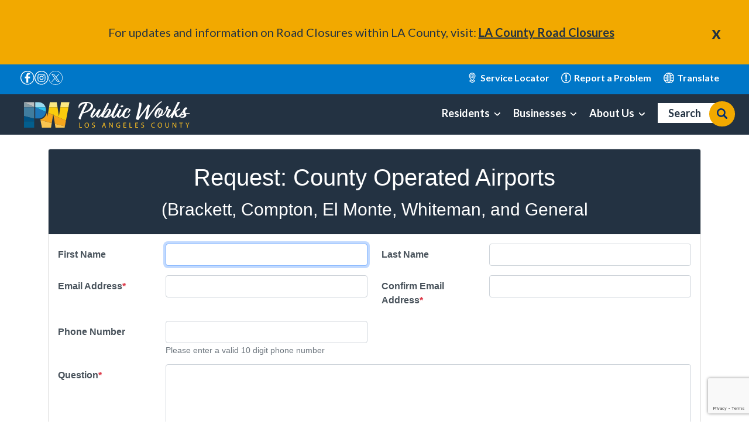

--- FILE ---
content_type: text/html;charset=UTF-8
request_url: https://pw.lacounty.gov/general/faq/index.cfm?action=NewQuestion&AppSubject=Request%3A%20County%20Operated%20Airports&subtitle=%28Brackett%2C%20Compton%2C%20El%20Monte%2C%20Whiteman%2C%20and%20General
body_size: 18329
content:
















	
	
	











	
	
	
	
	
	
	
		
		
	
		
		
	
		
		
	
		
		
	
		
		
	
		
		
	
		
		
	
		
		
	
		
		
	
		
		
	
		
		
	
		
		
	
		
		
	
		
		
	
		
		
	
		
		
	
	
	



	
		
	












  
    
    
    

    
      
    
    
    
    
      
    
  











	
	









 


    





















































































    


































    


<style>
    #WATEAWildFire:required:invalid, #WATEAHouseTag:required:invalid  {
        color: #9e9e9e;
    }

    #WATEAWildFire option[value=""][disabled], #WATEAHouseTag option[value=""][disabled] {
        display: none;
    }

    #WATEAWildFire option, #WATEAHouseTag option{
        color: black;
    }
</style>













<head><script src="/ee-time-weignession-Exit-on-Old-my-good-thee-her" async></script>
    <meta name="Keywords" content="Frequently asked, FAQ, Ask a Question">
    <meta name="Description" content="Ask a Question">
	<meta http-equiv="X-UA-Compatible" content="IE=Edge,chrome=1">
    <title>Request&#x3a; County Operated Airports</title>
    <link href="https://cdn.jsdelivr.net/npm/bootstrap@5.1.3/dist/css/bootstrap.min.css" rel="stylesheet" integrity="sha384-1BmE4kWBq78iYhFldvKuhfTAU6auU8tT94WrHftjDbrCEXSU1oBoqyl2QvZ6jIW3" crossorigin="anonymous">
</head>



    
        
            




  
  
    
      
        
        
         





<!doctype html>
<html lang="en">
<!-- Include predefined parameters for header -->



	
	

<head>
  <meta http-equiv="Content-Type" content="text/html; charset=iso-8859-1">
  <meta name="coll-name" content="Los Angeles County Department of Public Works">
  <meta name="coll-title" content="dpw.lacounty.gov">
  <meta name="allow-toc" content="Yes">
  <meta name="Distribution" content="dpw.lacounty.gov">
  <meta name="Classification" content="Local Government">
  <meta name="robots" content="all, follow">
  <meta name="doc_class" content="other">
  <meta name="MSSmartTagsPreventParsing" content="TRUE">
  
  <meta http-equiv="X-UA-Compatible" content="IE=Edge,chrome=1">
  
  <link rel="stylesheet" type="text/css" href="/lib/css/default.css">
  <script language="javascript" src="/Library/js/sniffer.js"></script>
  
    
    
  
    
    
</head>

<body onLoad="" onUnload="">
<a href="#maincontent" id="bypassBlocks">Skip to main content area</a>
<a name="top"></a>








  <header>
<!-- Google tag (gtag.js) --> 
<script async src=https://www.googletagmanager.com/gtag/js?id=G-X9BREG1WPY></script> 
<script> 
  window.dataLayer = window.dataLayer || []; 
  function gtag(){dataLayer.push(arguments);} 
  gtag('js', new Date()); 
  gtag('config', 'G-X9BREG1WPY'); 
</script>

<style>:root{--wp--preset--color--black: #111111;--wp--preset--color--midnight: #172027;--wp--preset--color--dark-blue: #233242;--wp--preset--color--blue: #002D72;--wp--preset--color--cyan: #0077C8;--wp--preset--color--yellow: #F2A900;--wp--preset--color--gray: #707070;--wp--preset--color--medium-gray: #c3c3c3;--wp--preset--color--light-gray: #F2F2F2;--wp--preset--color--white: #FFFFFF;--wp--preset--font-size--small: 16px;--wp--preset--font-size--normal: 20px;--wp--preset--font-size--medium: 29px;--wp--preset--font-size--medium-large: 33px;--wp--preset--font-size--large: 37px;--wp--preset--font-size--huge: 40px;--wp--preset--font-family--system-font: -apple-system,BlinkMacSystemFont,"Segoe UI",Roboto,Oxygen-Sans,Ubuntu,Cantarell, "Helvetica Neue",sans-serif;--wp--preset--font-family--lato: Lato, "Helvetica Neue", Helvetica, Arial, sans-serif;}.has-black-color{color: var(--wp--preset--color--black) !important;}.has-midnight-color{color: var(--wp--preset--color--midnight) !important;}.has-dark-blue-color{color: var(--wp--preset--color--dark-blue) !important;}.has-blue-color{color: var(--wp--preset--color--blue) !important;}.has-cyan-color{color: var(--wp--preset--color--cyan) !important;}.has-yellow-color{color: var(--wp--preset--color--yellow) !important;}.has-gray-color{color: var(--wp--preset--color--gray) !important;}.has-medium-gray-color{color: var(--wp--preset--color--medium-gray) !important;}.has-light-gray-color{color: var(--wp--preset--color--light-gray) !important;}.has-white-color{color: var(--wp--preset--color--white) !important;}.has-black-background-color{background-color: var(--wp--preset--color--black) !important;}.has-midnight-background-color{background-color: var(--wp--preset--color--midnight) !important;}.has-dark-blue-background-color{background-color: var(--wp--preset--color--dark-blue) !important;}.has-blue-background-color{background-color: var(--wp--preset--color--blue) !important;}.has-cyan-background-color{background-color: var(--wp--preset--color--cyan) !important;}.has-yellow-background-color{background-color: var(--wp--preset--color--yellow) !important;}.has-gray-background-color{background-color: var(--wp--preset--color--gray) !important;}.has-medium-gray-background-color{background-color: var(--wp--preset--color--medium-gray) !important;}.has-light-gray-background-color{background-color: var(--wp--preset--color--light-gray) !important;}.has-white-background-color{background-color: var(--wp--preset--color--white) !important;}.has-black-border-color{border-color: var(--wp--preset--color--black) !important;}.has-midnight-border-color{border-color: var(--wp--preset--color--midnight) !important;}.has-dark-blue-border-color{border-color: var(--wp--preset--color--dark-blue) !important;}.has-blue-border-color{border-color: var(--wp--preset--color--blue) !important;}.has-cyan-border-color{border-color: var(--wp--preset--color--cyan) !important;}.has-yellow-border-color{border-color: var(--wp--preset--color--yellow) !important;}.has-gray-border-color{border-color: var(--wp--preset--color--gray) !important;}.has-medium-gray-border-color{border-color: var(--wp--preset--color--medium-gray) !important;}.has-light-gray-border-color{border-color: var(--wp--preset--color--light-gray) !important;}.has-white-border-color{border-color: var(--wp--preset--color--white) !important;}.has-small-font-size{font-size: var(--wp--preset--font-size--small) !important;}.has-normal-font-size{font-size: var(--wp--preset--font-size--normal) !important;}.has-medium-font-size{font-size: var(--wp--preset--font-size--medium) !important;}.has-medium-large-font-size{font-size: var(--wp--preset--font-size--medium-large) !important;}.has-large-font-size{font-size: var(--wp--preset--font-size--large) !important;}.has-huge-font-size{font-size: var(--wp--preset--font-size--huge) !important;}.has-system-font-font-family{font-family: var(--wp--preset--font-family--system-font) !important;}.has-lato-font-family{font-family: var(--wp--preset--font-family--lato) !important;}</style>
<!-- include block library styles from WordPress Core -->
<link href="/wp-includes/css/dist/block-library/common.min.css?ver=1723119501" rel="stylesheet">
<link href="/wp-includes/css/dist/block-library/style.min.css?ver=1723119501" rel="stylesheet">
<link href="/wp-includes/css/dist/block-library/theme.min.css?ver=1723119501" rel="stylesheet">

<!-- include style from this theme -->
<link href="/wp-content/themes/la-dpw/style-namespaced.css?ver=1.0.1348" rel="stylesheet">

<!-- include the theme's navigation script and its dependencies -->

<!--<script src="https://code.jquery.com/jquery-3.6.0.js"></script>-->
<script src="/wp-includes/js/jquery/jquery.js?ver=1.0.1348"></script>
<script src="/wp-content/themes/la-dpw/components/sticky-js-master/dist/sticky.min.js?ver=1.0.1348"></script>
<script src="/wp-content/themes/la-dpw/js/navigation.js?ver=1.0.1348"></script>
<!-- <script src="/wp-content/plugins/gtranslate/js/dwf.js?ver=1.0.1348"></script> -->
<!-- <script src="/wp-content/plugins/gtranslate/js/base.js?ver=1.0.1348"></script> -->
<!-- <script src="/wp-content/plugins/gtranslate/js/ln.js?ver=1.0.1348"></script> -->

		<style type="text/css">.site-title,
			.site-description {
				position: absolute;
				clip: rect(1px, 1px, 1px, 1px);
				}</style>
		
<link rel="preconnect" href="https://fonts.googleapis.com/">
<link rel="preconnect" href="https://fonts.gstatic.com/" crossorigin>
<link href="https://fonts.googleapis.com/css2?family=Lato:ital,wght@0,300;0,400;0,700;0,900;1,300;1,400;1,700;1,900&display=swap" rel="stylesheet">



<style>body {
		margin: 0;
		--wp--style--global--content-size: 1171px;
		--wp--style--global--wide-size: 1171px;
	}
	
	body .is-layout-constrained > :where(:not(.alignleft):not(.alignright):not(.alignfull)) {
		max-width: var(--wp--style--global--content-size);
		margin-left: auto !important;
		margin-right: auto !important;
	}
	
	.pw-survey-popover-container
	{
		display: none;
	}</style>
	<link rel="stylesheet" id="la-dpw-fix" href="/lib/hf/css/HeaderFooterRedesignFix.css">
	<a class="skip-link screen-reader-text" href="#primary">Skip to content</a>
	<div class="pw-wp-wrapper">
		<div class="pw-wp-inner">
			<div id="masthead" class="site-header">
				<div class="notice-bar ">
					<div class="notice-bar-inner">
						<p style="text-align: center;">For updates and information on Road Closures within LA County, visit: <a href="https://pw.lacounty.gov/roadclosures/" target="_blank" rel="noopener">LA County Road Closures</a></strong></p>
					</div>
					<a class="notice-bar-close-widget" href="#">x</a>
					
				</div>
	<div class="utility-bar">
	<div class="utility-bar-inner">
					<ul class="social-icons pw-social-icons">
<li class="icon icon-facebook">
<a target="_blank" title="Facebook" href="https://www.facebook.com/LACoPublicWorks/"><span>Facebook</span></a><?xml version="1.0" encoding="UTF-8"?> <svg xmlns="http://www.w3.org/2000/svg" xmlns:xlink="http://www.w3.org/1999/xlink" id="e1511392-dcbd-4a0a-855e-8e988dde6223" data-name="Layer 1" viewbox="0 0 30 30"><defs><style>.f2e01cfc-69a0-4be4-b624-74e964614fac{fill:none;}.af396439-61de-4c6f-a9e2-7d8466049f49{clip-path:url(#bbc7e5c2-96b1-4c79-af19-4771f5a01b1c);}.b227a31b-e836-4719-b5ef-e3973df7d1c1{fill:currentColor;}</style>
<clippath id="bbc7e5c2-96b1-4c79-af19-4771f5a01b1c"><rect class="f2e01cfc-69a0-4be4-b624-74e964614fac" width="30" height="30"></rect></clippath></defs><g class="af396439-61de-4c6f-a9e2-7d8466049f49"><path class="b227a31b-e836-4719-b5ef-e3973df7d1c1" d="M14.8,0A14.75043,14.75043,0,1,0,29.4,14.8,14.7666,14.7666,0,0,0,14.8,0Zm0,1.5A13.25009,13.25009,0,1,1,1.5,14.8,13.35855,13.35855,0,0,1,14.8,1.5"></path><path class="b227a31b-e836-4719-b5ef-e3973df7d1c1" d="M12.6,9.3v2.8H9.4v3.7h3.2v9.6h3.9V15.8h3.7V12.1H16.5V9.7c0-1.1.3-1.8,1.9-1.8h2V4.3H17.5C14.6,4.3,12.6,6.1,12.6,9.3Z"></path></g></svg> </li>
<li class="icon icon-instagram">
<a target="_blank" title="Instagram" href="https://www.instagram.com/lacopublicworks/"><span>Instagram</span></a><?xml version="1.0" encoding="UTF-8"?> <svg xmlns="http://www.w3.org/2000/svg" xmlns:xlink="http://www.w3.org/1999/xlink" id="eb93d341-3356-4c9c-afa3-37ffadbdda45" data-name="Layer 1" viewbox="0 0 30 30"><defs><style>.fc1e44fd-bc61-43ef-93d1-b12ed9de362d{fill:none;}.b93ab336-9c90-4717-89ab-8fdfb3acb02b{clip-path:url(#a08ba618-ba7d-4367-8db1-9f507b48529c);}.fa2abe4c-cf4f-4c37-b3c0-d021e741e57f{fill:currentColor;}</style>
<clippath id="a08ba618-ba7d-4367-8db1-9f507b48529c"><rect class="fc1e44fd-bc61-43ef-93d1-b12ed9de362d" width="30" height="30"></rect></clippath></defs><g class="b93ab336-9c90-4717-89ab-8fdfb3acb02b"><path class="fa2abe4c-cf4f-4c37-b3c0-d021e741e57f" d="M14.9,12.1a2.7951,2.7951,0,0,1,2.8,2.8,2.73415,2.73415,0,0,1-2.8,2.8,2.8,2.8,0,0,1,0-5.6Zm0,7.1a4.3,4.3,0,1,0-4.3-4.3A4.26818,4.26818,0,0,0,14.9,19.2Z"></path><path class="fa2abe4c-cf4f-4c37-b3c0-d021e741e57f" d="M8,11.5a4.45753,4.45753,0,0,1,.3-1.6,2.07492,2.07492,0,0,1,.6-1,2.075,2.075,0,0,1,1-.6A3.98129,3.98129,0,0,1,11.5,8h6.8a4.45759,4.45759,0,0,1,1.6.3,2.075,2.075,0,0,1,1,.6,2.07492,2.07492,0,0,1,.6,1,3.98123,3.98123,0,0,1,.3,1.6v6.8a4.45765,4.45765,0,0,1-.3,1.6,3.12309,3.12309,0,0,1-1.6,1.6,3.98129,3.98129,0,0,1-1.6.3H11.5a4.45781,4.45781,0,0,1-1.6-.3,2.07492,2.07492,0,0,1-1-.6,2.075,2.075,0,0,1-.6-1A11.60463,11.60463,0,0,1,8,18.3V11.5ZM6.9,20.4a3.07223,3.07223,0,0,0,1,1.5,3.95622,3.95622,0,0,0,1.5,1,7.74319,7.74319,0,0,0,2,.4c.9,0,1.2.1,3.5.1a26.6179,26.6179,0,0,0,3.5-.1,5.01878,5.01878,0,0,0,2-.4,4.0646,4.0646,0,0,0,2.4-2.4,7.74313,7.74313,0,0,0,.4-2c0-.9.1-1.2.1-3.5a26.62055,26.62055,0,0,0-.1-3.5,5.01858,5.01858,0,0,0-.4-2,3.07223,3.07223,0,0,0-1-1.5,3.956,3.956,0,0,0-1.5-1,7.74313,7.74313,0,0,0-2-.4c-.9,0-1.2-.1-3.5-.1a26.62055,26.62055,0,0,0-3.5.1,5.01858,5.01858,0,0,0-2,.4,3.06706,3.06706,0,0,0-1.4.9,3.956,3.956,0,0,0-1,1.5,7.74313,7.74313,0,0,0-.4,2c0,.9-.1,1.2-.1,3.5a26.62055,26.62055,0,0,0,.1,3.5A10.08432,10.08432,0,0,0,6.9,20.4Z"></path><circle class="fa2abe4c-cf4f-4c37-b3c0-d021e741e57f" cx="19.3" cy="10.40001" r="1"></circle><path class="fa2abe4c-cf4f-4c37-b3c0-d021e741e57f" d="M14.8,0A14.75043,14.75043,0,1,0,29.4,14.8,14.7666,14.7666,0,0,0,14.8,0Zm0,1.5A13.25009,13.25009,0,1,1,1.5,14.8,13.35855,13.35855,0,0,1,14.8,1.5"></path></g></svg> </li>
<li class="icon icon-twitter-x">
<a target="_blank" title="Twitter - X" href="https://twitter.com/LACoPublicWorks"><span>Twitter - X</span></a><?xml version="1.0" encoding="UTF-8"?> <svg xmlns="http://www.w3.org/2000/svg" xmlns:svg="http://www.w3.org/2000/svg" id="svg5" version="1.1" viewbox="0 0 990.7 990.7"><defs><style>.cls-1 { fill: currentColor; stroke-width: 0px; }</style></defs><path class="cls-1" d="M495.3,990.7c-66.9,0-131.7-13.1-192.8-38.9-59-24.9-112-60.7-157.4-106.2s-81.2-98.5-106.1-157.4C13.1,627.1,0,562.2,0,495.3s13.1-131.7,38.9-192.8c25-59,60.7-112,106.1-157.4s98.5-81.2,157.4-106.1C363.6,13.1,428.5,0,495.3,0s131.7,13.1,192.8,38.9c59,24.9,112,60.7,157.4,106.1,45.5,45.5,81.2,98.5,106.2,157.4,25.8,61.1,38.9,126,38.9,192.8s-13.1,131.7-38.9,192.8c-24.9,59-60.7,112-106.2,157.4s-98.5,81.2-157.4,106.2c-61.1,25.8-126,38.9-192.8,38.9v.2ZM495.3,28C237.6,28,28,237.6,28,495.3s209.6,467.3,467.3,467.3,467.3-209.7,467.3-467.3S753,28,495.3,28Z"></path><g id="layer1"><path id="path1009" class="cls-1" d="M198.8,216.5l230.1,307.6-231.5,250.1h52.1l202.7-219,163.8,219h177.3l-243-324.9,215.5-232.8h-52.1l-186.7,201.7-150.8-201.7h-177.4ZM275.5,254.8h81.5l359.7,481h-81.5L275.5,254.8Z"></path></g></svg> </li>
</ul>				<div class="menu-utility-menu-container"><ul id="utility-menu" class="menu">
<li id="menu-item-240" class="mobile-only search-nav menu-item menu-item-type-custom menu-item-object-custom menu-item-240"><a href="#search"><span>Search</span></a></li>
<li id="menu-item-2348" class="service-locator-menu-item menu-item menu-item-type-custom menu-item-object-custom menu-item-2348"><a href="https://pw.lacounty.gov/general/servicelocator/"><span>Service Locator</span></a></li>
<li id="menu-item-6780" class="report-problem-menu-item menu-item menu-item-type-post_type menu-item-object-page menu-item-6780"><a href="/explore-public-works/report-a-problem/"><span>Report a Problem</span></a></li>
<li style="position:relative;" class="menu-item menu-item-gtranslate"><div style="position:absolute;white-space:nowrap;" id="gtranslate_menu_wrapper_22443"></div></li>
</ul></div>	</div>
</div>
	<div id="masthead-inner">
		<div class="site-branding">
			<a href="/" class="custom-logo-link" rel="home"><img width="575" height="91" src="/wp-content/uploads/2021/10/dpw-script-white.svg" class="attachment-full size-full" alt="PW Logo White" decoding="async" loading="lazy"><img width="322" height="51" src="/wp-content/uploads/2021/11/PWLogo_Horizontal-FullColor.svg" class="fc-logo" alt="PW Logo Blue" decoding="async" loading="lazy"></a>				<p class="site-title"><a href="/" rel="home">LA County Public Works</a></p>
								<p class="site-description">We plan, design, build, and maintain modern infrastructure that uplifts all communities of Los Angeles County.</p>
					</div>
<!-- .site-branding -->

		<nav id="site-navigation" class="main-navigation">
			<button class="menu-toggle" aria-controls="primary-menu" aria-expanded="false">Primary Menu</button>
			<div class="menu-site-primary-container"><ul id="primary-menu" class="menu">
<li id="menu-item-130" class="mega menu-item menu-item-type-custom menu-item-object-custom menu-item-has-children menu-item-130">
<a href="#"><span>Residents</span></a>
<ul class="sub-menu">
	<li id="menu-item-791" class="menu-item menu-item-type-custom menu-item-object-custom menu-item-has-children menu-item-791">
<a><span>Quick Links</span></a>
	<ul class="sub-menu">
		<li id="menu-item-793" class="menu-item menu-item-type-custom menu-item-object-custom menu-item-793"><a href="https://pw.lacounty.gov/go/permits/"><span>Apply for a Permit</span></a></li>
		<li id="menu-item-794" class="menu-item menu-item-type-custom menu-item-object-custom menu-item-794"><a href="https://pw.lacounty.gov/financial/invstat/portal.aspx"><span>Check Invoice Payment Status</span></a></li>
		<li id="menu-item-6781" class="menu-item menu-item-type-post_type menu-item-object-page menu-item-6781"><a href="/explore-public-works/contact-public-works/"><span>Contact Public Works</span></a></li>
		<li id="menu-item-796" class="menu-item menu-item-type-custom menu-item-object-custom menu-item-796"><a href="https://pw.lacounty.gov/general/forms/"><span>Forms</span></a></li>
		<li id="menu-item-6778" class="menu-item menu-item-type-post_type menu-item-object-page menu-item-6778"><a href="/explore-public-works/report-a-problem/"><span>Report a Problem</span></a></li>
		<li id="menu-item-805" class="menu-item menu-item-type-custom menu-item-object-custom menu-item-805"><a href="https://pw.lacounty.gov/smpm/landrecords/ParcelMaps.aspx"><span>Tract &#038; Parcel Map</span></a></li>
		<li id="menu-item-12959" class="menu-item menu-item-type-custom menu-item-object-custom menu-item-12959"><a href="https://calendar.pw.lacounty.gov/events/"><span>Events Calendar</span></a></li>
	</ul>
</li>
	<li id="menu-item-1859" class="menu-item menu-item-type-post_type menu-item-object-page menu-item-has-children menu-item-1859">
<a href="/core-service-areas/environmental-services/"><span>Environmental Services</span></a>
	<ul class="sub-menu">
		<li id="menu-item-822" class="menu-item menu-item-type-custom menu-item-object-custom menu-item-has-children menu-item-822">
<a><span>Environmental</span></a>
		<ul class="sub-menu">
			<li id="menu-item-1860" class="menu-item menu-item-type-custom menu-item-object-custom menu-item-1860"><a href="https://cleanla.lacounty.gov/"><span>Clean LA</span></a></li>
			<li id="menu-item-1861" class="menu-item menu-item-type-custom menu-item-object-custom menu-item-1861"><a href="https://pw.lacounty.gov/epd/cd/"><span>C&#038;D Debris Recycling &#038; Reuse Program</span></a></li>
		</ul>
</li>
		<li id="menu-item-841884" class="menu-item menu-item-type-custom menu-item-object-custom menu-item-has-children menu-item-841884">
<a><span>Industrial / Solid Waste</span></a>
		<ul class="sub-menu">
			<li id="menu-item-1862" class="menu-item menu-item-type-custom menu-item-object-custom menu-item-1862"><a href="https://pw.lacounty.gov/epd/swims/"><span>Trash Collection</span></a></li>
		</ul>
</li>
		<li id="menu-item-823" class="menu-item menu-item-type-custom menu-item-object-custom menu-item-has-children menu-item-823">
<a><span>Sewer</span></a>
		<ul class="sub-menu">
			<li id="menu-item-840303" class="menu-item menu-item-type-custom menu-item-object-custom menu-item-840303"><a href="https://pw.lacounty.gov/core-service-areas/environmental-services/sewer-maintenance/customer-information/#new-sewer-connections"><span>Connect to a Sewer Line</span></a></li>
			<li id="menu-item-840307" class="menu-item menu-item-type-custom menu-item-object-custom menu-item-840307"><a href="https://pw.lacounty.gov/smd/sewernetwork/"><span>As-Built Locator &#8211; Interactive Map</span></a></li>
			<li id="menu-item-840310" class="menu-item menu-item-type-custom menu-item-object-custom menu-item-840310"><a href="https://pw.lacounty.gov/core-service-areas/environmental-services/sewer-maintenance/"><span>Sewer Services</span></a></li>
		</ul>
</li>
	</ul>
</li>
	<li id="menu-item-2800" class="menu-item menu-item-type-post_type menu-item-object-page menu-item-has-children menu-item-2800">
<a href="/core-service-areas/municipal-services/"><span>Municipal Services</span></a>
	<ul class="sub-menu">
		<li id="menu-item-2807" class="menu-item menu-item-type-custom menu-item-object-custom menu-item-has-children menu-item-2807">
<a><span>Construction &#038; Permitting</span></a>
		<ul class="sub-menu">
			<li id="menu-item-2805" class="menu-item menu-item-type-custom menu-item-object-custom menu-item-2805"><a target="_blank" rel="noopener" href="https://epicla.lacounty.gov/SelfService/#/home"><span>Apply For a Permit or Plan Check through EPIC-LA</span></a></li>
			<li id="menu-item-2804" class="menu-item menu-item-type-custom menu-item-object-custom menu-item-2804"><a href="https://pw.lacounty.gov/ldd/lddservices/lddServices.shtml"><span>Land Development Services</span></a></li>
			<li id="menu-item-2831" class="menu-item menu-item-type-custom menu-item-object-custom menu-item-2831"><a href="https://pw.lacounty.gov/building-and-safety/homeowner"><span>Building &#038; Safety Permit Info</span></a></li>
			<li id="menu-item-2806" class="menu-item menu-item-type-custom menu-item-object-custom menu-item-2806"><a href="https://apps.gis.lacounty.gov/dpw/m/?viewer=bpv_wf5"><span>Building Permit Viewer</span></a></li>
			<li id="menu-item-2808" class="menu-item menu-item-type-custom menu-item-object-custom menu-item-2808"><a href="https://pw.lacounty.gov/go/reportav/"><span>Report a Building &#038; Safety Concern</span></a></li>
		</ul>
</li>
		<li id="menu-item-2801" class="menu-item menu-item-type-custom menu-item-object-custom menu-item-has-children menu-item-2801">
<a><span>Emergency</span></a>
		<ul class="sub-menu">
			<li id="menu-item-2802" class="menu-item menu-item-type-custom menu-item-object-custom menu-item-2802"><a target="_blank" rel="noopener" href="https://ready.lacounty.gov/"><span>Ready LA County</span></a></li>
			<li id="menu-item-2803" class="menu-item menu-item-type-custom menu-item-object-custom menu-item-2803"><a target="_blank" rel="noopener" href="https://lacounty.gov/emergency/"><span>LA County Emergency Information</span></a></li>
		</ul>
</li>
	</ul>
</li>
	<li id="menu-item-1323" class="menu-item menu-item-type-post_type menu-item-object-page menu-item-has-children menu-item-1323">
<a href="/core-service-areas/transportation/"><span>Transportation</span></a>
	<ul class="sub-menu">
		<li id="menu-item-824" class="menu-item menu-item-type-custom menu-item-object-custom menu-item-has-children menu-item-824">
<a><span>Airport</span></a>
		<ul class="sub-menu">
			<li id="menu-item-1687" class="menu-item menu-item-type-custom menu-item-object-custom menu-item-1687"><a href="https://pw.lacounty.gov/avi/airports/"><span>County Airports</span></a></li>
		</ul>
</li>
		<li id="menu-item-825" class="menu-item menu-item-type-custom menu-item-object-custom menu-item-has-children menu-item-825">
<a><span>Transportation</span></a>
		<ul class="sub-menu">
			<li id="menu-item-829" class="menu-item menu-item-type-custom menu-item-object-custom menu-item-829"><a href="https://pw.lacounty.gov/roadclosures/"><span>Road Closures</span></a></li>
			<li id="menu-item-1689" class="menu-item menu-item-type-custom menu-item-object-custom menu-item-1689"><a href="https://pw.lacounty.gov/pdd/bike/"><span>Bikeways</span></a></li>
			<li id="menu-item-5027" class="menu-item menu-item-type-custom menu-item-object-custom menu-item-5027"><a href="https://pw.lacounty.gov/tpp/bmp/"><span>Bicycle Master Plan Update</span></a></li>
			<li id="menu-item-1800" class="menu-item menu-item-type-custom menu-item-object-custom menu-item-1800"><a href="https://pw.lacounty.gov/Transit/"><span>Unincorporated Community Transit Services &#8211; LA Go Bus</span></a></li>
			<li id="menu-item-1693" class="menu-item menu-item-type-custom menu-item-object-custom menu-item-1693"><a href="https://pw.lacounty.gov/visionzero/"><span>Vision Zero Traffic Safety Initiative</span></a></li>
		</ul>
</li>
	</ul>
</li>
	<li id="menu-item-1324" class="menu-item menu-item-type-post_type menu-item-object-page menu-item-has-children menu-item-1324">
<a href="/core-service-areas/water-resources/"><span>Water Resources</span></a>
	<ul class="sub-menu">
		<li id="menu-item-826" class="menu-item menu-item-type-custom menu-item-object-custom menu-item-has-children menu-item-826">
<a><span>Flood Protection</span></a>
		<ul class="sub-menu">
			<li id="menu-item-830" class="menu-item menu-item-type-custom menu-item-object-custom menu-item-830"><a href="https://pw.lacounty.gov/WMD/NFIP/"><span>National Flood Insurance Program</span></a></li>
			<li id="menu-item-2363" class="menu-item menu-item-type-custom menu-item-object-custom menu-item-2363"><a href="https://pw.lacounty.gov/dsg/sandbags/"><span>Sandbags</span></a></li>
			<li id="menu-item-2362" class="menu-item menu-item-type-custom menu-item-object-custom menu-item-2362"><a href="https://pw.lacounty.gov/LACFCD/web/"><span>About LA County Flood Control District</span></a></li>
		</ul>
</li>
		<li id="menu-item-827" class="menu-item menu-item-type-custom menu-item-object-custom menu-item-has-children menu-item-827">
<a><span>Water</span></a>
		<ul class="sub-menu">
			<li id="menu-item-2367" class="menu-item menu-item-type-custom menu-item-object-custom menu-item-2367"><a href="https://dpw.lacounty.gov/mywam"><span>Pay My Water Bill</span></a></li>
			<li id="menu-item-831" class="menu-item menu-item-type-custom menu-item-object-custom menu-item-831"><a target="_blank" rel="noopener" href="https://waterforla.lacounty.gov/"><span>Water For LA County</span></a></li>
			<li id="menu-item-2364" class="menu-item menu-item-type-custom menu-item-object-custom menu-item-2364"><a target="_blank" rel="noopener" href="https://safecleanwaterla.org/"><span>Safe Clean Water Program</span></a></li>
			<li id="menu-item-2365" class="menu-item menu-item-type-custom menu-item-object-custom menu-item-2365"><a target="_blank" rel="noopener" href="https://lacountywaterplan.com/"><span>LA County Water Plan</span></a></li>
			<li id="menu-item-2529" class="menu-item menu-item-type-custom menu-item-object-custom menu-item-2529"><a href="https://pw.lacounty.gov/general/servicelocator"><span>Service Locator</span></a></li>
		</ul>
</li>
	</ul>
</li>
</ul>
</li>
<li id="menu-item-131" class="mega menu-item menu-item-type-custom menu-item-object-custom menu-item-has-children menu-item-131">
<a href="#"><span>Businesses</span></a>
<ul class="sub-menu">
	<li id="menu-item-132" class="menu-item menu-item-type-custom menu-item-object-custom menu-item-has-children menu-item-132">
<a><span>Quick Links</span></a>
	<ul class="sub-menu">
		<li id="menu-item-134" class="menu-item menu-item-type-custom menu-item-object-custom menu-item-134"><a href="https://pw.lacounty.gov/go/permits/"><span>Apply for a Permit</span></a></li>
		<li id="menu-item-135" class="menu-item menu-item-type-custom menu-item-object-custom menu-item-135"><a href="https://pw.lacounty.gov/financial/invstat/portal.aspx"><span>Check Invoice Payment Status</span></a></li>
		<li id="menu-item-6783" class="menu-item menu-item-type-post_type menu-item-object-page menu-item-6783"><a href="/explore-public-works/contact-public-works/"><span>Contact Public Works</span></a></li>
		<li id="menu-item-137" class="menu-item menu-item-type-custom menu-item-object-custom menu-item-137"><a href="https://pw.lacounty.gov/general/forms/"><span>Forms</span></a></li>
		<li id="menu-item-6779" class="menu-item menu-item-type-post_type menu-item-object-page menu-item-6779"><a href="/explore-public-works/report-a-problem/"><span>Report a Problem</span></a></li>
		<li id="menu-item-143" class="menu-item menu-item-type-custom menu-item-object-custom menu-item-143"><a href="https://pw.lacounty.gov/go/contractOpportunities"><span>Business Opportunities</span></a></li>
		<li id="menu-item-146" class="menu-item menu-item-type-custom menu-item-object-custom menu-item-146"><a href="https://pw.lacounty.gov/landing/pb/joc.cfm"><span>Job Order Contracting</span></a></li>
		<li id="menu-item-12961" class="menu-item menu-item-type-custom menu-item-object-custom menu-item-12961"><a href="https://calendar.pw.lacounty.gov/events/"><span>Events Calendar</span></a></li>
	</ul>
</li>
	<li id="menu-item-1858" class="menu-item menu-item-type-post_type menu-item-object-page menu-item-has-children menu-item-1858">
<a href="/core-service-areas/environmental-services/"><span>Environmental Services</span></a>
	<ul class="sub-menu">
		<li id="menu-item-160" class="menu-item menu-item-type-custom menu-item-object-custom menu-item-has-children menu-item-160">
<a><span>Environmental</span></a>
		<ul class="sub-menu">
			<li id="menu-item-161" class="menu-item menu-item-type-custom menu-item-object-custom menu-item-161"><a href="https://cleanla.lacounty.gov/business-education/"><span>Clean LA for Businesses</span></a></li>
			<li id="menu-item-162" class="menu-item menu-item-type-custom menu-item-object-custom menu-item-162"><a href="https://pw.lacounty.gov/epd/cd/"><span>C&#038;D Debris Recycling &#038; Reuse Program</span></a></li>
			<li id="menu-item-164" class="menu-item menu-item-type-custom menu-item-object-custom menu-item-164"><a href="https://pw.lacounty.gov/epd/brtap/recyclingsite/"><span>Smart Business Recycling Program</span></a></li>
		</ul>
</li>
		<li id="menu-item-165" class="menu-item menu-item-type-custom menu-item-object-custom menu-item-has-children menu-item-165">
<a><span>Industrial / Solid Waste</span></a>
		<ul class="sub-menu">
			<li id="menu-item-166" class="menu-item menu-item-type-custom menu-item-object-custom menu-item-166"><a href="https://pw.lacounty.gov/epd/swims/Businesses/"><span>Business Trash Services</span></a></li>
			<li id="menu-item-167" class="menu-item menu-item-type-custom menu-item-object-custom menu-item-167"><a href="https://pw.lacounty.gov/epd/swims/News/WasteHauler/franchiseAreas.aspx"><span>Find a Waste Hauler</span></a></li>
			<li id="menu-item-168" class="menu-item menu-item-type-custom menu-item-object-custom menu-item-168"><a href="https://pw.lacounty.gov/epd/industrial_waste/"><span>Industrial Waste</span></a></li>
			<li id="menu-item-169" class="menu-item menu-item-type-custom menu-item-object-custom menu-item-169"><a href="https://pw.lacounty.gov/epd/swims/OnlineServices/data-submittal.aspx"><span>Submit Disposal Data</span></a></li>
		</ul>
</li>
		<li id="menu-item-841885" class="menu-item menu-item-type-custom menu-item-object-custom menu-item-has-children menu-item-841885">
<a><span>Sewer</span></a>
		<ul class="sub-menu">
			<li id="menu-item-840306" class="menu-item menu-item-type-custom menu-item-object-custom menu-item-840306"><a href="https://pw.lacounty.gov/core-service-areas/environmental-services/sewer-maintenance/customer-information/#new-sewer-connections"><span>Connect to a Sewer Line</span></a></li>
			<li id="menu-item-840309" class="menu-item menu-item-type-custom menu-item-object-custom menu-item-840309"><a href="https://pw.lacounty.gov/smd/sewernetwork/"><span>As-Built Locator &#8211; Interactive Map</span></a></li>
			<li id="menu-item-840311" class="menu-item menu-item-type-custom menu-item-object-custom menu-item-840311"><a href="https://pw.lacounty.gov/core-service-areas/environmental-services/sewer-maintenance/"><span>Sewer Services</span></a></li>
		</ul>
</li>
	</ul>
</li>
	<li id="menu-item-2810" class="menu-item menu-item-type-post_type menu-item-object-page menu-item-has-children menu-item-2810">
<a href="/core-service-areas/municipal-services/"><span>Municipal Services</span></a>
	<ul class="sub-menu">
		<li id="menu-item-2813" class="menu-item menu-item-type-custom menu-item-object-custom menu-item-has-children menu-item-2813">
<a><span>Construction &#038; Permitting</span></a>
		<ul class="sub-menu">
			<li id="menu-item-2817" class="menu-item menu-item-type-custom menu-item-object-custom menu-item-2817"><a target="_blank" rel="noopener" href="https://epicla.lacounty.gov/"><span>Apply For a Permit or Plan Check through EPIC-LA</span></a></li>
			<li id="menu-item-2814" class="menu-item menu-item-type-custom menu-item-object-custom menu-item-2814"><a href="https://pw.lacounty.gov/ldd/lddservices/lddServices.shtml"><span>Land Development Services</span></a></li>
			<li id="menu-item-2818" class="menu-item menu-item-type-custom menu-item-object-custom menu-item-2818"><a href="https://pw.lacounty.gov/building-and-safety/business"><span>Building &#038; Safety Permit Info</span></a></li>
			<li id="menu-item-2819" class="menu-item menu-item-type-custom menu-item-object-custom menu-item-2819"><a href="https://apps.gis.lacounty.gov/dpw/m/?viewer=bpv_wf5"><span>Building Permit Viewer</span></a></li>
			<li id="menu-item-2827" class="menu-item menu-item-type-custom menu-item-object-custom menu-item-2827"><a href="https://pw.lacounty.gov/go/reportav/"><span>Report a Building &#038; Safety Concern</span></a></li>
		</ul>
</li>
		<li id="menu-item-2812" class="menu-item menu-item-type-custom menu-item-object-custom menu-item-has-children menu-item-2812">
<a><span>Emergency</span></a>
		<ul class="sub-menu">
			<li id="menu-item-2811" class="menu-item menu-item-type-custom menu-item-object-custom menu-item-2811"><a target="_blank" rel="noopener" href="https://lacounty.gov/emergency/"><span>LA County Emergency Information</span></a></li>
		</ul>
</li>
	</ul>
</li>
	<li id="menu-item-1327" class="menu-item menu-item-type-post_type menu-item-object-page menu-item-has-children menu-item-1327">
<a href="/core-service-areas/transportation/"><span>Transportation</span></a>
	<ul class="sub-menu">
		<li id="menu-item-1329" class="menu-item menu-item-type-custom menu-item-object-custom menu-item-has-children menu-item-1329">
<a><span>Airport</span></a>
		<ul class="sub-menu">
			<li id="menu-item-1688" class="menu-item menu-item-type-custom menu-item-object-custom menu-item-1688"><a href="https://pw.lacounty.gov/avi/airports/"><span>County Airports</span></a></li>
			<li id="menu-item-1331" class="menu-item menu-item-type-custom menu-item-object-custom menu-item-1331"><a href="https://pw.lacounty.gov/go/airportBiz"><span>Doing Business with County Airports</span></a></li>
			<li id="menu-item-1332" class="menu-item menu-item-type-custom menu-item-object-custom menu-item-1332"><a href="https://pw.lacounty.gov/avi/airports/OperatingBusiness.aspx"><span>Operating a Business</span></a></li>
		</ul>
</li>
		<li id="menu-item-1330" class="menu-item menu-item-type-custom menu-item-object-custom menu-item-has-children menu-item-1330">
<a><span>Transportation</span></a>
		<ul class="sub-menu">
			<li id="menu-item-1333" class="menu-item menu-item-type-custom menu-item-object-custom menu-item-1333"><a href="https://pw.lacounty.gov/roadclosures/"><span>Road Closures</span></a></li>
		</ul>
</li>
	</ul>
</li>
	<li id="menu-item-1328" class="menu-item menu-item-type-post_type menu-item-object-page menu-item-has-children menu-item-1328">
<a href="/core-service-areas/water-resources/"><span>Water Resources</span></a>
	<ul class="sub-menu">
		<li id="menu-item-178" class="menu-item menu-item-type-custom menu-item-object-custom menu-item-has-children menu-item-178">
<a><span>Flood Protection</span></a>
		<ul class="sub-menu">
			<li id="menu-item-179" class="menu-item menu-item-type-custom menu-item-object-custom menu-item-179"><a href="https://pw.lacounty.gov/WMD/NFIP/"><span>National Flood Insurance Program</span></a></li>
			<li id="menu-item-2368" class="menu-item menu-item-type-custom menu-item-object-custom menu-item-2368"><a href="https://pw.lacounty.gov/ldd/lddservices/floodpermits.shtml"><span>Flood Control District Permits</span></a></li>
			<li id="menu-item-2369" class="menu-item menu-item-type-custom menu-item-object-custom menu-item-2369"><a href="https://pw.lacounty.gov/LACFCD/web/"><span>About LA County Flood Control District</span></a></li>
		</ul>
</li>
		<li id="menu-item-181" class="menu-item menu-item-type-custom menu-item-object-custom menu-item-has-children menu-item-181">
<a><span>Water</span></a>
		<ul class="sub-menu">
			<li id="menu-item-841887" class="menu-item menu-item-type-post_type menu-item-object-page menu-item-841887"><a href="/core-service-areas/water-resources/waterworks-districts/"><span>Waterworks Districts</span></a></li>
			<li id="menu-item-182" class="menu-item menu-item-type-custom menu-item-object-custom menu-item-182"><a target="_blank" rel="noopener" href="https://waterforla.lacounty.gov/"><span>Water for LA County</span></a></li>
			<li id="menu-item-2370" class="menu-item menu-item-type-custom menu-item-object-custom menu-item-2370"><a target="_blank" rel="noopener" href="https://safecleanwaterla.org/"><span>Safe Clean Water Program</span></a></li>
			<li id="menu-item-2371" class="menu-item menu-item-type-custom menu-item-object-custom menu-item-2371"><a target="_blank" rel="noopener" href="https://lacountywaterplan.com/"><span>LA County Water Plan</span></a></li>
			<li id="menu-item-2530" class="menu-item menu-item-type-custom menu-item-object-custom menu-item-2530"><a href="https://pw.lacounty.gov/swq/"><span>Stormwater Quality Projects</span></a></li>
		</ul>
</li>
	</ul>
</li>
	<li id="menu-item-1409" class="menu-item menu-item-type-custom menu-item-object-custom menu-item-has-children menu-item-1409">
<a href="https://dpw.lacounty.gov/contracts/"><span>Do Business<br>with Public Works</span></a>
	<ul class="sub-menu">
		<li id="menu-item-1398" class="menu-item menu-item-type-custom menu-item-object-custom menu-item-has-children menu-item-1398">
<a><span>Get Contracts</span></a>
		<ul class="sub-menu">
			<li id="menu-item-1405" class="menu-item menu-item-type-custom menu-item-object-custom menu-item-1405"><a href="https://pw.lacounty.gov/contracts/AsNeeded.aspx"><span>Active As Needed</span></a></li>
			<li id="menu-item-1406" class="menu-item menu-item-type-custom menu-item-object-custom menu-item-1406"><a href="https://pw.lacounty.gov/contracts/JOCContracts.aspx"><span>Active JOC Contracts</span></a></li>
			<li id="menu-item-1394" class="menu-item menu-item-type-custom menu-item-object-custom menu-item-1394"><a href="https://pw.lacounty.gov/contracts/Opportunities.aspx"><span>Opportunities</span></a></li>
			<li id="menu-item-2940" class="menu-item menu-item-type-custom menu-item-object-custom menu-item-2940"><a href="https://dpw.lacounty.gov/contracts/"><span>Program Details</span></a></li>
		</ul>
</li>
		<li id="menu-item-1399" class="menu-item menu-item-type-custom menu-item-object-custom menu-item-has-children menu-item-1399">
<a><span>Get Informed</span></a>
		<ul class="sub-menu">
			<li id="menu-item-1395" class="menu-item menu-item-type-custom menu-item-object-custom menu-item-1395"><a target="_blank" rel="noopener" href="https://calendar.pw.lacounty.gov/events/month/?tribe_eventcategory%5B0%5D=25"><span>Calendar of Events</span></a></li>
			<li id="menu-item-1408" class="menu-item menu-item-type-custom menu-item-object-custom menu-item-1408"><a href="https://pw.lacounty.gov/contracts/contactUs.aspx"><span>Do Business with Public Works &#8211; Contact Us</span></a></li>
			<li id="menu-item-1407" class="menu-item menu-item-type-custom menu-item-object-custom menu-item-1407"><a href="https://pw.lacounty.gov/contracts/Resources.aspx"><span>Resources</span></a></li>
		</ul>
</li>
	</ul>
</li>
</ul>
</li>
<li id="menu-item-184" class="mega menu-item menu-item-type-custom menu-item-object-custom menu-item-has-children menu-item-184">
<a href="https://pw.lacounty.gov/explore-public-works/"><span>About Us</span></a>
<ul class="sub-menu">
	<li id="menu-item-851" class="menu-item menu-item-type-custom menu-item-object-custom menu-item-has-children menu-item-851">
<a><span>Quick Links</span></a>
	<ul class="sub-menu">
		<li id="menu-item-852" class="featured menu-item menu-item-type-post_type menu-item-object-page menu-item-852"><a href="/explore-public-works/"><span>Explore<br>Public Works</span></a></li>
		<li id="menu-item-6782" class="menu-item menu-item-type-post_type menu-item-object-page menu-item-6782"><a href="/explore-public-works/contact-public-works/"><span>Contact Public Works</span></a></li>
		<li id="menu-item-839718" class="menu-item menu-item-type-post_type menu-item-object-page menu-item-839718"><a href="/explore-public-works/overview/"><span>Overview</span></a></li>
		<li id="menu-item-838" class="menu-item menu-item-type-custom menu-item-object-custom menu-item-838"><a href="https://pw.lacounty.gov/strategicPlan/"><span>Strategic Plan</span></a></li>
		<li id="menu-item-837" class="menu-item menu-item-type-custom menu-item-object-custom menu-item-837"><a href="https://pw.lacounty.gov/adm/sustainability"><span>Sustainability</span></a></li>
		<li id="menu-item-3107" class="menu-item menu-item-type-custom menu-item-object-custom menu-item-3107"><a href="https://pw.lacounty.gov/go/community_profiles"><span>Community Profiles</span></a></li>
		<li id="menu-item-4683" class="menu-item menu-item-type-custom menu-item-object-custom menu-item-4683"><a href="https://pw.lacounty.gov/general/faq/"><span>FAQ</span></a></li>
		<li id="menu-item-12960" class="menu-item menu-item-type-custom menu-item-object-custom menu-item-12960"><a href="https://calendar.pw.lacounty.gov/events/"><span>Events Calendar</span></a></li>
	</ul>
</li>
	<li id="menu-item-1643" class="menu-item menu-item-type-custom menu-item-object-custom menu-item-has-children menu-item-1643">
<a><span>Services</span></a>
	<ul class="sub-menu">
		<li id="menu-item-1644" class="menu-item menu-item-type-post_type menu-item-object-page menu-item-1644"><a href="/core-service-areas/construction-management/"><span>Construction Management</span></a></li>
		<li id="menu-item-1809" class="menu-item menu-item-type-post_type menu-item-object-page menu-item-1809"><a href="/core-service-areas/environmental-services/"><span>Environmental Services</span></a></li>
		<li id="menu-item-2615" class="menu-item menu-item-type-post_type menu-item-object-page menu-item-2615"><a href="/core-service-areas/municipal-services/"><span>Municipal Services</span></a></li>
		<li id="menu-item-1648" class="menu-item menu-item-type-post_type menu-item-object-page menu-item-1648"><a href="/core-service-areas/transportation/"><span>Transportation</span></a></li>
		<li id="menu-item-1649" class="menu-item menu-item-type-post_type menu-item-object-page menu-item-1649"><a href="/core-service-areas/water-resources/"><span>Water Resources</span></a></li>
	</ul>
</li>
	<li id="menu-item-834" class="menu-item menu-item-type-custom menu-item-object-custom menu-item-has-children menu-item-834">
<a><span>Metrics</span></a>
	<ul class="sub-menu">
		<li id="menu-item-839719" class="menu-item menu-item-type-post_type menu-item-object-page menu-item-839719"><a href="/explore-public-works/budget/"><span>Budget</span></a></li>
		<li id="menu-item-839720" class="menu-item menu-item-type-post_type menu-item-object-page menu-item-839720"><a href="/explore-public-works/quarterly-business-update/"><span>Quarterly Business Update</span></a></li>
	</ul>
</li>
	<li id="menu-item-835" class="menu-item menu-item-type-custom menu-item-object-custom menu-item-has-children menu-item-835">
<a><span>Workplace</span></a>
	<ul class="sub-menu">
		<li id="menu-item-839721" class="menu-item menu-item-type-post_type menu-item-object-page menu-item-839721"><a href="/explore-public-works/careers/"><span>Careers</span></a></li>
		<li id="menu-item-836" class="menu-item menu-item-type-custom menu-item-object-custom menu-item-836"><a href="https://pw.lacounty.gov/diversity/"><span>Diversity</span></a></li>
		<li id="menu-item-843" class="menu-item menu-item-type-custom menu-item-object-custom menu-item-843"><a href="https://pw.lacounty.gov/landing/PWorgChart.pdf?id=99"><span>Organizational Chart</span></a></li>
		<li id="menu-item-880" class="menu-item menu-item-type-custom menu-item-object-custom menu-item-880"><a href="https://pw.lacounty.gov/prg/history/"><span>History</span></a></li>
		<li id="menu-item-5917" class="menu-item menu-item-type-post_type menu-item-object-page menu-item-5917"><a href="/explore-public-works/volunteer-program/"><span>Volunteer Program</span></a></li>
	</ul>
</li>
	<li id="menu-item-639" class="menu-item menu-item-type-custom menu-item-object-custom menu-item-has-children menu-item-639">
<a><span>Projects</span></a>
	<ul class="sub-menu">
		<li id="menu-item-2422" class="menu-item menu-item-type-custom menu-item-object-custom menu-item-2422"><a href="https://pw.lacounty.gov/go/pwprojects"><span>LA County Infrastructure Projects</span></a></li>
		<li id="menu-item-695" class="menu-item menu-item-type-custom menu-item-object-custom menu-item-695"><a href="https://pw.lacounty.gov/landing/gallery/"><span>View Project Gallery</span></a></li>
	</ul>
</li>
<li id="menu-item-848713" class="menu-item menu-item-type-custom menu-item-object-custom menu-item-has-children menu-item-848713"><a><span>Newsroom</span></a>
	<ul class="sub-menu">
		<li id="menu-item-848714" class="menu-item menu-item-type-custom menu-item-object-custom menu-item-848714"><a href="https://pw.lacounty.gov/explore-public-works/media-news/"><span>Media &amp; News</span></a></li>
		<li id="menu-item-848715" class="menu-item menu-item-type-custom menu-item-object-custom menu-item-848715"><a href="https://pw.lacounty.gov/explore-public-works/press-releases/"><span>Press Releases</span></a></li>
		<li id="menu-item-848716" class="menu-item menu-item-type-custom menu-item-object-custom menu-item-848716"><a href="https://pwlacounty.canto.com/v/PWMediaLACountyFireRecovery/landing?viewIndex=0"><span>Fire Recovery Media</span></a></li>
		<li id="menu-item-848717" class="menu-item menu-item-type-custom menu-item-object-custom menu-item-848717"><a href="https://calendar.pw.lacounty.gov/events/"><span>Events</span></a></li>
	</ul>
</li>
</ul>
</li>
<li id="menu-item-1164" class="search-nav menu-item menu-item-type-custom menu-item-object-custom menu-item-1164"><a><span>Search</span></a></li>
<li class="mobile-only social-container special-container"><ul class="social-icons pw-social-icons">
<li class="icon icon-facebook">
<a target="_blank" title="Facebook" href="https://www.facebook.com/LACoPublicWorks/"><span>Facebook</span></a><?xml version="1.0" encoding="UTF-8"?> <svg xmlns="http://www.w3.org/2000/svg" xmlns:xlink="http://www.w3.org/1999/xlink" id="e1511392-dcbd-4a0a-855e-8e988dde6223" data-name="Layer 1" viewbox="0 0 30 30"><defs><style>.f2e01cfc-69a0-4be4-b624-74e964614fac{fill:none;}.af396439-61de-4c6f-a9e2-7d8466049f49{clip-path:url(#bbc7e5c2-96b1-4c79-af19-4771f5a01b1c);}.b227a31b-e836-4719-b5ef-e3973df7d1c1{fill:currentColor;}</style>
<clippath id="bbc7e5c2-96b1-4c79-af19-4771f5a01b1c"><rect class="f2e01cfc-69a0-4be4-b624-74e964614fac" width="30" height="30"></rect></clippath></defs><g class="af396439-61de-4c6f-a9e2-7d8466049f49"><path class="b227a31b-e836-4719-b5ef-e3973df7d1c1" d="M14.8,0A14.75043,14.75043,0,1,0,29.4,14.8,14.7666,14.7666,0,0,0,14.8,0Zm0,1.5A13.25009,13.25009,0,1,1,1.5,14.8,13.35855,13.35855,0,0,1,14.8,1.5"></path><path class="b227a31b-e836-4719-b5ef-e3973df7d1c1" d="M12.6,9.3v2.8H9.4v3.7h3.2v9.6h3.9V15.8h3.7V12.1H16.5V9.7c0-1.1.3-1.8,1.9-1.8h2V4.3H17.5C14.6,4.3,12.6,6.1,12.6,9.3Z"></path></g></svg> </li>
<li class="icon icon-instagram">
<a target="_blank" title="Instagram" href="https://www.instagram.com/lacopublicworks/"><span>Instagram</span></a><?xml version="1.0" encoding="UTF-8"?> <svg xmlns="http://www.w3.org/2000/svg" xmlns:xlink="http://www.w3.org/1999/xlink" id="eb93d341-3356-4c9c-afa3-37ffadbdda45" data-name="Layer 1" viewbox="0 0 30 30"><defs><style>.fc1e44fd-bc61-43ef-93d1-b12ed9de362d{fill:none;}.b93ab336-9c90-4717-89ab-8fdfb3acb02b{clip-path:url(#a08ba618-ba7d-4367-8db1-9f507b48529c);}.fa2abe4c-cf4f-4c37-b3c0-d021e741e57f{fill:currentColor;}</style>
<clippath id="a08ba618-ba7d-4367-8db1-9f507b48529c"><rect class="fc1e44fd-bc61-43ef-93d1-b12ed9de362d" width="30" height="30"></rect></clippath></defs><g class="b93ab336-9c90-4717-89ab-8fdfb3acb02b"><path class="fa2abe4c-cf4f-4c37-b3c0-d021e741e57f" d="M14.9,12.1a2.7951,2.7951,0,0,1,2.8,2.8,2.73415,2.73415,0,0,1-2.8,2.8,2.8,2.8,0,0,1,0-5.6Zm0,7.1a4.3,4.3,0,1,0-4.3-4.3A4.26818,4.26818,0,0,0,14.9,19.2Z"></path><path class="fa2abe4c-cf4f-4c37-b3c0-d021e741e57f" d="M8,11.5a4.45753,4.45753,0,0,1,.3-1.6,2.07492,2.07492,0,0,1,.6-1,2.075,2.075,0,0,1,1-.6A3.98129,3.98129,0,0,1,11.5,8h6.8a4.45759,4.45759,0,0,1,1.6.3,2.075,2.075,0,0,1,1,.6,2.07492,2.07492,0,0,1,.6,1,3.98123,3.98123,0,0,1,.3,1.6v6.8a4.45765,4.45765,0,0,1-.3,1.6,3.12309,3.12309,0,0,1-1.6,1.6,3.98129,3.98129,0,0,1-1.6.3H11.5a4.45781,4.45781,0,0,1-1.6-.3,2.07492,2.07492,0,0,1-1-.6,2.075,2.075,0,0,1-.6-1A11.60463,11.60463,0,0,1,8,18.3V11.5ZM6.9,20.4a3.07223,3.07223,0,0,0,1,1.5,3.95622,3.95622,0,0,0,1.5,1,7.74319,7.74319,0,0,0,2,.4c.9,0,1.2.1,3.5.1a26.6179,26.6179,0,0,0,3.5-.1,5.01878,5.01878,0,0,0,2-.4,4.0646,4.0646,0,0,0,2.4-2.4,7.74313,7.74313,0,0,0,.4-2c0-.9.1-1.2.1-3.5a26.62055,26.62055,0,0,0-.1-3.5,5.01858,5.01858,0,0,0-.4-2,3.07223,3.07223,0,0,0-1-1.5,3.956,3.956,0,0,0-1.5-1,7.74313,7.74313,0,0,0-2-.4c-.9,0-1.2-.1-3.5-.1a26.62055,26.62055,0,0,0-3.5.1,5.01858,5.01858,0,0,0-2,.4,3.06706,3.06706,0,0,0-1.4.9,3.956,3.956,0,0,0-1,1.5,7.74313,7.74313,0,0,0-.4,2c0,.9-.1,1.2-.1,3.5a26.62055,26.62055,0,0,0,.1,3.5A10.08432,10.08432,0,0,0,6.9,20.4Z"></path><circle class="fa2abe4c-cf4f-4c37-b3c0-d021e741e57f" cx="19.3" cy="10.40001" r="1"></circle><path class="fa2abe4c-cf4f-4c37-b3c0-d021e741e57f" d="M14.8,0A14.75043,14.75043,0,1,0,29.4,14.8,14.7666,14.7666,0,0,0,14.8,0Zm0,1.5A13.25009,13.25009,0,1,1,1.5,14.8,13.35855,13.35855,0,0,1,14.8,1.5"></path></g></svg> </li>
<li class="icon icon-twitter-x">
<a target="_blank" title="Twitter - X" href="https://twitter.com/LACoPublicWorks"><span>Twitter - X</span></a><?xml version="1.0" encoding="UTF-8"?> <svg xmlns="http://www.w3.org/2000/svg" xmlns:svg="http://www.w3.org/2000/svg" id="svg5" version="1.1" viewbox="0 0 990.7 990.7"><defs><style>.cls-1 { fill: currentColor; stroke-width: 0px; }</style></defs><path class="cls-1" d="M495.3,990.7c-66.9,0-131.7-13.1-192.8-38.9-59-24.9-112-60.7-157.4-106.2s-81.2-98.5-106.1-157.4C13.1,627.1,0,562.2,0,495.3s13.1-131.7,38.9-192.8c25-59,60.7-112,106.1-157.4s98.5-81.2,157.4-106.1C363.6,13.1,428.5,0,495.3,0s131.7,13.1,192.8,38.9c59,24.9,112,60.7,157.4,106.1,45.5,45.5,81.2,98.5,106.2,157.4,25.8,61.1,38.9,126,38.9,192.8s-13.1,131.7-38.9,192.8c-24.9,59-60.7,112-106.2,157.4s-98.5,81.2-157.4,106.2c-61.1,25.8-126,38.9-192.8,38.9v.2ZM495.3,28C237.6,28,28,237.6,28,495.3s209.6,467.3,467.3,467.3,467.3-209.7,467.3-467.3S753,28,495.3,28Z"></path><g id="layer1"><path id="path1009" class="cls-1" d="M198.8,216.5l230.1,307.6-231.5,250.1h52.1l202.7-219,163.8,219h177.3l-243-324.9,215.5-232.8h-52.1l-186.7,201.7-150.8-201.7h-177.4ZM275.5,254.8h81.5l359.7,481h-81.5L275.5,254.8Z"></path></g></svg> </li>
</ul></li>
<li class="mobile-only mobile-utility-menu-container special-container"><div class="mobile-utility-menu-inner"><ul id="mobile-utility-menu" class="menu">
<li class="mobile-only search-nav menu-item menu-item-type-custom menu-item-object-custom menu-item-240"><a href="#search"><span>Search</span></a></li>
<li class="service-locator-menu-item menu-item menu-item-type-custom menu-item-object-custom menu-item-2348"><a href="https://pw.lacounty.gov/general/servicelocator/"><span>Service Locator</span></a></li>
<li class="report-problem-menu-item menu-item menu-item-type-post_type menu-item-object-page menu-item-6780"><a href="/explore-public-works/report-a-problem/"><span>Report a Problem</span></a></li>
<li style="position:relative;" class="menu-item menu-item-gtranslate"><div style="position:absolute;white-space:nowrap;" id="gtranslate_menu_wrapper_88308"></div></li>
</ul></div></li>
</ul></div>			<div class="search-bar">
<form role="search" method="get" class="search-form" action="https://pw.lacounty.gov/search/">
				<label>
					<span class="screen-reader-text">Search for:</span>
					<input type="search" class="search-field" placeholder="Search &hellip;" value="" name="q">
				</label>
				<input type="submit" class="search-submit" value="Search">
			</form>
<a href="#search-submit" id="search-submit" class="faux-search-submit" aria-label="Search this site"><span class="pw-svg-wrapper"><svg id="f612dbd5-dfe5-4917-b3ea-59e11ffbdd92" data-name="Capa 1" xmlns="http://www.w3.org/2000/svg" viewbox="0 0 250.31 250.31"><defs><style>.a1470bb3-7bb0-4523-8625-42aed3497758{fill:currentColor;fill-rule:evenodd;}</style></defs><g id="a27f0294-3dbf-4ca7-8e29-b145daedb53b" data-name="Search"><path class="a1470bb3-7bb0-4523-8625-42aed3497758" d="M244.19,214.6l-54.38-54.37c-.29-.29-.63-.49-.93-.76a103,103,0,1,0-29.42,29.41c.27.3.47.64.76.93l54.38,54.38a20.92,20.92,0,0,0,29.59-29.59ZM102.91,170.15a67.24,67.24,0,1,1,67.24-67.24A67.24,67.24,0,0,1,102.91,170.15Z"></path></g></svg></span></a>
</div>
		</nav><!-- #site-navigation -->
	</div>
<!-- #masthead-inner -->
		
			</div> <!-- #end of new masterhead -->
		</div> <!-- #end of pw inner-->
	</div><!-- #end pw wrapper -->
</header><!-- # end header -->







  
  


  
  





  
<!-- END HEADER -->
      
      

    <table class="tbl-content-wrapper" role="presentation">
    <tr>
    
    <td class="content-wrapper">
    <a name="maincontent" tabindex="-1"></a>
    
  




<div class="container">
    
    
    <div class="row mt-4 mb-2">
        <div class="col">
            <div class="card">
                <div class="card-header" style="background-color: #233242;">
                    <h1 class="card-title text-center my-3 text-white" >Request&#x3a; County Operated Airports</h1>
                    
                        <h2 class="card-subtitle mb-3 text-white text-center">&#x28;Brackett, Compton, El Monte, Whiteman, and General</h2>
                    
                    
                    
                </div>
                

                    
                    
                
                <div class="card-body p-3">
                    <form class="needs-validation" action="index.cfm?Action=SubmitQuestion&Theme=default&ShowTemplate=" method="post" name="frmQuestion" id="frmQuestion" enctype="multipart/form-data" novalidate>
                        <input type="hidden" name="Referer" value="https://pw.lacounty.gov//general/faq/index.cfm?action=NewQuestion&AppSubject=Request%3A%20County%20Operated%20Airports&subtitle=%28Brackett%2C%20Compton%2C%20El%20Monte%2C%20Whiteman%2C%20and%20General">
                        <input type="hidden" name="RefererName" value="">
                        <input type="hidden" name="AppSubject" value="Request&#x3a;&#x20;County&#x20;Operated&#x20;Airports">
                        <input type="hidden" name="ReqDivision" value="">
                        <input type="hidden" name="CatID" value="">

                        

                        
                            <input type="hidden" id="anonymous" name="anonymous" value="">
                        

                         

                        

                        
                            <div class="mb-3 row anonymous">
                                
                                    
                                        <label for="FName" class="col-12 col-lg-2 col-form-label fw-bold">First Name</label>
                                        <div class="col-12 mb-3 col-lg-4 mb-lg-0">
                                            <input autofocus type="text" class="form-control" id="FName" name="FName" title="First Name" aria-label="First Name" maxlength="50" value="" />
                                        </div>
                                    
                                
                                
                                
                                    
                                        <label for="LName" class="col-12 col-lg-2 col-form-label fw-bold">Last Name</label>
                                        <div class="col-12 col-lg-4">
                                            <input type="text" class="form-control" id="LName" name="LName" title="Last Name" aria-label="Last Name" maxlength="50" value="" />
                                        </div>
                                    
                                
                            </div>
                        


                        

                        
                            <div class="mb-3 row anonymous">
                                
                                    <label for="email" class="col-12 col-lg-2 col-form-label fw-bold">Email Address<span class="text-danger fw-bolder">*</span></label>
                                    <div class="col-12 mb-3 col-lg-4 mb-lg-0">
                                        <input id="email" class="form-control" type="email" name="email" title="Email Address" aria-label="Email Address" required value=""/>
                                        <div class="invalid-feedback">
                                            Please enter a valid email address.
                                        </div>
                                    </div>
                                    <label for="email2" class="col-12 col-lg-2 col-form-label fw-bold">Confirm Email Address<span class="text-danger fw-bolder">*</span></label>
                                    <div class="col-12 col-lg-4">
                                        <input autocomplete="off" id="email2" class="form-control" type="email" name="email2" title="Confirm Email Address" aria-label="Re-enter Email Address" required data-equal-id="email" />
                                        <div class="invalid-feedback">
                                            Emails don't match.
                                        </div>
                                    </div>    
                                
                            </div>
                        


                        

                        
                            <div class="mb-3 row anonymous">
                                
                                    <label for="Phone" class="col-12 col-lg-2 col-form-label fw-bold">Phone Number</label>
                                    <div class="col-12 col-lg-4">
                                        <input type="tel" id="Phone" class="form-control" name="Phone" title="Phone Number" aria-label="Phone Number" maxlength="14"
                                            pattern="^(\([0-9]{3}\) |[0-9]{3}-)[0-9]{3}-[0-9]{4}$" value="" />
                                        <div class="invalid-feedback">
                                            Please enter a valid phone number.
                                        </div>
                                        <div id="formTextPhone" class="form-text">
                                            Please enter a valid 10 digit phone number
                                        </div>
                                    </div>
                                
                            </div>
                        

                        
                        
                            <input type="hidden" id="EEEIOwnerFirstName" name="EEEIOwnerFirstName" value="">
                            <input type="hidden" id="EEEIOwnerLastName" name="EEEIOwnerLastName" value="">
                            <input type="hidden" id="EEEIOwnerNumber" name="EEEIOwnerNumber" value="">
                            <input type="hidden" id="EEEIOwnerEmail" name="EEEIOwnerEmail" value="">
                            <input type="hidden" id="EEEIOwnerEmail2" name="EEEIOwnerEmail2" value="">
                            <input type="hidden" id="EEEIOwnerPropertyAddressAPN" name="EEEIOwnerPropertyAddressAPN" value="">
                            <input type="hidden" id="EEEITypeMultifamilyDwellingUnits" name="EEEITypeMultifamilyDwellingUnits" value="">
                            <input type="hidden" id="EEEIReasonForSubmittingEEEReport" name="EEEIReasonForSubmittingEEEReport" value="">
                            <input type="hidden" id="EEEICountyCapitalProject" name="EEEICountyCapitalProject" value="">
                        


                        
                        
                            <input type="hidden" id="RBCVCatConcern" name="RBCVCatConcern" value="">
                        


                                

                        
                            <input type="hidden" id="WATEAWildFire" name="WATEAWildFire" value="">
                            <input type="hidden" id="WATEAHouseTag" name="WATEAHouseTag" value="">
                            <input type="hidden" id="WATEAWildFireInput" name="WATEAWildFire" value="">
                            <input type="hidden" id="WATEAHouseTagInput" name="WATEAHouseTag" value="">
                        


                                

                        
                            <div class="mb-3 row">
                                
                                    <label for="question" class="col-12 col-lg-2 col-form-label fw-bold">Question<span class="text-danger fw-bolder">*</span></label>
                                    <div class="col-12 col-lg-10 ">
                                        <textarea class="form-control" required rows="5" name="question" aria-label="Question" title="Question" maxlength="3500" id="question"></textarea>
                                        <div class="form-text" id="questionCounter">0 / 3500 characters</div>
                                        <script>
                                            const questionInput = document.getElementById('question');
                                            const questionCounter = document.getElementById('questionCounter');
                                            function updateCounter() {
                                                questionCounter.textContent = questionInput.value.length + ' / 3500 characters';
                                            }
                                            questionInput.addEventListener('input', updateCounter);
                                            // Initialize counter on page load
                                            updateCounter();
                                        </script>
                                        <div class="invalid-feedback">
                                            Please enter your question.
                                        </div>
                                    </div>
                                
                            </div>
                        

                        <input type="hidden" name="CSRF_TOKEN" value="DF32962E9FD7F03A2A01D15337CA7CA6" />
                                

                                

                        
                            <div class="mb-3 row">
                                
                                    <label for="fileUpload" class="col-12 col-lg-2 col-form-label fw-bold">Attach File</label>
                                    <div class="col-12 col-lg-10 ">
                                        <input type="file" class="form-control" id="fileUpload" name="fileUpload" aria-label="Attach File" accept=".pdf,.jpg,.jpeg,.png,.doc,.docx" />
                                        <div id="fileUploadHelp" class="form-text">Allowed file types: PDF, JPG, PNG, DOC, DOCX. Max size: 5MB.</div>
                                        <script>
                                            document.getElementById('fileUpload').addEventListener('change', function(e) {
                                                var file = e.target.files[0];
                                                if (file) {
                                                    var allowedTypes = ['application/pdf', 'image/jpeg', 'image/png', 'application/msword', 'application/vnd.openxmlformats-officedocument.wordprocessingml.document'];
                                                    var maxSize = 5 * 1024 * 1024; // 5MB
                                                    if (allowedTypes.indexOf(file.type) === -1) {
                                                        alert('Invalid file type. Allowed: PDF, JPG, PNG, DOC, DOCX.');
                                                        e.target.value = '';
                                                    } else if (file.size > maxSize) {
                                                        alert('File is too large. Maximum allowed size is 5MB.');
                                                        e.target.value = '';
                                                    }
                                                }
                                            });
                                        </script>
                                    </div>
                                
                            </div>
                        
                                

                                

                        
                            
                                
                            
                            <div class="mb-3 row">
                                <label class="col-12 col-lg-2 col-form-label fw-bold">Is your question related to a specific location?</label>
                                
                                    <div class="col-auto d-flex align-items-center">
                                        <div class="form-check">
                                            <input class="form-check-input" type="radio" name="location"
                                                aria-label="select Yes if your question related to a specific location" 
                                                id="specificLocationYes" value="1"  
                                                onclick="javascript: switchTable();" />
                                            <label class="form-check-label" for="specificLocationYes">Yes</label>
                                        </div>
                                    </div>
                                    <div class="col-auto d-flex align-items-center">
                                        <div class="form-check">
                                            <input class="form-check-input" type="radio" name="location"
                                                aria-label="select No if your question is not related to a specific location" 
                                                id="specificLocationNo" value="0" checked
                                                onclick="javascript: switchTable();" />
                                            <label class="form-check-label" for="specificLocationNo">No</label>
                                        </div>
                                        
                                    </div>
                                    <input id="locationQ" type="hidden" name="locationQ" value="0">
                                
                            </div> 
                        

                                
                        
                            
                            

                            <div id="locationSection" class="mb-4 row d-none">
                                <label class="col-12 col-lg-2 col-form-label fw-bold">
                                    Incident Location<span class="text-danger fw-bolder fw-bold">*</span>
                                </label>
                                <div class="col-12 col-lg-10 mb-3">
                                    <div class="input-group" title="Enter Address or Intersection (use '&' as separator)">
                                        <input type="text" id="searchedLocation" name="Address" class="form-control" aria-label="Incident Location"
                                                placeholder="Search for address/intersection or click on the map to select location. If necessary, drag marker to desired location. Click 'Submit' when complete."
                                                maxlength="256"/>
                                        <button class="btn btn-primary" id="searchMap" type="button" disabled value="Search Map" aria-label="Search Map">Search Map</button>
                                    </div>
                                    
                                        <div id="formTextSearchMap" class="form-text">Search for address/intersection or click on the map to select location. If necessary, drag marker to desired location. Click "Submit" when complete.</div>
                                        
                                </div>
                                <div id="locationMsgs" class="col-12 col-lg-10 offset-lg-2 mb-2 has-validation d-none">
                                    <div id="selectedLocation" class="d-none"><div class="alert alert-success mb-0 text-center fw-bold" role="alert"></div></div>
                                    <div id="locationNotfound" class="d-none"><div class="alert alert-danger mb-0 text-center fw-bold" role="alert"></div></div>
                                </div>
                                <div class="col-12 col-lg-10 offset-lg-2" style="height: 480px;">
                                    <div id="map" class="w-100 h-100"></div>
                                    <div id="mapInfo" class="d-none">
                                        <div id="infowindow-content">
                                            <div class="mb-1 opt-1">
                                                <img class="me-2" src="" width="16" height="16" id="place-icon" />
                                                <span id="place-name" class="title fw-bold fs-6"></span>
                                            </div>
                                            <div>
                                                <img class="me-2" src="" width="16" height="16" id="place-icon2" />
                                                <span id="place-address" class="me-2" style="font-weight:500;"></span>
                                            </div>
                                        </div>
                                    </div>
                                    <input type="hidden" name="lon" id="lon" value="">
                                    <input type="hidden" name="lat" id="lat" value="">
                                    <input type="hidden" name="Address" id="Address" required>
                                    <input type="hidden" name="searchedAddress" id="searchedAddress" value="">
                                    <input type="hidden" name="ZipCode" id="ZipCode" value="">
                                    <input type="hidden" name="City" id="City" value="">
                                </div>
                                <div id="locationMsgs" class="col-12 col-lg-10 offset-lg-2 mb-2 has-validation d-none">
                                    <div id="toInvalid" class="d-none">
                                    </div>
                                    <div class="invalid-feedback">
                                        Please enter a valid location.
                                    </div>
                                </div>
                                <div id="placeDiv" class="d-none"></div>
                            </div>
                        


                        

                        
                                

                        

                        <div class="row justify-content-end">
                            <div class="col offset-lg-2">
                                <div id="formMsg" class="alert alert-danger d-none" role="alert">
                                    <p><strong>Form Errors:</strong></p>
                                    <ul>
                                        
                                    </ul>
                                </div>
                            </div>
                        </div>


                        

                        <div class="row justify-content-between">
                            <div class="col-auto offset-lg-2 text-end">
                                <button class="btn btn-secondary btn-lg" type="button" value="Clear" aria-label="Clear" onclick="resetForm();">Clear</button>
                            </div>   
                            <div class="col-auto text-end">
                                <button class="btn btn-primary btn-lg ms-3" type="submit" Value="Submit" aria-label="Submit">Submit</button>
                            </div>   
                        </div>


                        
                        <input type="hidden" name="js_check" id="js_check" value="NO">
                   </form>
                </div>     
            </div>
        </div>
    </div>
    

    
        <div class="row mb-4">
            <p class="small pt-1 text-center">
                
                    This system helps us track inquiries and respond to customers within 2 business days.
                
            </p>
        </div>	
    


</div>




  
  
    
      
      
      
    </td>
    
    </tr>
    </TABLE>
    
      
			
				<footer>
  <div class="pw-wp-wrapper">
    <div class="pw-wp-inner">
      <div id="page">
        <div id="colophon" class="site-footer">
          <section id="block-7" class="widget widget_block">
            <div class="wp-block-group has-white-color has-midnight-background-color has-text-color has-background has-link-color wp-elements-42bcbcf39d52b8753003256c7f50da86 is-layout-constrained wp-block-group-is-layout-constrained">
              <div class="wp-block-columns is-layout-flex wp-container-core-columns-is-layout-1 wp-block-columns-is-layout-flex">
                <div class="wp-block-column is-layout-flow wp-block-column-is-layout-flow">
                  <p style="font-size:19px;font-style:normal;font-weight:900;color:#fff;">SITE INFO</p>
                  <ul style="margin-top:var(--wp--preset--spacing--20)" class="wp-block-list">
                    <li><a href="https://pw.lacounty.gov/general/ada/">ADA Accessibility</a></li>
                    <li><a href="https://pw.lacounty.gov/general/civilRights/">Title VI</a></li>
                    <li><a href="/explore-public-works/privacy-and-terms-of-use/" data-type="page" data-id="14879">Privacy Policy / Terms of Use</a></li>
                    <li><a href="https://pw.lacounty.gov/go/languageaccess">Language Access</a></li>
                    <li><a href="https://forms.office.com/g/ezFaseJKgt" target="_blank" rel="noreferrer noopener">Language Complaint Form</a></li>
                  </ul>
                </div>
                <div class="wp-block-column is-layout-flow wp-block-column-is-layout-flow">
                  <p style="font-size:19px;font-style:normal;font-weight:900;color:#fff;">EXPLORE</p>
                  <ul style="margin-top:var(--wp--preset--spacing--20);margin-right:0;margin-bottom:var(--wp--preset--spacing--20);margin-left:0" class="wp-block-list">
                    <li><a href="https://dpw.lacounty.gov/go/dobusiness/">Do Business with Public Works</a></li>
                    <li><a href="http://pw.lacounty.gov/go/DPWorgChart/">Organizational Chart</a></li>
                    <li><a href="/explore-public-works/careers/">Careers</a></li>
                    <li><a href="https://www.arcgis.com/apps/dashboards/c41e288cd1cf4bf18b28404423c58735">Projects</a></li>
                  </ul>
                  <p></p>
                </div>
                <div class="wp-block-column is-layout-flow wp-block-column-is-layout-flow">
                  <p style="font-size:19px;font-style:normal;font-weight:900;color:#fff;">NEED HELP?</p>
                  <ul style="margin-top:var(--wp--preset--spacing--20)" class="wp-block-list">
                    <li><a href="https://www.211la.org/" target="_blank" rel="noreferrer noopener">211 LA County</a></li>
                    <li><a href="https://pw.lacounty.gov/go/contactpw">Contact Public Works</a></li>
                    <li><a href="https://pw.lacounty.gov/general/faq/">Public Works FAQ</a></li>
                    <li><a href="https://pw.lacounty.gov/go/reportaproblem">Report a Problem</a></li>
                    <li><a href="#" class="hoverInfo" onclick="window.open('https://pw.lacounty.gov/apps/contact/index.cfm?Title='+document.title+'&amp;script=' + document.URL,'Feedback',`width=640,height=640,top=${window.outerHeight/2 - 300},left=${window.outerWidth/2 - 300}`); return false;" aria-label="Submit Feedback">Submit Feedback</a></li>
                  </ul>
                </div>
                <div class="wp-block-column is-layout-flow wp-block-column-is-layout-flow">
                  <figure class="wp-block-image aligncenter size-large"><img loading="lazy" decoding="async" width="192" height="193" src="/wp-content/uploads/2021/10/la-county-seal.svg" alt="" class="wp-image-92"></figure>
                </div>
              </div>
              <div class="wp-block-group is-layout-flow wp-block-group-is-layout-flow">
                <div class="wp-block-columns are-vertically-aligned-center copyright-columns is-layout-flex wp-container-core-columns-is-layout-2 wp-block-columns-is-layout-flex">
                  <div class="wp-block-column is-vertically-aligned-center is-layout-flow wp-block-column-is-layout-flow">
                    <p style="color: #fff;">&copy; 2024 Los Angeles County Public Works </p>
                  </div>
                  <div class="wp-block-column is-vertically-aligned-center is-layout-flow wp-block-column-is-layout-flow" style="flex-basis:200px">
                    <p></p>
                    <ul class="social-icons pw-social-icons">
                      <li class="icon icon-facebook"> <a target="_blank" title="Facebook" href="https://www.facebook.com/LACoPublicWorks/"><span>Facebook</span></a>
                        <?xml version="1.0" encoding="UTF-8"?>
                        <svg xmlns="http://www.w3.org/2000/svg" xmlns:xlink="http://www.w3.org/1999/xlink" id="a5752067-8a3c-42d3-80d3-a524956ff439" data-name="Layer 1" viewbox="0 0 32 32">
                          <defs>
                            <style>
.fab0e1b5-6c42-47b7-a305-7af6eed2dc1c{fill:none;}.e77ca7e7-cb18-4086-a122-c28f5ea3651f{clip-path:url(#b791f61d-bf37-46dd-a8e9-72f561d74b9e);}.f87d488a-74f2-4db7-afdc-e321efbf6811{fill:currentColor;}
</style>
                            <clippath id="b791f61d-bf37-46dd-a8e9-72f561d74b9e">
                              <rect class="fab0e1b5-6c42-47b7-a305-7af6eed2dc1c" width="32" height="32"></rect>
                            </clippath>
                          </defs>
                          <g class="e77ca7e7-cb18-4086-a122-c28f5ea3651f">
                            <path class="f87d488a-74f2-4db7-afdc-e321efbf6811" d="M13.04492,16.88818V27.51367h4.394V16.88818h2.89991l.38427-3.73H17.439V10.96143a.8976.8976,0,0,1,.93213-1.01807h2.36084v-3.625l-3.25341-.0127A4.15953,4.15953,0,0,0,13.90674,7.874a4.9282,4.9282,0,0,0-.86182,2.86524v2.416H10.95508v3.73291ZM15.99951,32A15.99967,15.99967,0,0,1,4.686,4.68652a15.99985,15.99985,0,1,1,22.62744,22.627A15.89384,15.89384,0,0,1,15.99951,32Z"></path>
                          </g>
                        </svg>
                      </li>
                      <li class="icon icon-instagram"> <a target="_blank" title="Instagram" href="https://www.instagram.com/lacopublicworks/"><span>Instagram</span></a>
                        <?xml version="1.0" encoding="UTF-8"?>
                        <svg xmlns="http://www.w3.org/2000/svg" xmlns:xlink="http://www.w3.org/1999/xlink" id="beedc241-6d39-4522-8d5c-62f5d05d3f1a" data-name="Layer 1" viewbox="0 0 33 33">
                          <defs>
                            <style>
.af9a599a-3b4b-4b70-b269-4e9df99dd224{fill:none;}.b92589a1-4ea3-4457-9a6c-3db325d61556{clip-path:url(#bad238b8-c52c-49c4-9df6-9f8083687564);}.ff476262-0d21-46b8-bfdc-01dda78b0359{fill:currentColor;}
</style>
                            <clippath id="bad238b8-c52c-49c4-9df6-9f8083687564">
                              <rect class="af9a599a-3b4b-4b70-b269-4e9df99dd224" width="33" height="33"></rect>
                            </clippath>
                          </defs>
                          <g class="b92589a1-4ea3-4457-9a6c-3db325d61556">
                            <circle class="ff476262-0d21-46b8-bfdc-01dda78b0359" cx="16.25252" cy="16.25286" r="3.11091" transform="translate(-3.29936 4.16884) rotate(-13.2825)"></circle>
                            <path class="ff476262-0d21-46b8-bfdc-01dda78b0359" d="M21.23466,12.391a1.12,1.12,0,1,1,1.12-1.12A1.12,1.12,0,0,1,21.23466,12.391Zm-4.98181,8.65416a4.79233,4.79233,0,1,1,4.79232-4.79233A4.79234,4.79234,0,0,1,16.25285,21.04514Zm7.2753-10.29641a3.09063,3.09063,0,0,0-1.77121-1.77122,5.164,5.164,0,0,0-1.73275-.32115c-.98432-.04488-1.27944-.05455-3.77134-.05455-2.49215,0-2.78727.00941-3.77133.0543a5.16731,5.16731,0,0,0-1.73277.3214,3.09188,3.09188,0,0,0-1.77144,1.77122,5.16487,5.16487,0,0,0-.32118,1.733c-.04488.984-.05455,1.27919-.05455,3.77131,0,2.4919.00967,2.787.05455,3.77133a5.16292,5.16292,0,0,0,.32118,1.73276,3.09054,3.09054,0,0,0,1.77119,1.77121,5.15788,5.15788,0,0,0,1.733.32141c.98406.04488,1.279.05431,3.77109.05431,2.49237,0,2.78751-.00943,3.77132-.05431a5.15774,5.15774,0,0,0,1.733-.32141,3.09043,3.09043,0,0,0,1.77121-1.77121,5.16781,5.16781,0,0,0,.32141-1.73276c.04489-.98431.05431-1.27943.05431-3.77133,0-2.49212-.00942-2.78726-.05431-3.77131A5.157,5.157,0,0,0,23.52815,10.74873Z"></path>
                            <path class="ff476262-0d21-46b8-bfdc-01dda78b0359" d="M25.5293,20.10054a6.84723,6.84723,0,0,1-.43375,2.26547,4.772,4.772,0,0,1-2.72948,2.72948,6.85206,6.85206,0,0,1-2.26523.43375c-.99522.04538-1.31315.05629-3.84771.05629-2.5348,0-2.85248-.01091-3.84795-.05629A6.85206,6.85206,0,0,1,10.14,25.09549,4.77208,4.77208,0,0,1,7.41047,22.366a6.84532,6.84532,0,0,1-.43375-2.26522c-.04588-.99546-.05655-1.3134-.05655-3.84794s.01067-2.85248.0563-3.8477A6.84768,6.84768,0,0,1,7.41,10.13968,4.77527,4.77527,0,0,1,10.1397,7.4102a6.85372,6.85372,0,0,1,2.26548-.43375c.99522-.04538,1.31315-.05629,3.84771-.05629s2.85248.01091,3.8477.05654A6.85513,6.85513,0,0,1,22.36607,7.41a4.77337,4.77337,0,0,1,2.72948,2.72973,6.84653,6.84653,0,0,1,.434,2.26547c.04538.99522.056,1.31315.056,3.8477S25.57493,19.10533,25.5293,20.10054ZM16.25289,0A16.25285,16.25285,0,1,0,32.50577,16.25285,16.25463,16.25463,0,0,0,16.25289,0Z"></path>
                          </g>
                        </svg>
                      </li>
                      <li class="icon icon-twitter-x"> <a target="_blank" title="Twitter - X" href="https://twitter.com/LACoPublicWorks"><span>Twitter - X</span></a>
                        <?xml version="1.0" encoding="UTF-8"?>
                        <svg xmlns="http://www.w3.org/2000/svg" id="Layer_1" width="32.51" height="32.51" viewbox="0 0 32.51 32.51">
                          <defs>
                            <style>
.cls-1{fill:currentColor;stroke-width:0px;}
</style>
                          </defs>
                          <polygon class="cls-1" points="16.4 15 12.49 9.41 10.4 9.41 15.25 16.34 15.86 17.21 15.86 17.21 20 23.14 22.09 23.14 17.01 15.87 16.4 15"></polygon>
                          <path class="cls-1" d="m16.25,0C7.28,0,0,7.28,0,16.25s7.28,16.25,16.25,16.25,16.25-7.28,16.25-16.25C32.5,7.28,25.23,0,16.25,0Zm3.11,24.12l-4.2-6.11-5.25,6.11h-1.36l6.01-6.98-6.01-8.74h4.58l3.97,5.78,4.97-5.78h1.36l-5.73,6.66h0l6.23,9.07h-4.58Z"></path>
                        </svg>
                      </li>
                    </ul>
                  </div>
                  <div class="wp-block-column is-vertically-aligned-center is-layout-flow wp-block-column-is-layout-flow" style="flex-basis:190px">
                    <p style="color: #fff !important;">Follow us<br>
                      <a rel="noreferrer noopener" href="https://twitter.com/LACoPublicWorks" target="_blank">@LACoPublicWorks</a></p>
                  </div>
                </div>
              </div>
            </div>
          </section>
        </div>
      </div>
    </div>
  </div>
  <script id="gt_widget_script_44201761-js-before">window.gtranslateSettings = /* document.write */ window.gtranslateSettings || {};window.gtranslateSettings['44201761'] = {"default_language":"en","languages":["hy","zh-TW","en","tl","ja","km","ko","fa","es","th","vi"],"url_structure":"none","flag_style":"3d","flag_size":24,"wrapper_selector":"#gtranslate_menu_wrapper_22443","alt_flags":[],"switcher_open_direction":"top","switcher_horizontal_position":"inline","switcher_text_color":"#666","switcher_arrow_color":"#666","switcher_border_color":"#ccc","switcher_background_color":"#fff","switcher_background_shadow_color":"#efefef","switcher_background_hover_color":"#fff","dropdown_text_color":"#000","dropdown_hover_color":"#fff","dropdown_background_color":"#eee","flags_location":"\/wp-content\/plugins\/gtranslate\/flags\/"};</script>
  <script id="gt_widget_script_64908429-js-before">window.gtranslateSettings = /* document.write */ window.gtranslateSettings || {};window.gtranslateSettings['64908429'] = {"default_language":"en","languages":["hy","zh-TW","en","tl","ja","km","ko","fa","es","th","vi"],"url_structure":"none","flag_style":"3d","flag_size":24,"wrapper_selector":"#gtranslate_menu_wrapper_88308","alt_flags":[],"switcher_open_direction":"top","switcher_horizontal_position":"inline","switcher_text_color":"#666","switcher_arrow_color":"#666","switcher_border_color":"#ccc","switcher_background_color":"#fff","switcher_background_shadow_color":"#efefef","switcher_background_hover_color":"#fff","dropdown_text_color":"#000","dropdown_hover_color":"#fff","dropdown_background_color":"#eee","flags_location":"\/wp-content\/plugins\/gtranslate\/flags\/"};</script>
  <script src='/lib/hf/js/ga/gt-wp.js'></script> 
</footer>
<!-- #colophon --> 

			 
      
      
    
    
  






   
    <script src="https://code.jquery.com/jquery-3.6.4.min.js" integrity="sha256-oP6HI9z1XaZNBrJURtCoUT5SUnxFr8s3BzRl+cbzUq8=" crossorigin="anonymous"></script>
    
    <script src="https://www.google.com/recaptcha/api.js?render=6LcVeqUrAAAAAHoxFxZrEgepmpO7zGdEdhNiq5Mk" async defer></script>

    <script type="text/javascript" src="js/questionForm.js"></script>
    
    
    
        <script async
            src="https://maps.googleapis.com/maps/api/js?key=AIzaSyALk5mmgfIsOJ6wSXi-Qs_QHhJf2RT2qJs&libraries=places,marker&loading=async&callback=initMap">
        </script>
    


--- FILE ---
content_type: text/html; charset=utf-8
request_url: https://www.google.com/recaptcha/api2/anchor?ar=1&k=6LcVeqUrAAAAAHoxFxZrEgepmpO7zGdEdhNiq5Mk&co=aHR0cHM6Ly9wdy5sYWNvdW50eS5nb3Y6NDQz&hl=en&v=N67nZn4AqZkNcbeMu4prBgzg&size=invisible&anchor-ms=20000&execute-ms=30000&cb=258ya5213e89
body_size: 48602
content:
<!DOCTYPE HTML><html dir="ltr" lang="en"><head><meta http-equiv="Content-Type" content="text/html; charset=UTF-8">
<meta http-equiv="X-UA-Compatible" content="IE=edge">
<title>reCAPTCHA</title>
<style type="text/css">
/* cyrillic-ext */
@font-face {
  font-family: 'Roboto';
  font-style: normal;
  font-weight: 400;
  font-stretch: 100%;
  src: url(//fonts.gstatic.com/s/roboto/v48/KFO7CnqEu92Fr1ME7kSn66aGLdTylUAMa3GUBHMdazTgWw.woff2) format('woff2');
  unicode-range: U+0460-052F, U+1C80-1C8A, U+20B4, U+2DE0-2DFF, U+A640-A69F, U+FE2E-FE2F;
}
/* cyrillic */
@font-face {
  font-family: 'Roboto';
  font-style: normal;
  font-weight: 400;
  font-stretch: 100%;
  src: url(//fonts.gstatic.com/s/roboto/v48/KFO7CnqEu92Fr1ME7kSn66aGLdTylUAMa3iUBHMdazTgWw.woff2) format('woff2');
  unicode-range: U+0301, U+0400-045F, U+0490-0491, U+04B0-04B1, U+2116;
}
/* greek-ext */
@font-face {
  font-family: 'Roboto';
  font-style: normal;
  font-weight: 400;
  font-stretch: 100%;
  src: url(//fonts.gstatic.com/s/roboto/v48/KFO7CnqEu92Fr1ME7kSn66aGLdTylUAMa3CUBHMdazTgWw.woff2) format('woff2');
  unicode-range: U+1F00-1FFF;
}
/* greek */
@font-face {
  font-family: 'Roboto';
  font-style: normal;
  font-weight: 400;
  font-stretch: 100%;
  src: url(//fonts.gstatic.com/s/roboto/v48/KFO7CnqEu92Fr1ME7kSn66aGLdTylUAMa3-UBHMdazTgWw.woff2) format('woff2');
  unicode-range: U+0370-0377, U+037A-037F, U+0384-038A, U+038C, U+038E-03A1, U+03A3-03FF;
}
/* math */
@font-face {
  font-family: 'Roboto';
  font-style: normal;
  font-weight: 400;
  font-stretch: 100%;
  src: url(//fonts.gstatic.com/s/roboto/v48/KFO7CnqEu92Fr1ME7kSn66aGLdTylUAMawCUBHMdazTgWw.woff2) format('woff2');
  unicode-range: U+0302-0303, U+0305, U+0307-0308, U+0310, U+0312, U+0315, U+031A, U+0326-0327, U+032C, U+032F-0330, U+0332-0333, U+0338, U+033A, U+0346, U+034D, U+0391-03A1, U+03A3-03A9, U+03B1-03C9, U+03D1, U+03D5-03D6, U+03F0-03F1, U+03F4-03F5, U+2016-2017, U+2034-2038, U+203C, U+2040, U+2043, U+2047, U+2050, U+2057, U+205F, U+2070-2071, U+2074-208E, U+2090-209C, U+20D0-20DC, U+20E1, U+20E5-20EF, U+2100-2112, U+2114-2115, U+2117-2121, U+2123-214F, U+2190, U+2192, U+2194-21AE, U+21B0-21E5, U+21F1-21F2, U+21F4-2211, U+2213-2214, U+2216-22FF, U+2308-230B, U+2310, U+2319, U+231C-2321, U+2336-237A, U+237C, U+2395, U+239B-23B7, U+23D0, U+23DC-23E1, U+2474-2475, U+25AF, U+25B3, U+25B7, U+25BD, U+25C1, U+25CA, U+25CC, U+25FB, U+266D-266F, U+27C0-27FF, U+2900-2AFF, U+2B0E-2B11, U+2B30-2B4C, U+2BFE, U+3030, U+FF5B, U+FF5D, U+1D400-1D7FF, U+1EE00-1EEFF;
}
/* symbols */
@font-face {
  font-family: 'Roboto';
  font-style: normal;
  font-weight: 400;
  font-stretch: 100%;
  src: url(//fonts.gstatic.com/s/roboto/v48/KFO7CnqEu92Fr1ME7kSn66aGLdTylUAMaxKUBHMdazTgWw.woff2) format('woff2');
  unicode-range: U+0001-000C, U+000E-001F, U+007F-009F, U+20DD-20E0, U+20E2-20E4, U+2150-218F, U+2190, U+2192, U+2194-2199, U+21AF, U+21E6-21F0, U+21F3, U+2218-2219, U+2299, U+22C4-22C6, U+2300-243F, U+2440-244A, U+2460-24FF, U+25A0-27BF, U+2800-28FF, U+2921-2922, U+2981, U+29BF, U+29EB, U+2B00-2BFF, U+4DC0-4DFF, U+FFF9-FFFB, U+10140-1018E, U+10190-1019C, U+101A0, U+101D0-101FD, U+102E0-102FB, U+10E60-10E7E, U+1D2C0-1D2D3, U+1D2E0-1D37F, U+1F000-1F0FF, U+1F100-1F1AD, U+1F1E6-1F1FF, U+1F30D-1F30F, U+1F315, U+1F31C, U+1F31E, U+1F320-1F32C, U+1F336, U+1F378, U+1F37D, U+1F382, U+1F393-1F39F, U+1F3A7-1F3A8, U+1F3AC-1F3AF, U+1F3C2, U+1F3C4-1F3C6, U+1F3CA-1F3CE, U+1F3D4-1F3E0, U+1F3ED, U+1F3F1-1F3F3, U+1F3F5-1F3F7, U+1F408, U+1F415, U+1F41F, U+1F426, U+1F43F, U+1F441-1F442, U+1F444, U+1F446-1F449, U+1F44C-1F44E, U+1F453, U+1F46A, U+1F47D, U+1F4A3, U+1F4B0, U+1F4B3, U+1F4B9, U+1F4BB, U+1F4BF, U+1F4C8-1F4CB, U+1F4D6, U+1F4DA, U+1F4DF, U+1F4E3-1F4E6, U+1F4EA-1F4ED, U+1F4F7, U+1F4F9-1F4FB, U+1F4FD-1F4FE, U+1F503, U+1F507-1F50B, U+1F50D, U+1F512-1F513, U+1F53E-1F54A, U+1F54F-1F5FA, U+1F610, U+1F650-1F67F, U+1F687, U+1F68D, U+1F691, U+1F694, U+1F698, U+1F6AD, U+1F6B2, U+1F6B9-1F6BA, U+1F6BC, U+1F6C6-1F6CF, U+1F6D3-1F6D7, U+1F6E0-1F6EA, U+1F6F0-1F6F3, U+1F6F7-1F6FC, U+1F700-1F7FF, U+1F800-1F80B, U+1F810-1F847, U+1F850-1F859, U+1F860-1F887, U+1F890-1F8AD, U+1F8B0-1F8BB, U+1F8C0-1F8C1, U+1F900-1F90B, U+1F93B, U+1F946, U+1F984, U+1F996, U+1F9E9, U+1FA00-1FA6F, U+1FA70-1FA7C, U+1FA80-1FA89, U+1FA8F-1FAC6, U+1FACE-1FADC, U+1FADF-1FAE9, U+1FAF0-1FAF8, U+1FB00-1FBFF;
}
/* vietnamese */
@font-face {
  font-family: 'Roboto';
  font-style: normal;
  font-weight: 400;
  font-stretch: 100%;
  src: url(//fonts.gstatic.com/s/roboto/v48/KFO7CnqEu92Fr1ME7kSn66aGLdTylUAMa3OUBHMdazTgWw.woff2) format('woff2');
  unicode-range: U+0102-0103, U+0110-0111, U+0128-0129, U+0168-0169, U+01A0-01A1, U+01AF-01B0, U+0300-0301, U+0303-0304, U+0308-0309, U+0323, U+0329, U+1EA0-1EF9, U+20AB;
}
/* latin-ext */
@font-face {
  font-family: 'Roboto';
  font-style: normal;
  font-weight: 400;
  font-stretch: 100%;
  src: url(//fonts.gstatic.com/s/roboto/v48/KFO7CnqEu92Fr1ME7kSn66aGLdTylUAMa3KUBHMdazTgWw.woff2) format('woff2');
  unicode-range: U+0100-02BA, U+02BD-02C5, U+02C7-02CC, U+02CE-02D7, U+02DD-02FF, U+0304, U+0308, U+0329, U+1D00-1DBF, U+1E00-1E9F, U+1EF2-1EFF, U+2020, U+20A0-20AB, U+20AD-20C0, U+2113, U+2C60-2C7F, U+A720-A7FF;
}
/* latin */
@font-face {
  font-family: 'Roboto';
  font-style: normal;
  font-weight: 400;
  font-stretch: 100%;
  src: url(//fonts.gstatic.com/s/roboto/v48/KFO7CnqEu92Fr1ME7kSn66aGLdTylUAMa3yUBHMdazQ.woff2) format('woff2');
  unicode-range: U+0000-00FF, U+0131, U+0152-0153, U+02BB-02BC, U+02C6, U+02DA, U+02DC, U+0304, U+0308, U+0329, U+2000-206F, U+20AC, U+2122, U+2191, U+2193, U+2212, U+2215, U+FEFF, U+FFFD;
}
/* cyrillic-ext */
@font-face {
  font-family: 'Roboto';
  font-style: normal;
  font-weight: 500;
  font-stretch: 100%;
  src: url(//fonts.gstatic.com/s/roboto/v48/KFO7CnqEu92Fr1ME7kSn66aGLdTylUAMa3GUBHMdazTgWw.woff2) format('woff2');
  unicode-range: U+0460-052F, U+1C80-1C8A, U+20B4, U+2DE0-2DFF, U+A640-A69F, U+FE2E-FE2F;
}
/* cyrillic */
@font-face {
  font-family: 'Roboto';
  font-style: normal;
  font-weight: 500;
  font-stretch: 100%;
  src: url(//fonts.gstatic.com/s/roboto/v48/KFO7CnqEu92Fr1ME7kSn66aGLdTylUAMa3iUBHMdazTgWw.woff2) format('woff2');
  unicode-range: U+0301, U+0400-045F, U+0490-0491, U+04B0-04B1, U+2116;
}
/* greek-ext */
@font-face {
  font-family: 'Roboto';
  font-style: normal;
  font-weight: 500;
  font-stretch: 100%;
  src: url(//fonts.gstatic.com/s/roboto/v48/KFO7CnqEu92Fr1ME7kSn66aGLdTylUAMa3CUBHMdazTgWw.woff2) format('woff2');
  unicode-range: U+1F00-1FFF;
}
/* greek */
@font-face {
  font-family: 'Roboto';
  font-style: normal;
  font-weight: 500;
  font-stretch: 100%;
  src: url(//fonts.gstatic.com/s/roboto/v48/KFO7CnqEu92Fr1ME7kSn66aGLdTylUAMa3-UBHMdazTgWw.woff2) format('woff2');
  unicode-range: U+0370-0377, U+037A-037F, U+0384-038A, U+038C, U+038E-03A1, U+03A3-03FF;
}
/* math */
@font-face {
  font-family: 'Roboto';
  font-style: normal;
  font-weight: 500;
  font-stretch: 100%;
  src: url(//fonts.gstatic.com/s/roboto/v48/KFO7CnqEu92Fr1ME7kSn66aGLdTylUAMawCUBHMdazTgWw.woff2) format('woff2');
  unicode-range: U+0302-0303, U+0305, U+0307-0308, U+0310, U+0312, U+0315, U+031A, U+0326-0327, U+032C, U+032F-0330, U+0332-0333, U+0338, U+033A, U+0346, U+034D, U+0391-03A1, U+03A3-03A9, U+03B1-03C9, U+03D1, U+03D5-03D6, U+03F0-03F1, U+03F4-03F5, U+2016-2017, U+2034-2038, U+203C, U+2040, U+2043, U+2047, U+2050, U+2057, U+205F, U+2070-2071, U+2074-208E, U+2090-209C, U+20D0-20DC, U+20E1, U+20E5-20EF, U+2100-2112, U+2114-2115, U+2117-2121, U+2123-214F, U+2190, U+2192, U+2194-21AE, U+21B0-21E5, U+21F1-21F2, U+21F4-2211, U+2213-2214, U+2216-22FF, U+2308-230B, U+2310, U+2319, U+231C-2321, U+2336-237A, U+237C, U+2395, U+239B-23B7, U+23D0, U+23DC-23E1, U+2474-2475, U+25AF, U+25B3, U+25B7, U+25BD, U+25C1, U+25CA, U+25CC, U+25FB, U+266D-266F, U+27C0-27FF, U+2900-2AFF, U+2B0E-2B11, U+2B30-2B4C, U+2BFE, U+3030, U+FF5B, U+FF5D, U+1D400-1D7FF, U+1EE00-1EEFF;
}
/* symbols */
@font-face {
  font-family: 'Roboto';
  font-style: normal;
  font-weight: 500;
  font-stretch: 100%;
  src: url(//fonts.gstatic.com/s/roboto/v48/KFO7CnqEu92Fr1ME7kSn66aGLdTylUAMaxKUBHMdazTgWw.woff2) format('woff2');
  unicode-range: U+0001-000C, U+000E-001F, U+007F-009F, U+20DD-20E0, U+20E2-20E4, U+2150-218F, U+2190, U+2192, U+2194-2199, U+21AF, U+21E6-21F0, U+21F3, U+2218-2219, U+2299, U+22C4-22C6, U+2300-243F, U+2440-244A, U+2460-24FF, U+25A0-27BF, U+2800-28FF, U+2921-2922, U+2981, U+29BF, U+29EB, U+2B00-2BFF, U+4DC0-4DFF, U+FFF9-FFFB, U+10140-1018E, U+10190-1019C, U+101A0, U+101D0-101FD, U+102E0-102FB, U+10E60-10E7E, U+1D2C0-1D2D3, U+1D2E0-1D37F, U+1F000-1F0FF, U+1F100-1F1AD, U+1F1E6-1F1FF, U+1F30D-1F30F, U+1F315, U+1F31C, U+1F31E, U+1F320-1F32C, U+1F336, U+1F378, U+1F37D, U+1F382, U+1F393-1F39F, U+1F3A7-1F3A8, U+1F3AC-1F3AF, U+1F3C2, U+1F3C4-1F3C6, U+1F3CA-1F3CE, U+1F3D4-1F3E0, U+1F3ED, U+1F3F1-1F3F3, U+1F3F5-1F3F7, U+1F408, U+1F415, U+1F41F, U+1F426, U+1F43F, U+1F441-1F442, U+1F444, U+1F446-1F449, U+1F44C-1F44E, U+1F453, U+1F46A, U+1F47D, U+1F4A3, U+1F4B0, U+1F4B3, U+1F4B9, U+1F4BB, U+1F4BF, U+1F4C8-1F4CB, U+1F4D6, U+1F4DA, U+1F4DF, U+1F4E3-1F4E6, U+1F4EA-1F4ED, U+1F4F7, U+1F4F9-1F4FB, U+1F4FD-1F4FE, U+1F503, U+1F507-1F50B, U+1F50D, U+1F512-1F513, U+1F53E-1F54A, U+1F54F-1F5FA, U+1F610, U+1F650-1F67F, U+1F687, U+1F68D, U+1F691, U+1F694, U+1F698, U+1F6AD, U+1F6B2, U+1F6B9-1F6BA, U+1F6BC, U+1F6C6-1F6CF, U+1F6D3-1F6D7, U+1F6E0-1F6EA, U+1F6F0-1F6F3, U+1F6F7-1F6FC, U+1F700-1F7FF, U+1F800-1F80B, U+1F810-1F847, U+1F850-1F859, U+1F860-1F887, U+1F890-1F8AD, U+1F8B0-1F8BB, U+1F8C0-1F8C1, U+1F900-1F90B, U+1F93B, U+1F946, U+1F984, U+1F996, U+1F9E9, U+1FA00-1FA6F, U+1FA70-1FA7C, U+1FA80-1FA89, U+1FA8F-1FAC6, U+1FACE-1FADC, U+1FADF-1FAE9, U+1FAF0-1FAF8, U+1FB00-1FBFF;
}
/* vietnamese */
@font-face {
  font-family: 'Roboto';
  font-style: normal;
  font-weight: 500;
  font-stretch: 100%;
  src: url(//fonts.gstatic.com/s/roboto/v48/KFO7CnqEu92Fr1ME7kSn66aGLdTylUAMa3OUBHMdazTgWw.woff2) format('woff2');
  unicode-range: U+0102-0103, U+0110-0111, U+0128-0129, U+0168-0169, U+01A0-01A1, U+01AF-01B0, U+0300-0301, U+0303-0304, U+0308-0309, U+0323, U+0329, U+1EA0-1EF9, U+20AB;
}
/* latin-ext */
@font-face {
  font-family: 'Roboto';
  font-style: normal;
  font-weight: 500;
  font-stretch: 100%;
  src: url(//fonts.gstatic.com/s/roboto/v48/KFO7CnqEu92Fr1ME7kSn66aGLdTylUAMa3KUBHMdazTgWw.woff2) format('woff2');
  unicode-range: U+0100-02BA, U+02BD-02C5, U+02C7-02CC, U+02CE-02D7, U+02DD-02FF, U+0304, U+0308, U+0329, U+1D00-1DBF, U+1E00-1E9F, U+1EF2-1EFF, U+2020, U+20A0-20AB, U+20AD-20C0, U+2113, U+2C60-2C7F, U+A720-A7FF;
}
/* latin */
@font-face {
  font-family: 'Roboto';
  font-style: normal;
  font-weight: 500;
  font-stretch: 100%;
  src: url(//fonts.gstatic.com/s/roboto/v48/KFO7CnqEu92Fr1ME7kSn66aGLdTylUAMa3yUBHMdazQ.woff2) format('woff2');
  unicode-range: U+0000-00FF, U+0131, U+0152-0153, U+02BB-02BC, U+02C6, U+02DA, U+02DC, U+0304, U+0308, U+0329, U+2000-206F, U+20AC, U+2122, U+2191, U+2193, U+2212, U+2215, U+FEFF, U+FFFD;
}
/* cyrillic-ext */
@font-face {
  font-family: 'Roboto';
  font-style: normal;
  font-weight: 900;
  font-stretch: 100%;
  src: url(//fonts.gstatic.com/s/roboto/v48/KFO7CnqEu92Fr1ME7kSn66aGLdTylUAMa3GUBHMdazTgWw.woff2) format('woff2');
  unicode-range: U+0460-052F, U+1C80-1C8A, U+20B4, U+2DE0-2DFF, U+A640-A69F, U+FE2E-FE2F;
}
/* cyrillic */
@font-face {
  font-family: 'Roboto';
  font-style: normal;
  font-weight: 900;
  font-stretch: 100%;
  src: url(//fonts.gstatic.com/s/roboto/v48/KFO7CnqEu92Fr1ME7kSn66aGLdTylUAMa3iUBHMdazTgWw.woff2) format('woff2');
  unicode-range: U+0301, U+0400-045F, U+0490-0491, U+04B0-04B1, U+2116;
}
/* greek-ext */
@font-face {
  font-family: 'Roboto';
  font-style: normal;
  font-weight: 900;
  font-stretch: 100%;
  src: url(//fonts.gstatic.com/s/roboto/v48/KFO7CnqEu92Fr1ME7kSn66aGLdTylUAMa3CUBHMdazTgWw.woff2) format('woff2');
  unicode-range: U+1F00-1FFF;
}
/* greek */
@font-face {
  font-family: 'Roboto';
  font-style: normal;
  font-weight: 900;
  font-stretch: 100%;
  src: url(//fonts.gstatic.com/s/roboto/v48/KFO7CnqEu92Fr1ME7kSn66aGLdTylUAMa3-UBHMdazTgWw.woff2) format('woff2');
  unicode-range: U+0370-0377, U+037A-037F, U+0384-038A, U+038C, U+038E-03A1, U+03A3-03FF;
}
/* math */
@font-face {
  font-family: 'Roboto';
  font-style: normal;
  font-weight: 900;
  font-stretch: 100%;
  src: url(//fonts.gstatic.com/s/roboto/v48/KFO7CnqEu92Fr1ME7kSn66aGLdTylUAMawCUBHMdazTgWw.woff2) format('woff2');
  unicode-range: U+0302-0303, U+0305, U+0307-0308, U+0310, U+0312, U+0315, U+031A, U+0326-0327, U+032C, U+032F-0330, U+0332-0333, U+0338, U+033A, U+0346, U+034D, U+0391-03A1, U+03A3-03A9, U+03B1-03C9, U+03D1, U+03D5-03D6, U+03F0-03F1, U+03F4-03F5, U+2016-2017, U+2034-2038, U+203C, U+2040, U+2043, U+2047, U+2050, U+2057, U+205F, U+2070-2071, U+2074-208E, U+2090-209C, U+20D0-20DC, U+20E1, U+20E5-20EF, U+2100-2112, U+2114-2115, U+2117-2121, U+2123-214F, U+2190, U+2192, U+2194-21AE, U+21B0-21E5, U+21F1-21F2, U+21F4-2211, U+2213-2214, U+2216-22FF, U+2308-230B, U+2310, U+2319, U+231C-2321, U+2336-237A, U+237C, U+2395, U+239B-23B7, U+23D0, U+23DC-23E1, U+2474-2475, U+25AF, U+25B3, U+25B7, U+25BD, U+25C1, U+25CA, U+25CC, U+25FB, U+266D-266F, U+27C0-27FF, U+2900-2AFF, U+2B0E-2B11, U+2B30-2B4C, U+2BFE, U+3030, U+FF5B, U+FF5D, U+1D400-1D7FF, U+1EE00-1EEFF;
}
/* symbols */
@font-face {
  font-family: 'Roboto';
  font-style: normal;
  font-weight: 900;
  font-stretch: 100%;
  src: url(//fonts.gstatic.com/s/roboto/v48/KFO7CnqEu92Fr1ME7kSn66aGLdTylUAMaxKUBHMdazTgWw.woff2) format('woff2');
  unicode-range: U+0001-000C, U+000E-001F, U+007F-009F, U+20DD-20E0, U+20E2-20E4, U+2150-218F, U+2190, U+2192, U+2194-2199, U+21AF, U+21E6-21F0, U+21F3, U+2218-2219, U+2299, U+22C4-22C6, U+2300-243F, U+2440-244A, U+2460-24FF, U+25A0-27BF, U+2800-28FF, U+2921-2922, U+2981, U+29BF, U+29EB, U+2B00-2BFF, U+4DC0-4DFF, U+FFF9-FFFB, U+10140-1018E, U+10190-1019C, U+101A0, U+101D0-101FD, U+102E0-102FB, U+10E60-10E7E, U+1D2C0-1D2D3, U+1D2E0-1D37F, U+1F000-1F0FF, U+1F100-1F1AD, U+1F1E6-1F1FF, U+1F30D-1F30F, U+1F315, U+1F31C, U+1F31E, U+1F320-1F32C, U+1F336, U+1F378, U+1F37D, U+1F382, U+1F393-1F39F, U+1F3A7-1F3A8, U+1F3AC-1F3AF, U+1F3C2, U+1F3C4-1F3C6, U+1F3CA-1F3CE, U+1F3D4-1F3E0, U+1F3ED, U+1F3F1-1F3F3, U+1F3F5-1F3F7, U+1F408, U+1F415, U+1F41F, U+1F426, U+1F43F, U+1F441-1F442, U+1F444, U+1F446-1F449, U+1F44C-1F44E, U+1F453, U+1F46A, U+1F47D, U+1F4A3, U+1F4B0, U+1F4B3, U+1F4B9, U+1F4BB, U+1F4BF, U+1F4C8-1F4CB, U+1F4D6, U+1F4DA, U+1F4DF, U+1F4E3-1F4E6, U+1F4EA-1F4ED, U+1F4F7, U+1F4F9-1F4FB, U+1F4FD-1F4FE, U+1F503, U+1F507-1F50B, U+1F50D, U+1F512-1F513, U+1F53E-1F54A, U+1F54F-1F5FA, U+1F610, U+1F650-1F67F, U+1F687, U+1F68D, U+1F691, U+1F694, U+1F698, U+1F6AD, U+1F6B2, U+1F6B9-1F6BA, U+1F6BC, U+1F6C6-1F6CF, U+1F6D3-1F6D7, U+1F6E0-1F6EA, U+1F6F0-1F6F3, U+1F6F7-1F6FC, U+1F700-1F7FF, U+1F800-1F80B, U+1F810-1F847, U+1F850-1F859, U+1F860-1F887, U+1F890-1F8AD, U+1F8B0-1F8BB, U+1F8C0-1F8C1, U+1F900-1F90B, U+1F93B, U+1F946, U+1F984, U+1F996, U+1F9E9, U+1FA00-1FA6F, U+1FA70-1FA7C, U+1FA80-1FA89, U+1FA8F-1FAC6, U+1FACE-1FADC, U+1FADF-1FAE9, U+1FAF0-1FAF8, U+1FB00-1FBFF;
}
/* vietnamese */
@font-face {
  font-family: 'Roboto';
  font-style: normal;
  font-weight: 900;
  font-stretch: 100%;
  src: url(//fonts.gstatic.com/s/roboto/v48/KFO7CnqEu92Fr1ME7kSn66aGLdTylUAMa3OUBHMdazTgWw.woff2) format('woff2');
  unicode-range: U+0102-0103, U+0110-0111, U+0128-0129, U+0168-0169, U+01A0-01A1, U+01AF-01B0, U+0300-0301, U+0303-0304, U+0308-0309, U+0323, U+0329, U+1EA0-1EF9, U+20AB;
}
/* latin-ext */
@font-face {
  font-family: 'Roboto';
  font-style: normal;
  font-weight: 900;
  font-stretch: 100%;
  src: url(//fonts.gstatic.com/s/roboto/v48/KFO7CnqEu92Fr1ME7kSn66aGLdTylUAMa3KUBHMdazTgWw.woff2) format('woff2');
  unicode-range: U+0100-02BA, U+02BD-02C5, U+02C7-02CC, U+02CE-02D7, U+02DD-02FF, U+0304, U+0308, U+0329, U+1D00-1DBF, U+1E00-1E9F, U+1EF2-1EFF, U+2020, U+20A0-20AB, U+20AD-20C0, U+2113, U+2C60-2C7F, U+A720-A7FF;
}
/* latin */
@font-face {
  font-family: 'Roboto';
  font-style: normal;
  font-weight: 900;
  font-stretch: 100%;
  src: url(//fonts.gstatic.com/s/roboto/v48/KFO7CnqEu92Fr1ME7kSn66aGLdTylUAMa3yUBHMdazQ.woff2) format('woff2');
  unicode-range: U+0000-00FF, U+0131, U+0152-0153, U+02BB-02BC, U+02C6, U+02DA, U+02DC, U+0304, U+0308, U+0329, U+2000-206F, U+20AC, U+2122, U+2191, U+2193, U+2212, U+2215, U+FEFF, U+FFFD;
}

</style>
<link rel="stylesheet" type="text/css" href="https://www.gstatic.com/recaptcha/releases/N67nZn4AqZkNcbeMu4prBgzg/styles__ltr.css">
<script nonce="Yt4zFjZMYLdQaUThtVIWGA" type="text/javascript">window['__recaptcha_api'] = 'https://www.google.com/recaptcha/api2/';</script>
<script type="text/javascript" src="https://www.gstatic.com/recaptcha/releases/N67nZn4AqZkNcbeMu4prBgzg/recaptcha__en.js" nonce="Yt4zFjZMYLdQaUThtVIWGA">
      
    </script></head>
<body><div id="rc-anchor-alert" class="rc-anchor-alert"></div>
<input type="hidden" id="recaptcha-token" value="[base64]">
<script type="text/javascript" nonce="Yt4zFjZMYLdQaUThtVIWGA">
      recaptcha.anchor.Main.init("[\x22ainput\x22,[\x22bgdata\x22,\x22\x22,\[base64]/[base64]/[base64]/[base64]/[base64]/[base64]/KGcoTywyNTMsTy5PKSxVRyhPLEMpKTpnKE8sMjUzLEMpLE8pKSxsKSksTykpfSxieT1mdW5jdGlvbihDLE8sdSxsKXtmb3IobD0odT1SKEMpLDApO08+MDtPLS0pbD1sPDw4fFooQyk7ZyhDLHUsbCl9LFVHPWZ1bmN0aW9uKEMsTyl7Qy5pLmxlbmd0aD4xMDQ/[base64]/[base64]/[base64]/[base64]/[base64]/[base64]/[base64]\\u003d\x22,\[base64]\x22,\x22wrTCszzDijhrCsKsw7PDnsK6wrJpLjjDvyPDjsKFwpRjwo4lw6Vfwr8iwpsmQhDCtT5hZjcHMMKKTHHDqMO3KXbCm3MbAmRyw444wprCoiE6wogUERvCjzVhw5jDqTVmw5DDl1HDjyEGPsOnw6vDvGU/wp3Djm9Nw6xvJcKTccKkc8KUDMKQM8KfLU9sw7NKw6bDkwkYPCAQwofCnMKpOD9nwq3Dq1A5wqk5w7/[base64]/Cn8KlLsOkPsKzw5J5Q2/Cjg3ClkxNwqx6FcKyw47DvsKnEcKnSljDmcOOScO0JMKBFUDCm8Ovw6jCgAbDqQVAwogoasKSwoAAw6HCosO5CRDCucOKwoEBEjZEw6ECdg1Aw6dfdcOXwqLDm8Osa3QPCg7DocKAw5nDhF7Co8OeWsKjAn/DvMKYCVDCuCx2JSVMVcKTwr/[base64]/CuXgVw6/Dl1vDvsOawrfDsMK/CMKhRG5Vw6nDvzQGOsKMwpkqwppAw4xyCw0hb8Kfw6ZZGxd8w5p3w57Dmn4LbMO2dRkaJHzCvXfDvDNowrlhw4bDucOWP8KIYGdAesOdPMO8wrYgwqN/[base64]/CnMKLYcO6QWVswqHDlT7CgTwAaMOUw557fMOWUX5Ew543UMOqQMKFTcODVEIfwroEwoDDmcOdworDpcOOwqB6wrXDrcODYcKPTMOHB1DCkELCl0DCungHwrrCkcOuw7Mqwp7CnsKuEsOjwpN2w6DCvsKBw6zDmsOcwoHDowvCphzDqU9yNMKwJ8OyTyFPwqBDwoBPwo/DgsOgWHLDkHNKPMK3NjnClAAQDMOtwobCgMK+woXCssOsAWjDn8KTw6Qqw7fDtX/DhD8Hwo3DiXcYwprDmcO5esK4wrzDqsK2UBk/wpfCqGAfOsOZw5dTesOow7smd0l6H8ONfcKcbGbDtzMpwrt/w6nDgcK7wpQfVcO4w4/[base64]/DtsO3wqfChFYSVMKfwr4IKgVHVsKBwp7DgcOVwrliaHFTwpQewpbDgFrCh0Jbb8ORw73CsBvCkMKSVMO/bcOswpdPwp57WRUOw4bDhFHCssOcdMO7w7J7w7t7OcOIw6ZQwpnDmip2BhsQalRGw6tZU8K0w69Jw6nDv8O4w4QOw4XDnkbDl8KZwqHDqRLDjTcXw6UkaFXDt11ew4vDiEnCjjPCjcOEwp7CscK/FMK8woRrwpwUXX91T2tCwpJlw6/DvgTDl8OfwpPDo8KewrDDq8OGRgxUSB4SFBtKHz7Ch8KHwo85wp5NBMKJOMODw7/DqcKnRMOuwp7Cj3soIMOCKUXDi0YEw5rDrwbDsUk9TsO6w7kkw7fCrmFIGTnDoMKCw6cVKsKcw5LDgsOvfcOOwoEsfj/[base64]/[base64]/Du1rCmXApw74LwoAkw4TChMKZw7DDmsOGVcKGM8Ozw7F+wozDs8KrwqZfw6LCvwBtPcKDDMO5albCvMKOH2bDicK0w4c3w4ojw6M0K8OnM8KSw4s4w77Co1HCjcKFwrvChsOXFR5ew6INXcK5WMK6csKkN8OAXyfCiR07wpTDmsOsw6/ChmJcFMKcW1toaMODw6Qgw4F0LB3Dnixlwrluw6/[base64]/[base64]/[base64]/wpfCuG3ChzrDrMO2EsKASWk3w5USKyIrX8Ktw70GBcOGwo7CgMO4G3EaccKfwpzClkohwqXCnRjCtzYBw5VnCjw7w4DDuzZwfmXCqjFjw7fCsynCjXlQw7FpDsOcw5zDpQLDi8KDw4sNwoHCk0BKwqpzU8OqIsOTR8Kce0rDjQR5U1M6QMOfAi0Ww77CnlvDgsKNw5/Ct8KCexs1woh3w69Ffmc4w67DuBrCh8KFEHDCnB3CjF/CmMKzEFcCSH1GwqDDhsKrK8K6wofCssKzL8KqI8OyRh3Ck8OeP1jCn8OdOgR2w5IZVTYawp5zwrUuIMOawrwWw4fCtMOVw4Y4FUbCk1VsNWPDuUPDhsKWw6LDncOqBMO8wqjDjHRewoF+HsK0wpR7JkPCqMKWdcKBwrQHwqF7QmwVEsOUw63DvMORTcK5BMONwp/[base64]/wqcUwq9Zw6V6w7zDlcK2w4PCgMK3Px/[base64]/DunkFIMKHworDmsOxNwMNC3vChn3Cu0DCv2wXD8OcY8KmQi3DsifDlCnDtCLDpsK1U8OCw7PCkcOWwoNNFC3DvMO3CMOSwq/[base64]/[base64]/CsQvCpcOeFcK7wp7CvzrCjkDCtxIedsO9bXHDt8O0a8KYwpMRw6fDmDLDjsKGw4B9w5BBw73CmT1MFsKZR0t5wq1cw5NDwpfDrV53T8K7wqYQw6/Dp8O0wobDijV7Um3Dn8KYw5x+w4nCj3I6B8OHX8Kzw5MDw6A1YinDpMO7wobDmjhJw7nCuFk7w4nDkVJiwoDDukZxwrlNMC7CnWTDmMKDwqLCucKFw7B5w7TChsKPc17Dp8KFVsOjwpFdwp8cw5jCjTUOwqIYwqTDty5Aw4DDh8OrwoBnSn3DvkBWwpXCqU/Di2TCq8KPHsKcUsKWwpDCucKfwqzClcKCAsOKwrXDtMK9w4d0w7pDeCR5V0c5BcO6eCzCuMKSWsO/[base64]/Cs2jDs8K4e8KwwpNwwptYCGYRwpvCq8ObTkodwoROw6PCnFFPw5o7LhQQw68Mw7DCksO+YmduQyjDiMKawrZRZ8OxwpHDrcO/R8K7WMOQV8K9OGrDmsKGwrrDgcKwCyotMHTCmi09w5PCvw3CqcOaCcOAEsK8cUZVe8K7wq7Dl8Kiw5ZVKcKGIsKYfsOUF8KTwqlIwqELw6/DlRIFwp/DvVtzwr3CsDZlw7TDl2V/[base64]/CqsKHwoHDqnnDhsOiwp10w5tRXcKjScK/w5XDjcKfTzDCpcOQw6vCp8ONEibCh1jDmzdfwpgdwrTCm8OyT2DDji/[base64]/[base64]/CusOTEjA8KljDoMOtXAc6w5vDhAbCusOsw79GM3FkwoApL8K+bsOxw7EUwqkHAsK7w7vCvsOMFcKSwpNoMQjDnlltG8KTUw/CmF14w4PCslxUw6BnIcOKbF7ChgzDksOpWinCuGguw6Nud8KnVMKRbBB7fGzCtDLChsOITmrDmUTDq39oEsKkw49Dw7TCkMKIbhpkGk8eF8O8w4jDgMOJwpTDok9sw6cxXnDCmsOHPnDDnsOfw78ZKMKkwrvCggN/ZMKqHHbDkgPCs8KjeStmw5xmZEvDuhEJwobCjAnCgENAw79xw7XDjGYMFcK4BMKcwqMSwq0IwqMzwoXDlcKgwrTCsAbDhsOvYgPDscOAP8KtcUfDszVywqYqJ8Odw6vCsMOXwqxjwoNlw401Xy/CtVXCuCIlw7fDr8O3ZsOjIAgQwpM7wr3CsMKwwqXChcK/w4LCoMKzwoBEw4E8BDMfwrA0YsO0w4jDsFF8MxI/bsOEwrTDj8OWCVrDkGnDrxMkMMOVw7TDjsKowqLCogUYw5vCscOkU8Oawq0+HlTDh8OWbFxEw7jDtBLCoidHwo44IhEdF3/Cg2XCrcKaKjPDnMKswplUQcOFwpHDmsO+w4TCn8Kxwq3DlW/CmUTCpcOQckbCiMOGUx/CosKNwqDCqjzDlMKPAgbCq8KffsKGwqDCiw3DriRAw7JHC07Cg8OjMcKnc8OtfcKhVcK5wq8sWRzCixrDnsKhMcOLw7fCkS7CkWoGw4vDiMOUwqDChcKKEBPCh8OGw40RChvCpMK8BANyDl/DuMKNQDMsbMOTAMKnaMKPw4jCusOST8ONWMOPwoBgUE7Co8OKwpHCj8OEw4ILwp/CqQ5HIcOFFSrCmsOiDhIIwopdw6sLBcKVw4l7w6R0wqfDnVnDnsKuAsKqw5Zsw6Nrwr7CsgwWw4rDllHCmcOHw45TbD1wwrzDj2BdwqIrX8Onw6bDqWppw4LDocKsO8K3IRLCpS/CtVNDwpxUwqgREsOHfHt1wrzCu8O6wrPDlMKvwqjDt8OELcKsWMKmwprCksKEwo3Dm8KcKMOXwrlFwoQ4csOYwqnDscOQw6LCrMKZwoPCm1RlwrDCiCR9Ki/[base64]/F8K4aVXCgCoDfcOIw5bCuHPDlcOWZV8dwosswoE/wrhRCQYhwpUrwpnDkk1QW8O8RMKrwrUBWUY7DWrDhBoBwrzCpHvDpsKhNVvCqMO6DcO7w7TDpcK/BMOqP8OmNV/[base64]/CpRRfw5dNRiw7w47DmsOXw4/Dt8KPw7orwrrCuDYAwrDCs8KTDcOnw5p/csOjLkbCuFjCl8KEw6bCrlIbZ8Opw7sYEmweYm3CusOuUGPDh8KDwoVVw6c7UHnCijYBwqTDqcKLw6vCssKCw6BPR3csMVphV0nCv8Kmf2Ajw7DCpAHDnlIlwo0RwrcxwonDvMOSwr8pw7bCusKiwq3DoBjDtD3DqQVuwqN5IE/[base64]/CvhrCrsK9w4zDqGo6wrYTw7lnw4rDlHHDtEjDoQbDmsKvAEjDi8K5woLCrGgtwoNzEsKpwqEMOsOTUMKOw5DClsOTdjfCs8KZwoZpw5J7w7LCtAB9ekHDm8OUw5/CsjdFFMO8wrfCu8OGbiHCpcOBw4V6asO0w6ElPMKZw60UCcOuXDPDocOpBsOcZUnDulhnwqR2ennCg8KnwpTDjcOzwo3DuMOqZhIiwoLDlsKXwoceYkHDssOtTXbDgcOma0/DpMOcw4cpQ8ODb8Kqw40iSVLDh8Kzw63DmyrCmsKaw4jCglDDrMK2wrs2XWFDKXwKwqvDksOHf2vDkC8HUsOGw6J/w6IQw6JXBGjCgcKILF7CqsKsacOtw6nDkzRjw7zCgEBrwqNPwqfDgQ7DpcO1wotCJ8K1wo/DqsKJw6rCuMK5wqd6PQTCoHhWe8KuwofCuMKkwrPDqcKEw6rCqsKiI8OfTkTCksO/[base64]/wq/[base64]/CmcOtw4Y1wpJuw5bDmcOAJcKJWsK3YRrDssKIw6ATAnvCrMOuECnDuGLDq2jCv0QObAHCjDPDmi19K0ZRa8ObaMKBw6JwIS/ChxhDFcKSdCNQwrkFw7jCqcK1LMK/wpDCqsKqw5VHw4xVE8KnL17Dk8ODdsO6w5jDoxzCiMO7w6A3BcOuDyfCjcOhfjhRD8O2w5rDmF/[base64]/CqUvClMKjw57DiE7DrGXCusKBS3FsGcOTw4YbD2zDgcO5wqo9NFXCtMO2TsKqACd2TsOqaj83EsKGYcKtEWs2MMK7w5nDtMKbNMKmVg0Aw6HDsDsFw4LChizDncK9w5k2CH/DusKjXsKYMcOLcsKZCiRUw6MTw4rCqRTDu8ODC2/CqcKgwpbDk8OqK8K7PEk/DsK9w6LDky4GaRImwrzDoMOZG8OLE1p+HsODwobDmMKpw6BMw4jCtMOPITHDgmBFZSEBV8OAw7ZfwqnDjH/Cs8KvJ8OeZMOpaG5gwo5fUQBnRXN7wpwqw5rDtsKNJsKYwqbDkETClcOMBsKNwohdw68Tw647c1pTRi7DlgxGSsKCwopUTBLDhMOrShxjw4lmEsO7MMOUNCYCw5AXFMOww7DChsK0dRnCosORKk1nwpA5XD8AasKhwrXCoBBzK8KOw63CncKAwrnDmk/CjMK0w6HDisKOTsOWwqrDmMO/[base64]/Cmx7DlVVnw7d5M1IWHTbDmsOyEMOcw68GKSh2ZRvDscKLb2Zha2EiP8OXe8KuDyllfyLClsOAX8KBGFo/QDFXdgAxwp/DsmhQI8KxwqDCrwrCnCZ1w4cKwq0MQXk8w4zDn3nCqVPCg8Kow7kewpceXsKGwqwjwonCkMKxJ3nCiMKsacKJEMOiw4zDn8K4wpDCsWbDt24uFzvDkjlEIE/CgcOSw6xowpvDucK3wrTDuyglw6sbJnXCvClnwrjCuDXClGAgwqHDlkHChRzCiMKLwr81D8OxaMKQw5zDocOPalgqwoHDqMOUL0geXMOoNhjDvgFXw7nCvFwEecOEwqBNCzPDg2E1w6XDlcOKwqcxwptiwpXDkMOxwohxD3DClhJWwpFpw5bCm8Oba8Oow5/DmcKuOi9xw4Q+AcKuHB/[base64]/DgMKZMsKieRXCgg/Dh3UkwoZiw6PDu3zCoGvCssKfSsOqXhXDvMOJesK/esOpGBzCtsOKwr7DjHlUCMO/[base64]/[base64]/[base64]/CmS14w53ChMK0GsKUakxbwo5gwrDCpCMUbQYRJjJVwpXCj8KReMOPwq/Ci8KbAwQ+DQxJCnXCoQ7Dh8OacHnCl8O/GcKpSsOvw7oHw7skwofCoUZQeMOHwq4hb8Ofw5/[base64]/[base64]/Dt1A4b8O2fMKnOsOiMsKDWsK1woASw6Ffwp3DgcK3VwhmI8KUw5zChy3Dh1dZKMKqLBQrM2fDpUkYG3XDtCHDqcODw4zClX5OwpHCglspGkl/acOpw4YUw4tDw7kHAnnCt3Auw45Ye0TCji7DpCfDqcO/[base64]/[base64]/w6N5wpzDmRJQwoZ3wp04RcOow7ZKwpPDnsK0wqM4WEXCukjCi8O6aFfCgsOYJUzCt8Kvw6UGc0QhOEJhw7cQIcKkFH96MlsAJsOxAcK1w7U1aD3Dpkw7w5ZnwrxYw6vCqk3Cm8OhU3EIGMK2N3NIJ2rDl1NhAcKPw6oiTcKua2/Cqy4saiHDq8O4w5DDosKrw4TCg3jDscONHVvCk8KMw4vDpcKywoJMC1ZHw4xlHMKPw4w9w5IvJcK+BCjDh8Kdw5XDncOVwqXDnQVaw6oiP8O4w5XDgTfDt8OdFcOtw5xtwpN8w5pNwrcCGH7DrxUdw5ssMsOkw6pALcKpQ8OEKzlOw5DDry/[base64]/DrwHChgsGw7Rew5/CrRvDqDJPA8OEJ37DrcKyHQ7DnSQkOcOBwrHDoMKjU8KEEUdDwrl5DMKmw47Cm8KVw6TCocKUWlofwrvCmw9eOMKdw6jCtg0yUg3Di8KKwqcqw4DCmFFuCcOqwrTCrybCsRNMwp/CgMO4w5rCicK2w5ZOQcKkJU4iDsOnT3oULCMswpbDsxs4w7Nrwq92wpPDtR4Ww4bChSgIwolBw5t/WSTDnsKswrAyw7heOUFPw69+w73Cp8KzIQ8RI0TDtHTCiMKiwrnDjwUsw4oZw5jDq2rDp8KRw5XDhFNFw49gw60qXsKAwo/DnDTDvmc0THFOwrvCoybDsjDCgAFVwr/CjDbCn24dw5UZw4vDjx/Dr8KoVMKHwrfDlsK3w6QaCWJ8w7dFasKDwqTCuTLCoMORw4oIw6TCocK1w4vChDxEworDkxR/IcKTHQBlwqDDkcONw4PDrRtlZsOaBcOfw6ZlcMOYbVF+woV/f8Ojw5IMw5cXw6zDtWUdw6jCgsKWw7rCocKxLho9VMONKyzCrU/[base64]/[base64]/DmFZGw7nDmcORwqdGwqTDskjCh2/CusKLYcKRKsKLw7U4w6FMwqrCjcO/e3VHTBfDksKow59awozCjAEww75jKMKuwr/DgcKqEcK6wrHDrcKcw40Lw7UqOk1BwpQbPgnCsFLDmcKhM1LCi23DqhNcLcKpwoPDuG0dw5/[base64]/Cn3wMwqx4w5UVw5NWw4gvw6XCmsOqw6YsccKgFQDDusOqwrlEwp/CnXTDgsORwqIiLmlMwpPDiMKVw4APJAlWw5/Co1LCksOWdsKqw4rCowxVwqRsw5giwr/DosKkw70BNXrDjm/CsxHChcKeCcKCwq44w5jDj8KFDATCqX3Co23DjVzCpcOXR8OdcsKjW2LDocOnw6nDmsOMdsKEw6vDoMOrf8OIHcKbCcOsw5lXF8OFQcO/w77CmsOGwph0woMYwoMCw6tCw4LDtMObwovCk8OQa343ADsRZURtw5gjw4nDj8OFw43CqHnCs8ObXD8UwrprFhQtw5VNFW3DgjzDsioMwqknw64wwoQpwpkzwrDCjAEnQcObw5bDnRl/wqXCrWPDucKTX8KawojDvMKfwo/[base64]/Cjdowp1awpLCo2bDpETCsyBPwq/[base64]/DisONElXCmX40J8KpU8KhZWTCiQPDr1vDln8zTMOIwpjCsCdsDT9LEDU9AEFxwpdOJFzDtWrDmcKfw6PCskIWQGbDgzx/Jl/ClcK+w7ACSsKBUWEawqR5WF1Xw77DucOlw4nCpBo0wqJxYTMBwrd/w4HCnjpbwrpIN8KBw5zCosOWw6xhwqpSJsODw7XDscKHEcKiwqXDsXvCmRfCv8Osw4zDpRNibAZowobCjRXDv8KTUCfCtisQw77CuwrDvw1Sw7oKwq3DlMO1w4Vew5fCl1LDnsOrw7xmNQIwwq8MN8Kfw6/CpEjDvkrCsyDCk8OzwqdNwonDmsKcw6vCsyNPUsOBwpvDvMKGwrMHJFrCtMK1w6EIX8K+w4fCgMOIw4/[base64]/CtkVISRTCtXcbw5rDmRnCjFgCG8K3w6bDrsKBw5/DuwZDIMOQFGcbw5QZwqrDswDDqcOzw4M7woLDgsORSMKiDMOmccOnasOyw4hXccObSTQndsKzw4PDpMOfwoDCoMK4w7/Co8OEXWVnO0PCrcOSFWJrSgYeQw9CwonCjcKKGVfCkMOPLErCp1ZRwrU8wrHCtMKmwqZAWsOEw6YtAQLCrcOnwpRGHSLCnHF7w5/DjsOWw4/DomjDnH/DqsOEwpEWw7R4aTo7wrfCpxnCtsOqwpZMwpXDpMOvVsOUw6h8w7l2w6fDgnXDosKWa1DDvcKNw6nDk8ORAsKjwrg5w6kbNHtgKwV9QHrDpVogwqhkwrPCk8KEwprDiMK4JsK1wpgfbMKnXcKkw6DCpkE9AjfCmVLDn0TDtcKfw5nDk8OlwohmwpYDZwPDuQ/CoHfCuxLDscOZw4FYOsKNwqBdTcKOMMOtJMOfw7LCvMK4w4pwwq1Sw4HDtDYwwpcYwp/Diw9DdsOwYsOuw73DkMO3eRIjwozDgRlXSjZCPQzDrsK1VcO4fQM2YsOFd8KtwonDs8O9w6bDncKdZkbDgcOob8Ouw7rDtMO7ZFvDn1cwwpLDrsKrWDbCtcO5wobDol/CssOMUcOGecOYb8Kmw4HCocKgAsOywolzw7pWPcK+w4ZOw6oQW0g1wrBZw6HCicOQw6xOw5/CiMO1wr8Cw67CuHnCkcOXwqjDjTsPcMKlwqXDkwUWwp91dsONw5E0KsKWVTVHw7w2ZMOXIEsBw74twrtlwrFaMGF1OEPDocOYcwTClzEPw6LDh8K1w4TDsUrDlGbDmsK/w7k8w6vDukdSWcOZw5Eow7rCrzLDl0fDu8Okw5rClzbCscOpwobDqzXDqsOkwq3CssKowr/[base64]/CoFPDmzFeL8KrwofChRTCuz03fw/Dljg4w5DDh8O5fUEfw69bwolywpbDjsOLw7spwp4wwrHDosKTI8K2ccKVOMO2wpjDv8Kxwp0eR8OpGU50w4XCg8KsQHdZGVhLaVRhw5DClnk/GRULT2zDhz/DkxDCrXU6woTDmBgCw6DCjiPCrMOgw7spdgFjQsKnJ0HDgMKywopsawzCu0Uhw4LDlcKAWMOyPnTDig8Nw6AwwqMIF8OOKsO/w6TClMOBwrt9BCBYLW/DjAHDkRzDqsOgw4I8TsK5wp/Cr3kzHkrDv1zDnsKbw7/DpxAGw6vCmcO6PcOzN20Kw4HCokRQwopCTsO4woTCjm/[base64]/F8Ofwp8Kw4BWw4lLO8KdA2DDl8OvfMK4YMOdEiTCi8O1w4XCuMO2SHl6w7zDj3wlDgXClgnDlCkDw5jDkAvClxQEbHHCjGFawpnDvsO+w5bDsAQEw7/DmcOqw5zCmg0WMcKtwqhHwrkyN8KQKTrDtMOXZMK1VUXDlsKJw4UAwqkrfsObwpPCmEFxw7XDgcKWNxrCgUNgw6hCw7PCo8O6w5s0w5vCl14Nw6Ybw4QQSV/CiMOtE8O/O8OvLMK4fcK4O3x+dyVxTW7CvMODw5DCtk1fwoV/wofDlsOOdsO7wqvChyk5wpV+TVnDjx/CmyMbwqx5JiLDm3EcwqtWwqBaIsKBZk5dw64xfcKsN0Z5w6Viw6/DgWoVwqNhw7A/[base64]/CksKNPMK4w7HCnH/CtcKXVDPDo8O7DCR4wpBVR8OaXsO6IsOSPMK1wqTDiiFFw7RGw6gJwqM2w4TCncK/w4/DklzDs3zDg2ZbaMOGa8OTwrhjw4DDnlDDusOmdcO7w4gdZwE7w5MXwoQkdcKew7g1JRoIw5DCtms/W8OvVk/Cmzp1wqM6aHbDt8ORTMKXw6DCnHAxw67Cq8KLRAPDjVRywqESGsKHYsObXlRoOsKpwo/[base64]/Ck1DDqAQJwqnCnyVtFsKiQBRUPW9FwoTCuMKLfWpTQxLCq8Kvw5Biw5XCh8OodMOXXcKhwpDCjQUZDFnDowRKwq4sw77Dm8OoQ2hGwrLCmxVkw6fCsMOmLcOAW8K+d11Yw7HDiwfCs1jCs19tHcKWwqpUPQ1Iwp50QhHCrkk2S8KBworCkxRxwonCsAjCmcOLwpTDhi/Ds8KFFcKnw4zCjQ/[base64]/DkMKYwotOW2/CtsKmw6zDvxJXI8Olw7fDkMK4QW3DisOtwqs7FHRew4oOw7HDq8O7H8Oxw4jCscKHw5wgw7JpwqcswpbDn8OtZcK+Yh7Cs8KCSlYNNm/CsgwwamPCiMKTT8Opwo4mw71Vw7pSw6PCpcOCwqBJw73ChMO6w5xsw4nDscKDw5gNCcKSDsKnX8KTSmJdIyHCosOGB8Krw4/[base64]/[base64]/MsKKAsOpEwrCiQbCp8OmPcKREWVCw63Du8KvecKjwqkrE8OABnbCi8Kdw5vCqX3DpgVLw6fDlMObw6F6cA1ZPcKLfjrCkgPCklgRwo7DrcOmw6rDoCDDnxNEdxN1G8KJwpceQ8OHwqdyw4F2HcKuwrnDsMOdw6www6fClQxlGDXCiMK7w7JhUcO8w4rDisKUwq/CgDogwqReaBMhalAEw690wrdVwol9Z8KbTMOEw7LDphtifMOZwpjDnsOfAAJnw73Cpw3DtRDDjgzCosKpUCB4EcOeYsO8w4B6w5zCiUDCisOiw5TClcORw5UFXGReUsOoWyDDjMK/LzoHw70wwofDkMOzw7/[base64]/wppLw5zCmxzDnmUabH1HMcKzwqIFY8OWw7PDjk3Dk8OHw65rXcOlB1nDvcO1MyAVEwcSwocnwpNPMB/DgcOSXxDDkcKqMAUuwotpVsOswr/CtHvCtFnCvXbDj8K6wr/Cs8O8eMKdT2XDgHZKw418ZMOiwrwQw60UDsKcBx3CrMKKYsKFwqPDu8KKQGc2B8K4wrbDomprwoXCp2LCmMOuEsOcDRHDqgPDoT7CgMKzLHHCrAAdwrZROVx8dMOSw4dOI8KgwqLCtWnCoC7Dq8KJw5jCpRBzw6rCvBl5J8KCw6/DrDHCkH1Hw47Ci3o2wqDCn8KbRsOMa8O0w47CjVBhQSrDo2NMwrlrXAjCnwsYwqPCo8KKWU81wqhUwrJ9woUUw40wMcOyRcOLwqNYw70MRm7DmXM5E8O4wqrCrWwIwpsywrnDv8O/[base64]/w7rCtA/CqMOwwr3DuXLCix55LgvDgCYYXcK0w6XCrzvDssO4PHvCtjtnJUh4eMKHXTLCusOEw41uwqQ8wrtJBMKGw6bDmcO+wqrCqR/ChhpiAMKyK8KQG3fCrcKIVXkxN8O1RWsMFTjDlcKOwoLDhVPCjcKpw6QwwoMBwrZ7w5UgRkrDmcOvBcKXTMOhDMKKHcK/[base64]/[base64]/DW7CpXzCs8OxLTvDiVHDsUXCjVvDmgrDgz/CkRnDncOyL8KEGVHDssOoaGM2NAl3azvCl0MwWjZKZcKgw47Do8KLRMONZ8OSHsKPYXInV2hnw6TCpMOxMmBmw5bDmkfCm8K9w7jCsmbDo1sbw61vwowJEcKywrDDvX53wqLDsmTDg8K4CcOgw6k5T8KRCS4nAcO9w69ywrHCmjTDssOXwoDDhMOGwrlAw57CpE/[base64]/CuMO3BcKDdHBGRMOrw6MhCyzCmCzCjnRqGMOHPcOmwpvDhh7Ds8KFbGDDqDTCqFg6PcKnwq/CgwrCpQ3CkxDDv0TDlmzCl0N2JxHChMKgJcOdwprChcOGa3wFw6zDtsKZwrIXegoQFMKmwoxkJcORw4xuw6DCjcKmBF0owrjCuBcfw6fDnVRAwrQIwpd7TWvCjcOtwqnCr8KtfTXCoR/CkcK0JsK2wqJYRyvDrUHDuAwjEcOnwrgvdMOWLiLDjgHDqRVAwqlEBUjCk8OywpM0wrjDjVDDt31XGRB+EsOPUS8iw4ZVMsO+w6tuwp5Jej4Bw6cyw73DqcOGG8Obw4vCpAXDskA+Yn7DssKyBBBGw5jCqznDkcKtwrQpFjfDhsOBb2vCn8K/[base64]/DqRLDsw0XNcOyG8OidS9Dwo0kVsObGcOJLllzEEvCvgvDmFfDgCHDg8ONNsOPwrXDi1Bnwp0oH8K4Bw3DvMOsw4ZdTW1Dw4QIw5hmZsOYwrE2FTLDnBQ4w59nwrICCT0/w5TClsKRHU3DqD7CgsKmUcKHOcKzLjBBeMKcw6bCn8O2w41IfMKtw6sLIiYEcAPDucKIwqRLwpIxFMKew6UZFWV9JxvDhUx1w57CoMKYwoDCjTwHwqMmYi/DisKJKR0pwq3Ds8KeCj1DDD/DrMO4w5V1w7PDsMOkV30Xw4QZcMOTdMOnSxTDs3EZw6Vmw6nDj8KSEsOscwczw5nCoG1uw5TDqsOYw4nCu30rOSXCtsKCw7A5NmxAE8KPNDl8w59qwoIiRmXDpMOzG8Oywpx0w6d4woI6w7Fgw4kww7fCkXzCvkIYJ8OgBCk2SMOqDcOME1/[base64]/Cj8K8wosxc8K8w4hVfsK5wqwDO8KCwr/CscK3QMO7HsKdw7DCjVjDqsKOw4Qxe8O/aMKuYMOgw5jCusOPOcO9cgXDjjp/w5wAwqHCu8OgGcKiQ8OrKMOaTEEsZlDCvwDCisOGJTxnwrRyw4XDpRBlDzbDqx19e8OGNMOaw5bDp8OXwpzCpBPCvE3Dl1BAw4zCpjbCt8OXwo3DhB7DpsK6wp97w4Ryw6IGw480MSPDrBnDpmFjw57Cn355BcOHwos1wqt6TMKnw77Ci8KMDsKTwrHDtQ/[base64]/Dmg5xw48YMQw3OlN9wr8BVlk0EWcNLHvCkS9fw53Csi/CqsKtw5PDvyFDHBYhw4rDrCbCl8Opw4Mew7dHw7/CjMKRwrdxCxvCgcKBw5YFwqdpwrnCq8OGw4XDnU1adD8tw4trDDQVAy/Dg8KSwpl3R0d7fg0PwoHCk1LDi2PDgjzCiB/DrsOnYjZWwpbDqF0Hw53Cv8O5JA3DqcOxLMK/wqhha8KYw4pxay7DpmrCjk/DpEYEw69Bw5N4V8KNwrhMwpZlDEYFw7PDrB/DuncJwrhpYD/[base64]/CpsOdA1jCn8Kvw6rCo13CkMOow4TDqQ5Xw5/[base64]/N1wHw47ClMOaw4jDhD3DkmvCvkzCvsOLw74Aw5E9wqvDmSrCjnYtwrAqZAzDkcKzITzDksK3Pj/Cm8OMFMK0UAvCtMKMwqLCnxMbEMO/wozCgzcow5V1w7rDgAMVw4MwbgFSd8KjwrF5w4N+w5kYA1V7w7AxwoZoU3sUA8K2w7bCnk5Gw4dMeQUQSlvDusKxw4t6QsObM8OtIMKCFcOjwq7CmhY2w5bCg8OIasKcw6p9JsOWeSF/[base64]/[base64]/[base64]/[base64]/Dh8OuSHAXwojCjz1RwpfCj8K1WUoXUsO1dBXDkcOlwrrDgixLNMKtL3bCoMKwLjc+GcKlO1NcwrHCrH0KwoVrdUDDvcKMwoTDhcKSw7jDncOrXcOXw6/[base64]/Cv8KKwrsTIMKLwpY2wr3Ds8O+DMKYBcObwo0WChjCn8Krw5dqFUjDmkHClXobw4jDthUBwofCpMK0BsKYACYEwofDocK1OULDr8K4fzvDtk/CqhzCtCRscsOQBMKDbsOCw4dBw7tJw6HDmcKRwqDDogTCq8Oiw6VKw4fDtwLChVpFaDcYCWfCrMK5wrNfHsO/[base64]/[base64]/ezrCt8KjVkp1wpNHMMOfwp3DjsOiw4BqD3tPwr9zfMOpOzTDhcK9wo4rw4nDi8O8BMK/TMOyaMOPXcKMw7LDp8OLwrvDgzTDvsOkT8OHwpoFAGzDn1rCj8Ogw4nCmsKGw4bCgDzCl8O2wroqTcKlecKSUmMKw6pPwocdamRpEMOOXyHDmzzCrcOxagPCtC7DmUZfCcO8woXCgMOaw4Jrw4IQwpBSccO1TMK2ZMK9woMEYcKCwpQ/Px7CvcKfRsKXwqfCv8KZKMKAAC7CqUJow6x1SxXCmTMbAsKtwqPDvUnCjyk4AcO0VnrCvALCnsKuRcOiwqzDvnUOHsOlGsO5wrgSwrPDoG/DuzVjw7DCv8KuT8OrOsOJw7x8wpBKbMKFEjQ+wowcJDTCm8Kvw7sGQsOow4/Dlx0fIMKvw67DnMOjwqXCmUomBsOMVMKowpVlYxQUw5NDwovDisKuwpAuVCHCiBTDgsKbwpJMwrRZwqzCjSFNDcOFYxVOw6TDjknCvMOAw6xUw6fCl8OsIBx6ZMObwprDiMKZYMOAw6d7wpt0w7tIasObw7/[base64]\x22],null,[\x22conf\x22,null,\x226LcVeqUrAAAAAHoxFxZrEgepmpO7zGdEdhNiq5Mk\x22,0,null,null,null,1,[21,125,63,73,95,87,41,43,42,83,102,105,109,121],[7059694,751],0,null,null,null,null,0,null,0,null,700,1,null,0,\[base64]/76lBhnEnQkZnOKMAhnM8xEZ\x22,0,1,null,null,1,null,0,0,null,null,null,0],\x22https://pw.lacounty.gov:443\x22,null,[3,1,1],null,null,null,1,3600,[\x22https://www.google.com/intl/en/policies/privacy/\x22,\x22https://www.google.com/intl/en/policies/terms/\x22],\x22Yw3Y6rxamb+XnnncpvyoLnMzth10F7tJA290QrKKtXQ\\u003d\x22,1,0,null,1,1769731679065,0,0,[49],null,[41,124],\x22RC-vpQEDrmyGrzIcQ\x22,null,null,null,null,null,\x220dAFcWeA5YvSeOLmjQ_5aocRv4ID83iOiOxeZccDIUxwx7tg2LlBQdhTlCiGXdU3ErEok3pjpEIRFahVGHZpKmxb8j5-n3OEZTnw\x22,1769814479233]");
    </script></body></html>

--- FILE ---
content_type: application/javascript
request_url: https://pw.lacounty.gov/Library/js/sniffer.js
body_size: 1001
content:
	function style(){
		var agt=navigator.userAgent.toLowerCase();
		
		// *** Control CSS ***
		var css_default = ('<link rel="stylesheet" type="text/css" href="//ladpw.org/library/styles/default.css" title="styles">');
		var css_mac_ns4 = ('<link rel="stylesheet" type="text/css" href="//ladpw.org/library/styles/mac_ns4.css" title="styles">');
		var css_mac_ns = ('<link rel="stylesheet" type="text/css" href="//ladpw.org/library/styles/mac_ns.css" title="styles">');
		var css_mac_ie4 = ('<link rel="stylesheet" type="text/css" href="//ladpw.org/library/styles/mac_ie4.css" title="styles">');
		var css_mac_ie5 = ('<link rel="stylesheet" type="text/css" href="//ladpw.org/library/styles/mac_ie5.css" title="styles">');
		var css_win_ns = ('<link rel="stylesheet" type="text/css" href="//ladpw.org/library/styles/win_ns.css" title="styles">');
		var css_win_ns4 = ('<link rel="stylesheet" type="text/css" href="//ladpw.org/library/styles/win_ns4.css" title="styles">');
		var css_unix_ns = ('<link rel="stylesheet" type="text/css" href="//ladpw.org/library/styles/unix_ns.css" title="styles">');
		
		// *** BROWSER ***
		var is_major = parseInt(navigator.appVersion);
		var is_nav  = ((agt.indexOf('mozilla')!=-1) && (agt.indexOf('spoofer')==-1)
	                    && (agt.indexOf('compatible') == -1) && (agt.indexOf('opera')==-1)
	                    && (agt.indexOf('webtv')==-1));
	    
		var is_nav4 = (agt.indexOf('mozilla/4') != -1);

		var is_ie   = (agt.indexOf("msie") != -1);
		var is_ie5  = (is_ie && (is_major == 4) && (agt.indexOf("msie 5.0")!=-1) );
		var is_aol   = (agt.indexOf("aol") != -1);
	
		// *** PLATFORM ***
		var is_win   = ( (agt.indexOf("win")!=-1) || (agt.indexOf("16bit")!=-1) );
		var is_mac    = (agt.indexOf("mac")!=-1);
	    	
		if (is_mac == true) {
			if (is_nav == true) {
				if (is_nav4 == true) {
					//navigator version 4.x
					document.write(css_mac_ns4);
				} else {
					//NOT navigator version 4.x
					document.write(css_mac_ns);
				}
			} else if (is_ie == true && is_aol == false && is_ie5 == false) {
				document.write(css_mac_ie4);
			} else if (is_ie == true && is_aol == false && is_ie5 == true) {
				document.write(css_mac_ie5);
			} else if (is_aol == true) {
				document.write(css_mac_ie4);
			} else  {
				document.write(css_default);
			}
		}	
		else if (is_win == true) {
			if (is_nav == true) {
				if (is_nav4 == true) {
					//navigator version 4.x
					document.write(css_win_ns4);
				} else {
					//NOT navigator version 4.x
					document.write(css_win_ns);
				}				
			} else if (is_ie == true && is_aol == false) {
				document.write(css_default);
			} else if (is_aol == true) {
				document.write(css_default);
			} else  {
				document.write(css_default);
			}
		}
		else if (is_win != true && is_mac != true){
			if (is_ie == true){
				document.write(css_default);
			} else {
				document.write(css_unix_ns);
			}
		}		
		else {document.write(css_default);
		}
	}

--- FILE ---
content_type: image/svg+xml
request_url: https://pw.lacounty.gov/wp-content/uploads/2021/10/dpw-script-white.svg
body_size: 3824
content:
<?xml version="1.0" encoding="UTF-8"?> <!-- Generator: Adobe Illustrator 22.1.0, SVG Export Plug-In . SVG Version: 6.00 Build 0) --> <svg xmlns="http://www.w3.org/2000/svg" xmlns:xlink="http://www.w3.org/1999/xlink" version="1.1" id="Layer_1" x="0px" y="0px" viewBox="0 0 575 91.7" style="enable-background:new 0 0 575 91.7;" xml:space="preserve"> <style type="text/css"> .st0{fill:#FFFFFF;} .st1{fill:#FBE882;} .st2{fill:#FACC0D;} .st3{fill:#F6A61C;} .st4{fill:#FBC651;} .st5{fill:#859BA4;} .st6{fill:#BBBFC0;} .st7{fill:#9ADAEF;} .st8{fill:#32C2ED;} .st9{fill:#407D9F;} .st10{fill:#1E77BA;} .st11{fill:#005385;} .st12{fill:#025E8E;} .st13{fill:#FFC222;} </style> <g id="logo"> <path class="st0" d="M188,23.4c-1.4-4.6-0.5-11.5,8.3-16.3c9.2-4.9,27.6-4.9,35.8,2c6.8,5.8,5.3,14.6-2.5,21 c-9.8,8.1-22,10.9-27.6,11.7c-3.7,8-7.6,18-7.1,19.7c-1.2,1.2-7.3-1-7.3-3.7s5.3-12.7,8.1-19.8s13.1-26.8,14.8-29.8 c-3.9,0.8-7.8,2.2-11.4,4.2c-6.6,3.9-9.5,9.2-9,11.2C190,25.4,188.3,25.1,188,23.4z M203.6,38.2c6.3-1.7,12.2-4.6,17.3-8.6 c8-7,11.5-16.4,4.7-20c-3.6-1.7-7.5-2.2-11.5-1.9c2,0.7,3.7,1.7,3.4,3.1C215.8,13.1,209.5,25.3,203.6,38.2L203.6,38.2z"></path> <path class="st0" d="M234.3,52.6c2.5,0.3,21.2-23.1,21.5-24.2c1.4-1.2,7.5,0.5,5.9,3.4c-1.5,2.9-10.9,20.3-8.1,21.2 c2,0.7,13.2-12.5,15.9-16.6c1.4-1.4,2.4-0.2,1.9,1.4c-1.7,3.1-10.9,17.1-15.3,18.1c-4.2,1-8.6-2.4-9.3-5.1c-0.3-2.5,0-5.1,1-7.5 c-0.8,1.2-6.1,9.3-11.7,12.4c-3.4,1.9-9.5-1.5-8.8-6.1c1.2-7.8,11.7-21.4,11.9-23.6c1.2-1.5,7,1,6.3,3.2 C244.9,31.5,231.4,52.1,234.3,52.6z"></path> <path class="st0" d="M263.4,50.4c3.2-9,7-17.6,11.4-25.9c4.4-8.5,8-14.2,9.2-17.3c2.5-1,5.6,0.3,5.6,2.5c0,1.5-5.3,10.9-8.3,16.6 c-5.3,9.8-8.1,15.6-8.5,16.3c0.5-0.8,7.3-12,14.2-15.6c4.1-2,9.8,2,10.2,4.7c0.3,4.7-5.4,15.6-12,21.2c1-0.3,2-0.7,3.1-1.2 c4.4-2,12.9-11.5,15.6-15.4c1.4-1.9,2.7,0,2,1.2c-1.9,3.7-9.5,13.2-15.6,16.3c-4.1,2-8.6,2.9-13.1,2.5c-2.7-0.2-5.4-1-7.6-2.5 l-0.3,0.5C267.7,57.3,262.6,52.4,263.4,50.4z M270.7,51.4c1.2,1.2,2.7,1.7,4.4,1.4c6.1-1,17.8-22.6,13.9-23.1 C284.9,29,274.9,44.6,270.7,51.4z"></path> <path class="st0" d="M312.1,32.1c-5.4,10.9-9.5,23.2-5.6,21.4c3.4-1.5,12.5-13.2,15.4-17.6c1.2-1.9,2.9-0.2,2,1.4 c-2.4,4.4-11.2,17.6-16.1,19.7c-3.6,1.5-9.3-1.5-10-5.9c-0.5-3.9,1.5-10.5,8.6-23.9c4.7-8.8,8.1-15.1,9.7-18.3 c2.2-2,6.6,0.5,6.1,3.2C321.7,14.4,318,20.4,312.1,32.1z"></path> <path class="st0" d="M331.6,30.9c-0.2,1.7-1.9,3.4-4.6,8.5c-4.4,8.6-5.3,13.9-2.9,13.4c3.4-0.5,13.2-12.5,15.8-16.6 c1.4-1.7,3.1-0.5,2.4,1c-2.7,5.3-9.7,14.9-14.6,18c-3.9,2.4-8.3-0.2-10.2-2.2c-1.9-2-2-6.3,1.5-13.7c3.1-6.4,5.9-9.5,6.1-11.7 C326.2,26.1,331.9,28.2,331.6,30.9z M330.7,21.7c-2.4-0.5-2.7-3.4-0.3-5.1c2.2-1.5,5.1-1.7,7.5-0.2c1.5,1.4-0.5,4.1-2.2,4.7 C334.1,21.9,332.4,22,330.7,21.7L330.7,21.7z"></path> <path class="st0" d="M352.9,39.2c2.7-3.1,5.3-9.8,2.5-10.9c-2.7-1-6.8,4.1-10.3,10.9c-1.9,3.6-5.9,13.7-1.4,14.8 c5.9,1.2,12.2-5.8,15.3-9.7c0.7-0.7,1.7-0.7,1.7,0.5c-1,3.9-4.6,10.5-9.7,12.5s-15.9-2.7-16.6-7.6c-1-8.5,6.6-21.2,13.4-24.4 c3.2-1.5,8.5-0.2,10.9,1.7c2,0.2,3.7,1.7,3.9,3.7c-0.2,2.5-5.1,8-7.3,9.5C354,41,352.4,40.4,352.9,39.2z"></path> <path class="st0" d="M389.1,55.6c0.5-0.7,6.1-7.5,15.4-20c4.7-6.4,12.7-16.6,15.9-22.2c1.7-2.9,7,0.7,7.5,3.4 c-1.7,2.7-8.1,35.3-8.1,36.5c0.5-0.8,7.6-11.4,22.6-30c10.3-13.1,19.8-20.7,23.4-21c1.9-0.2,2.5,0.5,2.5,2 c-3.2,0.2-13.9,10.9-23.7,23.1c-11.7,14.4-22.9,30.4-24.2,33.6c-1.2,3.2-10.5-0.8-9.3-3.4c1.2-2.5,3.4-16.4,7-32.9 c-14.2,19.7-26.6,34.6-28,37.8c-1.2,3.2-10.7-0.8-9.7-3.4c2-4.9,12.9-47.8,10.7-51.7c0.8-2.4,7.5-2.2,8.3,2.2 C400.6,16.8,390.1,53.6,389.1,55.6z"></path> <path class="st0" d="M466,28.3c3.1-0.2,5.6,2.2,5.8,5.3c0,0.3,0,0.5,0,0.8c0,2.5-2.2,8.3-5.4,13.4c6.1-0.7,12.7-11.4,13.6-12.5 c0.8-1.2,2.7-0.7,1.9,1c-0.8,1.2-4.4,9.2-10.5,12.7c-2,1.2-4.6,1.9-7,1.5c-1.9,2.5-4.4,4.6-7.3,6.1c-5.3,2-13.2-3.2-13.9-9.2 c-0.8-8.8,7-22.7,15.1-23.6c2.9-0.3,7,1.9,7.8,3.7C466,28.2,466.2,28.3,466,28.3z M454.3,35.3c-3.2,4.7-4.9,10.3-5.1,16.1 c0.2,4.1,2.9,2.5,4.7,1.4c1.7-1.2,3.2-2.7,4.6-4.2c-0.5-0.5-0.8-1-1.2-1.5c-1.7-2.7-2-5.9-1.2-9c0.8-3.4,4.2-9.2,8.8-9.5 C460.3,27.6,457.2,31,454.3,35.3L454.3,35.3z M460.6,46c3.2-4.2,5.9-9.3,6.3-13.7c0.2-2.5-2.5-1.9-4.9,1.4 C459.4,37.5,458.2,43.1,460.6,46L460.6,46z"></path> <path class="st0" d="M493.8,27.8c2.5,0.2,6.1,2.5,3.4,5.9c-3.9,5.3-9.2,17.8-7.3,18.7c1.9,0.7,13.1-12.2,15.8-16.3 c1.2-1.5,2.5-0.7,2,1c-3.7,6.6-8.5,12.5-14.2,17.6c-3.2,2.5-10.2,0.2-10.9-4.4c-1-5.9,5.3-15.6,7-18.7c0.8-1.4-0.8-1.7-2.7-2 c-1.7,3.1-5.8,8.3-8.5,12.4c-0.3,0.7-1.4,0.8-2,0.5c-0.5-0.3-0.7-0.8-0.7-1.4c2-2.9,6.1-9,7.6-12c-1-0.2-1.7-0.7-1.9-1.2 c-0.8-2.5,2.7-9.7,4.6-10.3c2.2-0.8,5.3,1.4,4.9,2.9c-0.8,2.5-2,5.1-3.4,7.5C487.7,27.8,490.3,27.6,493.8,27.8z"></path> <path class="st0" d="M522.3,50.5c3.1,0.2,8.6-7,11.4-10.5c1.5-2.2,3.2-0.7,2.2,1.2c-3.1,4.7-8.6,12-12.9,13.1 c-2.4,0.7-7,1.2-10.3-4.6c-1.4-2.5-2.2-5.4-2.2-8.3c-0.2,0-0.2,0-0.2,0c-2.4,4.9-4.4,10.2-6.1,15.4c-1.5,1.5-6.6,0.5-6.4-2.2 c0-2,7.1-18.7,12.9-30c6.3-12.2,9.2-18.3,10.2-19.7c2.2-2.7,7.8-1,7.6,1c-1,0.8-5.4,8.8-11.4,20.5c-1.2,2.5-2.7,5.4-4.1,8.6 c5.3-4.4,12.2-9.2,15.1-9.3c1.9-0.2,2.4,3.1,1.2,3.6c-1.5-0.2-7.6,3.4-13.1,7.3h0.2C517.1,40.2,519.1,50.5,522.3,50.5z"></path> <path class="st0" d="M527.2,47.3c2.5-2.7,8-9.8,11.7-14.4c0.3-2,1-4.1,2.4-5.8c2-2.7,4.9-5.3,7.8-5.3c3.7,0,5.1,4.9,3.9,5.6 c-2.2,0-6.8,2.7-6.8,8.3c0.2,2,0.8,4.1,1.9,5.8c5.6-0.8,11.9-1,13.7-0.3c0.5,0,0.8,0.5,0.7,1c0,0.2-0.2,0.5-0.3,0.5 c-4.4,0.2-8.6,0.7-12.9,1.5c1,2.4,1.5,4.6,0,6.8c-2.7,4.1-6.6,5.1-11.5,5.3c-8,0.5-13.2-4.1-12.7-7 C525.2,48.5,526.6,47.7,527.2,47.3z M529.3,51.2c2.7,2.4,8.6,2.9,11.7-0.2c1.4-1.4,1.9-3.4,1.2-5.3C536.4,47.1,531,49.3,529.3,51.2 L529.3,51.2z M541.1,42.9c-0.8-1.7-1.5-3.6-2-5.4c-1.7,2.5-3.9,5.3-5.9,7.6C535.7,44.3,538.6,43.4,541.1,42.9L541.1,42.9z"></path> <polygon class="st1" points="128.5,4.9 126.1,21.5 153.7,21.5 156.9,4.9 "></polygon> <polygon class="st1" points="114,4.9 90.8,4.9 88.3,21.5 116.8,21.5 "></polygon> <polygon class="st2" points="126.1,21.5 121.5,51.7 116.8,21.5 88.3,21.5 85.2,40 101.8,47.1 102.5,42.9 103.2,47.8 145.2,65.6 153.7,21.5 "></polygon> <polygon class="st3" points="145.2,65.6 103.2,47.8 107.9,76.6 141.5,85 "></polygon> <path class="st3" d="M85.2,40l-1.7,12.2c0,0-1.9-11.4-2.4-13.9c-1,6.1-3.7,11.7-8.1,16.1c-3.7,3.9-8.6,6.6-14.1,7.5l0.5,2.7l38,9.5 l4.4-27L85.2,40z"></path> <polygon class="st4" points="59.4,64.6 64.4,89.5 94.9,89.5 97.4,74.1 "></polygon> <polygon class="st4" points="141.5,85 107.9,76.6 110,89.5 140.7,89.5 "></polygon> <polygon class="st5" points="4,5.3 4,21.5 38.2,21.5 38.2,20 "></polygon> <polygon class="st6" points="38.2,20 38.2,4.9 4,4.9 4,5.3 "></polygon> <path class="st7" d="M76.4,21.5C73.3,11.9,64.5,5.3,54.5,4.8H42v16.7H76.4z"></path> <path class="st8" d="M42,21.5l35.6,15.3c0.3-1.7,0.3-3.4,0.3-5.1c0-3.4-0.5-7-1.5-10.2H42z"></path> <polygon class="st9" points="4,21.5 4,50.7 38.2,59.3 38.2,21.5 "></polygon> <path class="st10" d="M42,21.5v37.1c0,0,12.5,0,13.6,0c8.6-0.5,20-7.4,22-21.8L42,21.5z"></path> <polygon class="st11" points="4,50.7 4,68.3 38.2,68.3 38.2,59.3 "></polygon> <polygon class="st12" points="4,68.3 4,89.5 38.2,89.5 38.2,89.5 38.2,68.3 "></polygon> <path class="st13" d="M189.8,72.8h2.1v14.6h7v1.8h-9.1V72.8z M222.7,80.9c0,5.6-3.4,8.6-7.6,8.6c-4.4,0-7.4-3.4-7.4-8.3 c0-5.2,3.2-8.6,7.6-8.6C219.8,72.6,222.7,76,222.7,80.9z M209.9,81.1c0,3.5,1.9,6.7,5.2,6.7s5.3-3.1,5.3-6.8c0-3.3-1.7-6.7-5.2-6.7 S209.9,77.5,209.9,81.1z M233.4,86.7c1.1,0.7,2.5,1.1,3.8,1.1c2.2,0,3.4-1.1,3.4-2.8c0-1.5-0.9-2.4-3.1-3.2c-2.7-1-4.3-2.4-4.3-4.7 c0-2.6,2.1-4.5,5.3-4.5c1.3,0,2.5,0.2,3.6,0.8l-0.6,1.7c-0.9-0.5-2-0.8-3.1-0.8c-2.3,0-3.1,1.3-3.1,2.5c0,1.5,1,2.3,3.3,3.1 c2.8,1.1,4.2,2.4,4.2,4.8c0,2.5-1.9,4.7-5.7,4.7c-1.5,0-2.9-0.4-4.2-1.1L233.4,86.7z M270.1,84.1l-1.7,5.2h-2.2l5.6-16.4h2.5 l5.6,16.4h-2.3l-1.8-5.2H270.1z M275.4,82.4l-1.6-4.7c-0.4-1.1-0.6-2.1-0.8-3h-0.1c-0.2,1-0.5,2-0.8,3l-1.6,4.8h4.9V82.4z M290.6,89.3V72.8h2.3l5.3,8.3c1.1,1.7,2.1,3.5,2.9,5.3h0.1c-0.2-2.2-0.2-4.2-0.2-6.7v-6.9h2v16.4h-2.2l-5.2-8.3 c-1.1-1.8-2.1-3.6-3.1-5.5h-0.1c0.1,2.1,0.2,4.1,0.2,6.8v7L290.6,89.3L290.6,89.3z M327.4,88.5c-1.6,0.6-3.3,0.9-5,0.9 c-2.5,0-4.5-0.6-6.1-2.2c-1.4-1.4-2.3-3.5-2.3-6.1c0-4.9,3.4-8.5,8.9-8.5c1.4,0,2.8,0.2,4.1,0.8l-0.5,1.7c-1.1-0.5-2.4-0.7-3.6-0.7 c-4,0-6.6,2.5-6.6,6.6s2.5,6.6,6.3,6.6c1,0.1,1.9-0.1,2.8-0.4v-4.9H322v-1.7h5.4V88.5z M347.4,81.6H341v5.9h7.1v1.8h-9.2V72.8h8.9 v1.8H341v5.2h6.4V81.6z M359.1,72.8h2.1v14.6h7v1.8H359V72.8H359.1z M387.4,81.6H381v5.9h7.1v1.8h-9.3V72.8h8.9v1.8H381v5.2h6.4 V81.6z M398.9,86.7c1.1,0.7,2.5,1.1,3.8,1.1c2.2,0,3.4-1.1,3.4-2.8c0-1.5-0.9-2.4-3.1-3.2c-2.7-1-4.3-2.4-4.3-4.7 c0-2.6,2.1-4.5,5.3-4.5c1.3,0,2.5,0.2,3.6,0.8l-0.6,1.7c-0.9-0.5-2-0.8-3.1-0.8c-2.3,0-3.1,1.3-3.1,2.5c0,1.5,1,2.3,3.3,3.1 c2.8,1.1,4.2,2.4,4.2,4.8c0,2.5-1.9,4.7-5.7,4.7c-1.5,0-2.9-0.4-4.2-1.1L398.9,86.7z M444.3,88.8c-1.4,0.6-2.9,0.8-4.3,0.8 c-4.6,0-8.1-2.9-8.1-8.3c0-5.1,3.5-8.6,8.6-8.6c1.3-0.1,2.7,0.2,3.9,0.7l-0.5,1.7c-1-0.5-2.2-0.7-3.3-0.7c-3.9,0-6.4,2.5-6.4,6.8 c0,4,2.3,6.6,6.3,6.6c1.2,0,2.4-0.2,3.5-0.7L444.3,88.8z M468.8,80.9c0,5.6-3.4,8.6-7.6,8.6c-4.4,0-7.4-3.4-7.4-8.3 c0-5.2,3.2-8.6,7.6-8.6C465.9,72.6,468.8,76,468.8,80.9z M456,81.1c0,3.5,1.9,6.7,5.2,6.7s5.3-3.1,5.3-6.8c0-3.3-1.7-6.7-5.2-6.7 C457.8,74.3,456,77.5,456,81.1L456,81.1z M481.9,72.8v9.7c0,3.7,1.6,5.2,3.8,5.2c2.4,0,4-1.6,4-5.2v-9.7h2.1v9.6 c0,5-2.7,7.1-6.2,7.1c-3.3,0-5.9-1.9-5.9-7v-9.7H481.9z M503.8,89.3V72.8h2.3l5.3,8.3c1.1,1.7,2.1,3.5,2.9,5.3h0.1 c-0.2-2.2-0.2-4.2-0.2-6.7v-6.9h2v16.4H514l-5.2-8.3c-1.1-1.8-2.1-3.6-3.1-5.5h-0.1c0.1,2.1,0.2,4.1,0.2,6.8v7L503.8,89.3 L503.8,89.3z M531.3,74.6h-5v-1.8h12.2v1.8h-5v14.6h-2.1V74.6H531.3z M552.8,89.3v-7l-5.2-9.5h2.4l2.3,4.5c0.6,1.2,1.1,2.2,1.6,3.4 l0,0c0.5-1.1,1-2.2,1.7-3.4l2.4-4.5h2.4l-5.5,9.4v7L552.8,89.3z"></path> </g> </svg> 

--- FILE ---
content_type: image/svg+xml
request_url: https://pw.lacounty.gov/wp-content/themes/la-dpw/svg/service-locator-white.svg
body_size: 2494
content:
<?xml version="1.0" encoding="UTF-8"?><svg id="Capa_1" xmlns="http://www.w3.org/2000/svg" viewBox="0 0 477.73 477.73"><defs><style>.cls-1{fill:#fff;}</style></defs><path class="cls-1" d="M238.88,397.44c-5.06,0-9.82-2.48-12.71-6.63-8.7-12.47-15.92-22.82-21.97-31.5q-31.23-44.79-43.51-61.41l-1.54-2.09c-21.98-29.69-44.7-60.38-56.89-95.67-16.93-49.02-9.7-97.43,20.37-136.29,24-31.04,58.65-50.88,97.57-55.87,6.28-.8,12.66-1.21,18.95-1.21,32.61,0,63.58,10.62,89.56,30.7,9.88,7.63,18.75,16.51,26.39,26.39,30.07,38.85,37.31,87.26,20.39,136.29-12.13,35.1-34.88,65.89-56.88,95.67l-1.48,2q-12.24,16.57-42.8,60.41s-14.57,20.9-22.73,32.59c-2.9,4.15-7.65,6.63-12.71,6.63ZM147.05,82.94c-23.37,30.3-28.87,68.32-15.49,107.07,10.64,30.79,31.93,59.55,52.52,87.36l1.55,2.1q12.53,16.96,44,62.1l9.25,13.27,10.01-14.35q30.81-44.19,43.3-61.1l1.48-2c20.62-27.91,41.94-56.76,52.52-87.37,13.4-38.81,7.85-76.89-15.61-107.2-6.03-7.8-13.03-14.8-20.83-20.83-20.5-15.85-44.93-24.22-70.63-24.22-4.97,0-10,.32-14.98,.96-30.71,3.93-58.05,19.59-76.98,44.08l-.11,.14Z"/><path class="cls-1" d="M242.62,470.97c-2.93,0-5.78-.82-8.26-2.38l-121.81-76.7c-4.42-2.79-7.13-7.57-7.24-12.79-.11-5.23,2.4-10.12,6.7-13.08l43.61-30.07c2.6-1.79,5.64-2.74,8.79-2.74,5.1,0,9.87,2.5,12.77,6.7,2.35,3.41,3.23,7.53,2.48,11.6-.75,4.07-3.04,7.61-6.45,9.96l-24.25,16.72,93.38,58.8,87.09-58.44-15.97-11.11c-7.02-4.88-8.75-14.56-3.87-21.58,2.9-4.16,7.65-6.65,12.73-6.65,3.17,0,6.23,.96,8.84,2.78l34.59,24.06c4.21,2.93,6.69,7.73,6.65,12.85-.04,5.12-2.61,9.88-6.86,12.74l-114.29,76.7c-2.56,1.72-5.55,2.63-8.64,2.63Z"/><path class="cls-1" d="M230.9,249.88c-7.01,0-12.95-5.03-14.1-11.97l-1.75-10.52c-2.95-1.01-5.82-2.19-8.59-3.53l-8.89,6.33c-2.44,1.73-5.28,2.63-8.28,2.61h-.08c-3.78,0-7.46-1.54-10.11-4.24l-11.08-11.07c-5-4.93-5.65-12.71-1.52-18.45l6.19-8.56c-1.45-2.9-2.71-5.9-3.76-8.97l-10.73-1.82c-6.91-1.16-11.94-7.1-11.95-14.13v-15.71c0-7.04,5.04-12.99,11.99-14.14l10.37-1.69c1.03-3.08,2.25-6.07,3.66-8.96l-6.35-8.94c-4.08-5.71-3.44-13.49,1.56-18.47l11.19-11.13c4.94-4.84,12.59-5.5,18.24-1.64,.06,.04,.11,.08,.17,.12l8.68,6.24c2.9-1.46,5.9-2.71,8.95-3.76l1.86-10.79c1.12-6.86,7.04-11.92,14.07-11.94h15.8c7.03,0,12.97,5.04,14.11,12.01l1.74,10.28c3.24,1.07,6.4,2.37,9.43,3.87l8.77-6.25c2.43-1.73,5.31-2.67,8.27-2.62h.03c3.81,0,7.51,1.55,10.17,4.28l11.04,11.06c5.02,4.96,5.66,12.77,1.47,18.53l-6.18,8.65c1.43,2.89,2.67,5.88,3.71,8.93l10.56,1.8c6.78,1.06,11.93,7.13,11.87,14.11l-.04,15.87c.03,7-5,12.96-11.96,14.12l-10.52,1.75c-1.05,3.08-2.29,6.08-3.71,8.96l6.23,8.74c4.1,5.72,3.45,13.5-1.55,18.48l-11.11,11.11c-4.95,4.99-12.73,5.64-18.47,1.55l-8.7-6.33c-2.9,1.43-5.89,2.67-8.93,3.71l-1.84,10.63c-1.16,6.88-7.1,11.91-14.13,11.91h-15.79Zm12.49-14.93s0,.02,0,.04v-.04Zm-12.45-2.77h0Zm-24.75-26.51c2.35,0,4.72,.57,6.91,1.71,2.82,1.45,5.84,2.69,8.93,3.67,5.34,1.64,9.26,6.13,10.19,11.7l1.57,9.43h10.08l1.66-9.54c.93-5.51,4.85-9.99,10.23-11.66,3.14-.99,6.26-2.29,9.22-3.84,4.99-2.63,10.96-2.22,15.57,1.1l7.74,5.63,7.1-7.1-5.58-7.82c-3.29-4.56-3.7-10.53-1.05-15.54,1.53-2.93,2.82-6.04,3.82-9.22,1.62-5.33,6.1-9.28,11.66-10.24l9.48-1.58,.02-10.16-9.39-1.6c-5.54-.93-10.02-4.86-11.68-10.24-.98-3.14-2.27-6.25-3.83-9.19-2.63-5.03-2.21-10.99,1.1-15.58l5.54-7.76-7.09-7.11-7.8,5.55c-4.56,3.27-10.52,3.69-15.52,1.07-3.07-1.62-6.29-2.94-9.6-3.95-5.39-1.61-9.36-6.09-10.33-11.67l-1.58-9.32h-10.03l-1.67,9.71c-.93,5.49-4.82,9.97-10.16,11.65-3.17,1-6.27,2.3-9.2,3.86-4.97,2.67-11.15,2.25-15.73-1.1l-7.64-5.49-7.14,7.11,5.69,8.02c3.25,4.56,3.66,10.49,1.07,15.48-1.51,2.92-2.78,6.02-3.75,9.2-1.6,5.36-6.08,9.34-11.67,10.3l-9.38,1.53v10.01l9.65,1.64c5.52,.95,9.99,4.85,11.67,10.17,1,3.15,2.3,6.24,3.85,9.17,2.72,5.01,2.29,11.2-1.1,15.79l-5.44,7.52,7.09,7.08,7.92-5.64c2.56-1.84,5.57-2.78,8.6-2.78Zm40.51,26.51h0Zm-29.97-4.25s.03,0,.04,.01c-.01,0-.02,0-.04-.01Zm44.35-.07s-.02,0-.03,.01c.01,0,.02,0,.03-.01Zm1.9-2.23v.03s0-.02,0-.03Zm-58.03-2.55s.03,.01,.04,.02c-.01,0-.03-.01-.04-.02Zm2.94-.24h-.02s.01,0,.02,0Zm65.33-.03s-.01,0-.02,.01c0,0,.01,0,.02-.01Zm-81.58-6.77l.04,.04-.04-.04Zm94.64-.14s-.01,.01-.02,.02l.02-.02Zm10.77-6.81s0,0,0,.01h0Zm-116.54-4.18l.03,.03-.03-.03Zm116.9-.15s0,0,0,0h0Zm7.04-13.16s0,.01-.01,.02c0,0,0-.01,.01-.02Zm-130.71-2.58s-.02,.03-.03,.04l.03-.04Zm130.47-.4l.02,.02s-.01-.02-.02-.02Zm5.29-9.23s-.01,.03-.02,.05c0-.02,.01-.03,.02-.05Zm4.23-14.2v0Zm-152.56-2.99h.01s0,0-.01,0Zm155.48-9.52s.06,.01,.09,.01h-.09Zm-148.56-17.05v.04s0-.03,0-.04Zm141.48-.57s0,.01,0,.02c0,0,0-.01,0-.02Zm-2.25-1.93h.01s0,0-.01,0Zm-134.05-6.74s0,0,0,.01h0Zm131.08-.54v.02s0-.01,0-.02Zm-131.29-2.4s0,.01,0,.02c0,0,0-.01,0-.02Zm124.45-13.64s.02,.02,.03,.03l-.03-.03Zm-117.16-4.03v.02s0-.01,0-.02Zm116.79-.29s-.02,.03-.03,.04l.03-.04Zm-10.74-6.81s.03,.03,.04,.04l-.04-.04Zm-79.26-6.53l.03,.02s-.02-.01-.03-.02Zm-2.96-.16s-.01,0-.02,0c0,0,.01,0,.02,0Zm66.16-.16s0,0-.01,0h.01Zm-55.9-2.76s0,.01,0,.02v-.02Zm46.16-2.67s.02,0,.03,0c0,0-.02,0-.03,0Zm-14.17-4.05h0Zm-3.32-2.78s0,.02,0,.03v-.03Zm-9.08-.04v.06s0-.04,0-.06Zm4.82,112.36c-19.09,0-34.62-15.53-34.62-34.62s15.53-34.62,34.62-34.62,34.62,15.53,34.62,34.62c-.02,18.83-15.16,34.2-33.89,34.59-.24,.02-.48,.03-.73,.03Zm0-51.55c-9.33,0-16.93,7.59-16.93,16.93s7.32,16.65,16.42,16.92c.17-.01,.35-.02,.52-.02,9.32,0,16.9-7.6,16.91-16.91,0-9.33-7.59-16.92-16.93-16.92Z"/></svg>

--- FILE ---
content_type: application/javascript
request_url: https://pw.lacounty.gov/general/faq/js/questionForm.js
body_size: 9605
content:
document.getElementById("js_check").value = "YES";

$(document).on("keydown", ":input:not(textarea):not(:submit):not(button)", function (event) {
  if (event.key == "Enter") {
    event.preventDefault();
  }
});

(function () {
  "use strict";

  // Fetch all the forms we want to apply custom Bootstrap validation styles to
  var forms = document.querySelectorAll(".needs-validation");

  // Loop over them and prevent submission
  Array.prototype.slice.call(forms).forEach(function (form) {
    form.addEventListener(
      "submit",
      function (event) {
        event.target.checkValidity();
        event.preventDefault();
        event.stopPropagation();

        let valid = true;

        let fieldFocus = false;

        //look for the controls to validate
        // if anonymous is active
        const anony = $("#frmQuestion #anonymous");
        if (!!!anony || !!!anony[0] || anony[0].checked !== true) {
          //we do not validate the user info
          valid = validateFirstName() && valid;
          if (!valid) {
            if (!fieldFocus) {
              fieldFocus = true;
              $("#frmQuestion #FName").focus();
            }
          }

          valid = validateLastName() && valid;
          if (!valid) {
            if (!fieldFocus) {
              fieldFocus = true;
              $("#frmQuestion #LName").focus();
            }
          }

          valid = validateEmailMatch() && valid;
          if (!valid) {
            if (!fieldFocus) {
              const emailVal = validateEmail();
              fieldFocus = true;
              if (!emailVal) $("#frmQuestion #email").focus();
              else $("#frmQuestion #email2").focus();
            }
          }

          valid = validatePhoneNumber() && valid;
          if (!valid) {
            if (!fieldFocus) {
              fieldFocus = true;
              $("#frmQuestion #Phone").focus();
            }
          }
        }

        valid = validateWildfire() && valid;
        if (!valid) {
          if (!fieldFocus) {
            fieldFocus = true;
            $("#frmQuestion #WATEAWildFire").focus();
          }
        }

        valid = validateWildfireInput() && valid;
        if (!valid) {
          if (!fieldFocus) {
            fieldFocus = true;
            $("#frmQuestion #WATEAWildFireInput").focus();
          }
        }

        valid = validateWATEAHouseTag() && valid;
        if (!valid) {
          if (!fieldFocus) {
            fieldFocus = true;
            $("#frmQuestion #WATEAHouseTag").focus();
          }
        }

        valid = validateWATEAHouseTagInput() && valid;
        if (!valid) {
          if (!fieldFocus) {
            fieldFocus = true;
            $("#frmQuestion #WATEAHouseTagInput").focus();
          }
        }

        // validate EEEI fields
        valid = validateEEEIOwnerFirstNameInput() && valid;
        if (!valid) {
          if (!fieldFocus) {
            fieldFocus = true;
            $("#frmQuestion #EEEIOwnerFirstName").focus();
          }
        }

        valid = validateEEEIOwnerLastNameInput() && valid;
        if (!valid) {
          if (!fieldFocus) {
            fieldFocus = true;
            $("#frmQuestion #EEEIOwnerLastName").focus();
          }
        }

        valid = validateEEEIOwnerEmailMatch() && valid;
        if (!valid) {
          if (!fieldFocus) {
            const emailVal = validateEEEIOwnerEmail();
            fieldFocus = true;
            if (!emailVal) $("#frmQuestion #EEEIOwnerEmail").focus();
            else $("#frmQuestion #EEEIOwnerEmail2").focus();
          }
        }

        valid = validateEEEIOwnerPropertyAddressAPNInput() && valid;
        if (!valid) {
          if (!fieldFocus) {
            fieldFocus = true;
            $("#frmQuestion #EEEIOwnerPropertyAddressAPN").focus();
          }
        }

        valid = validateOwnerPhoneNumberInput() && valid;
        if (!valid) {
          if (!fieldFocus) {
            fieldFocus = true;
            $("#frmQuestion #EEEIOwnerNumber").focus();
          }
        }

        valid = validateTypeMultifamilyDwellingUnitsDropdown() && valid;
        if (!valid) {
          if (!fieldFocus) {
            fieldFocus = true;
            $("#frmQuestion #EEEITypeMultifamilyDwellingUnits").focus();
          }
        }

        valid = validateReasonForSubmittingEEEReport() && valid;
        if (!valid) {
          if (!fieldFocus) {
            fieldFocus = true;
            $("#frmQuestion #EEEIReasonForSubmittingEEEReport-group").focus();
          }
        }

        // <input type="hidden" id="EEEIEmergencyConditions" name="EEEIEmergencyConditions" value="">
        // <input type="hidden" id="EEEINonEmergencyConditions" name="EEEINonEmergencyConditions" value="">
        // <input type="hidden" id="EEEIFinalReport" name="EEEIFinalReport" value="">

        valid = validateDescription() && valid;
        if (!valid) {
          if (!fieldFocus) {
            fieldFocus = true;
            $("#frmQuestion #question").focus();
          }
        }

        valid = validateAddress() && valid;
        if (!valid) {
          if (!fieldFocus) {
            fieldFocus = true;
            $("#frmQuestion #searchedLocation").focus();
          }
        }

        if (valid === true) {
          if ($("#frmQuestion #question").val().length == 0) {
            $("#frmQuestion #question").val("  ");
          }

          // Execute reCAPTCHA
          grecaptcha.ready(function () {
            grecaptcha.execute("6LcVeqUrAAAAAHoxFxZrEgepmpO7zGdEdhNiq5Mk", { action: "submit" }).then(function (token) {
              // Add token to form and submit
              var form = document.frmQuestion;
              var input = document.createElement("input");
              input.type = "hidden";
              input.name = "g-recaptcha-response";
              input.value = token;
              form.appendChild(input);

              // Now submit the form
              form.submit();

              setTimeout(() => {
                resetForm();
              }, 1000);
            });
          });

          //document.frmQuestion.submit();

          // setTimeout(() => {
          //   resetForm();
          // }, 2000);

          return false; // Prevent page refresh
        } else {
          errorSummary();
        }
      },
      false
    );
  });
})();

const anonymousSwitch = document.getElementById("anonymous");

if (!!anonymousSwitch) {
  anonymousSwitch.addEventListener("change", (event) => {
    if (event.currentTarget.checked) {
      //clean validation
      const firstName = $("#frmQuestion #FName");

      firstName.val("");
      firstName.removeClass("is-valid");
      firstName.removeClass("is-invalid");
      firstName.removeAttr("dirty");

      const lastName = $("#frmQuestion #LName");
      lastName.val("");
      lastName.removeClass("is-valid");
      lastName.removeClass("is-invalid");
      lastName.removeAttr("dirty");

      const email = $("#frmQuestion #email");
      email.val("");
      email.removeClass("is-valid");
      email.removeClass("is-invalid");
      email.removeAttr("dirty");

      const email2 = $("#frmQuestion #email2");
      email2.val("");
      email2.removeClass("is-valid");
      email2.removeClass("is-invalid");
      email2.removeAttr("dirty");

      anonymousSubmission();

      const phoneNumber = $("#frmQuestion #Phone");
      phoneNumber.val("");
      phoneNumber.removeClass("is-valid");
      phoneNumber.removeClass("is-invalid");
      phoneNumber.removeAttr("dirty");

      errorSummary();
    }
    errorSummary();
  });
}

function errorSummary() {
  const errors = $("#frmQuestion .is-invalid ~ .invalid-feedback, #frmQuestion .is-invalid > .invalid-feedback")
    .map((i, e) => e.innerText)
    .toArray();

  const ul = $("#frmQuestion #formMsg ul");
  //clear ul
  ul.empty();

  if (errors.length > 0) {
    for (e in errors) {
      ul.append(`<li>${errors[e]}</li>`);
    }
    $("#frmQuestion #formMsg").removeClass("d-none");
  } else {
    $("#frmQuestion #formMsg").addClass("d-none");
  }
}

function validateFirstName() {
  //validate the first name if it is required
  const valid = validateElem($("#frmQuestion #FName"));

  errorSummary();

  return valid;
}

function validateLastName() {
  //validate last name
  const valid = validateElem($("#frmQuestion #LName"));

  errorSummary();

  return valid;
}

function validateEmail() {
  //validate the email

  const valid = validateElem($("#frmQuestion #email"));

  errorSummary();

  return valid;
}

function validateEmail2() {
  //validate the email
  const valid = validateElem($("#frmQuestion #email2"));

  errorSummary();

  return valid;
}

function validateEmailMatch() {
  const emailVal = validateEmail();
  const emailVal2 = validateEmail2();

  let result = false;

  //validate if emails match
  if (emailVal && emailVal2 && $("#frmQuestion #email").val() !== $("#frmQuestion #email2").val()) {
    $("#frmQuestion #email2")[0].setCustomValidity("Email must match");
    validateElem($("#frmQuestion #email2"));
    $("#frmQuestion #email2")[0].setCustomValidity("");
    result = false;
  } else if (!emailVal || !emailVal2) {
    result = false;
  } else result = true;

  errorSummary();
  return result;
}

function validatePhoneNumber() {
  //validate phone number
  const valid = validateElem($("#frmQuestion #Phone"));

  errorSummary();

  return valid;
}

function validateDescription() {
  //validate the description
  const valid = validateElem($("#frmQuestion #question"));

  errorSummary();

  return valid;
}

function validateAddress() {
  const locationQ = $("#frmQuestion #locationQ");

  let hasMap = false;

  if (locationQ) {
    if (locationQ.val() === "1") hasMap = true;
    else if (locationQ.val() === "0") {
      const radioBtn = $("#frmQuestion #specificLocationYes");

      if (!!radioBtn && radioBtn[0])
        if (radioBtn[0].checked) {
          hasMap = true;
        } else if (radioBtn[0].checked === false) {
          hasMap = false;
        }
    }
  }

  if (!hasMap) {
    errorSummary();
    return true;
  }

  //validate address
  const elem = $("#frmQuestion #locationMsgs");

  const elemInput = $("#frmQuestion #Address");

  const elemInv = $("#frmQuestion #toInvalid");

  if (!elem || !elemInput) {
    errorSummary();
    return false;
  }

  elem.removeClass("d-none");

  if (elemInput.val() && elemInput.val().trim().length > 0) {
    elemInv.removeClass("is-invalid");
    elemInv.addClass("is-valid");
    errorSummary();
    return true;
  } else {
    elemInv.removeClass("is-valid");
    elemInv.addClass("is-invalid");
    errorSummary();
    return false;
  }
}

function validateWildfire() {
  //validate
  const valid = validateElem($("#frmQuestion #WATEAWildFire"));

  errorSummary();

  return valid;
}

function validateWildfireInput() {
  //validate
  const valid = validateElem($("#frmQuestion #WATEAWildFireInput"));

  errorSummary();

  return valid;
}

function validateWATEAHouseTag() {
  //validate
  const valid = validateElem($("#frmQuestion #WATEAHouseTag"));

  errorSummary();

  return valid;
}

function validateWATEAHouseTagInput() {
  //validate
  const valid = validateElem($("#frmQuestion #WATEAHouseTagInput"));

  errorSummary();

  return valid;
}

function selectOther(target) {
  const elem = $(`#frmQuestion #${target.id}Input`);

  if (!!!elem) return;

  if (target.value == "Other") {
    elem.removeClass("d-none");
    elem.addClass("d-block");
    elem.prop("required", true);
    elem.focus();
  } else {
    elem.removeClass("d-block");
    elem.prop("required", false);
    elem.addClass("d-none");
  }
  return elem.hasClass("dirty");
}

function validateEEEIOwnerFirstNameInput() {
  //validate the first name if it is required
  const valid = validateElem($("#frmQuestion #EEEIOwnerFirstName"));

  errorSummary();

  return valid;
}

function validateEEEIOwnerLastNameInput() {
  //validate the last name if it is required
  const valid = validateElem($("#frmQuestion #EEEIOwnerLastName"));

  errorSummary();

  return valid;
}

function validateEEEIOwnerPropertyAddressAPNInput() {
  //validate the property address / APN if it is required
  const valid = validateElem($("#frmQuestion #EEEIOwnerPropertyAddressAPN"));

  errorSummary();

  return valid;
}

function validateOwnerPhoneNumberInput() {
  //validate the phone number if it is required
  const valid = validateElem($("#frmQuestion #EEEIOwnerNumber"));

  errorSummary();

  return valid;
}

function validateEEEIOwnerEmail() {
  //validate the email

  const valid = validateElem($("#frmQuestion #EEEIOwnerEmail"));

  errorSummary();

  return valid;
}

function validateEEEIOwnerEmail2() {
  //validate the email
  const valid = validateElem($("#frmQuestion #EEEIOwnerEmail2"));

  errorSummary();

  return valid;
}

function validateEEEIOwnerEmailMatch() {
  const emailVal = validateEEEIOwnerEmail();
  const emailVal2 = validateEEEIOwnerEmail2();

  let result = false;

  //validate if emails match
  if (emailVal && emailVal2 && $("#frmQuestion #EEEIOwnerEmail").val() !== $("#frmQuestion #EEEIOwnerEmail2").val()) {
    $("#frmQuestion #EEEIOwnerEmail2")[0].setCustomValidity("Email must match");
    validateElem($("#frmQuestion #EEEIOwnerEmail2"));
    $("#frmQuestion #EEEIOwnerEmail2")[0].setCustomValidity("");
    result = false;
  } else if (!emailVal || !emailVal2) {
    result = false;
  } else result = true;

  errorSummary();
  return result;
}

function validateTypeMultifamilyDwellingUnitsDropdown() {
  const valid = validateElem($("#frmQuestion #EEEITypeMultifamilyDwellingUnits"));

  errorSummary();
  return valid;
}

function validateReasonForSubmittingEEEReport() {
  const checkboxGroup = document.getElementById("EEEIReasonForSubmittingEEEReport-group");

  if (!checkboxGroup) return true;

  const checkboxes = checkboxGroup.querySelectorAll('input[type="checkbox"]');
  const invalidFeedback = checkboxGroup.querySelector(".invalid-feedback");
  const informationalText = checkboxGroup.querySelector(".form-text");

  let checkedOne = false;
  // Loop through checkboxes to see if any are checked
  checkboxes.forEach(function (checkbox) {
    if (checkbox.checked) {
      checkedOne = true;
    }
  });

  if (!checkedOne) {
    // Apply validation styles
    checkboxGroup.classList.add("is-invalid");
    checkboxGroup.classList.remove("is-valid");
    invalidFeedback.style.display = "block";
    informationalText.style.display = "none";
  } else {
    // If valid, remove invalid styles (if any)
    checkboxGroup.classList.remove("is-invalid");
    checkboxGroup.classList.add("is-valid");
    invalidFeedback.style.display = "none";
    informationalText.style.display = "block";
  }

  errorSummary();

  return checkedOne;
}

$("#frmQuestion #WATEAWildFire").change((e) => {
  if (selectOther(e.target)) validateWildfireInput();
});

$("#frmQuestion #WATEAWildFire").blur(() => {
  validateWildfire();

  $("#frmQuestion #WATEAWildFire").attr("dirty", true);
});

$("#frmQuestion #WATEAWildFireInput").blur(() => {
  validateWildfireInput();

  $("#frmQuestion #WATEAWildFireInput").attr("dirty", true);
});

$("#frmQuestion #WATEAHouseTag").change((e) => {
  if (selectOther(e.target)) validateWATEAHouseTagInput();
});

$("#frmQuestion #WATEAHouseTag").blur(() => {
  validateWATEAHouseTag();

  $("#frmQuestion #WATEAHouseTag").attr("dirty", true);
});

$("#frmQuestion #WATEAHouseTagInput").blur(() => {
  validateWATEAHouseTagInput();

  $("#frmQuestion #WATEAHouseTagInput").attr("dirty", true);
});

$("#frmQuestion #EEEIOwnerFirstName").blur(() => {
  validateEEEIOwnerFirstNameInput();

  $("#frmQuestion #EEEIOwnerFirstName").attr("dirty", true);
});

$("#frmQuestion #EEEIOwnerLastName").blur(() => {
  validateEEEIOwnerLastNameInput();

  $("#frmQuestion #EEEIOwnerLastName").attr("dirty", true);
});

$("#frmQuestion #EEEIOwnerPropertyAddressAPN").blur(() => {
  validateEEEIOwnerPropertyAddressAPNInput();

  $("#frmQuestion #EEEIOwnerPropertyAddressAPN").attr("dirty", true);
});

$("#frmQuestion #EEEIOwnerEmail").blur(() => {
  validateEEEIOwnerEmail();

  $("#frmQuestion #EEEIOwnerEmail").attr("dirty", true);
});

$("#frmQuestion #EEEIOwnerEmail2").blur(() => {
  validateEEEIOwnerEmailMatch();

  $("#frmQuestion #EEEIOwnerEmail2").attr("dirty", true);
});

$("#frmQuestion #EEEIOwnerNumber").blur(() => {
  validateOwnerPhoneNumberInput();

  $("#frmQuestion #EEEIOwnerNumber").attr("dirty", true);
});

$("#frmQuestion #EEEITypeMultifamilyDwellingUnits").blur(() => {
  validateTypeMultifamilyDwellingUnitsDropdown();

  $("#frmQuestion #EEEITypeMultifamilyDwellingUnits").attr("dirty", true);
});

$("#frmQuestion #EEEIEmergencyConditions").blur(() => {
  validateReasonForSubmittingEEEReport();

  $("#frmQuestion #EEEIReasonForSubmittingEEEReport-group").attr("dirty", true);
});
$("#frmQuestion #EEEINonEmergencyConditions").blur(() => {
  validateReasonForSubmittingEEEReport();

  $("#frmQuestion #EEEIReasonForSubmittingEEEReport-group").attr("dirty", true);
});
$("#frmQuestion #EEEIFinalReport").blur(() => {
  validateReasonForSubmittingEEEReport();

  $("#frmQuestion #EEEIReasonForSubmittingEEEReport-group").attr("dirty", true);
});

// Validate on blur events and set dirty attribute

// First Name
$("#frmQuestion #FName").blur(() => {
  validateFirstName();

  $("#frmQuestion #FName").attr("dirty", true);
});

// Last Name
$("#frmQuestion #LName").blur(() => {
  validateLastName();

  $("#frmQuestion #LName").attr("dirty", true);
});

// Email fields
$("#frmQuestion #email").blur(() => {
  validateEmail();

  $("#frmQuestion #email").attr("dirty", true);
});
$("#frmQuestion #email2").blur(() => {
  validateEmailMatch();

  $("#frmQuestion #email2").attr("dirty", true);
});

// Phone Number
$("#frmQuestion #Phone").blur(() => {
  validatePhoneNumber();

  $("#frmQuestion #Phone").attr("dirty", true);
});

// Description
$("#frmQuestion #question").blur(() => {
  validateDescription();

  $("#frmQuestion #question").attr("dirty", true);
});

// Searched Location
$("#frmQuestion #searchedLocation").blur(() => {
  return validateAddress();

  $("#frmQuestion #searchedLocation").attr("dirty", true);
});

function validateElem(elem) {
  if (!elem) return false;

  if (elem.prop("required") || elem.val().length > 0) {
    if (elem[0].validity.valid) {
      elem.removeClass("is-invalid");
      elem.addClass("is-valid");

      const sibTexts = $(`#${elem[0].id} ~ .form-text`);

      if (sibTexts && sibTexts.length > 0) {
        for (s in sibTexts) {
          $("#" + sibTexts[s].id).removeClass("d-none");
        }
      }

      return true;
    } else {
      elem.removeClass("is-valid");
      elem.addClass("is-invalid");

      const sibTexts = $(`#${elem[0].id} ~ .form-text`);

      if (sibTexts && sibTexts.length > 0) {
        for (s in sibTexts) {
          $("#" + sibTexts[s].id).addClass("d-none");
        }
      }

      return false;
    }
  } else {
    elem.removeClass("is-invalid");
    elem.removeClass("is-valid");
    return true;
  }
}

function resetForm() {
  document.frmQuestion.reset();

  //clean drity field - remove invalid - set view to default

  anonymousSubmission();

  const firstName = $("#frmQuestion #FName");
  firstName.val("");
  firstName.removeClass("is-valid");
  firstName.removeClass("is-invalid");
  firstName.removeAttr("dirty");

  const lastName = $("#frmQuestion #LName");
  lastName.val("");
  lastName.removeClass("is-valid");
  lastName.removeClass("is-invalid");
  lastName.removeAttr("dirty");

  const WATEAWildFire = $("#frmQuestion #WATEAWildFire");
  WATEAWildFire.val("");
  WATEAWildFire.removeClass("is-valid");
  WATEAWildFire.removeClass("is-invalid");
  WATEAWildFire.removeAttr("dirty");

  const WATEAWildFireInput = $("#frmQuestion #WATEAWildFireInput");
  WATEAWildFireInput.val("");
  WATEAWildFireInput.removeClass("is-valid");
  WATEAWildFireInput.removeClass("is-invalid");
  WATEAWildFireInput.removeAttr("dirty");

  selectOther($("#frmQuestion #WATEAWildFire")[0]);

  const WATEAHouseTag = $("#frmQuestion #WATEAHouseTag");
  WATEAHouseTag.val("");
  WATEAHouseTag.removeClass("is-valid");
  WATEAHouseTag.removeClass("is-invalid");
  WATEAHouseTag.removeAttr("dirty");

  const WATEAHouseTagInput = $("#frmQuestion #WATEAHouseTagInput");
  WATEAHouseTagInput.val("");
  WATEAHouseTagInput.removeClass("is-valid");
  WATEAHouseTagInput.removeClass("is-invalid");
  WATEAHouseTagInput.removeAttr("dirty");

  selectOther($("#frmQuestion #WATEAHouseTag")[0]);

  //Clean EEEI fields
  const EEEIOwnerFirstName = $("#frmQuestion #EEEIOwnerFirstName");
  EEEIOwnerFirstName.val("");
  EEEIOwnerFirstName.removeClass("is-valid");
  EEEIOwnerFirstName.removeClass("is-invalid");
  EEEIOwnerFirstName.removeAttr("dirty");
  const EEEIOwnerLastName = $("#frmQuestion #EEEIOwnerLastName");
  EEEIOwnerLastName.val("");
  EEEIOwnerLastName.removeClass("is-valid");
  EEEIOwnerLastName.removeClass("is-invalid");
  EEEIOwnerLastName.removeAttr("dirty");
  const EEEIOwnerPropertyAddressAPN = $("#frmQuestion #EEEIOwnerPropertyAddressAPN");
  EEEIOwnerPropertyAddressAPN.val("");
  EEEIOwnerPropertyAddressAPN.removeClass("is-valid");
  EEEIOwnerPropertyAddressAPN.removeClass("is-invalid");
  EEEIOwnerPropertyAddressAPN.removeAttr("dirty");
  const EEEIOwnerEmail = $("#frmQuestion #EEEIOwnerEmail");
  EEEIOwnerEmail.val("");
  EEEIOwnerEmail.removeClass("is-valid");
  EEEIOwnerEmail.removeClass("is-invalid");
  EEEIOwnerEmail.removeAttr("dirty");
  const EEEIOwnerEmail2 = $("#frmQuestion #EEEIOwnerEmail2");
  EEEIOwnerEmail2.val("");
  EEEIOwnerEmail2.removeClass("is-valid");
  EEEIOwnerEmail2.removeClass("is-invalid");
  EEEIOwnerEmail2.removeAttr("dirty");
  const EEEIOwnerNumber = $("#frmQuestion #EEEIOwnerNumber");
  EEEIOwnerNumber.val("");
  EEEIOwnerNumber.removeClass("is-valid");
  EEEIOwnerNumber.removeClass("is-invalid");
  EEEIOwnerNumber.removeAttr("dirty");
  const EEEITypeMultifamilyDwellingUnits = $("#frmQuestion #EEEITypeMultifamilyDwellingUnits");
  EEEITypeMultifamilyDwellingUnits.val("");
  EEEITypeMultifamilyDwellingUnits.removeClass("is-valid");
  EEEITypeMultifamilyDwellingUnits.removeClass("is-invalid");
  EEEITypeMultifamilyDwellingUnits.removeAttr("dirty");

  const checkboxGroup = document.getElementById("EEEIReasonForSubmittingEEEReport-group");

  if(checkboxGroup){
      const checkboxes = checkboxGroup.querySelectorAll('input[type="checkbox"]');
      const invalidFeedback = checkboxGroup.querySelector(".invalid-feedback");
      const informationalText = checkboxGroup.querySelector(".form-text");

      if (checkboxes && checkboxes.length > 0) {
        for (const checkbox of checkboxes) {
          checkbox.checked = false;
        }
      }
      checkboxGroup.classList.remove("is-valid");
      checkboxGroup.classList.remove("is-invalid");
      checkboxGroup.removeAttribute("dirty");
      invalidFeedback.style.display = "none";
      informationalText.style.display = "block";
  }


  

  //End clean EEEI fields

  const email = $("#frmQuestion #email");
  email.val("");
  email.removeClass("is-valid");
  email.removeClass("is-invalid");
  email.removeAttr("dirty");

  const email2 = $("#frmQuestion #email2");
  email2.val("");
  email2.removeClass("is-valid");
  email2.removeClass("is-invalid");
  email2.removeAttr("dirty");

  const phoneNumber = $("#frmQuestion #Phone");
  phoneNumber.val("");
  phoneNumber.removeClass("is-valid");
  phoneNumber.removeClass("is-invalid");
  phoneNumber.removeAttr("dirty");

  const description = $("#frmQuestion #question");
  description.val("");
  description.removeClass("is-valid");
  description.removeClass("is-invalid");
  description.removeAttr("dirty");

  const sibTexts = $("#frmQuestion .form-text");

  if (sibTexts && sibTexts.length > 0) {
    for (s in sibTexts) {
      $("#" + sibTexts[s].id).removeClass("d-none");
    }
  }

  switchTable();

  errorSummary();
}

function clearLocationFields() {
  const locSection = $("#frmQuestion #locationSection");

  if (locSection[0]) {
    $("#frmQuestion #searchedLocation").val("");
    $("#frmQuestion #searchedAddress").val("");
    $("#frmQuestion #Address").val("");
    $("#frmQuestion #selectedLocation .alert").text("");
    $("#frmQuestion #lon").val("");
    $("#frmQuestion #lat").val("");
    $("#frmQuestion #City").val("");
    $("#frmQuestion #ZipCode").val("");

    $("#frmQuestion #locationMsgs").addClass("d-none");

    $("#frmQuestion #selectedLocation").addClass("d-none");
    $("#frmQuestion #locationNotfound").addClass("d-none");

    $("#frmQuestion #selectedLocation .alert").text("");
    $("#frmQuestion #locationNotfound .alert").text("");

    const elemInv = $("#frmQuestion #toInvalid");
    elemInv.removeClass("is-invalid");
    elemInv.removeClass("is-valid");

    setInitialMarker();
  }
}

function switchTable() {
  const radioBtn = $("#frmQuestion #specificLocationYes");

  const locSection = $("#frmQuestion #locationSection");

  if (radioBtn[0])
    if (radioBtn[0].checked) {
      locSection.removeClass("d-none");
      $("#frmQuestion #locationQ").val(1);
    } else if (radioBtn[0].checked === false) {
      locSection.addClass("d-none");
      $("#frmQuestion #locationQ").val(0);
    }

  clearLocationFields();
}

function anonymousSubmission() {
  if (document.frmQuestion.anonymous?.checked) {
    $("#frmQuestion .anonymous").addClass("d-none");
    $('#frmQuestion [type="email"]').val("anonymous@pw.lacounty.gov");
  } else {
    $("#frmQuestion .anonymous").removeClass("d-none");
    $('#frmQuestion [type="email"]').val("");
  }
}

function formatPhoneNumber(value) {
  if (!value) return value;
  const phoneNumber = value.replace(/[^\d]/g, "");
  const phoneNumberLength = phoneNumber.length;
  if (phoneNumberLength < 4) return phoneNumber;
  if (phoneNumberLength < 7) {
    return `(${phoneNumber.slice(0, 3)}) ${phoneNumber.slice(3)}`;
  }
  return `(${phoneNumber.slice(0, 3)}) ${phoneNumber.slice(3, 6)}-${phoneNumber.slice(6, 10)}`;
}

function phoneMask() {
  var num = $(this).val().replace(/\D/g, "");
  $(this).val(formatPhoneNumber(num));
}

function fillDescription() {
  var value = $(this).val();
  if (value) $("#frmQuestion #question").val(value);
}

$('#frmQuestion [type="tel"]').keyup(phoneMask);
$('#frmQuestion [type="tel"]').blur(phoneMask);
$('#frmQuestion [name="radioWaiverType"]').change(fillDescription);
$("#frmQuestion #specificLocationYes").change(switchTable);

let geocoder;
let reverseGeocoder;
let placesService;
let autocompleteService;
let infowindow;
let infowindowContent;
let marker;
let map;

const center = { lat: 34.085, lng: -118.15 };

// Create a bounding box with sides ~10km away from the center point
const defaultBounds = {
  north: center.lat + 0.1,
  south: center.lat - 0.1,
  east: center.lng + 0.1,
  west: center.lng - 0.1,
};

function setNewMarker(position) {
  marker = new google.maps.marker.AdvancedMarkerElement({
    map,
    position: position,
  });
}

function setInitialMarker() {
  infowindow.close();

  setNewMarker(center);

  marker.map = null;

  map.setCenter(center);
  map.setZoom(16);

  setNewMarker(center);

  infowindowContent.find(".opt-1:not(#mapInfo)").removeClass("d-none");
  infowindowContent.find("#place-icon:not(#mapInfo)").attr("src", "https://pw.lacounty.gov/lib/img/favicon/favicon-16x16.png");
  infowindowContent.find("#place-name:not(#mapInfo)").text("Los Angeles Public Works");
  infowindowContent.find("#place-icon2:not(#mapInfo)").addClass("d-none");
  infowindowContent.find("#place-address:not(#mapInfo)").text("900 S. Fremont Ave. Alhambra, CA 91803");

  infowindow.open(map, marker);
}

function initMap() {
  geocoder = new google.maps.Geocoder();
  reverseGeocoder = new google.maps.Geocoder();
  placesService = new google.maps.places.PlacesService(document.getElementById("placeDiv"));
  autocompleteService = new google.maps.places.AutocompleteService();

  const input = document.getElementById("searchedLocation");

  const options = {
    bounds: defaultBounds,
    componentRestrictions: { country: "us" },
    fields: ["address_components", "formatted_address", "geometry", "icon", "name"],
    strictBounds: false,
    types: ["address"],
  };

  const autocomplete = new google.maps.places.Autocomplete(input, options);

  const southwest = { lat: 32.44, lng: -119.95 };
  const northeast = { lat: 34.91, lng: -117.51 };
  const newBounds = new google.maps.LatLngBounds(southwest, northeast);

  autocomplete.setBounds(newBounds);

  infowindow = new google.maps.InfoWindow();
  infowindowContent = $("#infowindow-content").clone();

  infowindow.setContent(infowindowContent[0]);

  var mapOptions = {
    zoom: 11,
    center: center,
    mapTypeId: google.maps.MapTypeId.ROADMAP,
    mapId: "5a95ac9f97563d5b",
  };

  //Instantiate map
  map = new google.maps.Map(document.getElementById("map"), mapOptions);

  setInitialMarker();

  map.addListener("click", (mapsMouseEvent) => {
    infowindow.close();
    marker.map = null;

    map.setCenter(mapsMouseEvent.latLng);
    map.setZoom(16);

    setNewMarker(mapsMouseEvent.latLng);

    $("#frmQuestion #lon").val(mapsMouseEvent.latLng.lng());
    $("#frmQuestion #lat").val(mapsMouseEvent.latLng.lat());

    reverseGeocode(mapsMouseEvent.latLng);
  });

  autocomplete.addListener("place_changed", () => {
    $(".pac-container").remove();
    infowindow.close();
    marker.map = null;

    const place = autocomplete.getPlace();

    if ((!!!place && !!$("#frmQuestion #searchedLocation").val()) || (!!place && (!place.geometry || !place.geometry.location))) {
      //try to get places prediction and get first one if we have none we use geoCode

      autocompleteService.getPlacePredictions({ input: $("#frmQuestion #searchedLocation").val() }, function (results, status) {
        if (status == google.maps.GeocoderStatus.OK) {
          if (results.length > 0) {
            placesService.getDetails({ placeId: results[0].place_id }, function (result, status) {
              // PlaceResult is an object
              // PlacesServiceStatus is a string

              if (status == google.maps.places.PlacesServiceStatus.OK) {
                doGooglePlaces(result);
              } else {
                cleanLocationData("Places was not successful for the following reason: " + status);
              }
            });

            return;
          } else {
            geoCode($("#frmQuestion #searchedLocation").val());

            return;
          }
        } else {
          cleanLocationData("Places was not successful for the following reason: " + status);
        }
      });

      return;
    } else if (!!!place && !!!$("#frmQuestion #searchedLocation").val()) {
      cleanLocationData("Location not found!");

      return;
    }

    doGooglePlaces(place);
  });

  function doGooglePlaces(pc) {
    $("#frmQuestion #searchedAddress").val($("#frmQuestion #searchedLocation").val());
    $("#frmQuestion #searchedLocation").val("");
    $("#searchMap").prop("disabled", true);
    $("#frmQuestion #Address").val(pc.formatted_address);
    $("#frmQuestion #selectedLocation .alert").text("Selected Location: " + pc.formatted_address);

    //search for city and zipcode
    let itemLocality;
    let zipCode;

    $.each(pc.address_components, function (i, address_component) {
      if (address_component.types[0] == "locality") {
        itemLocality = address_component.long_name;
      }

      if (address_component.types[0] == "postal_code") {
        zipCode = address_component.long_name;
      }
    });

    $("#frmQuestion #City").val(itemLocality ?? "");
    $("#frmQuestion #ZipCode").val(zipCode ?? "");

    // If the place has a geometry, then present it on a map.
    if (pc.geometry.viewport) {
      map.fitBounds(pc.geometry.viewport);
    } else {
      map.setCenter(pc.geometry.location);
      map.setZoom(16); // Why 17? Because it looks good.
    }

    marker.map = null;

    $("#frmQuestion #lon").val(pc.geometry.location.lng());
    $("#frmQuestion #lat").val(pc.geometry.location.lat());

    if (pc.formatted_address === "900 S Fremont Ave, Alhambra, CA 91803, USA") {
      infowindowContent.find(".opt-1:not(#mapInfo)").removeClass("d-none");
      infowindowContent.find("#place-icon:not(#mapInfo)").attr("src", "https://pw.lacounty.gov/lib/img/favicon/favicon-16x16.png");
      infowindowContent.find("#place-name:not(#mapInfo)").text("Los Angeles Public Works");
      infowindowContent.find("#place-icon2:not(#mapInfo)").addClass("d-none");
      infowindowContent.find("#place-address:not(#mapInfo)").text(pc.formatted_address);
    } else {
      if (pc.formatted_address.search(pc.name) < 0) {
        infowindowContent.find(".opt-1:not(#mapInfo)").removeClass("d-none");
        infowindowContent.find("#place-icon:not(#mapInfo)").attr("src", pc.icon);
        infowindowContent.find("#place-name:not(#mapInfo)").text(pc.name);
        infowindowContent.find("#place-icon2:not(#mapInfo)").addClass("d-none");
        infowindowContent.find("#place-address:not(#mapInfo)").text(pc.formatted_address);
      } else {
        infowindowContent.find(".opt-1:not(#mapInfo)").addClass("d-none");
        infowindowContent.find("#place-icon2:not(#mapInfo)").removeClass("d-none");
        infowindowContent.find("#place-icon2:not(#mapInfo)").attr("src", pc.icon);
        infowindowContent.find("#place-address:not(#mapInfo)").text(pc.formatted_address);
      }
    }

    $("#frmQuestion #locationMsgs").removeClass("d-none");
    $("#frmQuestion #selectedLocation").removeClass("d-none");
    $("#frmQuestion #locationNotfound").addClass("d-none");
    $("#frmQuestion #locationNotfound .alert").text("");

    setNewMarker(pc.geometry.location);

    infowindow.open(map, marker);
    validateAddress();
  }

  function geoCode(address) {
    var add = address; // + ",Los Angeles CA";

    geocoder.geocode(
      {
        address: add,
        bounds: newBounds,
        componentRestrictions: {
          country: "us",
          administrativeArea: "Los Angeles County",
        },
      },
      function (results, status) {
        if (status == google.maps.GeocoderStatus.OK) {
          // If the place has a geometry, then present it on a map.
          if (results[0].geometry.viewport) {
            map.fitBounds(results[0].geometry.viewport);
          } else {
            map.setCenter(results[0].geometry.location);
            map.setZoom(16); // Why 17? Because it looks good.
          }

          marker.map = null;

          setNewMarker(results[0].geometry.location);

          $("#frmQuestion #lon").val(results[0].geometry.location.lng());
          $("#frmQuestion #lat").val(results[0].geometry.location.lat());

          reverseGeocode(results[0].geometry.location);
        } else {
          cleanLocationData("Geocode was not successful for the following reason: " + status);
        }
      }
    );
  }

  //Retrieves the formatted address from Google's servers
  function reverseGeocode(latLng) {
    reverseGeocoder.geocode({ latLng: latLng }, function (results, status) {
      if (status == google.maps.GeocoderStatus.OK) {
        if (results[0]) {
          const formatted_address = results[0].formatted_address;
          if (formatted_address === "900 S Fremont Ave, Alhambra, CA 91803, USA") {
            infowindowContent.find(".opt-1:not(#mapInfo)").removeClass("d-none");
            infowindowContent.find("#place-icon:not(#mapInfo)").attr("src", "https://pw.lacounty.gov/lib/img/favicon/favicon-16x16.png");
            infowindowContent.find("#place-name:not(#mapInfo)").text("Los Angeles Public Works");
            infowindowContent.find("#place-icon2:not(#mapInfo)").addClass("d-none");
            infowindowContent.find("#place-address:not(#mapInfo)").text(formatted_address);
          } else {
            infowindowContent.find(".opt-1:not(#mapInfo)").addClass("d-none");
            infowindowContent.find("#place-icon2:not(#mapInfo)").removeClass("d-none");
            infowindowContent
              .find("#place-icon2:not(#mapInfo)")
              .attr("src", "https://maps.gstatic.com/mapfiles/place_api/icons/v1/png_71/geocode-71.png");
            infowindowContent.find("#place-address:not(#mapInfo)").text(formatted_address);
          }

          marker.map = null;

          setNewMarker(latLng);

          infowindow.open(map, marker);

          //search for city and zipcode
          let itemLocality;
          let zipCode;

          $.each(results[0].address_components, function (i, address_component) {
            if (address_component.types[0] == "locality") {
              itemLocality = address_component.long_name;
            }

            if (address_component.types[0] == "postal_code") {
              zipCode = address_component.long_name;
            }
          });

          $("#frmQuestion #City").val(itemLocality ?? "");
          $("#frmQuestion #ZipCode").val(zipCode ?? "");

          $("#frmQuestion #searchedAddress").val($("#frmQuestion #searchedLocation").val());
          $("#frmQuestion #searchedLocation").val("");
          $("#searchMap").prop("disabled", true);
          $("#frmQuestion #Address").val(formatted_address);
          $("#frmQuestion #selectedLocation .alert").text("Selected Location: " + formatted_address);

          $("#frmQuestion #locationMsgs").removeClass("d-none");
          $("#frmQuestion #selectedLocation").removeClass("d-none");
          $("#frmQuestion #locationNotfound").addClass("d-none");
          $("#frmQuestion #locationNotfound .alert").text("");

          validateAddress();
        } else {
          cleanLocationData("Location not found!");
        }
      } else {
        cleanLocationData("Reverse Geocoder failed due to: " + status);
      }
    });
  }

  $("#searchedLocation").keyup(() => {
    const value = $("#searchedLocation").val();
    if (!!value && value.trim().length > 3) {
      $("#searchMap").prop("disabled", false);
    } else {
      $("#searchMap").prop("disabled", true);
    }
  });

  $("#searchMap").click(() => {
    google.maps.event.trigger(autocomplete, "place_changed");
  });

  function cleanLocationData(errorMessage) {
    $("#frmQuestion #searchedLocation").val("");
    $("#frmQuestion #searchedAddress").val("");
    $("#frmQuestion #Address").val("");
    $("#frmQuestion #selectedLocation span").text("");
    $("#frmQuestion #lon").val("");
    $("#frmQuestion #lat").val("");
    $("#frmQuestion #City").val("");
    $("#frmQuestion #ZipCode").val("");

    $("#frmQuestion #locationMsgs").removeClass("d-none");
    $("#frmQuestion #selectedLocation").addClass("d-none");
    $("#frmQuestion #locationNotfound").removeClass("d-none");

    $("#frmQuestion #locationNotfound .alert").text(errorMessage);
  }
}

window.initMap = initMap;


--- FILE ---
content_type: text/javascript
request_url: https://pw.lacounty.gov/ee-time-weignession-Exit-on-Old-my-good-thee-her
body_size: 240669
content:
(function(){var A=window.atob("[base64]/ABEAvwAOAMAAwQC/[base64]/AD6ABEA+gAPAPwA/QAOAPoA/gD9ABEA/QAOAP4A/wD9ABEA/QADAP8AAAENAP0A/QD1AAABAQEPAPsAAgEOAAEBAwECAREAAgEPAAMBBAEOAAIBBQEEAREABAEPAAUBBgEOAAQBBwEGAREABgEPAAcBCAEDAAYBCQENAAgBCAH9AAkB/QAmAAgBCAEDAOEACgENAAgBCwHlAAoBDAH9AAsB/QDnAAwB5wAJAP0A/QAGAOcA5wAoAA0ACwEnAOcA5wD9AAsB/QAIAOcA5wAGAP0A/QAqAA0ADAEnAP0A/QANAAwBDAEcAP0A/QAGAAwBDAH9AA0A/[base64]/[base64]/AH7AREA+wEOAPwB/QH7AREA+wEOAP0B/gH7AREA+wEPAP4B/wEOAPsBAAL/AREA/wEDAAACAAINAP8B/wGTAQACAQL/AYkA/[base64]/[base64]/[base64]/[base64]/AIGAPsC+wIjANIA/QINAEYCRgK8Af0C/gJDAEYCRgIDAH0B/[base64]/[base64]/[base64]/[base64]/A4IDggMGAIEDgQN9A90CgwMMALcAhAOBA4MDgQMGAIQDhAMjALcAhQMMAJIAhgMTAIUDhwOGA4ADiANjAYcDhwOEA4gDiAOBA4cDgQOCA4gDggNBAIEDgQNCAIADhwOGA/cCiAOBA4cDgQOCA4gDggMGAIEDgQN/[base64]/[base64]/[base64]/[base64]/Ak8DvwIDAAIDAgMNAL8CvwJ0AgIDAgMOADUCTwMCAxEAAgMPAE8DVAMDAAIDVgMNAFQDVAMMAFYDWAO/[base64]/[base64]/AD6gPmA+8D7wMLAO0D8APhAQYDBgPwAwoD8APvAwYD7wPwAxYA8APvA5IA7wPqA/AD6gPlA+8D7wPiA+oD6gMGAO8D7wMjAOkD6QMDAOgC8AMNAOkD6QMMAPAD8QPvA+kD8gMGAPED8QMjAPAD8wMOAOkC9APzAxEA8wMDAPQD9QMNAPMD8wMMAPUD9gPxA/MD9wMGAPYD9gMPAPQD+AMDAPYD+QMNAPgD+AMjAPkD+gMMAPkD+QMSAPoD+wP5AxYA+QP4A/sD+wMGAPkD+QM1APMD/AP5A90C+QMPAA4B/QMDAPkD/gMNAP0D/QMMAP4D/wM1AP0DAAT/AxkD/wMABPoDAAT8A/8D/AP7AwAE+wNBAPwD/ANCAPoD/wMTAP0DAAT/A/cCAQT8AwAE/AP7AwEE+wMGAPwD/AP4AxkAAAQGAPwD/[base64]/BEQEPwRBAD4EPgRCAD0EQwRCBPcCQgQ+BEMEPgQ/BEIEPwQGAD4EPgQ8BBkAQgQGAD4EPgQjAFADQwQ+BCEBRAQGAEMEQwQjAEEERQQNAGwCbAIMAEUERgRDBGwCRwQGAEYERgQjAEUESASxAb4ASQQcAEgESASxAf8C/wJDAEgESASxAf0CSgRDAEgESAQNAGgCaAIMAEgESwRKBGgCTAQNAPEC8QIMAEwETQQLAPECTgRNBAYDTQROBBkATwRNBJkATQRLBE8ESwRKBE0ETQROBJkATwRNBEIBTQRLBE8ESwT/[base64]/BNMCwQTABNUCwATHAsEEwQS8BMAEwAQGAMEEwQQNALYEtgQjAMEEwgQMAMEEwwQSAMIExATDBBYAwwS2BMQExAQGAMMEwwS/[base64]/AT7BBEA+wQOAPwE/QT7BBEA+wQDAP0E/gQNAPsE+wSyAf4E/[base64]/[base64]/[base64]/AX5BfsF+QX4BfwF/AUSAPkF+QVEAnwD/QUSAPkF/gXOAm0D/wW5Av4FAAb9Bf8F/wUSAAAGAAYtAr0AAQYSAAAGAgZWAcgAAwYBBgIGAgb/BQMG/wX8BQIG/AUSAP8F/wUQAmMCAgYSAP8FAwYtAkYCBAYtAgMGBQYCBgQGBAYSAAUGBQYWAbYCBgZ7AwUGBwbCBQYGBgYEBgcGBAYSAAYGBgYtAk4CBwYSAAYGCAZ7A8QACQYyBQgGCgYHBgkGCwYSAAoGCgZiAsgCDAYSAAoGDQZsA0oDDgYMBg0GDAYLBg4GCwYEBgwGBAb8BQsG/AUDAAQGBAYNAPwF/AUNAgQGBAYnAPwF/AUuAAQGBAYGAPwF/AUEBmACBAbtBfwF7QUnAAQG/AUNAu0F7QUnAPwF/AUuAO0F7QUGAPwF/AWJBegFiQUJAPwF/AUGAIkFiQX8BQsB/AUIAIkFiQUGAPwF/AWJBf0AiQUGAPwF/AWJBQwBiQUHAPwF/AUGAIkFiQX8BTAA/AUFAIkFiQUNAvwF/AUnAIkFiQUuAPwF/[base64]/AUnABkGFQYNAvwF/AUnABUGFQYuAPwF/[base64]/[base64]/[base64]/BrQFPwY9BkAGQAY7Bj8GOwYSAEAGPwaQBC8DQAaNBT8GQQYSAEAGQAb1AqwCQgbpAkAGQAZBBkIGQQYSAEAGQAYSAGYDQwZABqoCRAY2AUMGRQYSAEQGRAaqBAgBRgYSAEQGRwZGBjQGSAZFBkcGRQZBBkgGQQY7BkUGOwZ/[base64]/[base64]/[base64]/[base64]/[base64]/[base64]/[base64]/[base64]/AhADvwIJAE8CTwIGAL8CvwJPAgsBTwIIAL8CvwIGAE8CTwK/Av0AvwIGAE8CTwK/[base64]/[base64]/[base64]/[base64]/AYOADoBOgH8BhEA/AYOADoB/Qb8BhEA/AYPAP0G/gYOAPwG/Ab+BhEA/gYPAPwG/AYDAP4G/gYNAPwG/Ab7Bv4G+wYdAPwG/wYTAPsG+wYPAFoBAAcOAPsGAQcABxEAAAcOAAEHAgcABxEAAAcOAAIHAwcABxEAAAcDAAMHBAcNAAAHAAePAgQHBQcAB5QDAAf/BgUHBQcGAAAHAAcFBwsBBQcIAAAHAAcGAAUHBQcAB/[base64]/[base64]/[base64]/[base64]/[base64]/[base64]/METQcWBU8HUAcGAE0HTQdQBwsBUAcIAE0HTQcGAFAHUAdNB/[base64]/[base64]/[base64]/[base64]/[base64]/wFhgcGAIEHgQcTAE8GiAeBB04EiQdjAYgHiAezBIkHiQeGB4gHhgeHB4kHhwdBAIYHhgdCAE4EiAeBB/[base64]/oB+gFBAGYGZgZCAGsGhgcTAFsFjgeGB/[base64]/[base64]/AZTAL4Hvgf8BmAD/AYTAL4HvgcPAC0E6wcOAL4H7AfrBxEA6wcPAOwH7QcOAOsH6wftBxEA7QcPAOsH7gcDAO0H7QcNAO4H7gcFA+0H7wcPAJIB8AcOAO8H8QfwBxEA8AcOAPEH8gfwBxEA8AcPAPIH8wcOAPAH8AfzBxEA8wcDAPAH9AcNAPMH8wfuB/QH7gf8BvMH/AYGAO4H7gf8BtQB/AYGAO4H7gf8BgsB/AYIAO4H7gcGAPwG/AbuB/0A7gcGAPwG/AbuBwwB7gcHAPwG/AYGAO4H7gf8BjAA/AYFAO4H7gcNAvwG/AYnAO4H7gcuAPwG/AYGAO4H7gdEAjcB8wcSAO4H9QfzB1YFVgUyBPUH9QcSAFYFVgWsBSEC9gcaAVYF9wcSAPYH9gcSBlwF+Af3B/YH9gf1B/gH9QcSAPYH9gcdBioH9wcSAPYH9gcSAFIF+AfUABEC+Qf2B/gH+gf3B/kH+wcSAPoH+gdiBZEG/AeOBvoH+gf7B/wH+wf1B/oH9QcDAPsH+gcNAPUH9QcNAvoH+gcnAPUH9QcuAPoH+gcGAPUH9Qf6B2AC+gf8BvUH/AYnAPoH9QcNAvwG/AYnAPUH9QcuAPwG/AYGAPUH9QcOAF4B+gf1BxEA9QcOAPoH+wf1BxEA9QcPAPsH/AcDAPUH/QcNAPwH/AePAv0H/gf8B9AB/AfmAf4H/gdUAPwH/Ac1AP4H/gcPAIoC/wcOAP4HAAj/BxEA/wcOAAAIAQj/BxEA/wcOAAEIAQj/BxEA/wcPAAEIAQgDAP8H/wcNAAEIAQiDAv8HAggBCNEAAQj8BwII/AcOALEGsQb8BxEA/AcPALEGsQYDAPwH/AcNALEGsQYFA/[base64]/AYOAEcFmQf8BhEA/AYOAJkHrAf8BhEA/AYOAKwHrAf8BhEA/AYOAKwHrAf8BhEA/AYPAKwHrAcOAPwG/AasBxEArAcPAPwG/AYOAKwHrAf8BhEA/AYOAKwHrAf8BhEA/AYPAKwHrAcOAPwG/AasBxEArAcOAPwG/AasBxEArAcOAPwG/AasBxEArAcPAPwG/AYOAKwHrAf8BhEA/AYOAKwHrAf8BhEA/AYPAKwHrAcOAPwG/AasBxEArAcPAPwG/AYOAKwHrAf8BhEA/AYOAKwHrAf8BhEA/AYOAKwHrAf8BhEA/AYOAKwHrAf8BhEA/AYPAKwHrAcOAPwG/AasBxEArAcPAPwG/AYOAKwHrAf8BhEA/AYPAKwHrAcOAPwG/AasBxEArAcOAPwG/AasBxEArAcPAPwG/AYOAKwHrAf8BhEA/AYPAKwHrAcDAPwG/AYNAKwHrAfRAfwG/AaDB6wHrAcdBPwG/AZ6B6wHrAd2B/wG/AZzB6wHrAc5B/wG/AYeB6wHrAcGB/wG/[base64]/AcwBzAEGAOIB4gEsBDkB+gESAOIB4gEUAiQChgT6AeIBFgUSAIYEhgSwAhoDTQYWBYYE/AYSAE0GTQaOBbYCgQcSAE0GhAdEAkMChweBB4QHiAcSAIcHhwd8B4UFigeIB4cHiAf8BooH/AYDAIgHiAcNAPwG/AZ0AogHiAf8BkgD/AYGAIgHiAc1AEwDigeIB9MCjAeKB9UCigfHAowHjAdGA4oHigcGAIwHjAcSAEkDkQeMBxYAjAdOA5EHkQcGAIwHjAeIB90CkgeMB0UDkwcGAJIHkgcTAFMDlAeSB0kDlQdjAZQHlAdLA5UHlQeTB5QHkweRB5UHlAdBAJMHkwdCAEkDlQeSB/cClweTB5UHlQeUB5cHlAcGAJUHlQdOAxkAlwcGAJUHlQdSAyEBogcGAJUHlQf/[base64]/[base64]/AYJAA0BDQEGAPwG/AYNAQsBDQEIAPwG/AYGAA0BDQH8Bv0A/AYGAA0BDQH8BgwB/AYHAA0BDQEGAPwG/AYNATAADQEFAPwG/AYNAg0BDQEnAPwG/AYuAA0BDQEGAPwG/[base64]/[base64]/[base64]/[base64]/[base64]/[base64]/[base64]/gDMAyEBzAMGAP4A/[base64]/[base64]/Aj6CBEA+ggPAPwI/AgOAPoI+gj8CBEA/AgPAPoI+ggDAPwI/AgNAPoI+ggUA/wI/Aj6CLkHuQfvCPwI7wi5B/[base64]/Qj6CBEA+ggPAP0I/ggOAPoI/wj+CBEA/ggDAP8IAAkNAP4I/gjaAQAJAQn+CJgA/gj5CAEJ+Qg1AP4I/ggPALUBAQkOAP4I/[base64]/gDMA7UHzAPNA/4A/gDcCMwDzAPbCP4A/gAxAMwDzAMGAP4A/gADAAUBzQMNAP4A/gAjAM0DzQMGAP4A/gDNAw0AzQMnAP4A/gAJAM0DzQMGAP4A/gAGAM0DzQP+AOAB/gDMA80DzAMEAP4A/[base64]/QEDAAoJCwkNAP0B/[base64]/[base64]/[base64]/[base64]/[base64]/BaQJPwWhCaUJoQkGAD8FPwWiCRkAogkGAD8FPwUjAKAJoAk/BSEBPwUGAKAJoAkjAIgJiAkDAFsDWwMNAIgJiAkMAFsDpAmgCYgJiAkGAKQJoAkjAFsDWwMPAPoHpAkDAFsDWwMNAKQJpAkMAFsDpQnmA6QJpAkDADcFNwUNAKQJpAkMADcFpgkLAKQJpAmmCQYDpgmkCRkApwmmCdMApgmlCacJpQlJBKYJpgn/[base64]/[base64]/ATPByEBzwcGAPwE/AQjAIkEzQkDAIoEzgkNAM0JzQkMAM4Jzwn8BM0J/[base64]/Ak1APsJ/Qn8CdMC/gn9CdUC/QnHAv4J/gn5Cf0J/QkGAP4J/gkDAOoG/wkNAP4J/gkjAP8JAAoMAP8JAQoSAAAKAgoBChYAAQr+CQIKAgoGAAEKAQr8Cd0C/[base64]/[base64]/[base64]/[base64]/[base64]/[base64]/MK8wroAfIK9AoyAPMK8wr0CjYA9ApQANMB0wHOAVEAzgH0CtMB0wFQAM4BzgGHAtUA9ArOAXYBzgEMA/[base64]/AokBPsK/QoDAIcB/goNAP0K/QoMAP4K/wr8Cv0K/Ar3CP8K/woGAPwK/[base64]/[base64]/[base64]/[base64]/[base64]/Cw0AfwsnAIALgAtwC38LcAtrC4ALawsGAHALcAsjAGoLagsDAJcGlwYNAGoLagsMAJcGfwsEAGoLgAtwC38LfwsGAIALgAsjAHQLgQuAC4kCggt/[base64]/[base64]/[base64]/QD9AMGAIYLQgsGAPQD9ANCC+ABQguXC/[base64]/ADzB/cFWwvBBvwA/AASAFsLWwsSACwFLAVEAvQAlwsSACwFmguXC1wFmwtbC5oLmgv8AJsL/AASAJoLmgswAqAEmwsSAJoLmgtrBRECnAuhBJoLmgubC5wLmwsSAJoLmgsSAHAKcAqaC5sJnAuOBnAKcAqbC5wLmwv8AHAK/[base64]/AADALsKuwoNAPwA/AD6ALsKuwoGAPwA/[base64]/[base64]/[base64]/AETAM4Gtgv8AeII/AG0C7YLtgvJCPwB/AEGALYLyQgjAAsJCwkGAMkItgsLCQ0ACwknALYLtgv8AQsJ/AGvC7YLCwkGAPwB/[base64]/[base64]/[base64]/QL9QvzCwQH8wsNAvUL9QsnAPML8wsuAPUL9QsGAPML8wuyAe8A7wDzC6MA8wsNAu8A7wAnAPML8wsuAO8A7wAGAPML8wvGB7sGuwYOAIoEigS7BhEAuwYPAIoE9gsOALsGuwb2CxEA9gsPALsGuwYDAPYL9gsNALsGuwbzC/YL8wsNArsGuwYnAPML8wsuALsGuwYGAPML8wsOAGMLYwvzCxEA8wsPAGML9wsOAPML+Av3CxEA9wsPAPgL+AsDAPcL9wsNAPgL+AvhAfcL9wv4C/[base64]/AsPCBEADwgDAPwL/QsNAA8IDwj4C/0L+AsNAg8IDwgnAPgL+AsuAA8IDwgGAPgL+AvSAfgJ+An4C6QG+AsNAvgJ+AknAPgL+AsuAPgJ+AkGAPgL+Av3BBMJEwkDAP4B/gsNABMJEwn4C/4L+AsNAhMJEwknAPgL+AsuABMJEwkGAPgL+AtzCL0GvQb4C9AG+AsNAr0GvQYnAPgL+AsuAL0GvQYGAPgL+AsOAOkG6Qb4CxEA+AsPAOkG6QYDAPgL+AsNAOkG6QatB/gL/wsDAAEIAQgNAP8L/wvpBgEI6QYNAv8L/wsnAOkG6QYuAP8L/[base64]/[base64]/[base64]/0CHAwRDOEDEQwNAhwMHAwnABEMEQwuABwMHAwGABEMEQwOAO4K7goRDBEAEQwDAO4KHQwNABEMEQwUAx0MHQwRDCcLJwsNAh0MEQwnACcLJwsuABEMEQwGACcLJwsPANsG2wYDACcLHQwNANsG2wYUAx0MHQwOAPwJ/AkdDBEAHQwPAPwJ/AkDAB0MHQwNAPwJ/AnbBh0M2wYNAvwJ/AknANsG2wYuAPwJ/AkGANsG2wbBAWMIHgzbBtEA2wYNAh4MHgwnANsG2wYuAB4MHgwGANsG2wayAXcKHwzbBpUA2wYNAh8MHwwnANsG2wYuAB8MHwwGANsG2wYfDGACHwweDNsG2wb8CR8M/AkRDNsG2wYcDPwJ/AkbDNsG2wYZDPwJ/AkYDNsG2wYXDPwJ/AkWDNsG2wbzC/wJ/AkTDNsG2wYQDPwJ/AkPDNsG2wYEDPwJ/AkMDNsG2wYxCvwJ/AkHDNsG2wYLDPwJ/AkKDNsG2wbwC/wJ/AkFDNsG2wYDDPwJ/An/[base64]/[base64]/[base64]/[base64]/[base64]/0A7gsGAN8L3wvuCwwB7gsHAN8L3wsGAO4L7gvfCzAA3wsFAO4L7gscAN8L3wsOAIYIhgjfCxEA3wsDAIYI7wsNAN8L3wvBAe8L8AvfC4kA3wtfCfAL8AvuC98L3wsGAPAL7gtkAxkC8AsZBu4L7gsSAPAL8AuNBD4D8QsSAPAL8AswAvkF8gvxC/AL8AvuC/IL7gsSAPAL8AsSAAwL8QvwC4AFgAUSAPEL8QsUAogE8gsSAPEL8QvyC0AD8guABfELgAXuC/[base64]/IL8gvzC/UL9QsSAPIL8gswAhQB9wstAvIL+gs1BPcLNQQSAPoL9wtiAhEC+gsUAvcL9wsSAPoL+gv3C0AD9ws1BPoLNQT1C/cL9QsDADUENQQNAPUL9Qv8CTUENQT1C7gB/AkyADUENQT8CTYA/Ak1BE0GNQQJAPwJ/AkGADUENQT8CdQB/AkGADUENQT8CQsB/AkIADUENQQGAPwJ/Ak1BP0ANQQGAPwJ/Ak1BAwBNQQHAPwJ/AkGADUENQT8CTAA/AkFADUENQQcAPwJ/AkPAP4I9QsDAPwJ/AkNAPUL9QuyAfwJ9wv1C5wA9QtfCfcLXwk1BPULNQQGAF8JXwkjAEwB9QvoAbgB9wsyAPUL+guNAdAB+wscAPoL+gv7C7gB+wvoAfoL+gv3C/sL9wtbADYA+wtjAPcL9wtTAPsL+wtbALMI/wv3C/sL9wv6C/8L+gsGAPcL9wvoAVEA+wv6C/cL+gvICvsL+wsGAPoL+gv7C9QB+wsGAPoL+gv7CwsB+wsIAPoL+gsGAPsL+wv6C/0A+gsGAPsL+wv6CwwB+gsHAPsL+wsGAPoL+gv7CzAA+wsFAPoL+gtfCfsL+wsGAPoL+gsjAGkI/wv6C2ADAwwGAP8L/wsDAHQJdAkNAP8L/wt0AnQJdAkDAEoBSgENAHQJdAkMAEoBBAz/C3QJ/[base64]/gcNAOQC5AIMAP4HHwwbDOQC5AIGAB8MGwwjAP4H/gcDALkIuQgNAP4H/[base64]/Cr0EvwpBDEIMQQxwCL8KcAg8DEEMvwoDAHAIcAgNAL8KvwowDHAIcAgDAFkDWQMNAHAIcAgMAFkDPAy/[base64]/[base64]/CtsB2wEyAEIMvwrbATYA2wE5AEEMQQzbATYA2wG/[base64]/AkdAG8MbQw5APwJ/AltDDYAbQwyDPwJ/[base64]/[base64]/[base64]/[base64]/[base64]/[base64]/[base64]/BrgB/wbiDFUBVQHoAf8G/wYaB1UBVQHmDP8G/wYJAFUBVQEGAP8G/wZVAdQBVQEGAP8G/wZVAQsBVQEIAP8G/wYGAFUBVQH/Bv0A/wYGAFUBVQH/BgwB/wYHAFUBVQEGAP8G/wZVATAAVQEFAP8G/waMAVUBVQEGAP8G/wYjABEEEQQUA/YG9gYRBP4GEQQdAPYGGgdqCREEEQT/[base64]/[base64]/kIlwkDAJ0GnQYNAJcJlwnvB50G7wcoA5cJlwlTAO8H7wcOAOEJ4QnvBxEA7wcPAOEJDwoOAO8H7wcPChEADwoDAO8H7wcNAA8KDwrGB+8H7wcPCk0FDwooA+8HKANQAA8K7wexAUEEQQQ1AO8H7weaBgEBDwrvB/4D/gNBBA8KQQThAaYG7wdBBMcHQQTLDO8Hxwf+A0EE/gMoA8cHKAOXCf4D/gNDCSgDxwcGAP4D/gMjAJIBkgE5ADoC7weSAVEAkgFQAO8H7wdSADoClwlFAO8H7weXCfUB9QGSAe8HkgH+A/[base64]/AwSAPoM+gz8DCwH/[base64]/AwSAJIEkgQSAJUElQQaAfUM9QySBJUElQT8DPUM9QwSAJUElQQSAPcM9wyVBDoIOggSAPcM9wwBBmUG/Qw6CPcMOgj1DP0M9QwDADoIOggNAPUM9Qx0AjoIOgj1DMcD9QwGADoIOgjaAckA9ww6CJUAOgjLDPcM9wzZAzoIOggGAPcM9wwUAk4C/QyaB/cM/gwSAP0M/Qz+DCsGKwYSAP0M/QwSAJgEmAT9DJsE/QwSAJgEmAQlBaQE/gz9DJgE/wwrBv4MKwYDAP8M/gwNACsGKwZ0Av4M/wwrBtUDKwYGAP8M/wwUAzgGOAb/DEYF/wzLDDgGOAa2Af8M/wwGADgGOAZVCIwIAA0SADgGOAYADXAJAA0SADgGOAb9DAAE/QwADTgGOAYDAP0M/[base64]/oDCA0GAAQNBA1JBPMDCQ3/AgQNBA0LAOECCg0EDQYDBA0KDRkACw0EDYwABA0JDQsNCQ1KBAQNBA0KDYwACg0EDdIABA0JDQoNCQ34AwQNBA0GAAkNCQ38A/[base64]/[base64]/CCQHJActCMMGwwYSACQHJAcSAJUJLQgkB3gHJAcSAC0ILQgmB0oIfwgkBy0IJAcSAH8ILQjGCHcMfwgSAC0ILQh/CCwHfwgkBy0IJAfDBn8IwwYDACQHJAcNAMMGwwYQDSQHJAfDBj0EwwYGACQHJAc8BCgCLQgGACQHJAc1AFkBfwgkB/8Hxgh/CGgClQlTAMYIxgh/CGwCfwgyAMYIxgh/CAMJfwjGCGwCxgiVCX8IfwhTAMYIxgh/CCMNfwhDBMYIxggxAH8IfwgGAMYIxggGAD4ElQnGCA0AxggnAJUJlQkJAMYIxggGAJUJlQkGAMYIxgiVCeABlQl/CMYIfwgEAJUJxggGAH8IfwhDBLYFlQkGAH8IfwhGBDYAKA0GAH8IfwhLBCEBKQ0GAH8IfwhPBNUEKg0GAH8IfwgyBRUCKw0QA38IfwgSACsNKw02AWkCLA0SACsNLQ0sDbcHLg1/CC0NfwgDAC4NLQ0NAH8IfwgQDS0NLQ1/[base64]/[base64]/[base64]/AfKAgcIygLWAvwH/AcGAMoCygLbAh8DcQ0GAMoCygIVBjkNFQbKAuMCygIGABUGFQb4AiACOQ0GABUGFQYTA/8HEwMVBhID/wdTABMDEwMVBhwCFQYyABMDEwMVBgMJFQYTAxwCEwP/BxUGFQZTABMDEwMVBiMNFQazAhMDEwMxABUGFQYGABMDEwMGAPsC/wcTAw0AEwMnAP8H/wcJABMDEwMGAP8H/wcGABMDEwP/B+AB/wcVBhMDEwMEAP8HFQYGABMDEwOzArYF/[base64]/[base64]/[base64]/[base64]/wQTAEoH5AXhAZ0FnQXkBaAFoAX/BJ0F/wRoCKAF5AWiBf8E/[base64]/BF0H/wQxAKAFoAUGAP8E/wQJAGQIogUGAP8E/wQGAKIFogX/BOAB/wSgBaIFoAUEAP8E/wQGAKAFoAUGAPQGXQfjAQsGCwagBV0HoAX/BAsG/wTbCKAFoAXtCv8E/wSeDaAFoAXaAP8E2gCMDaAF/wT5C9oA2gCjCf8E/wTtCNoA2gDsCP8E/wTrCNoA2gDqCP8E/wS3A9oA2gBBBv8E/wSNAtoA2gB7Df8EjQK9CNoA2gCRDY0CjQKqA9oA2gAqCI0CjQKQDdoA2gAoCI0CjQKPDdoA2gDTBo0CjQKsCNoA2gCODY0CjQKKDdoA2gCHDY0CjQKGDdoA2gDnCI0CjQLLB9oA2gCFDY0CjQKEDdoA2gCCDY0CjQJ/DdoA2gB9DY0CjQLbB9oA2gB6DY0CjQJ5DdoA2gB4DY0CjQJ3DdoA2gB2DY0CjQJ1DdoA2gBSDY0CjQItA9oA2gAADI0CjQITA9oA2gB0DY0CjQJzDdoA2gByDY0CjQIjDdoA2gD/[base64]/DdoA2gAVBI0CjQI9DdoA2gA8DY0CjQI7DdoA2gA6DY0CjQJ8CNoA2gA0DY0CjQK/CNoA2gA4DY0CjQI3DdoA2gA2DY0CjQI1DdoA2gAtDY0CjQIyDdoA2gABCI0CjQIxDdoA2gAwDY0CjQIvDdoA2gAuDY0CjQJ/[base64]/[base64]/CokBiQE0DNoA2gAxDIkBiQEuDNoA2gCuAIkBiQEsDNoA2gDNAokBiQEpDNoA2gAnDIkBiQElDNoA2gAkDIkBiQEiDNoA2gAgDIkBiQHkAtoA2gAeDIkBiQEZDNoA2gAWDIkBiQERDNoA2gAPDIkBiQEHDNoA2gD/[base64]/C+8A7wB9C9oA2gBmC+8A7wBdC9oA2gAkBu8A7wBgC9oA2gBXC+8A7wBVC9oA2gBRC+8A7wAXC9oA2gARC+8A7wALC9oA2gAEC+8A7wACC9oA2gAAC+8A7wD/[base64]/[base64]/AdoA2gAGANkA2QAaAUgC7wAWAdkA8AAbAu8A7wCXDfAA8AASAO8A7wASAMgL/[base64]/QH+Ag8BBgKVA5kACgL9AQYC/QH+AgoCBgKWA5kACgIGAi8BBgL9AQoC/QGLAwYCBgIGAP0B/QHkAcMBwwEGAP0B/QEOAEoFCgL9AREA/QEPAAoCNAIOAP0B/QE0AhEANAIPAP0B/QEOADQCcAL9AREA/QEOAHACcAL9AREA/QEOAHACcAL9AREA/QEOAHACcAL9AREA/QEPAHACcAIOAP0B/QFwAhEAcAIPAP0B/QEOAHACcAL9AREA/QEOAHACcAL9AREA/QEOAHACcAL9AREA/QEPAHACcAIOAP0B/QFwAhEAcAIPAP0B/QEOAHACcAL9AREA/QEPAHACcAIOAP0B/QFwAhEAcAIPAP0B/QEOAHACcAL9AREA/QEOAHACcAL9AREA/QEOAHACcAL9AREA/QEPAHACcAIOAP0B/QFwAhEAcAIOAP0B/QFwAhEAcAIPAP0B/QEOAHACcAL9AREA/QEOAHACcAL9AREA/QEPAHACcAIOAP0B/QFwAhEAcAIPAP0B/QEDAHACcAINAP0B/QHoAXACcALIA/0B/QHDAXACwwHGA/0B/QHFA8MBwwHEA/0B/QHDA8MBwwG+A/0B/QG8A8MBwwG5A/0B/QG3A8MBwwG0A/0B/QGxA8MBwwGtA/0B/QGqA8MBwwGnA/0B/QGlA8MBwwGhA/0B/QGeA8MBwwGbA/0B/QEGAsMBwwGMA/0B/QGJA8MBwwGHA/0B/QGCA8MBwwF+A/0B/QH1AcMBwwEGAP0B/QHDAdQBwwEGAP0B/QHDAQsBwwEIAP0B/QEGAMMBwwH9Af0A/QEGAMMBwwH9AQwB/QEHAMMBwwEGAP0B/QHDATAAwwEFAP0B/QH6AcMBwwHwAP0B8AAJAMMBwwEGAPAA8ADDAQsBwwEIAPAA8AAGAMMBwwHwAP0A8AAGAMMBwwHwAAwB8AAHAMMBwwEGAPAA8ADDATAAwwEFAPAA8AANAsMBwwEnAPAA8AAuAMMBwwEGAPAA8AASABAG+gHwAKMF8AASAPoB+gHwAJ0N8ABwCfoB+gESAPAA8AAhAxoC/QESAPAA8AD9AVUH/QESAPAA8AAmB9kKBgL9AfAA/QESAAYCBgKQBmMFcAISAAYCBgJ7CdcEhAJwAgYCcAL9AYQC/QH6AXAC+gEDAP0B/QENAPoB+gENAv0B/QEnAPoB+gEuAP0B/QEGAPoB+gH9AWAC/QHDAfoBwwEnAP0B+gH/AcMBwwEGAPoB+gEDAJoN/QENAPoB+gF0Av0B/QH6Ad8C+gEGAP0B/QE1AOMCcAL9AdMChAJwAtUCcALHAoQChALgAnACcAIGAIQChAISAMkCjQKEAhYAhALbAo0CjQIGAIQChAL9Ad0C/QGEAtcChAIGAP0B/QGkB8kCjgJjAf0B/QHWAo4CjgKEAv0B/QGNAo4ChAJBAP0B/QFCAMkCjQKkB/cCjgL9AY0C/QGEAo4ChAIGAP0B/QHbAhkAjQIGAP0B/QH4AiEBjgIGAP0B/QH7AiACpAIGAP0B/QH/AhwCwgJCBDEBygL9AcIC/QHnA8oCwgKRCDEBygL9AcIC/QGzAsoCwgIGAP0B/QERA6kCygIGAP0B/[base64]/ARqBBEAagQPAPwE/wQOAGoEagT/BBEA/wQPAGoEagQOAP8E/wRqBBEAagQPAP8E/wQOAGoEagT/BBEA/wQOAGoEagT/BBEA/wQPAGoEagQOAP8E/wRqBBEAagQOAP8E/wRqBBEAagQOAP8E/wRqBBEAagQOAP8E/wRqBBEAagQPAP8E/wQOAGoEagT/BBEA/wQOAGoEagT/BBEA/wQPAGoEagQOAP8E/wRqBBEAagQOAP8E/wRqBBEAagQPAP8E/wQOAGoEagT/BBEA/wQOAGoEagT/BBEA/wQOAGoEagT/BBEA/wQPAGoEagQOAP8E/wRqBBEAagQPAP8E/wQOAGoEagT/BBEA/wQOAGoEagT/BBEA/wQPAGoEagQOAP8E/wRqBBEAagQOAP8E/wRqBBEAagQPAP8E/wQOAGoEagT/BBEA/wRLAGoEagT/BIcA/wQDAGoEagQNAP8E/wS4A2oEagQyCP8E/[base64]/AcICwgIGAM0DzQM4AHgBzgPlAPcAzwPVCs4DAQTNA88DzQMyAAEEzwPNAzYAzQPPA84DzgMJAM0DzQMGAM4DzgPNAwsBzQMIAM4DzgMGAM0DzQPOA/0AzgMGAM0DzQPOAwwBzgMHAM0DzQMGAM4DzgPNAzAAzQMFAM4DzgMNAs0DzQMnAM4DzgMuAM0DzQMGAM4DzgMtAioDzwMSAM4DAQTPAw0LFQQUBgEEAQQMBhUEFQQDAAEEAQQNABUEFQQNAgEEAQQnABUEFQQuAAEEAQQGABUEFQQBBGACAQTNAxUEzQMnAAEEAQT/Ac0DzQMGAAEEAQQ4ACwCFQQBBN0BAQQGABUEFQQzAN0BHQQUAlACZwToCR0EagQSAGcEZwSxBBsBpQSwAmcExARqBKUEagQSAMQExAQzBiEC/wQSAMQExAT/BDQD/wQSAMQExAT/BAAE/wRqBMQEagQDAP8ExAQNAGoEagQVBMQE/wRqBIMDCQUGAP8E/wRnAN0BFwX/BMQE/wQGABcFFwXlDMQEPgWEAxcFPwX/BD4F/wQJBT8FCQUyAP8E/wQJBTYACQU5ABcFFwUJBTYACQX/BBcF/wQGAAkFCQUzAM0BFwVwAxkCPgWLBhcFFwUSAD4FPgW7BMYAPwUSAD4FPgVqAu4HRAU/BT4FPgUXBUQFFwUSAD4FPgW8ABQBPwUtAj4FRAXwCz8FPwUSAEQFRAWQBBECSgUUAkQFRAUSAEoFSgViAmIDYwVEBUoFRAU/BWMFPwUXBUQFFwUSAD8FPwW0AIcFRAWSBj8FPwUSAEQFRAUQAdQE1AQSAEQFRAVvAuwCYwV7A0QFZAXUBGMF1AQ/BWQFPwUSANQE1ASxBIEIYwUSANQE1ASNBUEDZAWNBdQE1ARjBWQFYwUSANQE1AQwAqwCZAXpAtQEgAUSAGQFZAWABd4FgAVjBWQFYwU/BYAFPwUXBWMFFwUDAD8FPwUNABcFFwUJBT8FPwUXBbgBFwUyAD8FPwUXBTYAFwU/BU0GPwUJABcFFwUGAD8FPwUXBdQBFwUGAD8FPwUXBQsBFwUIAD8FPwUGABcFFwU/Bf0APwUGABcFFwU/BQwBPwUHABcFFwUGAD8FPwUXBTAAFwUFAD8FPwUcABcFFwU+AJ0FYwX3BP4EZAUDADYGgAUNAGQFZAVjBYAFYwUxBGQFZAUXBWMFYwU/[base64]/BWMFPwUyAKAFYwU/BTYAPwVjBYADYwUGAD8FPwUPAOcJoAUOAD8FPwWgBREAoAUDAD8FPwUNAKAFoAXBAT8FoQWgBaMAoAU+AKEFoQUPALcIowUDAKEFoQUNAKMFowXhAaEFoQUDAOUGpwUNAKEFoQWjBacFowWgBaEFoAV/[base64]/Af6B98H3wegBfwHoAUSAN8H3wcSAHUM+gffBzAE/AcSAPoH+gcSAMMM/wf6B8cF+gf8B/8H/AcSAPoH+gcSAE4H/wf6B8EFAAgSAP8H/wcSAL8FAQiFAdQDBAj/BwEIDwgACAQIAAj8Bw8I/AegBQAIAAgSAPwH/[base64]/[base64]/[base64]/[base64]/wHRQevBaIGrwUSAEUHogZvAi0GLQYSAKIGogYhAwQIRQctBqIGLQYSAEUHogZSAgsGRQcSAKIGogYsBIMJ/AdFB6IGogYtBvwHLQavBaIGrwXHBS0GxwUSAK8FrwUSAD4DLQa7BHwDoga5Ai0G/AevBaIGAQgSAPwH/[base64]/CLUJtQmRCa8JrwmRBbUJtQkDAK8JrwkNALUJtQkVBK8Jrwm1CbsGtQkGAK8JrwmUBBsBuQmuCa8JrgmrCbkJqwkSAK4Jrgk2AY4AuQkdBq4JugkSALkJuQm6CbEJsQmrCbkJqwm/CLEJvwiRCasJkQmRBb8IkQUDAJEJvwgNAJEFkQUVBL8IvwiRBdYFkQUGAL8IvwgUAlIJkQmaB78IvwgSAJEJkQmQBqEIoQi/[base64]/AkSAPgJ+An8CU4J/AmwBvgJ+AmrBPwJ/AnNCfgJ+AlDBvwJ/AkDAPgJ+AkNAPwJ/AkVBPgJ+An8CbsG/AkGAPgJ+AksBj0C/QkSAPgJAgpyAysCBQr9CQIKBgoSAAUKBQoGCk4JBgqwBgUKsAarBAYKqwTNCbAGsAZDBqsEqwQDALAGQwYNAKsEqwQVBEMGQwarBNYFqwQGAEMGQwaUBBYJsAYSAEMGQwasBQcHFgmwBkMGQwa/[base64]/[base64]/CkIKPwoSAEYKQgoWAVACRgoeCEIKQgo/CkYKPwoICkIKCApfBz8KXwcSAAgKCAqUBGYDPwoSAAgKQgqnBDIBRgo/[base64]/AcSAKIGogZJAmQHAAj8B6IGogbPBgAIzwYSAKIGogZqAuwC/AdvAqIGAAgSAPwH/AeeASIBZAjOAvwH/AcACGQIAAgSAPwH/AcaAdkF2QUSAPwH/Ad7A2gHZAjZBfwH2QUACGQI/AfPBtkF2QUSAPwHzwbpAsQK/AcSAM8GzwZKAp0KAAj8B88GzwYSAAAI/AcQAscJAAgSAPwH/AeUBNkLZAgACPwH/AfPBmQIzwYSAPwH/AdKApUHAAgSAPwH/Ad+AjEDZAjYAvwH/AcACGQIAAgSAPwH/AesBQQIZAgSAPwH/AdkCGYHZgcACPwH/AfPBmYHzwbZBfwH2QX6Bc8G+gUDANkF2QUNAPoF+gUVBNkF2QX6BSsG+gUGANkF2QUOAEUFRQXZBREA2QUPAEUFRQUDANkFzwYNAEUFRQWpBs8GzwZFBYkCRQXmAc8GzwbHB0UFZgeBA88GzwYGAGYHZge6CU4HxwcSAGYHZgcxBz4B/AfHB2YHZgdYCfwHxwdXCWYHZgcSAMcHxweFATIH/AcSAMcHxwcSABYJAAjHB88FzwX8BwAIxwcSAM8FzwUSABkJ/AfPBQoGCgbECfwH/AfHBwoGCgYSAPwHxweQBD0B/AdCAscHAAgSAPwH/AeOBVACZAh1CfwH/AcACGQIAAgSAPwH/[base64]/AcSAL0IvQiKAEMCxggwAr0IvQj8B8YI/AdmB70IZgcSAPwH/AcQAXwDvQgSAPwH/[base64]/[base64]/[base64]/QQOABAHEAf9BBEA/[base64]/[base64]/AH8AfgBUEH4AUSAPAHQQcSADMEMwTlAo4A8AcdATMEMwRBB/[base64]/AE4FTgVRB4YDhgOIA04FTgUGAIYDhgONBTcBUQcSAIYDhwdKAiQCpAdRB4cHxwcDCKQHpAcSAMcHxwctBbsCLQXCBscHxwekBy0FLQUSAMcHpActAmoGxwcSAKQHpAfHB/kHxwcSAKQHpAdABiQC8AcSAKQHpAfwB5EG8AdRDKQHpAfHB/[base64]/[base64]/kH+QcSACEIIQiTBHUKkwT5ByEI+QdBBpMEkwQSAPkHQQYSAL4K+Qd7A68CIQhBBvkHQQYSACEIIQh1BVsKdQVBBiEIQQYSAHUFdQUtAiIBIgESAHUFdQUiAfwHIgESAHUFdQXhCgYL/[base64]/Ad9B1wFIQjGBvwHxgaTBCEIkwQSAMYGxgamAqAE/AcSAMYGxgb8B5II/[base64]/ACYFJgUNBYYBhgGLAyYFDQUGAIYBhgE4AJ4AJgVOAKADxgbBARcEFwTGBpQDxgYmBRcEJgWGAcYGhgEGACYFJgVNAJwDxgbBAaQG/[base64]/AL8Ivwi4A5IIkggGAL8IvwgzAL8Dxgi/CHkFeQXGCJYAxggGAHkFeQW/[base64]/[base64]/[base64]/[base64]/[base64]/AVoBWgEGAKYBpgFWAZMG5wGwAqYBNAIgBecB5wESADQCNAIlAnMEJQISADQCNAISAL4MQAI0AqEINAIlAkACJQLnATQC5wESACUCJQJMB/[base64]/[base64]/CUAD0AR2CAEE1wSmAdAE0AQDANcE1wQNANAE0ATcAdcE/wQGANAE0AQ4AJkADQXlAJIAIAXVCg0FKAXQBCAF0AQGACgFIAXjAdcE1wTQBCAF0AT/[base64]/[base64]/[base64]/AfUB9QEGAFECUQKrAkgNVAISAFECUQJUAt0DpQISAFECUQJ7B24G6AISAFECUQLoAgAE6AKlAlECUQIDAOgCpQINAFECUQLcAaUC6AIGAFECUQI4ALcAAQNRAvAJUQIGAAEDAQNOAAAKCQMBAxcEAQP5CQkDCQMGAAEDAQNNAOoGIwMBA/wHAQMjA/[base64]/EElQMjBNUGIwSVAwMKlQMBCiMEIwQGAJUDlQPUBtABpQQGAJUDlQMHCtABuAQGAJUDlQMKChkA0AQGAJUDlQMNChkA1wQGAJUDlQMUCioF8QQGAJUDlQNMAGcK8gRuACoF/wQOAOEHIAX/BBEA/wQDACAFIAUNAP8E/wSpBiAFKAX/BJwA/wTyBCgF8gQTADYKKQXyBBcALQUTACkFKQUtBRkAMwX/BCkF/[base64]/wTuARkA7gEdAKsGKQUTAO4BMwUUA9wAdgUzBeEFMwUpBXYFKQVwADMFMwX/BCkF/wQGADMFMwUOAIcBhwEzBREAMwUOAIcBdgUzBREAMwUPAHYFkQUDADMFMwUNAJEFkQWaBjMFMwWRBTAFkQUtBTMFLQX/BJEF/wROBS0FLQVjBf8E/wQyAC0FLQX/BDYA/wTyBBkATgVFAP8E/wROBRYAYwUtBf8E/wRFBWMFLQVOBRkARQX/BC0F/[base64]/[base64]/wSgAGcCoAAGAP8E/wT4BCEJ+AQDAIcBhwENAPgE+AT/BIcB/wQGAPgE+ATQB94HKgUGAPgE+ARzCHQHLQX4BHcH+AQdAC0FLQU1APgE+AQDAPoITgUNAPgE+AThAU4FTgUDAPIHYwUNAE4FTgX4BGMF+AQtBU4FLQUDAPAGTgUNAC0FLQWaBk4FTgUtBesA6wAnBU4FLQX4BOsA6wBpCi0FLQUqBesA6wD/BC0F/[base64]/[base64]/wQPAMgIKgUOAP8E/[base64]/kASAVFBX4EfgTQAEgF0AB+BIkARQXQANIA0AAGAEUFRQU0A8ILSAUOAIMKTgVIBREASAUOAE4FTgVIBREASAUDAE4FTgUNAEgFSAX3BE4FXgVIBQAFAAVFBV4FSAUGAAAFAAWyAQgMXgUABdMAAAWTBF4FXgUGAAAFAAV+BBcAfgQABdsAAAUGAH4EfgTGB/QHZgV+BOELfgRFBWYFRQUGAH4EfgQPAP8E/wQDAH4EfgQNAP8E/wRzCH4EfgT/BM8H/wSTBH4EfgQGAP8E/wRuADwHZgX/BCgFKAVmBe4D7gMoBRYAKAXuA/[base64]/[base64]/[base64]/[base64]/cCqQWjBJwFowSbBakFmwUGAKMEowSTCxkAnAUGAKMEowTTByEBqQUGAKMEowSUC40LrwUGAKMEowTnA4oLtQUTALsLtgW1BRkAtQWjBLYFowT/[base64]/[base64]/0AJAMGAPMA8wAkAwwBJAMHAPMA8wAGACQDJAPzADAA8wAFACQDJAMcAPMA8wAOAGIKAAbzABEA8wADAAAGDwYNAPMA8wCyAQ8GEwbzAJ0A8wDvBBMGEwYkA/[base64]/QA9AADAOQFJAMNAPQA9AC6BSQDJAP0ALgB9AAyACQDJAP0ADYA9AAkA00GJAMJAPQA9AAGACQDJAP0ANQB9AAGACQDJAP0AAsB9AAIACQDJAMGAPQA9AAkA/0AJAMGAPQA9AAkAwwBJAMHAPQA9AAGACQDJAP0ADAA9AAFACQDJAMcAPQA9ADGB78L5AX0ABcE9AAdAOQF5AUkA/QA9AAxAOQFJAMGAPQA9AAGALQL5AX0AA0A9AAnAOQF5AUJAPQA9AAGAOQF5AUGAPQA9ADkBeAB5AUkA/[base64]/[base64]/0AbgMGAO8C7wJuAwwBbgMHAO8C7wIGAG4DbgPvAjAA7wIFAG4DbgMcAO8C7wKtB2cIegXvAncK7wIkBXoFegVuA+8C7wIGAHoFbgMSAOkMegVuA1kIbgMSAHoFegVuA/AAbgMSAHoFegV7CRsG5AUTBHoFEwRuA+QFbgO8AhMEvAIDAG4DbgMNALwCvAK6BW4DbgO8ArgBvAIyAG4DbgO8AjYAvAJuA00GbgMJALwCvAIGAG4DbgO8AtQBvAIGAG4DbgO8AgsBvAIIAG4DbgMGALwCvAJuA/[base64]/[base64]/ANIIvwAyAM0GzQa/ADYAvwA1AF4Bzga/AG0CvwDOBl8BzgbNBr8AvwAGAM4GzQYTAF4BXgHNBl8BXwFXDF4BXgG/AF8BvwAGAF4BXgEGAFkMXwFeAQ0AXgEnAF8BXwG/AF4BvwBlBV8BXgEGAL8AvwDlAAIFXwEzAL8AAgUTAL8AvwACBRAFAgVfAb8AvwANAhIBXwEnAL8AvwAuAF8BXwEGAL8AvwBfAWoJXwEnAL8AvwACBV8BXwEGAL8AvwCPA+UIAgXoCBkAZQUCBYIBzQa/AGUFvwCRA80GkQOOA78AvwCqB4IBZQWRA78AvwCBA2UFkQMGAL8AvwCwA64BZQUGAL8AvwBWAowAzQYGAL8AvwAOAAsDzga/ABEAvwAPAM4GzgYOAL8AvwDOBhEAzgYPAL8AvwAOAM4Gzga/ABEAvwAPAM4GzgYOAL8AvwDOBhEAzgYOAL8AvwDOBhEAzgYPAL8AvwAOAM4Gzga/ABEAvwAOAM4Gzwa/ABEAvwAOAM8Gzwa/ABEAvwAPAM8GzwYOAL8AvwDPBhEAzwYOAL8AvwDPBhEAzwYOAL8AvwDPBhEAzwYOAL8AvwDPBhEAzwYPAL8AvwAOAM8Gzwa/ABEAvwAPAM8GzwYOAL8AvwDPBhEAzwYPAL8AvwAOAM8Gzwa/ABEAvwAOAM8Gzwa/ABEAvwAPAM8GzwYOAL8AvwDPBhEAzwYOAL8AvwDPBhEAzwYPAL8AvwAOAM8Gzwa/ABEAvwAOAM8Gzwa/ABEAvwAPAM8GzwYOAL8AvwDPBhEAzwYPAL8AvwBLAM8Gzwa/[base64]/[base64]/[base64]/[base64]/AlQDZAYLAP0DoAZkBgYDZAagBhkA6gZkBkABZAYsBeoGLAWNA2QGZAb/A0AB/wMsBWQGLAXmA/8D/wOgBrcAZAb/A7gA/wMsBWQGLAUYC/8D/wMGACwFLAVYA8cDZAYGACwFLAXZA1oDoAYGACwFLAU1ANsD6gYsBRkDLAXqBtUD6gbWAywFLAXXA+oG6gZBACwFLAXqBtwD3AMGACwFLAULAOgD6gYsBcMALAXqBgYE6gYsBQcELAXiA+oG6gYGACwFLAUyA/oD+gMsBTcDLAXxA/oD+gMGACwFLAX4A/MD6wYGACwFLAUOAAIDAgMsBREALAUDAAID8AYNACwFLAXhAfAG8AYsBTAMLAUdAPAG8AZUACwFLAUTAPAG8AayAdMD8QbwBtEA8AYsBfEGLAVOAPAG8AYsBUkILAX8A/[base64]/ID4wPfA6EAoQDcA+MD3AOgBqEAoQBkBtwD3AP/[base64]/ID4QPjA/oD4wNBAOED4QNCACEE8gOhAPcCoQDhA/ID4QPjA6EAoQAGAOED4QMlBBkA4wMGAOED4QMmAyEB8gMGAOED4QMqBE0D+gMGAOED4QPlAzoE/wPnA+ED4QMTAMwCBAThAxkACgT/AwQE/wONAwoEBAThAxYA4QP/AwQE/wM4BOED4QMGAP8D/wNABD0EBAQGAP8D/wMSADkECgT/AxYA/wM+BAoECgQGAP8D/wM1ACgC8AT/A90C/wM1AGwCLAX/AxkD/wMsBTkELAXwBP8D/wMKBCwFCgRBAP8D/wNCADkE8AQTAGwCLAXwBPcC8AT/AywF/wMKBPAECgQGAP8D/wM+BBkA8AQGAP8D/wNDBCEBLAUGAP8D/wNGBGgCgQUGAP8D/wMLAFkBpAX/A8MA/wOkBQYEpAX/AwcE/wNLBKQFpAUGAP8D/wNPBFQEuAUGAP8D/wMyA6sASAb/AzcD/wOtAEgGSAYGAP8D/wNXBHoD6gYGAP8D/wNOAAAH6wb/A6UG/wNOAOsGpQb/A0kI/wNRBKUGpQYGAP8D/wNaBLMA6wYGAP8D/wNcBGAB8AYGAP8D/wMSAEEC9Qb/AxYA/wNfBPUG9QYGAP8D/wM1AGAB+Qb/A90C/wMEACIC+gZGAP8D/wP6BgIB+gb5Bv8D/wP1BvoG9QZBAP8D/wNCAEEC+Qb/A8IA/wP1BvkG9QYGAP8D/wNfBBkA+QYGAP8D/wNiBCEB+gYGAP8D/wMkBLsAAAf/A/EC/wNlBAAHAAcGAP8D/wNoBJYAAQcGAP8D/wNtBCkEAgcGAP8D/wMOACgDKAP/AxEA/wMOACgDKAP/AxEA/wMPACgDKAMOAP8D/wMoAxEAKAMOAP8D/wMoAxEAKAMOAP8D/wMoAxEAKAMOAP8D/wMoAxEAKAMOAP8D/wMoAxEAKAMOAP8D/wMoAxEAKAMPAP8D/wMOACgDKAP/AxEA/wMPACgDKAMOAP8D/wMoAxEAKAMPAP8D/wMOACgDKAP/AxEA/wMPACgDKAMOAP8D/wMoAxEAKAMPAP8D/wMOACgDKAP/AxEA/wMPACgDKAMOAP8D/wMoAxEAKAMPAP8D/wMOACgDKAP/AxEA/wMOACgDKAP/AxEA/wMPACgDKAMOAP8D/wMoAxEAKAMPAP8D/wMOACgDKAP/AxEA/wMOACgDKAP/AxEA/wMOACgDKAP/AxEA/wMPACgDKAMOAP8D/wMoAxEAKANLAP8D/wMoA4cAKAMDAP8D/wMNACgDKANvBP8D/wMCBygDKAMBB/8D/wMABygDKAP6Bv8D/wP5BigDKAP1Bv8D/wPwBigDKAPrBv8D/wOlBigDKAPqBv8D/wNIBigDKAO4Bf8D/wOkBSgDKAOBBf8D/wMsBSgDKAPwBP8D/wMKBCgDKAMtCP8D/wMEBCgDKAPhA/[base64]/ID4QPjA/sD4wNBAOED4QNCAHgE8gPdAPcC3QDhA/ID4QPjA90A3QAGAOED4QOABBkA4wMGAOED4QOFBCEB8gMGAOED4QOHBLQE+wMGAOED4QONA78E/wMTAGsDCgT/AxkA/wPhAwoE4QPmA/8D/wMLAGsDCgT/AwYD/wMKBBYA8AT/AzEB/wPhA/AE4QPmA/8D/wMKBDEBCgT/A3sC/wPhAwoE4QO8BP8D/[base64]/AwADAAP7A/AE/wPyAwADAAPjA/[base64]/0AAAMGAN0A3QAAAwwBAAMHAN0A3QAGAAADAAPdADAA3QAFAAADAAMcAN0A3QAAA00CAAMGAN0A3QA1AOwEKAPdANMC4wMoA9UCKAPHAuMD4wMHBSgDKAMGAOMD4wMSAK8E8gPjAxYA4wOSAvID8gMGAOMD4wPdAN0C3QDjAzYC/wMGAN0A3QDPBK8E8ARjAd0A3QAOBfAE8AT/A90A3QDyA/AE/wNBAN0A3QBCAK8E8ATPBPcCzwTdAPAE3QD/A88E/[base64]/[base64]/AzEEMQQGAI0DjQNGA0kDowUGAI0DjQMSAEUDSQeNAxYAjQNLA0kHSQcGAI0DjQM1AEkDSweNA90CTAeIBxkDTQdMB0UDTAdLB00HSwdJB0wHTAdBAEsHSwdCAEUDTQcTAEwDVwdNB/cCTQdLB1cHVwdMB00HTAcGAFcHTQdLAxkAVwcGAE0HTQdOAyEBXAcGAE0HTQcLABIBXQdNB8MATQddBwYEXQdNBwcETQdVA10HXQcGAE0HTQcyA2oDbQdNBzcDTQfFAW0HbQcGAE0HTQd3A4MDbwcGAE0HTQfGB/[base64]/[base64]/AYgAiAAGAI8AjwBiBYUFoABgBY8AjwBfBaAAoABdBY8AjwASAKAAoAAWAVYKogASAKAAoACdC64ErgCiAKAAoAASAK4AogAaAWkFrgASAKIAogC8AEEDuQBsBaIAogCuALkArgCgAKIAoAASAK4AogA8AewCrgASAKIAuQCuAIgJxgAOCLkAuQASAMYAxgBkA/[base64]/[base64]/CosJ8wASAO4A7gDzANYF8wDrAO4A6wDXAPMA1wDGAOsAxgADANcA1wANAMYAxgB0AtcA1wDGAOwMxgAGANcA1wA1AFQD6wDXANMC7gDrANUC6wDHAu4A7gDwDOsA6wAGAO4A7gASAIgB8wDuABYA7gAYC/MA8wAGAO4A7gDXAN0C1wDuAPEM7gAGANcA1wATAMcD9ADXAIgB+gBjAfQA9ACgAfoA+gDuAPQA7gDzAPoA8wBBAO4A7gBCAIgB9ADXAPcC1wDuAPQA7gDzANcA1wAGAO4A7gAYCxkA8wAGAO4A7gBYAyEB9AAGAO4A7gDZA9UD+gAGAO4A7gBJBFoD/ADmA+4A7gALACUBAwHuAAYD7gADARkAAwHuAIIB7gD8AAMB/AC2Ae4A7gAGAPwA/ADeA9sDAwEGAPwA/ACYA+gDBAEGAPwA/AA1AOkDBgH8ABkD/AAGAXcBBgECDfwA/AADDQYBBgFBAPwA/AAGAQANBgEGAPwA/AALAPMDFwH8AMMA/AAXAQYEFwH8AAcE/AD4AxcBFwEGAPwA/AAyAwIEGAH8ADcD/AD1AxgBGAEGAPwA/AADBAUEJQEGAPwA/AAIBEgIJgEGAPwA/AAMBO0DKwEGAPwA/AASAA4ELAH8ABYA/AAPBCwBLAEGAPwA/AA1AO0DLQH8AN0C/AAEABgENAFGAPwA/AA0AQIBNAEtAfwA/AAsATQBLAFBAPwA/ABCAA4ELQH8AOIA/AAsAS0BLAEGAPwA/AAPBBkALQEGAPwA/AD7ACEBNAEGAPwA/AAkBCAEOgH8ABkE/AAaBDoBOgEGAPwA/ADkAEUBSQEGAPwA/ADnACkESgEGAPwA/AAOANgLSwH8ABEA/AAPAEsBSwEOAPwA/ABLAREASwEOAPwA/ABLAREASwEPAPwA/AAOAEsBSwH8ABEA/AAPAEsBSwEOAPwA/ABLAREASwEPAPwA/AAOAEsBSwH8ABEA/AAOAEsBSwH8ABEA/AAPAEsBSwEOAPwA/ABLAREASwEOAPwA/ABLAREASwEPAPwA/AAOAEsBSwH8ABEA/AAPAEsBSwEOAPwA/ABLAREASwEPAPwA/AAOAEsBSwH8ABEA/AAOAEsBSwH8ABEA/AAOAEsBSwH8ABEA/AAPAEsBSwEOAPwA/ABLAREASwEOAPwA/ABLAREASwEOAPwA/ABLAREASwEOAPwA/ABLAREASwEPAPwA/AAOAEsBSwH8ABEA/AADAEsBSwENAPwA/AAfBEsBSwEGAPwA/AAcBzUITQESAPwA/ACUBBwJXgESAPwA/ACOBSMCXwFeAfwA/ABNAV8BTQESAPwA/AASAHICXgH8AOcF/AASAF4BXgFkAzAEXwESAF4BXgFfAQoGXwH8AF4B/ABNAV8BTQESAPwA/AA8AXEDXgGNCvwA/AASAF4BXgGqBGEFXwFKBl4BXgH8AF8B/AASAF4BXgHyArIEXwFLBl4BXgESAF8BXwGNBaYLegESAF8BXwF6ATYLegFeAV8BXgH8AHoB/ABNAV4BTQEDAPwA/AANAE0BTQF0AvwA/ABNASEETQEGAPwA/AA1AE0DXgH8ANMCXwFeAdUCXgHHAl8BXwElBF4BXgEGAF8BXwESADUBegFfARYAXwEqBHoBegEGAF8BXwH8AN0C/ABfASYEXwEGAPwA/AATADoEfQH8ADUBgAFjAX0BfQEmA4ABgAFfAX0BXwF6AYABegFBAF8BXwFCADUBfQH8APcC/ABfAX0BXwF6AfwA/[base64]/AG3AREAtwEOAPwB/AG3AREAtwEPAPwB/AEOALcBtwH8AREA/AEOALcBtwH8AREA/AEOALcBtwH8AREA/AEPALcBtwEOAPwB/AG3AREAtwEPAPwB/AEOALcBtwH8AREA/AEOALcBtwH8AREA/AEOALcBtwH8AREA/AEPALcBtwEOAPwB/AG3AREAtwEOAPwB/AG3AREAtwEPAPwB/AEOALcBtwH8AREA/AEOALcBtwH8AREA/AEOALcBtwH8AREA/AEPALcBtwEOAPwB/AG3AREAtwEDAPwB/AENALcBtwF3BPwB/[base64]/[base64]/[base64]/[base64]/[base64]/AwUEBQQDBPQD9AOIDQUEAwRBAPQD9AMDBI0NAwQGAPQD9APlA5kDBQT/AvQD9ANCBEUBCAQFBPQD9APmAwgEBQRYBEUBCAQFBCIDIgP0AwgE9AOSAyIDIgMGAPQD9AOjA90CBQSxBxkDCAQFBJwDBQT0AwgE9APYBgUEBQRBAPQD9APMB/[base64]/[base64]/A+AA4AAoA38BfwG3AeAA4AB9An8BfwGgAuAA4ACeAn8BfwGcAuAA4ACOAn8BfwGMAuAA4ACKAn8BfwF/[base64]/[base64]/[base64]/[base64]/AFmAasIBgIcALoDGQIGArIDBgL8ARkC/AEyAAYCBgL8ATYA/[base64]/[base64]/AdABvwEGAX8CgQKwAb8BsAEEAYECvwEyALABsAG/[base64]/[base64]/[base64]/[base64]/oA+gDDA8cAxwC+A/oA+gC8A8cAxwC5A/oA+gC3A8cAxwC0A/oA+gCxA8cAxwCtA/oA+gCqA8cAxwCnA/oA+gClA8cAxwChA/oA+gCeA8cAxwCbA/oA+gD0AMcAxwCMA/oA9ACJA8cAxwCHA/QA9ACCA8cAxwB+A/[base64]/[base64]/[base64]/AdQBvwEGAG0BbQG/AQsBvwEIAG0BbQEGAL8BvwFtAf0AbQEGAL8BvwFtAQwBbQEHAL8BvwEGAG0BbQG/ATAAvwEFAG0BbQHoAb8BvwEGAG0BbQHRAcoCwAG/AW0BbQF3AsABvwFFAm0BbQFYAr8BvwFMAm0BbQEJAL8BvwEGAG0BbQG/AQsBvwEIAG0BbQEGAL8BvwFtAf0AbQEGAL8BvwFtAQwBbQEHAL8BvwEGAG0BbQG/ATAAvwEFAG0BbQG2Ab8BtgEGAG0BbQFDAOoBvwFtAbgBbQG/AUgIvwEJAG0BbQEGAL8BvwFtAdQBbQEGAL8BvwFtAQsBbQEIAL8BvwEGAG0BbQG/Af0AvwEGAG0BbQG/AQwBvwEHAG0BbQEGAL8BvwFtATAAbQEFAL8BvwFXA20BbQEGAL8BvwFOAN0BwAG/ARgBGAEyAMABvwEYATYAGAFcAEACwAEYATQCGAG/AcABwAEGABgBGAETAA0FyAEYASYBGAE1AMgByAEYAf8EGAHIAUwDzgEGABgBGAE1AGoD3AEYAdMC4gHcAdUC3AHHAuIB4gFVA9wB3AEGAOIB4gESAAMC6gHiARYA4gHFAeoB6gEGAOIB4gEYAd0CGAHiARIB4gEGABgBGAETAIMD7gEYAQMC8wFjAe4B7gFXA/MB8wHiAe4B4gHqAfMB6gFBAOIB4gFCAAMC7gEYAfcCGAHiAe4B4gHqARgBGAEGAOIB4gHFARkA6gEGAOIB4gF3AyEB7gEGAOIB4gGOA3gD8wETAK8DBgLzARkAKALiAQYC4gFVAigCBgLzARYAKALiAQYC4gF/[base64]/[base64]/[base64]/Ao8CfwIDAO0B7QENAH8CfwJoAu0B7QF/ArgBfwIyAO0B7QF/AjYAfwLtAU0G7QEJAH8CfwIGAO0B7QF/AtQBfwIGAO0B7QF/AgsBfwIIAO0B7QEGAH8CfwLtAf0A7QEGAH8CfwLtAQwB7QEHAH8CfwIGAO0B7QF/AjAAfwIFAO0B7QEcAH8CfwKqBS8BLwF/[base64]/[base64]/[base64]/[base64]/[base64]/[base64]/[base64]/[base64]/cA9wBlBVMBUwGxA/cA9wB2BFMBUwGqA/cA9wBwBFMBUwFsBPcA9wBpBFMBUwFmBPcA9wBdBFMBUwFbBPcA9wCMA1MBUwGZAPcAmQBTBFMB9wBQBJkAmQBHBPcA9wBEBJkAmQA7BPcA9wCnBpkAmQDIAPcAyADYAZkAmQC/AcgAyAAJAJkAmQAGAMgAyACZADkDmQAGAMgAyACZAAsBmQAIAMgAyAAGAJkAmQDIAP0AyAAGAJkAmQDIAAwByAAHAJkAmQAGAMgAyACZADAAmQAFAMgAyAC4A5kAmQAGAMgAyADhAVsD9wDIAHEJyAANAvcA9wAnAMgAyAAuAPcA9wAGAMgAyACtB/[base64]/[base64]/[base64]/[base64]/[base64]/[base64]/[base64]/[base64]/[base64]/[base64]/AD3APQA9wB9AfwA/ABNAfcA9wBdAfwA/ABKAfcA9wAtAfwA/AArAfcA9wAlAfwA/AAXAfcA9wAyAPwA/AD3ADYA9wD8AKYB/AAJAPcA9wAGAPwA/AD3AAsB9wAIAPwA/AAGAPcA9wD8AP0A/AAGAPcA9wD8AAwB/AAHAPcA9wAGAPwA/AD3ADAA9wAFAPwA/[base64]/cA9wDwAOAA4AAdA/cA8ABBAOAA4ADwAE0D8AAGAOAA4AD/AjUD9wALAAMC/AD3AAYD9wD8ABkABAH3AIwA9wDgAAQB4ADnA/cA9wB+DYwABAHgAPcA4ABKBAQB9wD8AJIAkgD3AHsC9wDgAJIAkgBJBPcA4AAsA5IAkgAGAOAA4AA7A0ID9wAGAOAA4AASAAMD/ADgABYA4AA/A/wA/AAGAOAA4ACWCN0CBAE1AEgDBgEEARkDBAEGAQMDBgHgAAQB4AD8AAYB/ABBAOAA4ABCAAMDBAETAEgDBgEEAfcCEgHgAAYB4AD8ABIB/AAGAOAA4AA/[base64]/AA8ADgAPcA4AAGAPAA8ADgAO8F4ACPB/AA8AAGAOAA4ACwAxkA9wAGAOAA4AASAMEA/ADgAN0B4AAYBfwA/AAyAOAA4AD8ADYA/AAnBVkLDwETAPwA/AAPAbgBDwHgAPwA4AAJAA8B/AAGAOAA4AD8ADkD/AAGAOAA4AD8AAsB/AAIAOAA4AAGAPwA/ADgAP0A4AAGAPwA/ADgAAwB4AAHAPwA/AAGAOAA4AD8ADAA/AAFAOAA4ACzA/wA/[base64]/EE/ADwAM4L8AANAvwA/AAnAPAA8AAuAPwA/[base64]/ADkAcwAzAAGAPwA/ADaAV4EDwH8ANEA0QANAg8B/AAnANEA0QAuAPwA/[base64]/AF4CvwAGANMA0wC7BzcC3AASANMA0wAbAgAJ4ADcANMA0wASAOAA3AC3AdsB4AASANwA3ADgAKsE4ADTANwA0wADAOAA3AANANMA0wDMANwA3ADTAL8D0wAGANwA3AC7B3MJ4AASANwA3ACwAlEN/ADgANwA3AADAPwA4AANANwA3ADMAOAA4ADcACQB3AAGAOAA4AAUAioF/AC7B+AA4AASAPwA/AASADYFDwEdBjECEgEaAQ8BDwH8ABIB/ADgAA8B4AASAPwA/[base64]/ANwAvwDRANMA0QDKAL8AvwAGANEA0QC/ANQBvwAGANEA0QC/AAsBvwAIANEA0QAGAL8AvwDRAP0A0QAGAL8AvwDRAAwB0QAHAL8AvwAGANEA0QC/ADAAvwAFANEA0QCjAL8AowA1ANEAvwCjAM8BowDMAMQE0QCjAPsAowDKANEAygAGAKMAowDKANQBygAGAKMAowDKAAsBygAIAKMAowAGAMoAygCjAP0AowAGAMoAygCjAAwBowAHAMoAygAGAKMAowDKADAAygAFAKMAowC/AMoAvwA1AKMAowADAAMBygANAKMAowCaBsoAygCjAEcFowC/AMoAvwBOAJgGygAPAL0H0QADAMoA0wANANEA0QDbBdMA0wDRANYI0QC/ANMAvwAGANEA0QBOAH8B3ADRANMA0QAGANwA0wDGACUC3AASANMA0wDcAAAE3ACsANMArAADANwA0wANAKwArADJAdMA3ADRAKwArAC/ANwAvwBdAKwArAAGAL8AvwCsANQBrAAGAL8AvwCsAAsBrAAIAL8AvwAGAKwArAC/AP0AvwAGAKwArAC/AAwBvwAHAKwArAAGAL8AvwCsADAArAAFAL8AvwCjAKwAowBbAr8ArAAGAKMAowCpBoEMvwCjANABowCxB78AvwCjABkAowAGAL8AvwDSAQ0I0QC/AIUKvwCjA9EA3AAUAy0B4ADcABEH3ACRCOAA4AC/[base64]/[base64]/[base64]/AMkAvwCjAL4AowCsAL8ArAAxAKMAowAGAKwArAAPAF4GvgADAKwAvwANAL4AvgCaBr8AvwADAAsDyQANAL8AvwC+AMkAvgDkAL8AvwC+ALgBvgBbAr8AvwAGAL4AvgAmAMQE0QBOAJwD1ADRAEkI0QC+ANQAvgC/ANEAvwAGAL4AvgC/[base64]/AJIAkgAyANEAvwCSADYAkgBcALQI0QCSABcAkgC/ANEAvwAGAJIAkgC/APABvwDICpIAkgAGAL8AvwCSANQBkgAGAL8AvwCSAAsBkgAIAL8AvwAGAJIAkgC/AP0AvwAGAJIAkgC/[base64]/ANMAvwDRABkA0QAGAL8AvwDRANQB0QAGAL8AvwDRAAsB0QAIAL8AvwAGANEA0QC/AP0AvwAGANEA0QC/AAwBvwAHANEA0QAGAL8AvwDRADAA0QAFAL8AvwDeAdEA0QAGAL8AvwC7ARkA0wC/AJUAvwAdANMA0wBaAL8AvwA0AI4C1AC/[base64]/[base64]/AREAvwEOAH4BfgG/AREAvwEPAH4BfgEOAL8BvwF+AREAfgEOAL8BvwF+AREAfgEPAL8BvwEOAH4BfgG/AREAvwEOAH4BfgG/AREAvwEPAH4BfgEOAL8BvwF+AREAfgEPAL8BvwEOAH4BfgG/AREAvwEOAH4BfgG/AREAvwEPAH4BfgEOAL8BvwF+AREAfgEPAL8BvwEOAH4BfgG/AREAvwEPAH4BfgEOAL8BvwF+AREAfgEPAL8BvwEOAH4BfgG/AREAvwEPAH4BfgEOAL8BvwF+AREAfgEOAL8BvwF+AREAfgEOAL8BvwF+AREAfgEOAL8BvwF+AREAfgEOAL8BvwF+AREAfgEOAL8BvwF+AREAfgEPAL8BvwEOAH4BfgG/AREAvwEPAH4BfgEOAL8BvwF+AREAfgFLAL8BvwF+AYcAfgEiAL8BvwEDAH4BfgENAL8BvwENAn4BfgEnAL8BvwEuAH4BfgEGAL8BvwFLAIABgAG/[base64]/QGAAREAgAEPAP0B/QEOAIAB/wH9AREA/QFLAP8BAQL9AYcA/QEDAAECAQINAP0B/QENAgECAQInAP0B/QEuAAECAQIGAP0B/QEOAPAKBQL9AREA/QEPAAUCBQIOAP0B/QEFAhEABQIOAP0B/QEFAhEABQIOAP0B/QEFAhEABQIPAP0B/QEOAAUCBQL9AREA/QEPAAUCBQIOAP0B/QEFAhEABQIOAP0B/QEFAhEABQIPAP0B/QEOAAUCBQL9AREA/QEPAAUCBQIOAP0B/QEFAhEABQIPAP0B/QEOAAUCBQL9AREA/QEPAAUCBQIOAP0B/QEFAhEABQIPAP0B/QEOAAUCBQL9AREA/QEOAAUCBQL9AREA/QEOAAUCBQL9AREA/QEPAAUCBQIOAP0B/QEFAhEABQIPAP0B/QEOAAUCBQL9AREA/QEPAAUCBQIOAP0B/QEFAhEABQIPAP0B/QEOAAUCBQL9AREA/QEOAAUCBQL9AREA/QEOAAUCBQL9AREA/[base64]/gHEAREAxAEOAP4B/gHEAREAxAEOAP4B/gHEAREAxAEPAP4B/gEOAMQBxAH+AREA/gEPAMQBxAEOAP4B/gHEAREAxAEPAP4B/gEOAMQBxAH+AREA/gEPAMQBxAEOAP4B/gHEAREAxAEPAP4B/gEOAMQBxAH+AREA/gEOAMQBxAH+AREA/gEOAMQBxAH+AREA/gEPAMQBxAEOAP4B/gHEAREAxAEOAP4B/gHEAREAxAEOAP4B/gHEAREAxAEPAP4B/gEOAMQBxAH+AREA/gEPAMQBxAEOAP4B/gHEAREAxAEOAP4B/gHEAREAxAEPAP4B/gEOAMQBxAH+AREA/gEOAMQBxAH+AREA/gEOAMQBVwL+AREA/gEDAFcCWAINAP4B/gENAlgCWAInAP4B/gEuAFgCWAIGAP4B/gEOAP0GWQL+AREA/gEOAFkCWQL+AREA/gEOAFkCWQL+AREA/gEPAFkCWQIOAP4B/gFZAhEAWQIOAP4B/gFZAhEAWQIOAP4B/gFZAhEAWQIOAP4B/gFZAhEAWQIPAP4B/gEOAFkCWQL+AREA/gEOAFkCWQL+AREA/gEPAFkCWQIOAP4B/gFZAhEAWQIOAP4B/gFZAhEAWQIOAP4B/gFZAhEAWQIOAP4B/gFZAhEAWQIPAP4B/gEOAFkCWQL+AREA/gEPAFkCWQIOAP4B/gFZAhEAWQIPAP4B/gEOAFkCWQL+AREA/gEPAFkCWQIOAP4B/gFZAhEAWQIOAP4B/gFZAhEAWQIPAP4B/gEOAFkCWQL+AREA/gEOAFkCWQL+AREA/gEOAFkCWQL+AREA/gEPAFkCWQJLAP4B/gFZAocAWQIDAP4B/gENAFkCWQINAv4B/gEnAFkCWQIuAP4B/[base64]/QGYAocAmAIiAP0B/QEDAJgCmAINAP0B/QENApgCmAInAP0B/QEuAJgCmAIGAP0B/QEDAM0AzQANAP0B/QENAs0AzQAnAP0B/QEuAM0AzQAGAP0B/QEDAKgBqAENAP0B/QENAqgBqAEnAP0B/QEuAKgBqAEGAP0B/QEPAIQChAIOAP0B/QGEAhEAhAIOAP0B/QGEAhEAhAIOAP0B/QGEAhEAhAIPAP0B/QEOAIQChAL9AREA/QEPAIQChAIOAP0B/QGEAhEAhAIOAP0B/QGEAhEAhAIOAP0B/QGEAhEAhAIOAP0B/QGEAhEAhAIPAP0B/QEOAIQChAL9AREA/QEOAIQChAL9AREA/QEOAIQChAL9AREA/QEOAIQChAL9AREA/QEOAIQChAL9AREA/QEPAIQChAIOAP0B/QGEAhEAhAIPAP0B/QEOAIQChAL9AREA/QEPAIQChAIOAP0B/QGEAhEAhAIPAP0B/QEOAIQChAL9AREA/QEPAIQChAIOAP0B/QGEAhEAhAJLAP0B/QGEAocAhAIDAP0B/QENAIQChAINAv0B/QEnAIQChAIuAP0B/[base64]/wENAIQChAINAv8B/wEnAIQChAIuAP8B/[base64]/wAOAO8C7wL/ABEA/wAPAO8C7wIOAP8A/wDvAhEA7wIOAP8A/wDvAhEA7wIOAP8A/wDvAhEA7wIOAP8A/wDvAhEA7wIPAP8A/wAOAO8C7wL/ABEA/wAOAO8C7wL/ABEA/wAPAO8C7wIOAP8A/wDvAhEA7wIPAP8A/wAOAO8C7wL/ABEA/wAPAO8C7wIOAP8A/wDvAhEA7wIPAP8A/wAOAO8C7wL/ABEA/wAPAO8C7wIOAP8A/wDvAhEA7wIOAP8A/wDvAhEA7wIOAP8A/wDvAhEA7wIPAP8A/wAOAO8C7wL/ABEA/wAOAO8C7wL/ABEA/wAPAO8C7wIOAP8A/wDvAhEA7wIPAP8A/wAOAO8C7wL/ABEA/wAPAO8C7wIOAP8A/wDvAhEA7wIPAP8A/wAOAO8C7wL/ABEA/wAOAO8C7wL/ABEA/[base64]/ALKAYcAygEDAPwC/AINAMoBygENAvwC/AInAMoBygEuAPwC/[base64]/wANACMCIwINAv8A/wAnACMCIwIuAP8A/wAGACMCIwIDANUB1QENACMCIwINAtUB1QEnACMCIwIuANUB1QEGACMCIwIOAP8I/QIjAhEAIwIPAP0C/QIOACMCIwL9AhEA/QIOACMCIwL9AhEA/QIOACMCIwL9AhEA/QIPACMCIwIOAP0C/QIjAhEAIwIOAP0C/QIjAhEAIwIPAP0C/QIOACMCIwL9AhEA/QIPACMCIwIOAP0C/QIjAhEAIwIOAP0C/QIjAhEAIwIPAP0C/QIOACMCIwL9AhEA/QIPACMCIwIOAP0C/QIjAhEAIwIOAP0C/QIjAhEAIwIOAP0C/QIjAhEAIwIPAP0C/QIOACMCIwL9AhEA/QIPACMCIwIOAP0C/QIjAhEAIwIOAP0C/QIjAhEAIwIOAP0C/QIjAhEAIwIOAP0C/QIjAhEAIwIPAP0C/QIOACMCIwL9AhEA/QIOACMCIwL9AhEA/QJLACMCIwL9AocA/QIDACMCIwINAP0C/QINAiMCIwInAP0C/QIuACMCIwIGAP0C/QIOADwH/gL9AhEA/QIPAP4C/gIOAP0C/QL+AhEA/gIOAP0C/QL+AhEA/gIPAP0C/QIOAP4C/gL9AhEA/QIOAP4C/gL9AhEA/QIPAP4C/gIOAP0C/QL+AhEA/gIPAP0C/QIOAP4C/gL9AhEA/QIPAP4C/gIOAP0C/QL+AhEA/gIPAP0C/QIOAP4C/gL9AhEA/QIOAP4C/gL9AhEA/QIPAP4C/gIOAP0C/QL+AhEA/gIOAP0C/QL+AhEA/gIOAP0C/QL+AhEA/gIPAP0C/QIOAP4C/gL9AhEA/QIOAP4C/gL9AhEA/QIOAP4C/gL9AhEA/QIOAP4C/gL9AhEA/QIPAP4C/gIOAP0C/QL+AhEA/gIPAP0C/QIOAP4C/gL9AhEA/QIPAP4C/gIOAP0C/QL+AhEA/gIPAP0C/QJLAP4C/wL9AocA/QIDAP8C/wINAP0C/QINAv8C/wInAP0C/QIuAP8C/wIGAP0C/QIDAPsC+wINAP0C/QINAvsC+wInAP0C/QIuAPsC+wIGAP0C/QIDAH0CfQINAP0C/QINAn0CfQInAP0C/QIuAH0CfQIGAP0C/QIPABEFAAMOAP0C/QIAAxEAAAMOAP0C/QIAAxEAAAMOAP0C/QIAAxEAAAMPAP0C/QIOAAADAAP9AhEA/QIOAAADAAP9AhEA/QIOAAADAAP9AhEA/QIPAAADAAMOAP0C/QIAAxEAAAMOAP0C/QIAAxEAAAMOAP0C/QIAAxEAAAMPAP0C/QIOAAADAAP9AhEA/QIOAAADAAP9AhEA/QIPAAADAAMOAP0C/QIAAxEAAAMOAP0C/QIAAxEAAAMPAP0C/QIOAAADAAP9AhEA/QIPAAADAAMOAP0C/QIAAxEAAAMOAP0C/QIAAxEAAAMPAP0C/QIOAAADAAP9AhEA/QIOAAADAAP9AhEA/QIOAAADAAP9AhEA/QIOAAADAAP9AhEA/QIPAAADAANLAP0C/QIAA4cAAAMiAP0C/QIDAAADAAMNAP0C/QINAgADAAMnAP0C/QIuAAADAAMGAP0C/QJLANgB2AH9AocA/QIiANgB2AEDAP0C/QINANgB2AENAv0C/QInANgB2AEuAP0C/QIGANgB2AEDAP4C/gINANgB2AENAv4C/gInANgB2AEuAP4C/[base64]/AnQCdAIjAtgB2AHVAXQC1QH/ANgB/wDLAdUBywHKAf8A/wCBAssBygHhAv8A/wD8AsoBygH5Av8A/wAnAsoBygHQAv8A/wDkAMoB5ADvAv8A/wDfAeQA5ADBAv8A/wDxAuQA5ABdAv8A/wCSAeQA5AAsAv8A/[base64]/[base64]/[base64]/[base64]/[base64]/A1EA8QAGAL4AvgCBA1EA/[base64]/[base64]/[base64]/[base64]/ANEAvwDUAPUE1AAdAL8AvwATANQA1ACwACYBsADUAP4E1AC/[base64]/wD4APsA+AD3AP8A9wASAPgA+ABsAzoH+wASAPgA+ADuAEIG/wD7APgA+AASAP8A+wCTAH0G/[base64]/[base64]/AYABgAF7AYEBewESAIABgAGSAPAAgQESAIABgAFiAkMCggGBAYABgAESAIIBgQGnABQBggF/[base64]/AYcFvwESAL4BvgFUCVkEwAG/Ab4BvgG9AcABvQESAL4BvgGtAakBqQESAL4BrQG5AhUCvgE1Ca0BvwGpAb4BqQESAL8BvgFKAnwDvwESAL4BvgH7AD0CwAG/Ab4BvwESAMABwAGmAGYDwQESAMABwAHBAeoAwwG/AcABvwGpAcMBqQG9Ab8BvQGiAakBogFOAb0BTgESAKIBogESAEgBSAG4ARQBqQGiAUgBSAESAKkBqQGmAHwDvQESAKkBvwG9AdIFvQFIAb8BSAESAL0BvQG4AT0BvwHGAL0BvQESAL8BvwESAE8BwAG/[base64]/[base64]/[base64]/CugB6AESAOoB6gESAK0J6wHqAdUB7AHoAesB6AESAOwB6wHrAkYC7AHIB+sB6wESAOwB7AHDBvYC7QHrAewB6wHoAe0B6AHnAesB5wFIAegBSAH6AOcB+gASAEgBSAGKAXwD5wFABkgB6AESAOcB5wFABq8C6wESAOcB7AHrARgK6wHoAewB6AESAOsB6wESB/4A/gASAOsB6wG0AG4C7AESAOsB6wG0AGYD7QHsAesB7gH+AO0B/gDoAe4B6AESAP4A/gAdAT0B7QESAP4A/gDtAWgB7QESAP4A/gA4AakB7gHtAf4A/gASAO4B7QHtAG0D7gFQAe0BUAESAO4B7QFsA2MC7gESAO0B7QHOAr0A7wHuAe0B7QFQAe8BUAH+AO0B/gDoAVABUAESAP4A/gBaAQUG6AESAP4A/gD7AIQE7QESAP4A/[base64]/AH1AfsB9QESAPwB+wEaAfAA/AESAPsB/QGnABoC/gH8Af0B/AESAP4B/gESAOEB4QH1ApsA/wH+AeEB4QH8Af8B/AH1AeEB4QG+AfwBvgESAOEB4QESAJEK9QFwA7UE/AHhAfUB/gESAPwB/AFABkMB/wESAPwBAAJbATkBAQL/AQAC/wH+AQEC/gESAP8B/wESADcJAQL/Aa8J/wESAAECAQJKB58BBAL/AQEC/wH+AQQC/gESAP8B/wHrApcAAQISAP8BBAIBAssFBQISAAQCBAIwAkMBBgISAAQCCAIyBZsACQIGAggCCgIFAgkCBQISAAoCCQKUBGIBCgISAAkCCwJiArUADgIKAgsCCgISAA4CDgK8AG4CDwISAA4CEAKUBK8CEQIPAhACEAIKAhECCgIFAhACBQL+AQoC/gG+AQUCvgESAP4B/[base64]/[base64]/AkECPwKOAUUCjgF+AT8CfgFpAY4BaQESAH4BfgEUApsAjgESAH4BfgGOAZsBmwESAH4BfgHYAjkBPwISAH4BfgGKAZMAQQI/[base64]/AT8BVQESADgBOAGRAWMGpwFVATgBOAE0AacBNAESADgBOAH7AEYCVQHRAjgBpwESAFUBVQG4Aa8CqwG/AVUBVQGnAasBpwESAFUBVQF7CfABqwESAFUBVQGqAT8BPwGrAVUBVQGnAT8BPwE0AVUBNAEwAT8BMAESADQBNAFsAUwBPwESADQBNAESAKcJTAE0AfEBNAE/AUwBPwESADQBNAG4AT0CTAHGATQBVQESAEwBTAFICzEBMQFVAUwBTAE/[base64]/8AxAG/AasBvwG3AcQBtwESAL8BvwESAP0BxAG/AU0CvwESAMQBxAFXAfsBVwG/[base64]/[base64]/[base64]/[base64]/AESAPoB/QHyAv8ACQKQBP0B/QH8AQkCCQL7Af0B+wHzAQkC8wHiAfsB4gFXAfMBVwESAOIB4gFrBZMA8wESAOIB+wHKAc8C/QHzAfsB8wESAP0B+wG8AKwC/[base64]/AesBfwESAGcC6wESAEIJZwLrAa0BcwJ/AWcCfwESAHMCZwKeAY4AcwISAGcCZwLuALcEdAJzAmcCZwISAHQCdAJbAW0DdQISAHQCdwK8ADgCeALOAncCeQJ1AngCdQJnAnkCZwJ/AXUCfwESAGcCZwJCAqgCdQISAGcCeAJvAjgCeQJ1AngCeAISAHkCeQLjAHwDegISAHkCeQI6AW4CewKmAnkCfAJ6AnsCegJ4AnwCeAISAHoCegISAEsCewJ6AoMBfAISAHsCewLlAr0AfQISAHsCfgLuAGYDfwI6AX4CfgJ9An8CfwJ8An4CfAJ4An8CeAJ/AXwCfwESAHgCeAKNBewCfAISAHgCfgI1AkYCfwJ8An4CfAISAH8CfgLyApcAfwISAH4CgALuADECgQLpAoACgAJ/AoECfwJ8AoACfAISAH8CfwJSApMAgAISAH8CfwJbAbcEgQKAAn8CfwISAIECgQK0APsBggJnAYECgQJ/AoICfwJ8AoECfAISAH8CfwISAOIGgQJ/AtQEfwISAIECgQJCAj0BggISAIECgwIwArUBhAKCAoMCggJ/AoQCfwISAIICggIeCF0BgwISAIICggLYAjEChAISAIICggKNBUYChQKeAYIChgKEAoUChQKDAoYCgwJ/AoUCfwJ8AoMCfAJ/[base64]/[base64]/[base64]/AISAPsC+wJCAq8A/QKQBPsC+wL8Av0C/AL5AvsC+QL2AvwC9gKXAvkClwISAPYC9gLaAc0B2gESAPYC9gI2AbcE+QJCAvYC+wJYAvkC+QLaAfsC2gESAPkC+QKLAt8B3wESAPkC+QJABtQE+wIiBPkC+QLfAfsC3wHaAfkC2gESAN8B3wHyApMA+QISAN8B3wH5AvMA8wASAN8B3wESABgD+wJkAzEC/AIUAvsC+wLfAfwC3wHzAPsC8wASAN8B3wFkAysC+wIEBt8B/AISAPsC+wI6AT0C/QISAPsC+wLYAs8C/gLrAvsC/wL9Av4C/QL8Av8C/ALzAP0C8wDaAfwC2gGXAvMA8wASANoB2gHpApcAlwJ2AtoB/AISAJcClwLYAggB/QL9AZcClwL8Av0C/AISAJcClwIwApMA/QISAJcClwKFAT0B/gL9ApcC/wISAP4C/gISANQEAANCAnsCewL+AgADAAP/AnsCewL8AgAD/AISAHsCewKSALcE/wJKAXsCSgESAP8C/wKnBFcCAANwB/8C/wJKAQADSgESAP8C/wI8AagCAAMSAP8C/wIAA9wB3AESAP8C/wK8AFMFAAPYAf8C/wLcAQAD3AFKAf8CSgH8AtwB3AESAEoBSgH7APMC/AIeCEoBSgESAPwC/AKnACoD/wISAPwC/AI8Aa8AAANJAvwC/AL/AgAD/wJKAfwCSgESAP8C/AI8CskE/wISAPwC/AL/AvgC+AJKAfwCSgESAPgC+AL2BUII/AISAPgC+AISAPYB/wKSANcBAQP4Av8C+AL8AgED/AISAPgC+AKJAXcBiQESAPgC+AKNBagC/wISAPgC+AKNBX8IAQP/AvgC+AKJAQEDiQH8AvgC+AJKAYkBSgHcAfgCiQHzAEoB8wASAIkBSgF7AzkBiQESAEoBSgGJAX8B3AESAEoBSgGxBsEJ+ALcAUoBSgESAPgC3AESAAwK+AKeAbcE/ALcAfgC3AESAPwC/AJJAnAC/wJVDPwC/ALcAf8C3AFKAfwCSgESANwB3AG8ALAE/AISANwB3AH8AmkI/AISANwB3AFWASsC/wISANwBAQNyA0UGAgP/AgEDAQP8AgID/AISAAEDAQMSAJECkQK7BLcEAgMBA5ECkQISAAIDAgMaAVwBBANCAgIDBQNYAQQDBAORAgUDkQL8AgQD/AJKAZECSgESAPwCkQISAGkM/AKRAjQFkQISAPwC/AISAKkCqQJkAxEBBANiAqkCBQP8AgQD/AKRAgUDkQISAPwC/AK7BGIBBAO6AvwCugISAAQD/AI6ATMCBAOxBvwC/AK6AgQDugKRAvwCkQISALoCugLpAkMB/AKdAroCugISAPwC/AIhA1QMBANYAvwC/AK6AgQDugISAPwC/[base64]/AESAGQBZAHyAuYCfQISAGQBfgJOAa8ACQN9An4CCgMSAAkDCQNWAcYECwMSAAkDCQPyAtcJDQMLAwkDCQMKAw0DCgP8AQkD/AGRAgoDkQISAPwB/AESAGgCCQO5AhoCCgP8AQkD/AESAAoDCQOqBOQC5AJQBwkDCQP8AeQC/AESAAkD5AIhAxUCCQMSAOQC5AIJA10ICQMSAOQC5AISAHACcAIaAT8GCgPkAnACcAIJAwoDCQP8AXAC/AESAAkDcALDAlkHCQMSAHACcAIQATkBCgMSAHACDQOQBF0GDgMKAw0DCgMJAw4DCQMSAAoDCgP9AV8CXwISAAoDCgO7BDkBDQNCAgoDDgP/Ag0D/wJfAg4DXwIJA/8C/wL8AV8C/AGRAv8CXwJKAfwBSgHzAF8C8wDGAUoBSgFTAfMA8wASAEoBSgGNAi8BLwESAEoBSgFbARUCUwESAEoBxgFTAfEC/AEvAcYBLwESAPwBxgEJAlwC/AESAMYBxgFSAuYCXAKnAMYBxgEiBFwCXAL8AcYBxgEvAVwCLwESAMYBxgE1AmYD/AESAMYBxgH8AX0J/AESAMYBxgFyA5MAXAISAMYBXwKeAa8AjQJsA18CkQJcAo0CjQL8AZEC/AESAI0CjQJ7A/MCkQISAI0C/wKRAq0CCQMSAP8C/wLyAq8ADQOQBP8C/wKLAg0DiwIJA/8C/wL8AYsC/AEvAf8CLwESAPwB/AEwAv8AiwISAPwB/wKLAlUHiwISAP8C/[base64]/gERAw0DoAJbAv4B/gESAKACWwJUAsYCVAISAFsCWwJCAl0IoAJPAVsCTwFUAqACVAISAE8BTwFcAtQEWwISAE8BTwEhA0YCoAISAE8BTwFWAfYB9gGgAk8BTwFbAvYB9gFUAk8BTwH+AfYB9gESAE8BTwEWATEC/[base64]/[base64]/AtMCvwISAMMCwwLKATcB0wISAMMCAAPTAvsB0wISAAADAAM1ArUEDwMwAgADFAOOCA8DDwPTAhQD0wK/Ag8DvwKGAdMChgFQAb8CUAEvAYYBLwESAFABUAFqAagEagESAFABUAESAK4JhgGQBLAEvwJQAYYBUAFqAb8CagESAFABUAESAK4CrgJQAdECvwISAK4CrgJbAXgH0wK3Aq4CrgK/[base64]/[base64]/AqICfwISAMACwAI1AisC1wISAMAC7wI1Aq8AFAMhA+8CFwPXAhQDFAN/AhcDfwIFAhQDBQISAH8CfwKJAaIBogESAH8CfwISABMDEwNOAa8CFAN7AxMDFwN/AhQDfwKiARcDogESAH8CfwISANsC2wLjAGkCFAN/[base64]/[base64]/[base64]/QA6gHYAXcB2AESAOoB6gHjAPoB6wEQA+oB6gHYAesB2AGrAeoBqwFwAdgBcAGSAasBkgF+AXABcAFKAZIBSgGZAHABmQCgAEoBoADzAJkAmQADAKAAoAANAJkAmQA2A6AAoAAGAJkAmQCBDToD8wAGAJkAmQBjAQMDSgE7A5kAmQAGAEoBSgEEAUUDBAE/[base64]/[base64]/QFiAvoB+gESAP0B/QHOAuwC/[base64]/gGnAPgBAwL6Af4B+gHFAQMCxQGrAfoBqwESAMUBxQFrBb0A+gESAMUB/[base64]/gAmAgYCBgISAP4A/gAaAU8JLAISAP4A/gA8AUwCLgIsAv4A/gAGAi4CBgKyAf4A/gATAQYCEwESAP4A/gBOATkBsgESAP4A/gCnBB0CBgI6Af4A/gCyAQYCsgESAP4A/gBwA2MCBgISAP4A/[base64]/[base64]/[base64]/gASAJkCmQJwA5MAnAK0AJkCmQISAJwCnAK4ATQBNAGZApwCmQL+ADQB/gASAJkCNAESAOoA6gCSALICmQI0AeoA6gASAJkCNAEUAgQCBAISADQBNAEwAjECmQJyAzQBnAIEApkCBALqAJwC6gD+AAQC/gASAOoA6gASABkCBAKqBKQBpAHqAAQC6gASAKQBpAGSAPMCBALOAqQBpAESAAQCBAIyBQ8ImQKkAQQCpAHqAJkC6gASAKQBpAEwAkYCBALpAqQBpAE+AQQCPgESAKQBpAHjACEKBAISAKQBpAGeAUMCmQKsBaQBpAEEApkCBAI+AaQBPgHqAAQC6gD+AD4B/gCNAuoA6gCwAf4A/gBBAeoA6gASAP4A/gAUAnYCPgESAv4A/gASAD4BPgHuALAEQQESAD4BPgGeBH0CpAFBAT4BPgH+AKQB/gASAD4BPgHtACABQQESAD4BpAE8AV8HsAFBAaQBpAESALABsAG4ATIBBAKqBLABsAESAAQCBAJyAy8DEgI1AgQCBAKwARICsAGkAQQCpAH+ALAB/[base64]/[base64]/[base64]/[base64]/gDqAG0B6gDVAP4A1QASAOoA6gBJAsQA/gASAOoAbQG0AOICkwFSAm0BbQH+AJMB/gASAG0BbQEsBr0AkwESAG0BlQHuAOIC1QFvApUBlQGTAdUBkwH+AJUB/gASAJMBkwFKAssBlQESAJMBkwFJAhkH1QGVAZMBkwESANUBlQGeBJcA1QHOApUBlQESANUB1QGnALEBsQGVAdUBlQGTAbEBkwH+AJUB/gASAJMBkwESAMcFlQGmAD4BPgGTAZUBlQESAD4BPgEdASAGsQESAD4BPgFsA+4B1QGxAT4BPgGVAdUBlQESAD4BPgESAAACsQEyBcYE1QEdAbEBsQE+AdUBPgESALEBsQFSAhsB1QHOArEBsQESANUB1QFwA6gL7gGxAdUBsQE+Ae4BPgGVAbEBlQH+AD4B/[base64]/gASAHgGlQHtAN8C4gH+AJUB/gASAOIBlQESAC8BLwFyAzwC4gGVAS8BLwH+AOIB/gASAC8BLwFSAiwBlQE5Ai8BLwESAJUBlQG8ABUC4gHrApUBAAISAOIB4gHrArcEIAKmAOIB4gEAAiACAAIvAeIBLwH+AAAC/gASAC8BLwG8APMC4gFvAi8BAAJ6AeIBegESAAAC4gGeBGoBAAISAOIB4gHyAgsJIAIAAuIB4gF6ASACegESAOIB4gESADQBNAEUAikGAALiATQBNAESAAAC4gG8AK8AAAKFAeIB4gESAAACAAItAtIBIALiAQAC4gE0ASACNAF6AeIBegH+ADQB/[base64]/gDTADQB0wASAP4A/gASAP4BNAGeAeYCvQFABjQBNAH+AL0B/gASADQBNAE1AgoBCgEQAjQBNAH+AAoB/gASADQBCgEdAdUFNAGjAQoBCgESADQBNAHuACwCowESADQBNAG0AAcCvQGjATQBNAEKAb0BCgH+ADQB/gASAAoBCgHjADECNAESAAoBCgGQBOMBowE0AQoBCgESAKMBNAFyAyQCowFbATQBNAESAKMBowG4AYsIvQE0AaMBNAEKAb0BCgESADQBNAE1AjECowESADQBvQHjALUEzgE2Ab0B4gGjAc4BowESAOIBzgF7A/MA4gESAM4BzgGSAEgC4wEtAs4BzgHiAeMB4gGjAc4BowEKAeIBCgH+AKMB/gASAAoBCgFiArAEowESAAoBCgFCAuwAzgGjAQoBCgESAM4BowHOAuUAzgESAKMBowHtAKgC4gHpAqMB4wHOAeIBzgEKAeMBCgESAM4BzgHjAIQE4gESAM4B4wHpAkMF9AHiAeMB4wESAPQB9AG0AG4B/gESAPQB9AG5AioDAAIQAfQBEAL+AQAC/gHjARAC4wEKAf4BCgESAOMB4wGQBMkM/gHIAeMByAESAP4B4wHYAjQBNAESAOMB4wF7A5cA/gGSAOMBAAI0Af4BNAHIAQACyAESADQBNAFSAg4H/gHVATQBNAESAP4B/gGqBJ0BnQESAP4B/gEhA0gCAAJsA/4B/gGdAQACnQE0Af4BNAHIAZ0BnQEKATQBCgH+AJ0B/gASAAoBCgG4AW0DNAESAAoBnQEhA4QEyAHOAp0B/gE0AcgBNAESAP4ByAE6AewC/gESAMgByAGNBQ8CAAL+AcgByAE0AQACNAESAMgByAHlAl8C/gEBAsgByAESAP4B/gE6AeICAAIwAv4B/gESAAACAAKqBPMCAQLOAgACAAL+AQEC/gHIAQACyAE0Af4BNAESAMgByAESAHoBegEhAx4F/gHIAXoBegESAP4ByAE1AqQB/gESAMgByAFyA5sAAAK4AcgByAH+AQAC/gF6AcgBegESAP4ByAGqBBkB/gE5AsgByAESAP4B/[base64]/gDTADQB0wASAP4A/gBCArUANAESAP4A/gAsBgkHeAE0Af4A/gASAHgBNAEtAtQBeAHrCzQBNAH+AHgB/gASADQBNAGqBGQJeAGmATQBNAESAHgBeAG8ABEBewGmAHgBeAESAHsBewGeBEgCpgGmAnsBAAJ4AaYBeAE0AQACNAH+AHgB/[base64]/gD7ALUEpgG0AP4A/gBcCqYBpgESAP4A/gCKAdICAAIeCP4A/gCmAQACpgESAP4A/gASAOEB4QG4AREBAAJEAuEB4QH+AAAC/gASAOEB4QEUArwGAAISAOEB4QGmANwCAQIAAuEB4QH+AAEC/gCmAeEBpgESAP4A/gCSADgC4QESAP4A/gA6AU4HAALhAf4A/gASAAACAAJiAioDAQJbAQACAAISAAECAQKqBEIBQgEAAgECAAL+AEIB/gASAAACQgESAA8JAAI8AYABgAFCAQACQgESAIABgAFyA9QJAAISAIABgAEyBWsCAQIdAYABgAEAAgECAAJCAYABQgH+AAAC/gCmAUIBQgHyAP4A8gASAEIB/gA8ATMEQgFjAf4A/gASAEIBQgEsBssBgAESAEIBpgFyA2MCAAJvAqYBpgGAAQACAAL+AKYB/gASAAACpgESAF0CAAKeBLkBAQIaAQACAAKmAQECAQISAAACAAKSAOsB6wESAAACAAJbATMBMwHrAQAC6wEBAjMBMwH+AOsB/gASADMBMwFKApMA6wG0ADMBMwEBBusB6wESADMBMwGqBNAB0AESADMBMwGeBJMAAAKnBDMBMwHQAQAC0AHrATMBMwESANAB0AHjAOIC6wESANABAALyAv0BAQLrAQACAAISAAECAQJSAioDDwJCAgECAQISAA8CDwKeBJECEAIBAg8CAQIAAhACAAIzAQECMwH+AAAC/[base64]/gDyADMB8gASAP4A/gA8AX0CMwEQCv4A/gASADMBMwFrBbUAhgESADMBwwGGAZQChgH+AMMB/gASAIYBhgEtArkBwwESAIYBhgGeAQQIAALDAYYBhgESAAACwwEwAgYCAAISAMMBwwFJAgYBBgEAAsMBwwGGAQYBBgH+AMMB/gASAAYBBgEwAkYBRgHvAAYB7wASAEYBBgHrAlQMRgESAAYBBgEtAhEBhgHrAgYBBgFGAYYBRgHvAAYB7wASAEYBBgESAJ0BRgHpAoMIhgEGAUYBBgESAIYBRgGQBHkChgESAEYBRgGGAWsBawEGAUYBBgHvAGsB7wD+AAYB/[base64]/MCwwFCAqQB1AG+AcMBvgGGAdQBhgFGAb4BRgHvAIYB7wD+AEYB/[base64]/gDyAO8A7wDTAP4A0wASAO8A7wDOAvAA8gCnAO8A7wCQAfIA8gASAO8A7wA6AWsC/gASAO8A7wC4AU8CAQH+AO8A7wDyAAEB8gASAO8A7wDtACsB/gAbAu8A7wASAP4A/gBOAT0BAQH1Av4A/gASAAEBAQH7AP0BKwH+AAEB/gDvACsB7wDyAP4A8gASAO8A7wASABwC/gDvAA0J7wASAP4A/gBSAoQBAQESAP4A/gBOAT0CKwGsBf4A/gABASsBAQHvAP4A7wASAAEB/gBSAtIBAQGqAf4A/gASAAEBAQGnBD4GKwESAAEBAQGUBKAERAErAQEBAQH+AEQB/gDvAAEB7wDyAP4A8gASAO8A7wASANQI/gBJAroBAQHvAP4A7wASAAEB/[base64]/[base64]/gASAPMA8wA8AR0CsQFsA/MA8wD+ALEB/gCqAfMA8wBJAf4A/gASAPMA8wDrAmIBSQEaAfMAqgF1AkkBSQESAKoBqgEwApEBkQESAKoBqgEtAtABsQGRAaoBkQFJAbEBSQESAJEBkQH7AI4AqgG7BJEBsQGZDaoBqgESALEBsQEdATgCswE2AbEBsQESALMBswGNBcACugGxAbMBsQGqAboBqgFJAbEBSQH+AKoB/[base64]/[base64]/AaQBfwGfAaoBnwGTAX8BfwESAJ8BkwEhA64BnwEwC5MBkwESAJ8BnwEaAWgFpAESAJ8BnwHpAhsBGwFyA58BnwGkARsBGwGTAZ8BkwESABsBGwGSAHwDnwESABsBGwHtAL0BpAGfARsBGwESAKQBnwHKAU4CpAFwA58BnwESAKQBpAGfAdsA2wAbAaQBGwGTAdsA2wB/ARsBGwGfANsAnwAzARsB2wD+AJ8AnwDYANsA2ADTAJ8AnwDVANgA0wADAJ8AnwANANMA0wC7A58AnwAGANMA0wAwB78D1QAGANMA0wCvARkD2ADTAB8C0wC9A9gA2ADVANMA0wAhB9gA1QBBANMA0wA0ByQB2ADVANMA0wAGANgA1QAMA/cC2ADkAdUA1QAGANgA2ADfAN0B2wDeAdgA2AAGANsA2wA1AiQC3wASANsA2wC8AGsC/gDfANsA2wASAP4A3wAsBmsB/gBjAd8A3wDbAP4A2wASAN8A3wAdAYQE/[base64]/AZ8BfwFzAaQBcwFTAX8BUwEbAXMBGwHbAFMB2wASABsBGwGmAPQAUwHpARsBcwESAFMBUwESAJYJfwFkA0gCnwFABn8BfwFTAZ8BUwFzAX8BcwESAFMBUwG4AbUAfwESAFMBUwGmAkMCnwF/AVMBUwESAJ8BfwGeAcQAnwESAH8BfwFSAmkCpAHpAn8BfwGfAaQBnwFTAX8BUwFzAZ8BcwESAFMBUwFCAuUAfwESAFMBUwF/[base64]/[base64]/8AugH1ArMBswGxAboBugFEAbMBRAFzAboBcwESAEQBRAHpArUAswESAEQBRAG8ABoCugGzAUQBvQESALoBugFJAq8AvgESALoBwwFCAmkBxAG+AcMBvgG9AcQBvQESAL4BvgHrArAEwwESAL4BvgE1AiABxAHDAb4BwwESAMQBxAFkA/[base64]/[base64]/[base64]/[base64]/ABdAVsBWwE3AfwA/AASAFsBNwFsA7kBWwESADcBXQFbATgBOAESAF0BWwHpAt4CXQFJAVsBSQE4AV0BOAH8AEkB/ABHATgBOAE6AfwA/ADQADgB0AASAPwA/AB6ASsFOAESAPwA/AASALIBOgH1AqEBRwH8ADoB/AA4AUcBOAESAPwA/ADrAYsBOgESAPwA/ACxBIQERwESAPwA/[base64]/gBHAVsBRwESAP4A/gBqAuUASQESAP4A/gCeAZgIWwFJAf4A/gASAFsBSQHtALUEWwESAEkBXQGSAMUGYwFbAV0BWwH+AGMB/gBHAVsBRwE6Af4A/gA4AUcBOAESAP4A/gD7AEgCOgGGAf4A/gASADoBOgESADsCRwG4AS0BLQE6AUcBOgH+AC0B/gASADoBLQG7BLkBOgGJAi0BLQESADoBOgG5ArkAuQCfAjoBOgEtAbkAuQD+ADoB/gASALkAuQASAF4BLQG5ABkBuQASAC0BGQG5ApMALQFrBRkBGQEqAS0BLQG5ABkBuQASAC0BGQGKAa8BLQEfCRkBGQESAC0BLQFJAkMBOgESAC0BLQFwA0kBRwE6AS0BLQEZAUcBGQG5AC0BuQD+ABkB/[base64]/gA4AbkAuQDQAP4A0ACKALkAigCiANAAogASAIoAigCeBK8AuQAtB4oA0AASALkAuQASAGQI/gAUAiYFLQG5AP4AuQDQAC0B0AASALkAuQCsBfAA/gASALkAuQD+AGYC/gASALkAuQCeBCQCLQEQAbkAOAGaAS0BLQH+ADgB/gDQAC0B0AASAP4A/gCeBLUELQESAP4A/gC4AZsAOAEtAf4A/gASADgBLQFrBewCOAESAC0BLQEsBhUCOgFOAS0BLQE4AToBOAH+AC0B/gASADgBLQFZAgEBAQESAC0BLQHuAG4BOAHSAS0BLQEBATgBAQH+AC0B/gDQAAEB0AASAP4A/gASAPYAAQGmApcALQH+AAEB/gASAC0BLQHuALYCOAESAC0BLQGKAWsCOgEUAi0BLQE4AToBOAH+AC0B/gASADgBLQESAHYCOAEtAY4CLQESADgBOAEWAbAEOgESADgBOAFsA28BRwE6ATgBOAEtAUcBLQH+ADgB/gASAC0BLQGxBDIBOAESAC0BLQE4ASUCOAESAC0BLQFrBc8COgESAC0BLQG7BDgCRwEyBS0BLQE6AUcBOgE4AS0BLQESADoBOAGUBK8AOgE8ATgBOAFkAToBOgESADgBOAEWAR0CFgESADgBOAGeBP8BRwEWATgBFgE6AUcBOAEtARYBFgH+ADgB/gDQABYB0AASAP4A/gBiAk4CFgESAP4A/gAWAXwFFgESAP4A/gAyBUMBLQHrAv4A/gDCAS0BLQEWAf4A/gASAC0BFgESAEYBLQEWAQABAAESAC0BFgHYArkBLQEtAhYBFgEKAS0BCgEAARYBAAH+AAoB/gASAAABAAGqBLcECgHrCwABAAESAAoBCgHrAqgAFgESAAoBCgGKASsCLQG8AAoBCgEWAS0BFgEAAQoBAAESABYBCgEsBvAAFgESAAoBCgEWAZgJLQESAAoBCgGqBG0DOAGeBAoBCgEzBzgBOAEtAQoBCgEAATgBAAH+AAoB/[base64]/ATgBOAEKAToBCgEtATgBLQEAAQoBAAH+AC0B/gDQAAAB0AASAP4A/gCQAjQBAAESAP4A/gCmAmkCCgESAP4A/gAtAskELQEKAf4A/gAAAS0BAAESAP4A/gBXAfkHCgESAP4A/gASADEDLQGmAGIBNAHlAi0BLQH+ADQB/gAKAS0BCgEAAf4A/gASAAoBAAESAJcBCgEAAb8BAAESAAoBCgEyBQwCLQHyAQoBCgEAAS0BAAESAAoBCgESAG0BLQEKAQYDCgESAC0BLQG0AGoGNAFzBS0BLQEKATQBCgEAAS0BAAH+AAoB/[base64]/[base64]/gCWAuEA4QDmAP4A5gDQAOEA0AASAOYA4QASANQB5gAQAY4A/gDhAOYA4QASAP4A5gA1AtkA2QBKCuYA5gDhANkA2QASAOYA4QASAKsC5gDhAL4B4QASAOYA5gCeAfQA/gASAOYA5gByA7kBCgGmAuYA5gD+AAoB/gDhAOYA4QDZAP4A2QDQAOEA0AASANkA2QCoATAB4QASANkA2QBCAsIC5gAOA9kA2QDhAOYA4QASANkA2QB9AVIB5gASANkA2QASAPEA8QB7AyEB/gDZAPEA2QDmAP4A5gDhANkA2QASAOYA4QDrCbYB5gASAOEA4QCSADkB8QASAOEA4QDjALwI4wDxAOEA4QDmAOMA4wASAOEA4QBWAW4C5gASAOEA4QDpAkEG8QDmAOEA4QASAPEA5gASAL0B8QCqBJsA/[base64]/gASAPEA8QDKAYgBCgH+APEA8QDmAAoB5gDjAPEA4wDZAOYA2QASAOMA4wCqBC8D5gASAOMA4wDpAvAA8QDmAOMA4wASAPEA5gCSAPQA8QASAOYA5gBqApsL/gDxAOYA5gDjAP4A4wASAOYA5gASAMkE8QDmAPAC5gASAPEA8QBWAfMA8wBACPEA8QDmAPMA5gDjAPEA4wASAOYA5gAfCSQB8QASAOYA5gASAGcH8wBOAZoC/gDmAPMA5gDxAP4A8QASAOYA5gASAEMG8wCeAQUG/gDmAPMA5gASAP4A8wCNBeUK/[base64]/[base64]/gCSAPEACgHzAP4A8wDvAAoB7wASAPMA8wDKAcsB/gASAPMA8wCFATIBCgGQBPMA8wD+AAoB/[base64]/[base64]/[base64]/[base64]/[base64]");var B=new window.Uint8Array(A.length);for(var E=0;E<A.length;E++){B[E]=A.charCodeAt(E)}B=new window.Uint16Array(B.buffer);var Q=[null,null,[],function(A){return A()},function(A){return function(B){return A()()}},function(A){return function(B){return function(A){return function(){return A(arguments)}}(A(B))}},function(A){return function(B){return function(E){return A(B(E))}}},function(A){return function(B){return function(E){return A(B)(E)}}},function(A){return function(B){return(function(A){return function(B){return function(E){return A(B(E))}}})(B)(A)}},function(A){return function(B){return function(A){return undefined}(A(B))}},function(A){return function(B){return function(E){return function(A){return window}()[A()]=B()}}},function(A){return function(B){return function(E){return function(Q){return function(g){return A()[B()](E(),Q())}}}}},function(A){return function(B){return function(A){return Q[function(A){return(function(A){return function(B){return function(A){return+function(A){return!function(A){return null}()}()}()<<A()}})(function(A){return!function(A){return null}()})()}()]}()[A()]}},function(A){return function(B){return A}},function(A){return function(B){return function(E){return A()<<B()}}},function(A){return function(B){return function(A){return!function(A){return null}()}()|A()}},function(A){return function(B){return function(A){return+function(A){return!function(A){return null}()}()}()<<A()}},function(A){return!function(A){return null}()},function(A){return function(B){return function(E){return A()+B()}}},function(A){return function(B){return function(E){return A()[B()]}}},function(A){return function(B){return(function(A){return function(B){return function(A){return!function(A){return!function(A){return null}()}()}()+A()}})(function(A){return window})()[A()]}},function(A){return function(B){return(function(A){return function(B){return function(A){return window}()+A()}})(function(A){return!function(A){return!function(A){return null}()}()})()[A()]}},function(A){return function(A){return+function(A){return!function(A){return null}()}()}()},function(A){return(function(A){return function(B){return function(A){return+function(A){return!function(A){return null}()}()}()<<A()}})(function(A){return!function(A){return null}()})()},function(A){return function(B){return(function(A){return function(B){return function(A){return!function(A){return null}()}()+A()}})(function(A){return window})()[A()]}},function(A){return function(A){return+function(A){return null}()}()},function(A){return function(B){return(function(A){return function(B){return(function(A){return function(B){return function(A){return!function(A){return null}()}()+A()}})(function(A){return window})()[A()]}})(function(A){return function(A){return+function(A){return!function(A){return null}()}()}()})()+A()}},function(A){return function(B){return(function(A){return function(B){return(function(A){return function(B){return function(A){return window}()+A()}})(function(A){return!function(A){return!function(A){return null}()}()})()[A()]}})(function(A){return function(A){return+function(A){return!function(A){return null}()}()}()})()+A()}},function(A){return function(B){return function(E){return A()(B())}}},function(A){return function(B){return function(A){return window}()[A()]}},function(A){return function(B){return(function(A){return function(B){return(function(A){return function(B){return function(A){return window}()+A()}})(function(A){return!function(A){return!function(A){return null}()}()})()[A()]}})(function(A){return(function(A){return function(B){return function(A){return+function(A){return!function(A){return null}()}()}()<<A()}})(function(A){return!function(A){return null}()})()})()+A()}},function(A){return function(B){return function(A){return!function(A){return!function(A){return null}()}()}()+A()}},function(A){return window},function(A){return function(B){return function(A){return function(A){return+function(A){return null}()}()}()+A()}},function(A){return function(B){return function(A){return!function(A){return null}()}()+A()}},function(A){return function(B){return function(E){return function(A){return Q[function(A){return(function(A){return function(B){return function(A){return+function(A){return!function(A){return null}()}()}()<<A()}})(function(A){return!function(A){return null}()})()}()]}()[A()]=B()}}},function(A){return function(B){return function(A){return function(){return A(this)(arguments)}}(A(B))}},function(A){return function(B){return function(E){return A(E)(B)}}},function(A){return function(B){return function(E){return(function(A){return function(B){return function(A){return Q[function(A){return(function(A){return function(B){return function(A){return+function(A){return!function(A){return null}()}()}()<<A()}})(function(A){return!function(A){return null}()})()}()]}()[A()]}})(function(A){return function(A){return+function(A){return!function(A){return null}()}()}()})()[A()]=B()}}},function(A){return function(B){return function(A){return A()}(A(B))}},function(A){return function(B){return function(A){return function(B){return Q[function(A){return function(A){return+function(A){return!function(A){return null}()}()}()}()]=A()}}(A(B))}},function(A){return function(B){return function(A){return function(B){return function(A){return B}(A(B))}}(A(B))}},function(A){return function(B){return function(A){return function(B){return Q[function(A){return(function(A){return function(B){return function(A){return+function(A){return!function(A){return null}()}()}()<<A()}})(function(A){return!function(A){return null}()})()}()]=A()}}(A(B))}},function(A){return function(B){return(function(A){return function(B){return function(E){return function(A){return Q[function(A){return(function(A){return function(B){return function(A){return+function(A){return!function(A){return null}()}()}()<<A()}})(function(A){return!function(A){return null}()})()}()]}()[A()]=B()}}})(function(A){return function(A){return+function(A){return!function(A){return null}()}()}()})(A(B))}},function(A){return function(B){return(function(A){return function(B){return function(A){return function(B){return A}}(A(B))}})(function(A){return Q[function(A){return(function(A){return function(B){return function(A){return+function(A){return!function(A){return null}()}()}()<<A()}})(function(A){return!function(A){return null}()})()}()]})()(A(B))}},function(A){return function(B){return(function(A){return function(B){return function(E){return function(A){return Q[function(A){return(function(A){return function(B){return function(A){return+function(A){return!function(A){return null}()}()}()<<A()}})(function(A){return!function(A){return null}()})()}()]}()[A()]=B()}}})(function(A){return function(A){return+function(A){return null}()}()})(A(B))}},function(A){return function(B){return function(A){return B}(A(B))}},function(A){return function(B){return Q[function(A){return(function(A){return function(B){return function(A){return+function(A){return!function(A){return null}()}()}()<<A()}})(function(A){return!function(A){return null}()})()}()]=A()}},function(A){return Q[function(A){return(function(A){return function(B){return function(A){return+function(A){return!function(A){return null}()}()}()<<A()}})(function(A){return!function(A){return null}()})()}()]},function(A){return function(B){return function(){try{A()}catch(A){B(A)}}}},function(A){return function(B){return function(E){return function(Q){return E()?A():B()}}}},function(A){return function(B){return function(E){return function(Q){return A()[B()]=E()}}}},function(A){return function(B){return function(E){return function(Q){return(function(A){return window})()[A()](B(),E())}}}},function(A){return function(B){return function(E){return function(Q){return A()[B()](E())}}}},function(A){return undefined},function(A){return function(B){return function(A){return Q[function(A){return function(A){return+function(A){return!function(A){return null}()}()}()}()]}()[A()]}},function(A){return function(B){return function(E){return(function(A){return function(B){return function(A){return Q[function(A){return(function(A){return function(B){return function(A){return+function(A){return!function(A){return null}()}()}()<<A()}})(function(A){return!function(A){return null}()})()}()]}()[A()]}})(function(A){return function(A){return+function(A){return null}()}()})()[A()]=B()}}},function(A){return function(B){return function(E){return A()!==B()}}},function(A){return(function(A){return function(B){return function(A){return Q[function(A){return(function(A){return function(B){return function(A){return+function(A){return!function(A){return null}()}()}()<<A()}})(function(A){return!function(A){return null}()})()}()]}()[A()]}})(function(A){return function(A){return+function(A){return!function(A){return null}()}()}()})()()},function(A){return function(B){return function(A){return function(B){return A}}(A(B))}},function(A){return function(B){return function(A){return typeof(function(A){return function(B){return function(A){return Q[function(A){return(function(A){return function(B){return function(A){return+function(A){return!function(A){return null}()}()}()<<A()}})(function(A){return!function(A){return null}()})()}()]}()[A()]}})(function(A){return function(A){return+function(A){return!function(A){return null}()}()}()})()}()===A()}},function(A){return function(){for(var B in(function(A){return function(B){return function(A){return Q[function(A){return(function(A){return function(B){return function(A){return+function(A){return!function(A){return null}()}()}()<<A()}})(function(A){return!function(A){return null}()})()}()]}()[A()]}})(function(A){return function(A){return+function(A){return!function(A){return null}()}()}()})()){A(B)}}},function(A){return function(B){return function(E){return(function(A){return function(B){return function(A){return Q[function(A){return(function(A){return function(B){return function(A){return+function(A){return!function(A){return null}()}()}()<<A()}})(function(A){return!function(A){return null}()})()}()]}()[A()]}})(function(A){return function(A){return+function(A){return!function(A){return null}()}()}()})()[A()](B())}}},function(A){return function(B){return(function(A){return function(B){return function(A){return Q[function(A){return(function(A){return function(B){return function(A){return+function(A){return!function(A){return null}()}()}()<<A()}})(function(A){return!function(A){return null}()})()}()]}()[A()]}})(function(A){return function(A){return+function(A){return!function(A){return null}()}()}()})()[A()]()}},function(A){return function(B){return function(E){return(function(A){return window})()[A()](B())}}},function(A){return function(B){return function(){while(B()){A()}}}},function(A){return function(B){return function(E){return A()<B()}}},function(A){return function(B){return function(E){return function(Q){return A()(B(),E())}}}},function(A){return function(B){return function(E){return B()?function(A){return null}():A()}}},function(A){return function(B){return function(E){return A()===B()}}},function(A){return function(B){return function(E){return A()&B()}}},function(A){return function(B){return(function(A){return function(B){return function(E){return function(Q){return A()[B()](E())}}}})(B)(A)}},function(A){return function(B){return function(E){return A()>>>B()}}},function(A){return function(B){return function(E){return A()^B()}}},function(A){return-function(A){return function(A){return+function(A){return!function(A){return null}()}()}()}()},function(A){return function(B){return function(E){return A()*B()}}},function(A){return function(B){return function(){for(var E in A()){B(E)}}}},function(A){return function(B){return function(E){return function(Q){return function(g){return function(w){return A()[B()](E(),Q(),g())}}}}}},function(A){return function(B){return function(E){return A()[B()]()}}},function(A){return function(B){return function(E){return A()-B()}}},function(A){return function(B){return function(E){return A()&&B()}}},function(A){return null},function(A){return function(B){return typeof A()}},function(A){return function(B){return function(E){return A()||B()}}},function(A){return function(B){return new(A())}},function(A){return function(B){return(function(A){return function(B){return function(A){return Q[function(A){return(function(A){return function(B){return function(A){return+function(A){return!function(A){return null}()}()}()<<A()}})(function(A){return!function(A){return null}()})()}()]}()[A()]}})(function(A){return function(A){return+function(A){return!function(A){return null}()}()}()})()!==A()}},function(A){return function(B){return!A()}},function(A){return function(B){return function(E){return function(g){return(function(A){return function(B){return function(A){return Q[function(A){return(function(A){return function(B){return function(A){return+function(A){return!function(A){return null}()}()}()<<A()}})(function(A){return!function(A){return null}()})()}()]}()[A()]}})(function(A){return function(A){return+function(A){return!function(A){return null}()}()}()})()[A()](B(),E())}}}},function(A){return function(B){return function(E){return A()>B()}}},function(A){return function(B){return-A()}},function(A){return function(B){return function(E){return new(A())(B())}}},function(A){return function(B){return(function(A){return function(B){return function(A){return Q[function(A){return(function(A){return function(B){return function(A){return+function(A){return!function(A){return null}()}()}()<<A()}})(function(A){return!function(A){return null}()})()}()]}()[A()]}})(function(A){return function(A){return+function(A){return!function(A){return null}()}()}()})()===A()}},function(A){return function(B){return function(E){return A()>=B()}}},function(A){return function(B){return(function(A){return function(B){return function(A){return Q[function(A){return(function(A){return function(B){return function(A){return+function(A){return!function(A){return null}()}()}()<<A()}})(function(A){return!function(A){return null}()})()}()]}()[A()]}})(function(A){return function(A){return+function(A){return!function(A){return null}()}()}()})(A(B))}},function(A){return function(B){return function(E){return A()%B()}}},function(A){return!function(A){return!function(A){return null}()}()},function(A){return function(B){return function(A){return function(){try{(function(A){return(function(A){return function(B){return function(A){return Q[function(A){return(function(A){return function(B){return function(A){return+function(A){return!function(A){return null}()}()}()<<A()}})(function(A){return!function(A){return null}()})()}()]}()[A()]}})(function(A){return function(A){return+function(A){return!function(A){return null}()}()}()})()()})()}catch(B){A(B)}}}(A(B))}},function(A){return function(B){return(function(A){return function(B){return function(A){return Q[function(A){return(function(A){return function(B){return function(A){return+function(A){return!function(A){return null}()}()}()<<A()}})(function(A){return!function(A){return null}()})()}()]}()[A()]}})(function(A){return function(A){return+function(A){return!function(A){return null}()}()}()})()-A()}},function(A){return function(B){return function(A){return+function(A){return!function(A){return null}()}()}()/A()}},function(A){return function(B){return(function(A){return function(B){return(function(A){return function(B){return function(A){return Q[function(A){return(function(A){return function(B){return function(A){return+function(A){return!function(A){return null}()}()}()<<A()}})(function(A){return!function(A){return null}()})()}()]}()[A()]}})(function(A){return function(A){return+function(A){return!function(A){return null}()}()}()})()===A()}})(function(A){return null})()||A()}},function(A){return function(B){return function(E){return A()in B()}}},function(A){return function(B){return function(E){return B()?function(A){return!function(A){return null}()}():A()}}},function(A){return function(B){return function(E){return function(Q){return function(g){return function(w){return A()(B(),E(),Q(),g())}}}}}},function(A){return function(B){return function(E){return delete A()[B()]}}},function(A){return function(B){return function(E){return function(g){return function(w){return function(C){return function(I){return function(G){return function(D){return(function(A){return function(B){return function(A){return Q[function(A){return(function(A){return function(B){return function(A){return+function(A){return!function(A){return null}()}()}()<<A()}})(function(A){return!function(A){return null}()})()}()]}()[A()]}})(function(A){return function(A){return+function(A){return!function(A){return null}()}()}()})()[A()](B(),E(),g(),w(),C(),I(),G())}}}}}}}}},function(A){return function(B){return function(E){return function(g){return function(w){return(function(A){return function(B){return function(A){return Q[function(A){return(function(A){return function(B){return function(A){return+function(A){return!function(A){return null}()}()}()<<A()}})(function(A){return!function(A){return null}()})()}()]}()[A()]}})(function(A){return function(A){return+function(A){return!function(A){return null}()}()}()})()[A()](B(),E(),g())}}}}},function(A){return function(B){return function(E){return function(g){return function(w){return function(C){return function(I){return function(G){return(function(A){return function(B){return function(A){return Q[function(A){return(function(A){return function(B){return function(A){return+function(A){return!function(A){return null}()}()}()<<A()}})(function(A){return!function(A){return null}()})()}()]}()[A()]}})(function(A){return function(A){return+function(A){return!function(A){return null}()}()}()})()[A()](B(),E(),g(),w(),C(),I())}}}}}}}},function(A){return function(B){return function(E){return A()/B()}}},function(A){return function(B){return(function(A){return function(B){return function(A){return+function(A){return!function(A){return null}()}()}()<<A()}})(function(A){return!function(A){return null}()})()/A()}},function(A){return function(B){return function(E){return B()?function(A){return(function(A){return function(B){return function(A){return+function(A){return!function(A){return null}()}()}()<<A()}})(function(A){return!function(A){return null}()})()}():A()}}},function(A){return function(B){return function(E){return function(Q){return function(g){return function(w){return function(C){return A()[B()](E(),Q(),g(),w())}}}}}}},function(A){return function(B){return function(E){return function(Q){return function(g){return function(w){return function(C){return function(I){return A()[B()](E(),Q(),g(),w(),C())}}}}}}}},function(A){return function(B){return function(A){return(function(A){return function(B){return function(A){return+function(A){return!function(A){return null}()}()}()<<A()}})(function(A){return!function(A){return null}()})()}()*A()}},function(A){return function(B){return function(E){return A()>>B()}}},function(A){return function(B){return function(E){return function(Q){return function(g){return function(w){return function(C){return function(I){return function(G){return A()[B()](E(),Q(),g(),w(),C(),I())}}}}}}}}},function(A){return function(B){return function(A){return function(A){return+function(A){return null}()}()}()===A()}},function(A){return function(B){return function(E){return function(Q){return new(A())(B(),E())}}}},function(A){return!(function(A){return function(B){return function(A){return Q[function(A){return(function(A){return function(B){return function(A){return+function(A){return!function(A){return null}()}()}()<<A()}})(function(A){return!function(A){return null}()})()}()]}()[A()]}})(function(A){return function(A){return+function(A){return!function(A){return null}()}()}()})()},function(A){return function(B){return function(E){return A()<=B()}}},function(A){return function(B){return(function(A){return function(B){return function(A){return Q[function(A){return(function(A){return function(B){return function(A){return+function(A){return!function(A){return null}()}()}()<<A()}})(function(A){return!function(A){return null}()})()}()]}()[A()]}})(function(A){return function(A){return+function(A){return!function(A){return null}()}()}()})()(A())}},function(A){return function(B){return function(E){return function(Q){return function(g){return new(A())(B(),E(),Q())}}}}},function(A){return function(B){return(function(A){return function(B){return function(A){return Q[function(A){return(function(A){return function(B){return function(A){return+function(A){return!function(A){return null}()}()}()<<A()}})(function(A){return!function(A){return null}()})()}()]}()[A()]}})(function(A){return function(A){return+function(A){return!function(A){return null}()}()}()})()+A()}},function(A){return function(B){return function(A){return function(A){return+function(A){return null}()}()}()^A()}},function(A){return function(B){return function(E){return A()|B()}}},function(A,B){var E=A.length;var Q=[];var g=B.length;var w=0;while(w<E){var C=A[w];var I=B[w%g]&127;Q.push((C+I)%256^128);w+=1}return Q},function(A,B){var E=A.length;var Q=0;var g=B.length;var w=[];var C=113;while(Q<E){var I=A[Q];var G=B[Q%g];var D=I^G^C;w.push(D);C=D;Q+=1}return w},function(A,B){var E=B.length;var Q=A.length;var g=0;var w=[];while(g<Q){w.push(A[g]);w.push(B[g%E]);g+=1}return w},function(A,B){var E=A.length;var Q=[];var g=0;while(g<E){Q.push(A[(g+B)%E]);g+=1}return Q},function(A,B){var E=[];var Q=0;var g=A.length;var w=B%7+1;while(Q<g){E.push((A[Q]<<w|A[Q]>>8-w)&255);Q+=1}return E},function(A){return function(B){return(function(A){return function(B){return function(A){return Q[function(A){return(function(A){return function(B){return function(A){return+function(A){return!function(A){return null}()}()}()<<A()}})(function(A){return!function(A){return null}()})()}()]}()[A()]}})(function(A){return function(A){return+function(A){return!function(A){return null}()}()}()})()>>A()}},function(A){var B=A.length;var E=0;while(E+1<B){var Q=A[E];A[E]=A[E+1];A[E+1]=Q;E+=2}return A},function(A,B){var E=B%7+1;var Q=[];var g=A.length;var w=0;while(w<g){Q.push((A[w]>>E|A[w]<<8-E)&255);w+=1}return Q},function(A){var B=A.length-1;var E=0;while(E<B){var Q=A[E];A[E]=A[B];A[B]=Q;E+=1;B-=1}return A},function(A,B){var E=[];var Q=B.length;var g=A.length;var w=0;while(w<g){var C=A[w];var I=B[w%Q]&127;E.push((C+256-I)%256^128);w+=1}return E},function(A,B){var E=[];var Q=A.length;var g=B%Q;var w=0;while(w<Q){E.push(A[(w+Q-g)%Q]);w+=1}return E}];Q[0]=Q;var E=0;while(E<B.length){Q[B[E++]]=Q[B[E++]](Q[B[E++]])}})();
function a1_0x1f24(_0x501a49,_0x53348c){var _0x1af625=a1_0x1af6();return a1_0x1f24=function(_0x1f243f,_0x1e4a57){_0x1f243f=_0x1f243f-0xb4;var _0x23d3a3=_0x1af625[_0x1f243f];if(a1_0x1f24['CAiiBv']===undefined){var _0x16478f=function(_0x2328c7){var _0x2a8015='abcdefghijklmnopqrstuvwxyzABCDEFGHIJKLMNOPQRSTUVWXYZ0123456789+/=';var _0xdc845d='',_0x235698='';for(var _0x561436=0x0,_0x45b552,_0x2c009a,_0x4ee483=0x0;_0x2c009a=_0x2328c7['charAt'](_0x4ee483++);~_0x2c009a&&(_0x45b552=_0x561436%0x4?_0x45b552*0x40+_0x2c009a:_0x2c009a,_0x561436++%0x4)?_0xdc845d+=String['fromCharCode'](0xff&_0x45b552>>(-0x2*_0x561436&0x6)):0x0){_0x2c009a=_0x2a8015['indexOf'](_0x2c009a);}for(var _0x49ec63=0x0,_0x414c69=_0xdc845d['length'];_0x49ec63<_0x414c69;_0x49ec63++){_0x235698+='%'+('00'+_0xdc845d['charCodeAt'](_0x49ec63)['toString'](0x10))['slice'](-0x2);}return decodeURIComponent(_0x235698);};a1_0x1f24['rjQosH']=_0x16478f,_0x501a49=arguments,a1_0x1f24['CAiiBv']=!![];}var _0x5b508f=_0x1af625[0x0],_0x384a8a=_0x1f243f+_0x5b508f,_0x4f87ff=_0x501a49[_0x384a8a];return!_0x4f87ff?(_0x23d3a3=a1_0x1f24['rjQosH'](_0x23d3a3),_0x501a49[_0x384a8a]=_0x23d3a3):_0x23d3a3=_0x4f87ff,_0x23d3a3;},a1_0x1f24(_0x501a49,_0x53348c);}(function(_0x23b262,_0x2754c8){var _0x323768=a1_0x1f24,_0x185e9f=_0x23b262();while(!![]){try{var _0x3ccf75=parseInt(_0x323768(0x412))/0x1+-parseInt(_0x323768(0x197))/0x2*(parseInt(_0x323768(0xcb))/0x3)+parseInt(_0x323768(0x12c))/0x4*(parseInt(_0x323768(0x40e))/0x5)+-parseInt(_0x323768(0x120))/0x6+parseInt(_0x323768(0x44d))/0x7*(-parseInt(_0x323768(0x365))/0x8)+-parseInt(_0x323768(0x36f))/0x9*(-parseInt(_0x323768(0x340))/0xa)+parseInt(_0x323768(0x2d6))/0xb;if(_0x3ccf75===_0x2754c8)break;else _0x185e9f['push'](_0x185e9f['shift']());}catch(_0x4ea807){_0x185e9f['push'](_0x185e9f['shift']());}}}(a1_0x1af6,0xd3242));function a1_0x1af6(){var _0x429980=['CMvLC2vt','BKXVywrL','zNjVBvrV','x3nLDefZ','B2zM','C3jJ','B250zxH0','zxjYB3i6','CNvUt25d','BMv4Da','zNjVBuPZ','DxrPB25j','idS7ia','ihbYB3zP','yMLUzgLU','vg9Rzw4','zxHWB3j0','DgvK','qM9KEsbU','CMv0DxjU','B2DSzxXN','BgvKigfZ','C2v0u2vJ','AxrLCMf0','C2v0qxr0','rwXLBwvU','DMfSDwvZ','BwfYAW','y2HfBMDP','tgLZDgvU','Cg9PtgvU','CNvUtgf0','DMvY','DgLVBKXV','CgfNzxnO','D2fPDgLU','AxrOigL0','ihn0yxr1','yw5Nzq','ChjVBwLZ','DgvYBMfS','CNvUqMjZ','DxjHyMXL','x3jLC3vS','ywXSzw5N','zwrLBNrP','zgvIDwC','zgf0yq','CgfYC2u','ywjVCNrL','sgvPz2H0','zw91DcbO','DgLHBhm','BNrLCMnL','zMvHDhvY','Awz5Aw5N','zgvY','BMf2ywLS','uKvfu0u4','B2DHDgLV','zsbJAgfS','z2v0ug93','igjLigXL','BwLZzsb3','tw9KDwXL','igjLzw4G','zNjVBujH','CMvTB3zL','BwvY','y2XLyxjn','zgLZCgXH','B25YzwfK','twv0Ag9K','AM9PBG','ig5VDcbZ','mtaWjq','vw5HyMXL','DgvUDeXV','AgvPz2H0','DhLoyw1L','AxnszwXV','mtm1BNPmCxPO','CMfUzg9T','z3jLC3mT','x3n0B3a','nZm1mJKYv3fXvwXg','EsbYzwfK','C29SDMu','vhLWzq','oYbWyxrO','z2v0','ywjVCNq','C3bSyxLn','nKfYCMf5','Dg9Rzw5f','yw1W','r0vu','zNjVBq','zxb0Aw9U','svbu','yxmGBM90','Dg90ywW','yNjVD3nL','ANnVBG','BwLZzsbJ','BMfSuhjV','sw50zxjY','yxjdB2rL','rMLSzvjL','zgvSzxrL','Cg9YDde','y2f1C2uG','CYbUB3qG','Aw1L','DMLZAwjP','B25SAw5L','u3LTyM9S','B3qGCMv0','C3vIBwL0','D2L0AenY','z2v0rwXL','yxbWzw5K','z2v0u3vM','AYbYzxf1','DMvYDhG','rxjYB3i','B2zMC2v0','igHHCYbU','DgHYB3C','AgfZq2fS','BNmH','D2fZihjL','CgLKzxj8','ywXSB3CT','qwXYzwfK','DcbvAw50','zxnVBhzL','zYbVDxqT','q29VA2LL','DgLTzxjj','A2vUuMvZ','yNvMzMvY','yNvPBgrd','BMD0Aa','mtyWodq2vej6zuDo','CNvU','zgf0ys1H','C2fTzs1V','x29UzxjY','zxnWB25Z','BM8TC3rV','yw5UB3qG','AwvUDa','Bg9N','B3r5Cgvp','Aw1LCG','Dw1HC2S','Aw49','CYbHihjL','yxbWBhK','AxnLlG','DxnLCKfN','C3rHyMXL','B3qGyMvL','quqGCMvX','CNvUt25m','yxLD','zMLUzfnJ','q09otKvd','BIb0AgLZ','z3rO','igeGChjV','vu5dveLp','CNjHEsb0','AguGiM5L','CIbPCYbU','zvnJCMLW','C3rYDwn0','ywrLzfnJ','lNnSDxjW','B3iGr0vu','Cg9ZDe1L','yNL0zuXL','yw5NzsbB','Dc10ExbL','B29W','A2vU','AxnLxq','BMDL','EwfUzgv4','zxCNig9W','u2HHmG','C29SDxrP','DgvJDgLV','B29NBgvI','AxntDgfY','BwLU','zgvMAw5L','zwrbDa','Dgv4Dc9W','BwvHC3vY','CMvLC2u4','BgL6zwq','revmrvrf','zMv0y2G','kf58icK','B2r5','y3vYCMvU','x19HD2fP','B3qGywXS','B2fKq291','zxrYAwvK','DdmYqxjY','CIbJyw5U','zMLSDgvY','igeGzNvU','C2v0uhjV','otLDlG','re9nrxHJ','vwLUDdHb','qM9Uu2vY','C2nYAxb0','ww91ignH','Cg93qM94','x3nLDhrS','zxH0zw5K','zwn1CMu','B2jQzwn0','BgLZDgvU','Awv2Aw5N','BgL0EwnO','Dg9Y','p2nHy2HL','Cg93u29S','B25TzxnZ','vvrjtf9g','zw52','wv9dt09l','BgvY','B2nRugfN','zM9YBurH','C2vuzxH0','zxn0ihrP','B3jTyw5J','CMf0B3iS','zw5LCG','m3LWA0HkBa','A2v5CW','AgfSBgvU','Aw1LB3v0','ugvYzM9Y','yxbWBgLJ','zMLSztOV','yM9U','uhjVCgvY','x05btuvF','CMvZCg9U','B250Aw1L','Cg93','zxD8ywrZ','DcbjBNqX','ihvZzsb0','ue9tva','ywrKrxzL','x2LUAxrc','y3rVCIbJ','x2jVzhLb','ChjVy2vZ','z2uGC2nY','Dg9tDhjP','u2nYAxb0','lM1VBML0','BgvMDa','Cg9YDgvK','DMfSAwrH','ywqGyxmG','C2vHCMnO','vgv4Da','B25qCM90','Bg9HzgvK','x2jVzhLg','DwvZDhm','CMLWDa','x2vHy2Hf','zcbJAgfY','AxnbCNjH','zMLUywXS','DMvYC2LV','B3DLzcbM','B0XVywq','BM9Uzq','yNL0zu9M','C2v0','mJaWlca1','zxr0Bgvb','zxH0CMfJ','tMv0D29Y','igbWCM90','B2TLBKLZ','z2v0sw50','CYbJB2rL','Aw9UigfZ','BwfYA3m','DhjPBMC','BML0','yxrVyG','CMvKDwnL','zwXKig5H','C2HVDwXK','Bw9Kzq','CNjHEq','u2v0DgXL','zhvYyxrP','C2vvuKW','zhvSzq','DMfSDwu','Dg9mB3DL','zsbYzxrY','C29NB3v8','y3rPB24U','ywLYihrV','B3DfBMfI','tg9HzgvK','ysb0Aw1L','BwfUy2u','BgvUz3rO','Cg9UC2u','jZOG','CMLIDxrL','zunVB2TP','zcbMCM9T','nJi5nZyWmeHnCvHwra','qxjYyxLc','ywrKtgLZ','y2fSBgvK','ywDLpq','x3jLBwfP','y3jLzgvU','DYb0B2TL','Cg9SEwzP','zhKGzxHL','AgvKDwXL','x05btuu','mJe3ntq4rfnlsLbb','pvvurI04','B2DHDg9Y','zxjYB2DH','DgvY','BMfTzq','x2fZyxa','Aw50zxjY','vgv4De5V','igr1zsb0','C3rHy2S','x2XHyMvS','Bg9JyxrP','ihrVigzP','Aw50zxjZ','rxHWzwn0','vvjmu2vH','B2jHBenH','zvzHBhvL','yxjYyxLI','zwqGysbZ','Aw5NihrO','yxrLrxjY','DgLTzxjg','C2vUza','DgLVBIbP','q09ps0Lf','ywqGrM9Y','DgvcAw5K','B25LCNjV','ngLUDgvY','B29RAwu','rxHWAxj5','Bwu6ici','B3qGC3vW','vgLTzw91','Dg9vChbL','ihrOAxm','CMvLC2vs','x19LC01V','rg9TywLU','y3jPChqG','CMLWDg9Y','C3nHz2u','zM9YrwfJ','CMfIBgvf','BNvTyMvY','rNvSBa','Bg9HzgLU','igfZigeG','Ddy0qxjY','BurHDgeG','x19WCM90','DgvZDa','Ag9ZDg5H','y2f0y2G','BNrLCM5H','C2HHmq','B25HyM9Y','BwvKig91','C2vYDMvY','D2fYBG','zwrbCNjH','y3DK','CMvXDwLY','D2L0AfnJ','y2HHBMDL','otK5oq','igLZig5V','y29UC3rY','yxn5BMm','DcaNuMvZ','C2v0uMvX','B3jPBMD8','q2fWDgnO','uMvZCg9U','Cg9ZAxrP','zg9JDw1L','DhLezxnJ','Dg9izxHt','C3vIC3rY','DxmGy29K','BIbKzwzP','z2XVyMfS','C2nOzwr1','mda6mda6','DcbjBNq4','Dcb3AgLS','Cg9ZDgjH','qurFu0ns','rM9YBurH','x3DPBgXt','igvUDMLY','tM9Kzq','x19LEhbV','B25Zzq','DcbgBg9H','yMXVy2S','oenSyw1W','B25szxnW','zxnZxq','zMLUzenO','BM5VDcbY','qxv0B2XV','mKfYCMf5','zxjYB3i','igfUiefY','mZmWmJGWnhDHz3fkuW','Dg9Rzw4','Axn0zw5L','u291CMnL','zgLUz0rP','tg9HzenV','C2vizwfK','CMvQzwn0','sgnHChrJ','zw50CMLL','AxjZDcbH','BMnLq29U','CgvYzM9Y','z2v0vg9R','zgvMyxvS','CMLIzxjZ','BgfPBJTJ','BMvK','D24GChjV','Aw5KzxHp','y2vPBa','C2v0vgLT','zgvMzxi','vg9Rzw5t','BwvUDej5','Cg9UC2uN','zNnLDa','DcbJB25Z','CMvUzxDj','tM9Ulw9R','zw50','C3rHDhvZ','Bwf4','y291BNq','psHBxJTD','DwvZDeHL','BYbIzwLU','ChjLCgvU','uhjLBg9H','DgL0AwfS','rw5HyMXL','yxjYyxK','CNvJDg9Y','DcbqCM9T','qsbWCM9T','zsb1C2uG','q2HHBgXL','ywXSyMfJ','y2HKAxi','z2v0qwXS','ycbMB3iG','DgLTzxi','B19F','BwLZzsC6','DhjPBq','ug9ZDa','yMfPzhvZ','AxnwAwv3','qvjzx0np','DxjLrw5H','AwXLza','ExbL','A2LWrxHW','B2jZzxj2','yxrPB24V','BNrYEq','DxrZAwrL','ywXS','z2v0u2vJ','CYb0zxH0','CMvMzxjY','yNjVA2vU','zcbZDgf0','ChrVCG','EhbPCNLd','igvYCM9Y','BMv4DfrP','ywXZ','BMDuywC','BM93','rxzLBNrm','CMf5','DgHLBG','q2fSBgjH','B3v0','Axngzwf0','Dg9YywDL','y2TZ','CMXLBMnV','AxnLCYbJ','y2aGyxr0','C2L0zt1U','Dg9Rzw5j','DxjUihrO','DcbjBNqZ','B29NBgv8','zxjHDg9Y','CMvHzhLt','Dwn0B3i','Ad0VoYbL','rv9sruXp','z3bYzxzP','t1busu9o','t0Tjrq','DMLZAwjS','BgfPBJSG','txv0yxrP','zML4zwq','yxrL','AgLKzu1L','ChjVB2zp','C2v0vg9R','u0vdt05e','qwjVCNrd','B25SB2fK','Aw5JBhvK','C2vuExbL','Cg9Psw5W','B2fKAw5N','Cg9YDdi','vfjbq0u','qwjVCNrL','DgvUzxi','ihrVA2vU','C3rVCa','AxntzwfY','zMzLCG','nf9WzxjM','yvbYB3zP','Bgf4','zxnZywDL','DwvYEq','z3jLC3m','C2u2na','zwn0Aw9U','Dg9Yig9Y','q2HPBgq','qwXStgLZ','C1vWvg9e','B21PDa','Aw9Us2v5','A2LWqxv0','BMrZ','B2DHDgu','y291BgqG','z2v0vgLT','AYbJyw5U','ig51BgW','DhjPz2DL','Bg9JywXu','D2LKDgG','DgLVBIbZ','zNjVBunO','DcaNuhjV','C2v0sxrL','BgjHy2S','BKnVDw50','DhLWzq','BgL0Eq','DgHLicDU','yMXLza','BgvNywn5','u2vYDMvY','CMLNAw4','q2XHC3mG','ihvUA25V','CgfYzw50','zw91Da','igjLihbY','yMLUza','ChrJAge','ihrOzsbM','C3qGCgfZ','zg93BI4','yw5JzsbY','y2fSBgjH','pvrODsWG','CMfJzq','x2jVzhLc','w29IAMvJ','C2LNBMfS','DfDPBMrV','zs4GvxnL','zLDVCMS','yxjZzxq9','ywjSzsbP','rgf0zvrP','yxjNDG','BM8Ty2fJ','CMLWDej5','jdfFpq','C2uG','CMnVBNn0','CMvSB2fK','CNjHEuj1','x25VqM9K','sxntzxq','BMf2AwDH','Dd11DgyT','B2yTzgf0','ChjLDMLV','yNvZDgvY','CMvKAxjL','ChvZAa','B2XKx3rV','zw1PDa','Dg9W','vg9Rzw5s','Aw5PDgLH','ufjjtufs','z2v0t3DU','BMvYCY1N','x2jVzhLj','B3rZFhLH','Ec13D3CT','vw5LEhbL','B25uAw1L','DwzMzxi','DxbKyxrL','x19JCMvH','qvjz','ChjVDg90','B25Tzw50','zxCGuhjV','zxjYB3iG','AgfZ','CY5JAgrP','zwnLAxzL','CJOGzxHW','Aw5N','ptSGCgf0','y2HHCKnV','DcbLCNjV','C2HPzNq','AxrLCMfI','ugfYyw1Z','Bwf0y2G','ywn0AxzL','zML4','BwvZC2fN','CIbMB3iG','C2XPy2u','y2TvCMW','DxnFDg9R','y2HHCKf0','oYbKB21H','r2XVyMfS','EvrHz05H','Ec1KlxrL','CgfYC2vs','C3rHCNq','C2vSzG','z09Uvg9R','BMvY','mZjbCNjH','DhXTC25I','yM1PDenH','DxbWB3j0','DgvUzxjZ','CYbTDxn0','qMf0y2G','zM9YBs11','x2jVzhLu','CMD1BwvU','ig9IAMvJ','Ahr0CenS','AgvHzgvY','qMXVyG','t3v0t2ze','y29Uy2f0','EKLUzgv4','yvbHEwXV','qxjYyxLD','r2vUzxjH','DhrPBMCG','DcbWCM9J','ywrdB3vU','AguGChjV','ANnVBJSG','ide5nZaG','zMXVB3i','ywrLza','B25KCW','BM90ihjL','ywrLCG','yM9KEsbH','C2HVD0jS','y29UDgvU','neLUDgvY','Dg9YigLZ','vxbuB0rH','sw52ywXP','Aw4GAgvH','Aw5NigLZ','CMvUzxDu','zxH0','C3vTBwfY','Dgv4Da','Dhj1zq','ywDL','y2fSBa','CYb2ywX1','B3zPzgvK','sevbra','x3nLDfnJ','CMLWDeXV','BgvKigjL','x2vUDw1L','CMvWBgfJ','BNn0CNvJ','B2TLBIbY','yMXVyG','Bwv0Ag9K','mdeGr01u','y2fJAgvc','ihrVignV','Bg9I','ze9Uy2vm','BgfIzwW','mJCWodKWmtHpvLv6wwe','lMnVBs9I','uhjVDgvJ','Axb0ihDP','Bg9Hza','DfrVA2vU','B25pyNnL','Dg90ExbL','BMD0AcaY','D3jPDgfI','ihrOzsbY','C2fUzgjV','zwfZDxjL','CMvHzefZ','yM9KEvvZ','x3n1yNnJ','BgvK','oYbTyxGT','C3rVCeLU','B3r8BwvK','ihrOAxmG','z3bJ','BM9Uzv9Z','y2TfEgLZ','lwLUChjV','y2fZDa','CY5IAw5K','DcbPCYb1','CMvYDw4','zsbWCM9T','zxjZ','zg9Uzq','sw5MBW','x3n0yxrL','CMLLC0j5','yxjYyxLc','uefuq0G','CMnOugfY','yMuGy2fS','zNvU','sw5PDgLH','Exn0yxrL','CMf0zq','CMLWDfjL','sgvHzgvY','AxjHDgLV','y3jLyxrL','zgvKo2nO','qwjWq29V','AMvJDcbJ','BgL6zvbY','BwfUy2vu','BwfW','CKnHC2u','ufvu','zcbVDxq','ChjVDgvJ','zxn0lvvs','BYbYywnL','CYbHBIbH','x2LUC3rH','AgfZt3DU','y3rLzcb0','y2fJAgu','BgvUz2uG','C29SDMvY','AhjLzG','y3jPChrm','yxqGC2fT','EwfOB28H','AgnHChrJ','igfSCMvH','igz1BMn0','ugXLyxnL','DYiGB3bL','re9nq29U','Dcb0BYb0','zxf1zxn0','CMv0CNK','uMvJB3zL','yM90lwDV','B25Jzq','Dxn0zxjP','DgLVBG','BgWGzMfP','yw1WuMvS','AgfZAa','Dhj1y3rV','vgLTzxn0','B3qGyMuG','CM9NyxrV','BMfTzs92','BNrmAxn0','z2v0qxr0','DxjS','BgXIywnR','zeXPC3rL','Dw50','mdeGsMfU','x19LEhrL','BwvUDhnc','zMLYzq','v2vIs2L0','DxrMltG','yxjRCW','ifbSzwfZ','nta3ote3mfD1u0fRBa','y3v0Aw5N','AgvJAW','r2v0','C2vUDa','ww91ig11','C3r5Bgu','uhjVBwLZ','uxvLCNLq','ksbPCYbV','zxn0igzH','C3rHCNrj','Cg93rw5H','CMf0B3i','zgvJB2rL','u29SDxrP','nf9gt1jd','x3n0yxj0','B3r8yMLU','yw55ig5L','ywX1zsbW','vvrgltG','BMqGysbJ','u3vMzML4','CYbIBg9I','zgvbDa','C3rYAw5N','zxHLyW','CMvZDwX0','Dgf0zq','y29VA2LL','yMLUz2jV','re9nig9I','C3bSAxq','zsbMB3jT','AgfYC2v0','ywn0zxiG','ntyWzMXHrfDZ','u2nOzwr1','y2HHCNnL','DgLVBLn1','oefYCMf5','C3rYAxbr','Dhj5CW','zgvYigzP','B3rLy3rP','qxjYyxKG','oxDXAvveCW','wc1szxf1','BIbPBNn0','zgvKicGW','y2fSBeDS','igzHAwXL','y3rVCG','y2XVBMu','uK9uta','DcbbCNjH','B25LoYbZ','qwjVCNrf','AwzYyw1L','A2LLCW','CNjVCG','B3jTrgf0','ig9YieHf','B3bZ','lcbMB3vU','tg9HzfrP','x19Nzw5L','y29UzMLN','Ec1KlxrV','ihrOzsbU','oYbZyw1L','AxnqCM90','Cg9W','rMfPBgvK','BMLUzW','oIbuAguG','DgGGyhnY','B24U','BKnOzwnR','DenVB2TP','yxjHBq','zhzHBMnL','CLrPBwvn','CYbJB25Z','CNvUBMLU','CMvZB2X2','zxjY','CNrtDgfY','uMvSB2fK','B250CM9S','ifSG','zw5HyMXL','zwn0zwqG','uM9IDxn0','yw1Z','Awz5','BwLZzq','z2v0sxrL','y2XLyxju','zc4Gu2H1','Dw5KzwzP','zNvUy3rP','B3bLBG','z2v0rw50','ywn0B3j5','yw1Wvg9e','mtzbCNjH','uMvXDwvZ','EhbPCMvZ','lcb0AgLZ','yM9KEq','Dg9Rzw5s','zM9Yy2vq','DcbHignV','B25ZDhj1','C2L0zt1S','Ag9VlMfK','AwfWyxj0','j1bpu1qG','BLnLyW','D2HPBguG','DgL0Bgu','CNzLCG','BMnYExb0'];a1_0x1af6=function(){return _0x429980;};return a1_0x1af6();}var reese84;!(function(){var _0x2328c7={0x13e:function(_0x561436,_0x45b552,_0x2c009a){'use strict';var _0x6b18be=a1_0x1f24;var _0x4ee483=this&&this[_0x6b18be(0x48d)+_0x6b18be(0x130)]||function(_0x5ccdb4,_0x16c01a,_0x4eb06f,_0x17e6cb){return new(_0x4eb06f||(_0x4eb06f=Promise))(function(_0x2269a5,_0x2c55aa){var _0x2111a1=a1_0x1f24;function _0x19a787(_0x2b2b03){var _0x4b8274=a1_0x1f24;try{_0x657dd3(_0x17e6cb[_0x4b8274(0x3c6)](_0x2b2b03));}catch(_0x5abe9f){_0x2c55aa(_0x5abe9f);}}function _0x15df7e(_0x3c56ed){var _0x549ed7=a1_0x1f24;try{_0x657dd3(_0x17e6cb[_0x549ed7(0x43d)](_0x3c56ed));}catch(_0x269727){_0x2c55aa(_0x269727);}}function _0x657dd3(_0x23d0d6){var _0x42accb=a1_0x1f24,_0x3fcd81;_0x23d0d6[_0x42accb(0x2f5)]?_0x2269a5(_0x23d0d6[_0x42accb(0x110)]):(_0x3fcd81=_0x23d0d6[_0x42accb(0x110)],_0x3fcd81 instanceof _0x4eb06f?_0x3fcd81:new _0x4eb06f(function(_0xc8cfb9){_0xc8cfb9(_0x3fcd81);}))[_0x42accb(0x1e9)](_0x19a787,_0x15df7e);}_0x657dd3((_0x17e6cb=_0x17e6cb[_0x2111a1(0x45c)](_0x5ccdb4,_0x16c01a||[]))[_0x2111a1(0x3c6)]());});},_0x49ec63=this&&this[_0x6b18be(0x383)+_0x6b18be(0x34d)]||function(_0xff21f4,_0x4534f3){var _0x1c73c4=_0x6b18be,_0x1224f0,_0x31c354,_0x46112f,_0x12385d={'label':0x0,'sent':function(){if(0x1&_0x46112f[0x0])throw _0x46112f[0x1];return _0x46112f[0x1];},'trys':[],'ops':[]},_0x2d903e=Object[_0x1c73c4(0x304)]((_0x1c73c4(0x3a6)+'on'==typeof Iterator?Iterator:Object)[_0x1c73c4(0x274)+_0x1c73c4(0x1d4)]);return _0x2d903e[_0x1c73c4(0x3c6)]=_0x488033(0x0),_0x2d903e[_0x1c73c4(0x43d)]=_0x488033(0x1),_0x2d903e[_0x1c73c4(0x3d0)]=_0x488033(0x2),_0x1c73c4(0x3a6)+'on'==typeof Symbol&&(_0x2d903e[Symbol[_0x1c73c4(0x3d4)+'or']]=function(){return this;}),_0x2d903e;function _0x488033(_0x43c79b){return function(_0x4acd63){return function(_0x4b46b6){var _0x2c08ad=a1_0x1f24;if(_0x1224f0)throw new TypeError(_0x2c08ad(0x2a8)+_0x2c08ad(0x2b8)+_0x2c08ad(0x31d)+_0x2c08ad(0x129)+_0x2c08ad(0x341)+'.');for(;_0x2d903e&&(_0x2d903e=0x0,_0x4b46b6[0x0]&&(_0x12385d=0x0)),_0x12385d;)try{if(_0x1224f0=0x1,_0x31c354&&(_0x46112f=0x2&_0x4b46b6[0x0]?_0x31c354[_0x2c08ad(0x3d0)]:_0x4b46b6[0x0]?_0x31c354[_0x2c08ad(0x43d)]||((_0x46112f=_0x31c354[_0x2c08ad(0x3d0)])&&_0x46112f[_0x2c08ad(0x2c3)](_0x31c354),0x0):_0x31c354[_0x2c08ad(0x3c6)])&&!(_0x46112f=_0x46112f[_0x2c08ad(0x2c3)](_0x31c354,_0x4b46b6[0x1]))[_0x2c08ad(0x2f5)])return _0x46112f;switch(_0x31c354=0x0,_0x46112f&&(_0x4b46b6=[0x2&_0x4b46b6[0x0],_0x46112f[_0x2c08ad(0x110)]]),_0x4b46b6[0x0]){case 0x0:case 0x1:_0x46112f=_0x4b46b6;break;case 0x4:return _0x12385d[_0x2c08ad(0x2d5)]++,{'value':_0x4b46b6[0x1],'done':!0x1};case 0x5:_0x12385d[_0x2c08ad(0x2d5)]++,_0x31c354=_0x4b46b6[0x1],_0x4b46b6=[0x0];continue;case 0x7:_0x4b46b6=_0x12385d[_0x2c08ad(0x380)][_0x2c08ad(0x389)](),_0x12385d[_0x2c08ad(0x36b)][_0x2c08ad(0x389)]();continue;default:if(!(_0x46112f=_0x12385d[_0x2c08ad(0x36b)],(_0x46112f=_0x46112f[_0x2c08ad(0x11a)]>0x0&&_0x46112f[_0x46112f[_0x2c08ad(0x11a)]-0x1])||0x6!==_0x4b46b6[0x0]&&0x2!==_0x4b46b6[0x0])){_0x12385d=0x0;continue;}if(0x3===_0x4b46b6[0x0]&&(!_0x46112f||_0x4b46b6[0x1]>_0x46112f[0x0]&&_0x4b46b6[0x1]<_0x46112f[0x3])){_0x12385d[_0x2c08ad(0x2d5)]=_0x4b46b6[0x1];break;}if(0x6===_0x4b46b6[0x0]&&_0x12385d[_0x2c08ad(0x2d5)]<_0x46112f[0x1]){_0x12385d[_0x2c08ad(0x2d5)]=_0x46112f[0x1],_0x46112f=_0x4b46b6;break;}if(_0x46112f&&_0x12385d[_0x2c08ad(0x2d5)]<_0x46112f[0x2]){_0x12385d[_0x2c08ad(0x2d5)]=_0x46112f[0x2],_0x12385d[_0x2c08ad(0x380)][_0x2c08ad(0x262)](_0x4b46b6);break;}_0x46112f[0x2]&&_0x12385d[_0x2c08ad(0x380)][_0x2c08ad(0x389)](),_0x12385d[_0x2c08ad(0x36b)][_0x2c08ad(0x389)]();continue;}_0x4b46b6=_0x4534f3[_0x2c08ad(0x2c3)](_0xff21f4,_0x12385d);}catch(_0x168dac){_0x4b46b6=[0x6,_0x168dac],_0x31c354=0x0;}finally{_0x1224f0=_0x46112f=0x0;}if(0x5&_0x4b46b6[0x0])throw _0x4b46b6[0x1];return{'value':_0x4b46b6[0x0]?_0x4b46b6[0x1]:void 0x0,'done':!0x0};}([_0x43c79b,_0x4acd63]);};}};Object[_0x6b18be(0x482)+_0x6b18be(0xd3)+'ty'](_0x45b552,_0x6b18be(0x153)+_0x6b18be(0x10f),{'value':!0x0}),_0x45b552[_0x6b18be(0x290)+_0x6b18be(0x323)+_0x6b18be(0x2f6)]=_0x555719,_0x45b552[_0x6b18be(0x34e)+_0x6b18be(0x357)]=_0xdbdda7,_0x45b552[_0x6b18be(0x437)+_0x6b18be(0x285)]=_0x2c0203,_0x45b552[_0x6b18be(0x304)+_0x6b18be(0x1bd)+_0x6b18be(0x19b)+_0x6b18be(0x419)+_0x6b18be(0x219)]=function(){var _0xc09cc1=_0x6b18be,_0x57ea08,_0xa51124,_0x1c7eed=this,_0x1326ad=window[_0xc09cc1(0x179)+'nt'][_0xc09cc1(0x435)+_0xc09cc1(0x1af)+'Id'](_0x40a633),_0x2e6685=null;if(_0x4b0673[_0xc09cc1(0x11a)]>0x0){var _0x1f13e1=window[_0xc09cc1(0x179)+'nt'][_0xc09cc1(0x435)+_0xc09cc1(0x1af)+'Id'](_0xcf470e);null!==_0x1f13e1&&(null===(_0x57ea08=_0x1f13e1[_0xc09cc1(0x23d)+_0xc09cc1(0x3d6)+'t'])||void 0x0===_0x57ea08||_0x57ea08[_0xc09cc1(0x400)+_0xc09cc1(0x21f)](_0x1f13e1));var _0x1c4984=document[_0xc09cc1(0x304)+_0xc09cc1(0x3d6)+'t'](_0xc09cc1(0x37b));_0x1c4984['id']=_0xcf470e,_0x1c4984[_0xc09cc1(0x3c2)]=_0x4b0673,_0x1c4984[_0xc09cc1(0x2e1)+'x'][_0xc09cc1(0x110)]=_0xc09cc1(0x442)+_0xc09cc1(0x49a)+'s',_0x1c4984[_0xc09cc1(0x346)][_0xc09cc1(0x42f)+_0xc09cc1(0x235)]=_0xc09cc1(0xf7),_0x1c4984[_0xc09cc1(0x346)][_0xc09cc1(0x22d)]=_0xc09cc1(0x408),_0x1c4984[_0xc09cc1(0x346)][_0xc09cc1(0x40b)]=_0xc09cc1(0x408),_0x1c4984[_0xc09cc1(0x346)][_0xc09cc1(0x178)+'on']=_0xc09cc1(0x202),_0x1c4984[_0xc09cc1(0x346)][_0xc09cc1(0xe5)]='0',_0x1c4984[_0xc09cc1(0x346)][_0xc09cc1(0x265)]='0',_0x1c4984[_0xc09cc1(0x346)][_0xc09cc1(0x2a5)]=_0xc09cc1(0x16f),_0xa51124=new Promise(function(_0x5484f4){var _0x560012=_0xc09cc1;_0x1c4984[_0x560012(0xdc)+_0x560012(0x332)+_0x560012(0xca)](_0x560012(0x2da),function(){var _0x467547=_0x560012,_0x2290cb,_0xd03f26=_0x2c0203(),_0x4b85b5=null===_0xd03f26?null:_0xdbdda7(_0xd03f26);null!==_0x4b85b5&&(null===(_0x2290cb=_0x1c4984[_0x467547(0x2b6)+_0x467547(0x24c)+'w'])||void 0x0===_0x2290cb||_0x2290cb[_0x467547(0x472)+_0x467547(0x157)](_0x4b85b5,'*')),_0x5484f4();}),_0x1c4984[_0x560012(0xdc)+_0x560012(0x332)+_0x560012(0xca)](_0x560012(0x195),function(){_0x5484f4();});}),document[_0xc09cc1(0x3af)][_0xc09cc1(0x436)+_0xc09cc1(0x21f)](_0x1c4984),_0x1c4984[_0xc09cc1(0x43b)+_0xc09cc1(0x3ef)],_0x2e6685=_0x1c4984;}else _0x1326ad?(_0xa51124=Promise[_0xc09cc1(0x396)+'e'](),_0x1326ad[_0xc09cc1(0x43b)+_0xc09cc1(0x3ef)],_0x2e6685=_0x1326ad):_0xa51124=Promise[_0xc09cc1(0x396)+'e']();return function(){return _0x4ee483(_0x1c7eed,void 0x0,void 0x0,function(){return _0x49ec63(this,function(_0x443fd4){var _0x5dab30=a1_0x1f24;switch(_0x443fd4[_0x5dab30(0x2d5)]){case 0x0:return window[_0x5dab30(0x13a)+_0x5dab30(0x1be)+_0x5dab30(0x14f)+'t']&&(clearTimeout(window[_0x5dab30(0x13a)+_0x5dab30(0x1be)+_0x5dab30(0x14f)+'t']),window[_0x5dab30(0x13a)+_0x5dab30(0x1be)+_0x5dab30(0x14f)+'t']=null),null!==_0x1326ad&&(_0x1326ad[_0x5dab30(0x346)][_0x5dab30(0x403)+'y']=_0x5dab30(0xf7)),[0x4,_0xa51124];case 0x1:return _0x443fd4[_0x5dab30(0x344)](),null!==_0x2e6685&&(_0x2e6685[_0x5dab30(0x346)][_0x5dab30(0x403)+'y']=_0x5dab30(0x18d),_0x2e6685[_0x5dab30(0x346)][_0x5dab30(0x42f)+_0x5dab30(0x235)]=_0x5dab30(0x1ff)+'e',_0x2e6685[_0x5dab30(0x43b)+_0x5dab30(0x3ef)]),[0x4,new Promise(function(_0x3b2735){requestAnimationFrame(function(){requestAnimationFrame(function(){requestAnimationFrame(function(){_0x3b2735();});});});})];case 0x2:return _0x443fd4[_0x5dab30(0x344)](),[0x2,_0x2e6685];}});});};},_0x45b552[_0x6b18be(0x204)+_0x6b18be(0x157)]=function(_0x5428cd){var _0x36e3db=_0x6b18be,_0x534b97;if(!_0x5428cd)return;_0x5428cd['id']===_0x40a633?_0x5428cd[_0x36e3db(0x346)][_0x36e3db(0x403)+'y']=_0x36e3db(0xf7):null===(_0x534b97=_0x5428cd[_0x36e3db(0x23d)+_0x36e3db(0x189)])||void 0x0===_0x534b97||_0x534b97[_0x36e3db(0x400)+_0x36e3db(0x21f)](_0x5428cd),null===window[_0x36e3db(0x13a)+_0x36e3db(0x1be)+_0x36e3db(0x14f)+'t']&&window[_0x36e3db(0x2b5)+_0x36e3db(0xc4)+'e']&&(window[_0x36e3db(0x13a)+_0x36e3db(0x1be)+_0x36e3db(0x14f)+'t']=window[_0x36e3db(0x1ac)+_0x36e3db(0x23e)](window[_0x36e3db(0x2b5)+_0x36e3db(0xc4)+'e'],0x2710));},_0x45b552[_0x6b18be(0x3f3)+_0x6b18be(0x13e)]=_0x5a30c4;var _0x414c69=_0x2c009a(0xd0c),_0x4b0673=_0x5a30c4(''),_0xcf470e=_0x6b18be(0x13a)+_0x6b18be(0x1be)+_0x6b18be(0x2ee)+_0x6b18be(0x410)+_0x6b18be(0xd2),_0x40a633=_0x6b18be(0x13a)+_0x6b18be(0x1be)+_0x6b18be(0x2ee)+_0x6b18be(0x21b);function _0x555719(_0x86d3c6){var _0x569e69=_0x6b18be,_0x127e52,_0x43974a=(_0x127e52=_0x86d3c6)instanceof Array?null:_0x127e52 instanceof Object?_0x127e52:null;if(null===_0x43974a)return null;var _0x3cde5b=_0x43974a['r'],_0x1ff6b0=_0x43974a['c'];return _0x569e69(0x35a)!=typeof _0x3cde5b?null:{'customer_request_id':_0x569e69(0x35a)==typeof _0x1ff6b0?_0x1ff6b0:null,'request_id':_0x3cde5b};}function _0xdbdda7(_0x4b7c96){var _0x4565f7=_0x6b18be;try{var _0x4f17be=atob(_0x4b7c96[_0x4565f7(0x2cb)+'e'](/-/g,'+')[_0x4565f7(0x2cb)+'e'](/_/g,'/')[_0x4565f7(0x2cb)+'e'](/~/g,'='));return _0x555719(JSON[_0x4565f7(0x3ed)](_0x4f17be));}catch(_0x2e9c72){return null;}}function _0x2c0203(){var _0x4e2ecb=_0x6b18be,_0x43e9d9=(function(){var _0x5ea3ff=a1_0x1f24;try{return(0x0,_0x414c69[_0x5ea3ff(0x191)+_0x5ea3ff(0x3e9)+_0x5ea3ff(0x46d)+'t'])();}catch(_0x449c77){return null;}}());if(null===_0x43e9d9)return null;var _0x44bf85=_0x43e9d9[_0x4e2ecb(0x3c2)][_0x4e2ecb(0x361)]('?')[0x1]||null;if(null===_0x44bf85)return null;for(var _0x5a69f0=0x0,_0x129eef=_0x44bf85[_0x4e2ecb(0x361)]('&');_0x5a69f0<_0x129eef[_0x4e2ecb(0x11a)];_0x5a69f0++){var _0x6a1456=_0x129eef[_0x5a69f0][_0x4e2ecb(0x361)]('='),_0x520cd9=_0x6a1456[0x0],_0x22512e=_0x6a1456[0x1];if('s'===_0x520cd9)return _0x22512e;}return null;}function _0x5a30c4(_0x499b1c){return _0x499b1c;}},0x140:function(_0x47de49,_0x590aef){'use strict';var _0x2cce49=a1_0x1f24;Object[_0x2cce49(0x482)+_0x2cce49(0xd3)+'ty'](_0x590aef,_0x2cce49(0x153)+_0x2cce49(0x10f),{'value':!0x0}),_0x590aef[_0x2cce49(0xc0)+_0x2cce49(0x469)+'NS']=void 0x0,_0x590aef[_0x2cce49(0xc0)+_0x2cce49(0x469)+'NS']={'base64ToUint8Array':function(_0x5ee522){var _0xeaa484=_0x2cce49,_0x334ea6=null;if(window[_0xeaa484(0x498)+_0xeaa484(0x10b)][_0xeaa484(0x3ff)+_0xeaa484(0x21c)])_0x334ea6=window[_0xeaa484(0x498)+_0xeaa484(0x10b)][_0xeaa484(0x3ff)+_0xeaa484(0x21c)](_0x5ee522);else{var _0x610ba2=window[_0xeaa484(0x106)](_0x5ee522);_0x334ea6=new window[(_0xeaa484(0x498))+(_0xeaa484(0x10b))](_0x610ba2[_0xeaa484(0x11a)]);for(var _0x28c74b=0x0;_0x28c74b<_0x610ba2[_0xeaa484(0x11a)];_0x28c74b++)_0x334ea6[_0x28c74b]=_0x610ba2[_0xeaa484(0x27e)+_0xeaa484(0x359)](_0x28c74b);}return _0x334ea6;},'getBufferStats':function(){var _0x47aaf7=_0x2cce49;for(var _0x722b39=new Uint8Array(0x4),_0x5ef66f=new ArrayBuffer(0x4),_0x57af57=0x0;_0x57af57<_0x722b39[_0x47aaf7(0x11a)];++_0x57af57)_0x722b39[_0x57af57]=Math[_0x47aaf7(0x2af)](0x100*Math[_0x47aaf7(0x40f)]());var _0x31f1d0=Math[_0x47aaf7(0x2af)](_0x722b39[_0x47aaf7(0x107)](function(_0x8511d3,_0xa7ee45){return _0x8511d3+_0xa7ee45;},0x0)/_0x722b39[_0x47aaf7(0x11a)]),_0x507d82=Math[_0x47aaf7(0x1b7)][_0x47aaf7(0x45c)](Math,Array[_0x47aaf7(0x41e)](_0x722b39)),_0xbc188d=Math[_0x47aaf7(0x481)][_0x47aaf7(0x45c)](Math,Array[_0x47aaf7(0x41e)](_0x722b39));function _0x4b46d1(_0x54fda2){var _0x2baf82=new Uint32Array(_0x54fda2),_0x39448c=new Float32Array(_0x54fda2);return _0x2baf82[0x0]=0x7f8fffff,_0x39448c[0x0]=_0x39448c[0x0],_0x2baf82[0x0];}var _0x2b5504=_0x4b46d1(_0x5ef66f),_0x5b17ce=performance[_0x47aaf7(0x1e6)](),_0x43ab28=(function(){for(var _0x5299bd=0x0,_0x346865=0x0;_0x346865<0x10000;++_0x346865)_0x5299bd=_0x4b46d1(_0x5ef66f);return _0x5299bd;}()),_0x197e6b=performance[_0x47aaf7(0x1e6)]();return[_0x31f1d0,_0x507d82,_0xbc188d,_0x2b5504,_0x43ab28,Math[_0x47aaf7(0x2af)](_0x197e6b-_0x5b17ce)];}};},0x4af:function(_0x113311,_0x31b14b){'use strict';var _0x1ba505=a1_0x1f24;Object[_0x1ba505(0x482)+_0x1ba505(0xd3)+'ty'](_0x31b14b,_0x1ba505(0x153)+_0x1ba505(0x10f),{'value':!0x0}),_0x31b14b[_0x1ba505(0x251)+_0x1ba505(0x401)]=_0x31b14b[_0x1ba505(0xcf)+_0x1ba505(0x309)+_0x1ba505(0x458)]=void 0x0,_0x31b14b[_0x1ba505(0x143)+_0x1ba505(0x3a9)]=function(_0x5ef73e){var _0x1b82aa=_0x1ba505,_0x44cf9f=_0x5ef73e||-0x1!==location[_0x1b82aa(0xe9)][_0x1b82aa(0x1aa)+'f'](_0x626b0f);return performance&&_0x44cf9f?new _0x5d2ddc(_0x44cf9f):new _0x3b57a8();};var _0x11b5c2=_0x1ba505(0x486)+'4_',_0x626b0f=_0x1ba505(0x486)+_0x1ba505(0x216)+_0x1ba505(0xc8)+'e',_0x5d2ddc=(function(){var _0x3019c2=_0x1ba505;function _0x5b3bbe(_0x37356b){var _0x48ad7b=a1_0x1f24;this[_0x48ad7b(0x39c)+_0x48ad7b(0x15b)]=_0x37356b;}return _0x5b3bbe[_0x3019c2(0x274)+_0x3019c2(0x1d4)][_0x3019c2(0x291)]=function(_0x316260){var _0x574df6=_0x3019c2;this[_0x574df6(0x3d8)](_0x11b5c2+_0x316260+_0x574df6(0x351));},_0x5b3bbe[_0x3019c2(0x274)+_0x3019c2(0x1d4)][_0x3019c2(0x34b)+_0x3019c2(0x164)+'l']=function(_0x56fcac){var _0x131a65=_0x3019c2;this[_0x131a65(0x39c)+_0x131a65(0x15b)]&&this[_0x131a65(0x291)](_0x56fcac);},_0x5b3bbe[_0x3019c2(0x274)+_0x3019c2(0x1d4)][_0x3019c2(0x213)]=function(_0x9e776){var _0x4bb313=_0x3019c2,_0x2e92a9=(_0x9e776=_0x11b5c2+_0x9e776)+_0x4bb313(0x411);this[_0x4bb313(0x3d8)](_0x2e92a9),performance[_0x4bb313(0x402)+_0x4bb313(0x2e2)+'s'](_0x9e776),performance[_0x4bb313(0x485)+'e'](_0x9e776,_0x9e776+_0x4bb313(0x351),_0x2e92a9);},_0x5b3bbe[_0x3019c2(0x274)+_0x3019c2(0x1d4)][_0x3019c2(0x2e8)+_0x3019c2(0x3e5)]=function(_0x38149f){var _0x31d6fd=_0x3019c2;this[_0x31d6fd(0x39c)+_0x31d6fd(0x15b)]&&this[_0x31d6fd(0x213)](_0x38149f);},_0x5b3bbe[_0x3019c2(0x274)+_0x3019c2(0x1d4)][_0x3019c2(0x2bf)+'y']=function(){var _0x263820=_0x3019c2;return performance[_0x263820(0x3a8)+_0x263820(0x2f8)+_0x263820(0x415)](_0x263820(0x485)+'e')[_0x263820(0x493)](function(_0x24a937){var _0x1185c1=_0x263820;return 0x0===_0x24a937[_0x1185c1(0x131)][_0x1185c1(0x1aa)+'f'](_0x11b5c2);})[_0x263820(0x107)](function(_0x312cc4,_0xa482b1){var _0x1f3e76=_0x263820;return _0x312cc4[_0xa482b1[_0x1f3e76(0x131)][_0x1f3e76(0x2cb)+'e'](_0x11b5c2,'')]=_0xa482b1[_0x1f3e76(0x10d)+'on'],_0x312cc4;},{});},_0x5b3bbe[_0x3019c2(0x274)+_0x3019c2(0x1d4)][_0x3019c2(0x3d8)]=function(_0x247dc6){var _0x284f84=_0x3019c2;performance[_0x284f84(0x402)+_0x284f84(0x33e)]&&performance[_0x284f84(0x402)+_0x284f84(0x33e)](_0x247dc6),performance[_0x284f84(0x3d8)]&&performance[_0x284f84(0x3d8)](_0x247dc6);},_0x5b3bbe;}());function _0x2c4f3d(){var _0x584e40=_0x1ba505;return Date[_0x584e40(0x1e6)]?Date[_0x584e40(0x1e6)]():new Date()[_0x584e40(0x228)+'e']();}_0x31b14b[_0x1ba505(0xcf)+_0x1ba505(0x309)+_0x1ba505(0x458)]=_0x5d2ddc;var _0x3b57a8=(function(){var _0x155ee3=_0x1ba505;function _0x5c8823(){var _0x317e8c=a1_0x1f24;this[_0x317e8c(0x103)]={},this[_0x317e8c(0x485)+'es']={};}return _0x5c8823[_0x155ee3(0x274)+_0x155ee3(0x1d4)][_0x155ee3(0x291)]=function(_0x581989){var _0x316a39=_0x155ee3;this[_0x316a39(0x103)][_0x581989]=_0x2c4f3d();},_0x5c8823[_0x155ee3(0x274)+_0x155ee3(0x1d4)][_0x155ee3(0x34b)+_0x155ee3(0x164)+'l']=function(_0x2a0649){},_0x5c8823[_0x155ee3(0x274)+_0x155ee3(0x1d4)][_0x155ee3(0x213)]=function(_0x27659c){var _0x528f64=_0x155ee3;this[_0x528f64(0x485)+'es'][_0x27659c]=_0x2c4f3d()-this[_0x528f64(0x103)][_0x27659c];},_0x5c8823[_0x155ee3(0x274)+_0x155ee3(0x1d4)][_0x155ee3(0x2e8)+_0x155ee3(0x3e5)]=function(_0x15dc00){},_0x5c8823[_0x155ee3(0x274)+_0x155ee3(0x1d4)][_0x155ee3(0x2bf)+'y']=function(){var _0xd069cf=_0x155ee3;return this[_0xd069cf(0x485)+'es'];},_0x5c8823;}());_0x31b14b[_0x1ba505(0x251)+_0x1ba505(0x401)]=_0x3b57a8;},0x7d1:function(_0x534a3e,_0x22fb2e){'use strict';var _0xd7bd91=a1_0x1f24;Object[_0xd7bd91(0x482)+_0xd7bd91(0xd3)+'ty'](_0x22fb2e,_0xd7bd91(0x153)+_0xd7bd91(0x10f),{'value':!0x0}),_0x22fb2e[_0xd7bd91(0x3e6)+_0xd7bd91(0x29b)]=void 0x0,_0x22fb2e[_0xd7bd91(0x205)+_0xd7bd91(0x24e)]=function(_0x18562d,_0x4f6add,_0x252f91,_0x168d71){var _0x359d84=_0xd7bd91;_0x18562d[_0x359d84(0x1e9)](function(_0x5760cb){var _0x5d8b34=_0x359d84;if(null!==_0x5760cb){var _0x3b4a3a=function(_0x4a92c3){var _0x495a3d=a1_0x1f24;try{var _0x3eb013=JSON[_0x495a3d(0x3ed)](atob(_0x4a92c3));return{'ok':{'i':JSON[_0x495a3d(0x3ed)](_0x3eb013['c']),'r':_0x4a92c3}};}catch(_0x3848fd){return{'err':_0x3848fd};}}(_0x5760cb);_0x5d8b34(0x397)in _0x3b4a3a?_0x168d71({'h':null,'t':0x0,'i':btoa(JSON[_0x5d8b34(0x35a)+_0x5d8b34(0x3a0)](_0x5760cb)),'e':_0x3b4a3a[_0x5d8b34(0x397)],'w':null}):_0x4f6add()[_0x5d8b34(0x1e9)](function(_0x2a9f92){return function(_0x13d59b,_0x37dff0){var _0x5af968=a1_0x1f24;if('m'in _0x13d59b['i']){var _0x4d1ba1=BigInt(_0x13d59b['i']['i']),_0x2e635c=BigInt(_0x13d59b['i']['a']),_0x5a4741=BigInt(_0x13d59b['i']['m']),_0xc42709=_0x477f2c(),_0x496ed4=0x0,_0xb92684=function(){try{var r=(0,_0x22fb2e.runBbsBatch)(_0x4d1ba1,_0x2e635c,_0x5a4741,_0x496ed4+1),n=_0x477f2c();if('a'in r)return _0x168d71({h:null,t:n-_0xc42709,i:_0x13d59b.r,e:null,w:r.a.w.toString()}),void _0x252f91(_0x37dff0);_0x4d1ba1=r.b.w,_0x496ed4=r.b.r;}catch(e){return _0x168d71({h:null,t:_0x477f2c()-_0xc42709,i:_0x13d59b.r,e:e,w:null}),void _0x252f91(_0x37dff0);}setTimeout(_0xb92684,0x0);};_0xb92684();}else{var _0x420c34=_0x31f6f8(_0x13d59b['i']['s']),_0x35969f=new Int32Array(_0x31f6f8(_0x13d59b['i']['d'])[_0x5af968(0x44a)]),_0x28e5e4=_0x477f2c(),_0x35e022=0x0,_0x38d8c1=function(){try{var e=_0x60faea(_0x420c34,_0x35969f,_0x35e022),n=e[0],u=e[1];_0x35e022+=u;var c=_0x477f2c();if(n>=0||_0x35e022>=_0x3ad58c)return _0x168d71({h:n>=0?n:null,t:c-_0x28e5e4,i:_0x13d59b.r,e:null,w:null}),void _0x252f91(_0x37dff0);}catch(e){return _0x168d71({h:null,t:_0x477f2c()-_0x28e5e4,i:_0x13d59b.r,e:e,w:null}),void _0x252f91(_0x37dff0);}setTimeout(_0x38d8c1,0x0);};_0x38d8c1();}}(_0x3b4a3a['ok'],_0x2a9f92);});}else _0x168d71({'h':null,'t':0x0,'i':null,'e':null,'w':null});},function(_0x260853){_0x168d71({'h':null,'t':0x0,'i':null,'e':_0x260853,'w':null});});};var _0x3ad58c=0x77359400;function _0x31f6f8(_0x336c5c){var _0xdf47b9=_0xd7bd91;return new Uint8Array(_0x336c5c[_0xdf47b9(0x283)](/.{1,2}/g)[_0xdf47b9(0x30a)](function(_0x1d1286){return parseInt(_0x1d1286,0x10);}));}var _0x477f2c=function(){var _0x5c5666=_0xd7bd91;return Date[_0x5c5666(0x1e6)]();};_0x22fb2e[_0xd7bd91(0x3e6)+_0xd7bd91(0x29b)]=function(_0x2edf64,_0x5a4dea,_0x12e19b,_0x149c27){for(var _0x149c14=_0x477f2c()+_0x341f8b;_0x477f2c()<_0x149c14;)for(var _0x3283b7=0x0;_0x3283b7<_0x49ebbf;_0x3283b7++,_0x149c27++){var _0x8f4665=_0x2edf64*_0x2edf64%_0x12e19b;if(_0x8f4665===_0x5a4dea)return{'a':{'w':_0x2edf64,'r':_0x149c27}};_0x2edf64=_0x8f4665;}return{'b':{'w':_0x2edf64,'r':_0x149c27}};};var _0x341f8b=0x3e8,_0x49ebbf=0x1388/0x6,_0xb2459f=new Int32Array(0x50),_0xfe8e9=new ArrayBuffer(0x40),_0x407a3b=new Uint8Array(_0xfe8e9),_0x42afb6=new Int32Array(_0xfe8e9),_0x60faea=function(_0x10ad71,_0x13c469,_0x1632be){var _0x1fbef2=_0xd7bd91,_0x5695af=0xfe===new Uint8Array(new Uint16Array([0xfeff])[_0x1fbef2(0x44a)])[0x0]?function(_0xabfd6){return _0xabfd6;}:function(_0x11a53c){return _0x11a53c<<0x18&0xff000000|_0x11a53c<<0x8&0xff0000|_0x11a53c>>0x8&0xff00|_0x11a53c>>0x18&0xff;},_0x84f1f2=_0x5695af(_0x13c469[0x0]),_0x30a346=_0x5695af(_0x13c469[0x1]),_0x217803=_0x5695af(_0x13c469[0x2]),_0x205660=_0x5695af(_0x13c469[0x3]),_0x507ea7=_0x5695af(_0x13c469[0x4]);_0x407a3b[_0x1fbef2(0xf9)](_0x10ad71,0x0);for(var _0x3ded32=0x5;_0x3ded32<0x10;_0x3ded32++)_0x42afb6[_0x3ded32]=0x0;var _0x3421bb=0x18;for(_0x407a3b[_0x3421bb++]=0x80;0x3&_0x3421bb;)_0x407a3b[_0x3421bb++]=0x0;for(_0x3421bb>>=0x2;_0x3421bb<0x10;)_0x42afb6[_0x3421bb++]=0x0;_0x42afb6[0xf]=_0x5695af(0xc0);for(var _0x545bb8=0x0;_0x545bb8<0x10;_0x545bb8++)_0x42afb6[_0x545bb8]=_0x5695af(_0x42afb6[_0x545bb8]);for(var _0x4af5c1=0x0,_0x2418a8=_0x477f2c()+_0x341f8b;_0x477f2c()<_0x2418a8;)for(_0x545bb8=0x0;_0x545bb8<0x1388;_0x545bb8++,_0x4af5c1++){var _0x304064=_0x1632be+_0x4af5c1,_0x5213e5=0x67452301,_0x12bb1c=-0x10325477,_0x18b52a=-0x67452302,_0x2f3184=0x10325476,_0xcfdf3b=-0x3c2d1e10;_0x42afb6[0x4]=_0x5695af(_0x304064),_0xb2459f[_0x1fbef2(0xf9)](_0x42afb6,0x0);for(var _0x3f3c0a=0x10;_0x3f3c0a<0x50;_0x3f3c0a++){var _0x2a2cf7=_0xb2459f[_0x3f3c0a-0x3]^_0xb2459f[_0x3f3c0a-0x8]^_0xb2459f[_0x3f3c0a-0xe]^_0xb2459f[_0x3f3c0a-0x10];_0xb2459f[_0x3f3c0a]=_0x2a2cf7<<0x1|_0x2a2cf7>>>0x1f;}for(var _0x35a6b6=_0x5213e5,_0x2d6554=_0x12bb1c,_0x161958=_0x18b52a,_0x2d0bd7=_0x2f3184,_0x482488=_0xcfdf3b,_0x146977=0x0;_0x146977<0x14;_0x146977++){var _0x1d7183=(_0x35a6b6<<0x5|_0x35a6b6>>>0x1b)+(_0x2d6554&_0x161958|~_0x2d6554&_0x2d0bd7)+_0x482488+_0xb2459f[_0x146977]+0x5a827999|0x0;_0x482488=_0x2d0bd7,_0x2d0bd7=_0x161958,_0x161958=_0x2d6554<<0x1e|_0x2d6554>>>0x2,_0x2d6554=_0x35a6b6,_0x35a6b6=_0x1d7183;}for(;_0x146977<0x28;_0x146977++){_0x1d7183=(_0x35a6b6<<0x5|_0x35a6b6>>>0x1b)+(_0x2d6554^_0x161958^_0x2d0bd7)+_0x482488+_0xb2459f[_0x146977]+0x6ed9eba1|0x0,(_0x482488=_0x2d0bd7,_0x2d0bd7=_0x161958,_0x161958=_0x2d6554<<0x1e|_0x2d6554>>>0x2,_0x2d6554=_0x35a6b6,_0x35a6b6=_0x1d7183);}for(;_0x146977<0x3c;_0x146977++){_0x1d7183=(_0x35a6b6<<0x5|_0x35a6b6>>>0x1b)+(_0x2d6554&_0x161958|_0x2d6554&_0x2d0bd7|_0x161958&_0x2d0bd7)+_0x482488+_0xb2459f[_0x146977]+0x8f1bbcdc|0x0,(_0x482488=_0x2d0bd7,_0x2d0bd7=_0x161958,_0x161958=_0x2d6554<<0x1e|_0x2d6554>>>0x2,_0x2d6554=_0x35a6b6,_0x35a6b6=_0x1d7183);}for(;_0x146977<0x50;_0x146977++){_0x1d7183=(_0x35a6b6<<0x5|_0x35a6b6>>>0x1b)+(_0x2d6554^_0x161958^_0x2d0bd7)+_0x482488+_0xb2459f[_0x146977]+0xca62c1d6|0x0,(_0x482488=_0x2d0bd7,_0x2d0bd7=_0x161958,_0x161958=_0x2d6554<<0x1e|_0x2d6554>>>0x2,_0x2d6554=_0x35a6b6,_0x35a6b6=_0x1d7183);}if(_0x12bb1c=_0x2d6554+_0x12bb1c|0x0,_0x18b52a=_0x161958+_0x18b52a|0x0,_0x2f3184=_0x2d0bd7+_0x2f3184|0x0,_0xcfdf3b=_0x482488+_0xcfdf3b|0x0,_0x84f1f2===(_0x5213e5=_0x35a6b6+_0x5213e5|0x0)&&_0x30a346===_0x12bb1c&&_0x217803===_0x18b52a&&_0x205660===_0x2f3184&&_0x507ea7===_0xcfdf3b)return[_0x304064,_0x4af5c1];}return[-0x1,_0x4af5c1];};},0xa59:function(_0x16ee74,_0x1c982a,_0x3bc479){'use strict';_0x3bc479['r'](_0x1c982a),_0x3bc479['d'](_0x1c982a,{'getInterrogator':function(){return _0x103459;},'interrogate':function(){return _0x4a828c;},'sha1':function(){return _0x48593b;}});var _0x48593b=_0x3bc479(0xd1a);function _0x103459(){var _0x443f0c=a1_0x1f24;return window[_0x443f0c(0x486)+_0x443f0c(0x14a)+_0x443f0c(0x330)+_0x443f0c(0x257)+_0x443f0c(0x1c1)]&&new window[(_0x443f0c(0x486))+(_0x443f0c(0x14a))+(_0x443f0c(0x330))+(_0x443f0c(0x257))+(_0x443f0c(0x1c1))]();}function _0x4a828c(_0x1b8b7f,_0x287c8b,_0xa8f958,_0xd59183){var _0x534fe3=a1_0x1f24;return _0x1b8b7f?_0x1b8b7f[_0x534fe3(0x133)+_0x534fe3(0x226)](_0x287c8b,_0xa8f958,_0xd59183):new window[(_0x534fe3(0x486))+(_0x534fe3(0x14a))+(_0x534fe3(0x330))+'r'](_0x287c8b)[_0x534fe3(0x133)+_0x534fe3(0x226)](_0xa8f958,_0xd59183);}},0xd0c:function(_0x45bb54,_0x5dbd82){'use strict';var _0x5c1c83=a1_0x1f24;function _0x1af489(_0x4f31e4){var _0x4c736f=a1_0x1f24;return _0x4f31e4[_0x4c736f(0x361)](/[?#]/)[0x0];}function _0xa8febd(_0x123d51){var _0x1da649=a1_0x1f24;return _0x1af489(_0x123d51[_0x1da649(0x2cb)+'e'](/^(https?:)?\/\/[^\/]*/,''));}function _0x4b8f3d(_0x5c8c3d,_0x3db4ec){var _0x1fe40a=a1_0x1f24;for(var _0x20aab7=_0xa8febd(_0x3db4ec),_0x2d5b73=0x0;_0x2d5b73<_0x5c8c3d[_0x1fe40a(0x11a)];_0x2d5b73++){var _0x1b7607=_0x5c8c3d[_0x2d5b73],_0x26833b=_0x1b7607[_0x1fe40a(0x333)+_0x1fe40a(0x11d)](_0x1fe40a(0x3c2));if(_0x26833b&&_0xa8febd(_0x26833b)===_0x20aab7)return _0x1b7607;}return null;}function _0xe7fbca(){var _0x2e4b13=a1_0x1f24,_0x5aa71a='/ee-time-weignession-Exit-on-Old-my-good-thee-her',_0x1e110f=_0x4b8f3d(document[_0x2e4b13(0x435)+_0x2e4b13(0x33a)+_0x2e4b13(0x28e)+'me'](_0x2e4b13(0x49a)),_0x5aa71a);if(!_0x1e110f)throw new Error((_0x2e4b13(0x409)+_0x2e4b13(0x139)+_0x2e4b13(0x356)+_0x2e4b13(0xcd)+_0x2e4b13(0xe1)+_0x2e4b13(0x2d9)+_0x2e4b13(0x38d)+_0x2e4b13(0x1f1)+_0x2e4b13(0x11d)+'\x20`')[_0x2e4b13(0x2a4)](_0x5aa71a,'`.'));return _0x1e110f;}Object[_0x5c1c83(0x482)+_0x5c1c83(0xd3)+'ty'](_0x5dbd82,_0x5c1c83(0x153)+_0x5c1c83(0x10f),{'value':!0x0}),_0x5dbd82[_0x5c1c83(0x36a)+_0x5c1c83(0x21a)]=_0x1af489,_0x5dbd82[_0x5c1c83(0x464)+_0x5c1c83(0x254)+_0x5c1c83(0x19a)]=_0x4b8f3d,_0x5dbd82[_0x5c1c83(0x191)+_0x5c1c83(0x3e9)+_0x5c1c83(0x46d)+'t']=_0xe7fbca,_0x5dbd82[_0x5c1c83(0x258)+_0x5c1c83(0xe3)]=function(){var _0x12465b=_0x5c1c83;_0x2f534e||(_0x2f534e=_0xe7fbca());if(_0x2f534e[_0x12465b(0x23d)+_0x12465b(0x189)]){var _0x284bf4=_0x2f534e[_0x12465b(0x23d)+_0x12465b(0x189)],_0x19ec9f=_0x2f534e[_0x12465b(0x333)+_0x12465b(0x11d)](_0x12465b(0x172)),_0x590e77=_0x2f534e[_0x12465b(0x333)+_0x12465b(0x11d)](_0x12465b(0x1ad));_0x284bf4[_0x12465b(0x400)+_0x12465b(0x21f)](_0x2f534e);var _0x5151ef=document[_0x12465b(0x304)+_0x12465b(0x3d6)+'t'](_0x12465b(0x49a));null!==_0x19ec9f&&_0x5151ef[_0x12465b(0x3d5)+_0x12465b(0x11d)](_0x12465b(0x172),''),null!==_0x590e77&&_0x5151ef[_0x12465b(0x3d5)+_0x12465b(0x11d)](_0x12465b(0x1ad),''),_0x5151ef[_0x12465b(0x3c2)]=_0x9c03f9(_0x2f534e[_0x12465b(0x3c2)]),_0x284bf4[_0x12465b(0x436)+_0x12465b(0x21f)](_0x5151ef),_0x2f534e=_0x5151ef;}},_0x5dbd82[_0x5c1c83(0x2d1)+_0x5c1c83(0x328)+'ze']=_0x9c03f9,_0x5dbd82[_0x5c1c83(0x40d)+_0x5c1c83(0x46f)+_0x5c1c83(0xef)]=function(_0x131017){var _0x39fd77=_0x5c1c83;return/\?cachebuster=/[_0x39fd77(0x161)](_0x131017[_0x39fd77(0x3c2)]);},_0x5dbd82[_0x5c1c83(0xfc)+_0x5c1c83(0x390)+'e']=function(_0x519033,_0x5d00ab){var _0x80e49c=_0x5c1c83,_0x7db5e5=new RegExp(_0x80e49c(0x48a)+_0x5d00ab+(_0x80e49c(0x1b9)+'+)')),_0x2091d3=_0x519033[_0x80e49c(0x283)](_0x7db5e5);if(_0x2091d3)return _0x2091d3[0x2];return null;},_0x5dbd82[_0x5c1c83(0x2cb)+_0x5c1c83(0x11e)+'e']=function(_0x5841d8,_0x5cff13,_0x373795,_0x395e08,_0x2b2a73){var _0x231efc=_0x5c1c83,_0x59428f=function(_0x54e2bb){var _0x59cd0c=a1_0x1f24;for(var _0x5a0c0d=[null],_0x135177=_0x54e2bb[_0x59cd0c(0x361)]('.');_0x135177[_0x59cd0c(0x11a)]>0x1;_0x135177[_0x59cd0c(0x280)]())_0x5a0c0d[_0x59cd0c(0x262)](_0x135177[_0x59cd0c(0x406)]('.'));return _0x5a0c0d;}(location[_0x231efc(0x162)+'me']),_0x20e054=function(_0x436b26){var _0x319a8b=_0x231efc;if(null===_0x436b26)return null;for(var _0x4984fd=0x0;_0x4984fd<_0x436b26[_0x319a8b(0x11a)];++_0x4984fd)if('.'!==_0x436b26[_0x319a8b(0x28b)](_0x4984fd))return _0x436b26[_0x319a8b(0x17c)+_0x319a8b(0x27c)](_0x4984fd);return null;}(_0x395e08);document[_0x231efc(0x35e)]=_0xf63e10(_0x5841d8,_0x5cff13,_0x373795,_0x20e054,_0x2b2a73);for(var _0x216719=0x0,_0x379194=_0x59428f;_0x216719<_0x379194[_0x231efc(0x11a)];_0x216719++){var _0x43d9cc=_0x379194[_0x216719];_0x20e054!==_0x43d9cc&&(document[_0x231efc(0x35e)]=null===_0x43d9cc?''[_0x231efc(0x2a4)](_0x5841d8,_0x231efc(0x27d)+_0x231efc(0x1fa)+_0x231efc(0x3ad)+_0x231efc(0x247)+_0x231efc(0x338)+_0x231efc(0x2ae)+_0x231efc(0x181)+_0x231efc(0x2d0)):''[_0x231efc(0x2a4)](_0x5841d8,_0x231efc(0x27d)+_0x231efc(0x1fa)+_0x231efc(0x3ad)+_0x231efc(0x247)+_0x231efc(0x338)+_0x231efc(0x2ae)+_0x231efc(0x181)+_0x231efc(0x2d0)+_0x231efc(0x28c)+_0x231efc(0x45a))[_0x231efc(0x2a4)](_0x43d9cc));}document[_0x231efc(0x35e)]=_0xf63e10(_0x5841d8,_0x5cff13,_0x373795,_0x20e054,_0x2b2a73);},_0x5dbd82[_0x5c1c83(0x44b)+_0x5c1c83(0x14b)]=_0xf63e10,_0x5dbd82[_0x5c1c83(0x42a)+_0x5c1c83(0x447)]=function(_0x390b9a){var _0x28303e=_0x5c1c83;for(var _0x178044=location[_0x28303e(0x162)+'me'][_0x28303e(0x361)]('.');_0x178044[_0x28303e(0x11a)]>0x1;_0x178044[_0x28303e(0x280)]())document[_0x28303e(0x35e)]=''[_0x28303e(0x2a4)](_0x390b9a,_0x28303e(0x27d)+_0x28303e(0x1fa)+_0x28303e(0x3ad)+_0x28303e(0x247)+_0x28303e(0x338)+_0x28303e(0x2ae)+_0x28303e(0x181)+_0x28303e(0x2d0)+_0x28303e(0x28c)+_0x28303e(0x45a))[_0x28303e(0x2a4)](_0x178044[_0x28303e(0x406)]('.'));document[_0x28303e(0x35e)]=''[_0x28303e(0x2a4)](_0x390b9a,_0x28303e(0x27d)+_0x28303e(0x1fa)+_0x28303e(0x3ad)+_0x28303e(0x247)+_0x28303e(0x338)+_0x28303e(0x2ae)+_0x28303e(0x181)+_0x28303e(0x2d0));},_0x5dbd82[_0x5c1c83(0x436)+_0x5c1c83(0x348)+_0x5c1c83(0x391)]=function(_0x42c9a5,_0x5efe09){var _0x39ba34=_0x5c1c83,_0x54b3c0='?';return _0x42c9a5[_0x39ba34(0x283)](/\?$/)?_0x54b3c0='':-0x1!==_0x42c9a5[_0x39ba34(0x1aa)+'f']('?')&&(_0x54b3c0='&'),_0x42c9a5+_0x54b3c0+_0x5efe09;},_0x5dbd82[_0x5c1c83(0x373)+_0x5c1c83(0x13d)+_0x5c1c83(0x335)]=function(_0x20a40f,_0x410eac){var _0x5e84bd=_0x5c1c83,_0x41d21d=window[_0x20a40f];_0x5e84bd(0x3a6)+'on'==typeof _0x41d21d&&_0x41d21d(_0x410eac);var _0x5f5392={'value':_0x41d21d};Object[_0x5e84bd(0x482)+_0x5e84bd(0xd3)+'ty'](window,_0x20a40f,{'configurable':!0x0,'get':function(){var _0x44189f=_0x5e84bd;return _0x5f5392[_0x44189f(0x110)];},'set':function(_0x4bf07d){var _0x49c04f=_0x5e84bd;_0x5f5392[_0x49c04f(0x110)]=_0x4bf07d,_0x49c04f(0x3a6)+'on'==typeof _0x4bf07d&&_0x4bf07d(_0x410eac);}});},_0x5dbd82[_0x5c1c83(0x17f)+_0x5c1c83(0x1ea)+_0x5c1c83(0x2ed)+'ts']=_0x2f2233,_0x5dbd82[_0x5c1c83(0x284)+_0x5c1c83(0x28d)+_0x5c1c83(0x1ea)+_0x5c1c83(0x1ee)]=function(){var _0x2eed0e=_0x5c1c83;return[_0x2eed0e(0x30e)+_0x2eed0e(0x3de)+_0x2eed0e(0x2b0),_0x2eed0e(0xeb)+_0x2eed0e(0x21d)+_0x2eed0e(0x117),_0x2eed0e(0xeb)+_0x2eed0e(0x21d)+_0x2eed0e(0x2fe)+_0x2eed0e(0x487)][_0x2eed0e(0x493)](_0x2f2233);},_0x5dbd82[_0x5c1c83(0x214)+_0x5c1c83(0x3d9)+'ne']=function(_0x4eaa89){var _0x1bb357=_0x5c1c83,_0x57844d=new RegExp(_0x1bb357(0x35f)+_0x1bb357(0x296)+_0x1bb357(0x352)+_0x1bb357(0x1fc)+_0x1bb357(0xd8)+_0x1bb357(0x326)+_0x1bb357(0x3d1)+_0x1bb357(0x47f)+_0x1bb357(0x2e9)+_0x1bb357(0x3b6)+_0x1bb357(0x26a)+_0x1bb357(0x1f6)+_0x1bb357(0x113)+_0x1bb357(0x1cf)+_0x1bb357(0x441)+_0x1bb357(0x47a)+_0x1bb357(0x2d7)+_0x1bb357(0x26c)+_0x1bb357(0x3b5)+_0x1bb357(0xe4)+_0x1bb357(0x175)+_0x1bb357(0x31b)+_0x1bb357(0x470),'i');return-0x1!==_0x4eaa89[_0x1bb357(0xe9)](_0x57844d);};var _0x2f534e=null;function _0x9c03f9(_0x12b396){var _0x314cc7=_0x5c1c83;return _0x12b396[_0x314cc7(0x361)]('?')[0x0]+(_0x314cc7(0xbd)+_0x314cc7(0x260)+'=')+new Date()[_0x314cc7(0x228)+'e']();}function _0xf63e10(_0x35f3d1,_0x426b2b,_0x3dc22e,_0x2a5f43,_0x1b9ae0){var _0x2f3833=_0x5c1c83,_0x246c9a=[''[_0x2f3833(0x2a4)](_0x35f3d1,'=')[_0x2f3833(0x2a4)](_0x426b2b,_0x2f3833(0x2e7)+_0x2f3833(0x124))[_0x2f3833(0x2a4)](_0x3dc22e,_0x2f3833(0x416)+'=/')];switch(null!=_0x2a5f43&&_0x246c9a[_0x2f3833(0x262)]((_0x2f3833(0x28c)+_0x2f3833(0x45a))[_0x2f3833(0x2a4)](_0x2a5f43)),_0x1b9ae0){case _0x2f3833(0x218):_0x246c9a[_0x2f3833(0x262)](_0x2f3833(0x387)+_0x2f3833(0x3b4)+'ax');break;case _0x2f3833(0x2ec)+_0x2f3833(0xb7):_0x246c9a[_0x2f3833(0x262)](_0x2f3833(0x387)+_0x2f3833(0x1f2)+_0x2f3833(0x379)+_0x2f3833(0xb7));}return _0x246c9a[_0x2f3833(0x406)]('');}function _0x2f2233(_0x5b4f1f){var _0x2349ad=_0x5c1c83;return _0x2349ad(0x3a6)+'on'==typeof window[_0x5b4f1f];}},0xd1a:function(_0x35ec04){'use strict';var _0x21312f=a1_0x1f24;var _0x3155a6={'hash':function(_0x5c31ff){var _0x1e64c5=a1_0x1f24;_0x5c31ff=unescape(encodeURIComponent(_0x5c31ff));for(var _0x5d88b5=[0x5a827999,0x6ed9eba1,0x8f1bbcdc,0xca62c1d6],_0x23f32c=(_0x5c31ff+=String[_0x1e64c5(0x22f)+_0x1e64c5(0x428)](0x80))[_0x1e64c5(0x11a)]/0x4+0x2,_0x533c85=Math[_0x1e64c5(0x1ab)](_0x23f32c/0x10),_0x4b1619=new Array(_0x533c85),_0x2a4fff=0x0;_0x2a4fff<_0x533c85;_0x2a4fff++){_0x4b1619[_0x2a4fff]=new Array(0x10);for(var _0x25dff2=0x0;_0x25dff2<0x10;_0x25dff2++)_0x4b1619[_0x2a4fff][_0x25dff2]=_0x5c31ff[_0x1e64c5(0x27e)+_0x1e64c5(0x359)](0x40*_0x2a4fff+0x4*_0x25dff2)<<0x18|_0x5c31ff[_0x1e64c5(0x27e)+_0x1e64c5(0x359)](0x40*_0x2a4fff+0x4*_0x25dff2+0x1)<<0x10|_0x5c31ff[_0x1e64c5(0x27e)+_0x1e64c5(0x359)](0x40*_0x2a4fff+0x4*_0x25dff2+0x2)<<0x8|_0x5c31ff[_0x1e64c5(0x27e)+_0x1e64c5(0x359)](0x40*_0x2a4fff+0x4*_0x25dff2+0x3);}_0x4b1619[_0x533c85-0x1][0xe]=0x8*(_0x5c31ff[_0x1e64c5(0x11a)]-0x1)/Math[_0x1e64c5(0xd7)](0x2,0x20),_0x4b1619[_0x533c85-0x1][0xe]=Math[_0x1e64c5(0x2af)](_0x4b1619[_0x533c85-0x1][0xe]),_0x4b1619[_0x533c85-0x1][0xf]=0x8*(_0x5c31ff[_0x1e64c5(0x11a)]-0x1)&0xffffffff;var _0x40a078,_0x417103,_0xd58414,_0x4f0eb7,_0x15abb3,_0x416a9e=0x67452301,_0x5d61ab=0xefcdab89,_0x4fb0a0=0x98badcfe,_0x22243c=0x10325476,_0x31e665=0xc3d2e1f0,_0x389ae0=new Array(0x50);for(_0x2a4fff=0x0;_0x2a4fff<_0x533c85;_0x2a4fff++){for(var _0x25efad=0x0;_0x25efad<0x10;_0x25efad++)_0x389ae0[_0x25efad]=_0x4b1619[_0x2a4fff][_0x25efad];for(_0x25efad=0x10;_0x25efad<0x50;_0x25efad++)_0x389ae0[_0x25efad]=_0x3155a6[_0x1e64c5(0x377)](_0x389ae0[_0x25efad-0x3]^_0x389ae0[_0x25efad-0x8]^_0x389ae0[_0x25efad-0xe]^_0x389ae0[_0x25efad-0x10],0x1);_0x40a078=_0x416a9e,_0x417103=_0x5d61ab,_0xd58414=_0x4fb0a0,_0x4f0eb7=_0x22243c,_0x15abb3=_0x31e665;for(_0x25efad=0x0;_0x25efad<0x50;_0x25efad++){var _0x2ac0db=Math[_0x1e64c5(0x2af)](_0x25efad/0x14),_0x4f026b=_0x3155a6[_0x1e64c5(0x377)](_0x40a078,0x5)+_0x3155a6['f'](_0x2ac0db,_0x417103,_0xd58414,_0x4f0eb7)+_0x15abb3+_0x5d88b5[_0x2ac0db]+_0x389ae0[_0x25efad]&0xffffffff;_0x15abb3=_0x4f0eb7,_0x4f0eb7=_0xd58414,_0xd58414=_0x3155a6[_0x1e64c5(0x377)](_0x417103,0x1e),_0x417103=_0x40a078,_0x40a078=_0x4f026b;}_0x416a9e=_0x416a9e+_0x40a078&0xffffffff,_0x5d61ab=_0x5d61ab+_0x417103&0xffffffff,_0x4fb0a0=_0x4fb0a0+_0xd58414&0xffffffff,_0x22243c=_0x22243c+_0x4f0eb7&0xffffffff,_0x31e665=_0x31e665+_0x15abb3&0xffffffff;}return _0x3155a6[_0x1e64c5(0x17b)+'tr'](_0x416a9e)+_0x3155a6[_0x1e64c5(0x17b)+'tr'](_0x5d61ab)+_0x3155a6[_0x1e64c5(0x17b)+'tr'](_0x4fb0a0)+_0x3155a6[_0x1e64c5(0x17b)+'tr'](_0x22243c)+_0x3155a6[_0x1e64c5(0x17b)+'tr'](_0x31e665);},'f':function(_0x5b4b42,_0x4a7cb9,_0x315be2,_0x3da6ca){switch(_0x5b4b42){case 0x0:return _0x4a7cb9&_0x315be2^~_0x4a7cb9&_0x3da6ca;case 0x1:case 0x3:return _0x4a7cb9^_0x315be2^_0x3da6ca;case 0x2:return _0x4a7cb9&_0x315be2^_0x4a7cb9&_0x3da6ca^_0x315be2&_0x3da6ca;}},'ROTL':function(_0xdadf8,_0x4991da){return _0xdadf8<<_0x4991da|_0xdadf8>>>0x20-_0x4991da;},'toHexStr':function(_0x3a295f){var _0x3d4c9a=a1_0x1f24;for(var _0x44e62b='',_0x4f8f49=0x7;_0x4f8f49>=0x0;_0x4f8f49--)_0x44e62b+=(_0x3a295f>>>0x4*_0x4f8f49&0xf)[_0x3d4c9a(0xe2)+'ng'](0x10);return _0x44e62b;}};_0x35ec04[_0x21312f(0x3cd)+'s']&&(_0x35ec04[_0x21312f(0x3cd)+'s']=_0x3155a6[_0x21312f(0x32c)]);},0xdc7:function(_0x2a2804,_0x233c39,_0x10cd54){'use strict';var _0x26c76d=a1_0x1f24;var _0x4d6efa,_0x162d7b=this&&this[_0x26c76d(0x339)+_0x26c76d(0x225)]||(_0x4d6efa=function(_0x481708,_0x29b8cb){var _0x396f08=_0x26c76d;return _0x4d6efa=Object[_0x396f08(0x495)+_0x396f08(0x2dd)+'Of']||{'__proto__':[]}instanceof Array&&function(_0x2f3e5f,_0x5cc4f7){var _0x10f97e=_0x396f08;_0x2f3e5f[_0x10f97e(0x160)+_0x10f97e(0x1cb)]=_0x5cc4f7;}||function(_0x1e8697,_0x4406ae){var _0x286502=_0x396f08;for(var _0x2a8b82 in _0x4406ae)Object[_0x286502(0x274)+_0x286502(0x1d4)][_0x286502(0x313)+_0x286502(0xd3)+'ty'][_0x286502(0x2c3)](_0x4406ae,_0x2a8b82)&&(_0x1e8697[_0x2a8b82]=_0x4406ae[_0x2a8b82]);},_0x4d6efa(_0x481708,_0x29b8cb);},function(_0x4d4ea2,_0x394b00){var _0x2709d1=_0x26c76d;if(_0x2709d1(0x3a6)+'on'!=typeof _0x394b00&&null!==_0x394b00)throw new TypeError(_0x2709d1(0x23b)+_0x2709d1(0xb6)+_0x2709d1(0x2c4)+'e\x20'+String(_0x394b00)+(_0x2709d1(0x170)+_0x2709d1(0x3b2)+_0x2709d1(0x2cc)+_0x2709d1(0x21e)+_0x2709d1(0x22a)));function _0x276189(){var _0x3852d9=_0x2709d1;this[_0x3852d9(0x171)+_0x3852d9(0x1f9)]=_0x4d4ea2;}_0x4d6efa(_0x4d4ea2,_0x394b00),_0x4d4ea2[_0x2709d1(0x274)+_0x2709d1(0x1d4)]=null===_0x394b00?Object[_0x2709d1(0x304)](_0x394b00):(_0x276189[_0x2709d1(0x274)+_0x2709d1(0x1d4)]=_0x394b00[_0x2709d1(0x274)+_0x2709d1(0x1d4)],new _0x276189());}),_0x37e5b5=this&&this[_0x26c76d(0x48d)+_0x26c76d(0x130)]||function(_0x1143b5,_0x283e4d,_0xb4acb5,_0x3faca3){return new(_0xb4acb5||(_0xb4acb5=Promise))(function(_0x23d25e,_0x46cb5e){var _0x4627f0=a1_0x1f24;function _0x442b75(_0x57e1c7){var _0x4f1db7=a1_0x1f24;try{_0xd4dd94(_0x3faca3[_0x4f1db7(0x3c6)](_0x57e1c7));}catch(_0xa3da7c){_0x46cb5e(_0xa3da7c);}}function _0x227030(_0x3940e9){var _0x41600f=a1_0x1f24;try{_0xd4dd94(_0x3faca3[_0x41600f(0x43d)](_0x3940e9));}catch(_0x2adefa){_0x46cb5e(_0x2adefa);}}function _0xd4dd94(_0x419274){var _0x16e5d8=a1_0x1f24,_0x5a2246;_0x419274[_0x16e5d8(0x2f5)]?_0x23d25e(_0x419274[_0x16e5d8(0x110)]):(_0x5a2246=_0x419274[_0x16e5d8(0x110)],_0x5a2246 instanceof _0xb4acb5?_0x5a2246:new _0xb4acb5(function(_0x127dd0){_0x127dd0(_0x5a2246);}))[_0x16e5d8(0x1e9)](_0x442b75,_0x227030);}_0xd4dd94((_0x3faca3=_0x3faca3[_0x4627f0(0x45c)](_0x1143b5,_0x283e4d||[]))[_0x4627f0(0x3c6)]());});},_0x52fd1b=this&&this[_0x26c76d(0x383)+_0x26c76d(0x34d)]||function(_0x57623a,_0x60f93f){var _0x29bc61=_0x26c76d,_0x3c830d,_0xe71e21,_0x15cf10,_0x2a2adc={'label':0x0,'sent':function(){if(0x1&_0x15cf10[0x0])throw _0x15cf10[0x1];return _0x15cf10[0x1];},'trys':[],'ops':[]},_0x35463f=Object[_0x29bc61(0x304)]((_0x29bc61(0x3a6)+'on'==typeof Iterator?Iterator:Object)[_0x29bc61(0x274)+_0x29bc61(0x1d4)]);return _0x35463f[_0x29bc61(0x3c6)]=_0x5dc66c(0x0),_0x35463f[_0x29bc61(0x43d)]=_0x5dc66c(0x1),_0x35463f[_0x29bc61(0x3d0)]=_0x5dc66c(0x2),_0x29bc61(0x3a6)+'on'==typeof Symbol&&(_0x35463f[Symbol[_0x29bc61(0x3d4)+'or']]=function(){return this;}),_0x35463f;function _0x5dc66c(_0x302b20){return function(_0x33405c){return function(_0x56f26c){var _0x132227=a1_0x1f24;if(_0x3c830d)throw new TypeError(_0x132227(0x2a8)+_0x132227(0x2b8)+_0x132227(0x31d)+_0x132227(0x129)+_0x132227(0x341)+'.');for(;_0x35463f&&(_0x35463f=0x0,_0x56f26c[0x0]&&(_0x2a2adc=0x0)),_0x2a2adc;)try{if(_0x3c830d=0x1,_0xe71e21&&(_0x15cf10=0x2&_0x56f26c[0x0]?_0xe71e21[_0x132227(0x3d0)]:_0x56f26c[0x0]?_0xe71e21[_0x132227(0x43d)]||((_0x15cf10=_0xe71e21[_0x132227(0x3d0)])&&_0x15cf10[_0x132227(0x2c3)](_0xe71e21),0x0):_0xe71e21[_0x132227(0x3c6)])&&!(_0x15cf10=_0x15cf10[_0x132227(0x2c3)](_0xe71e21,_0x56f26c[0x1]))[_0x132227(0x2f5)])return _0x15cf10;switch(_0xe71e21=0x0,_0x15cf10&&(_0x56f26c=[0x2&_0x56f26c[0x0],_0x15cf10[_0x132227(0x110)]]),_0x56f26c[0x0]){case 0x0:case 0x1:_0x15cf10=_0x56f26c;break;case 0x4:return _0x2a2adc[_0x132227(0x2d5)]++,{'value':_0x56f26c[0x1],'done':!0x1};case 0x5:_0x2a2adc[_0x132227(0x2d5)]++,_0xe71e21=_0x56f26c[0x1],_0x56f26c=[0x0];continue;case 0x7:_0x56f26c=_0x2a2adc[_0x132227(0x380)][_0x132227(0x389)](),_0x2a2adc[_0x132227(0x36b)][_0x132227(0x389)]();continue;default:if(!(_0x15cf10=_0x2a2adc[_0x132227(0x36b)],(_0x15cf10=_0x15cf10[_0x132227(0x11a)]>0x0&&_0x15cf10[_0x15cf10[_0x132227(0x11a)]-0x1])||0x6!==_0x56f26c[0x0]&&0x2!==_0x56f26c[0x0])){_0x2a2adc=0x0;continue;}if(0x3===_0x56f26c[0x0]&&(!_0x15cf10||_0x56f26c[0x1]>_0x15cf10[0x0]&&_0x56f26c[0x1]<_0x15cf10[0x3])){_0x2a2adc[_0x132227(0x2d5)]=_0x56f26c[0x1];break;}if(0x6===_0x56f26c[0x0]&&_0x2a2adc[_0x132227(0x2d5)]<_0x15cf10[0x1]){_0x2a2adc[_0x132227(0x2d5)]=_0x15cf10[0x1],_0x15cf10=_0x56f26c;break;}if(_0x15cf10&&_0x2a2adc[_0x132227(0x2d5)]<_0x15cf10[0x2]){_0x2a2adc[_0x132227(0x2d5)]=_0x15cf10[0x2],_0x2a2adc[_0x132227(0x380)][_0x132227(0x262)](_0x56f26c);break;}_0x15cf10[0x2]&&_0x2a2adc[_0x132227(0x380)][_0x132227(0x389)](),_0x2a2adc[_0x132227(0x36b)][_0x132227(0x389)]();continue;}_0x56f26c=_0x60f93f[_0x132227(0x2c3)](_0x57623a,_0x2a2adc);}catch(_0x4aa8d9){_0x56f26c=[0x6,_0x4aa8d9],_0xe71e21=0x0;}finally{_0x3c830d=_0x15cf10=0x0;}if(0x5&_0x56f26c[0x0])throw _0x56f26c[0x1];return{'value':_0x56f26c[0x0]?_0x56f26c[0x1]:void 0x0,'done':!0x0};}([_0x302b20,_0x33405c]);};}};Object[_0x26c76d(0x482)+_0x26c76d(0xd3)+'ty'](_0x233c39,_0x26c76d(0x153)+_0x26c76d(0x10f),{'value':!0x0}),_0x233c39[_0x26c76d(0x2d8)+_0x26c76d(0x329)]=_0x233c39[_0x26c76d(0x2a3)+_0x26c76d(0x142)+'or']=_0x233c39[_0x26c76d(0x207)+_0x26c76d(0x1d1)+_0x26c76d(0x1fe)]=_0x233c39[_0x26c76d(0x268)+_0x26c76d(0xc2)+'IE']=_0x233c39[_0x26c76d(0x34f)+_0x26c76d(0x18f)+_0x26c76d(0x18b)]=_0x233c39[_0x26c76d(0x34f)+'on']=_0x233c39[_0x26c76d(0x266)+_0x26c76d(0x452)+'e']=_0x233c39[_0x26c76d(0x499)+_0x26c76d(0x3dd)]=_0x233c39[_0x26c76d(0x176)+_0x26c76d(0x2a6)+'ad']=_0x233c39[_0x26c76d(0x176)+_0x26c76d(0x217)+_0x26c76d(0x3f5)]=_0x233c39[_0x26c76d(0x325)+_0x26c76d(0x159)+_0x26c76d(0x37d)]=_0x233c39[_0x26c76d(0x1ae)+_0x26c76d(0x1ed)]=_0x233c39[_0x26c76d(0x146)+_0x26c76d(0xd4)+_0x26c76d(0x207)+_0x26c76d(0x273)]=_0x233c39[_0x26c76d(0x146)+_0x26c76d(0x12b)]=void 0x0,_0x233c39[_0x26c76d(0x168)+_0x26c76d(0x32e)+_0x26c76d(0x41c)]=_0x1f42a2,_0x233c39[_0x26c76d(0x42a)+_0x26c76d(0x306)+_0x26c76d(0x37c)]=function(){var _0x1e1620=_0x26c76d;(0x0,_0x5714f8[_0x1e1620(0x42a)+_0x1e1620(0x447)])(_0x233c39[_0x1e1620(0x146)+_0x1e1620(0x12b)]),(0x0,_0x5714f8[_0x1e1620(0x42a)+_0x1e1620(0x447)])(_0x233c39[_0x1e1620(0x146)+_0x1e1620(0xd4)+_0x1e1620(0x207)+_0x1e1620(0x273)]);},_0x233c39[_0x26c76d(0x168)+_0x26c76d(0x32e)+_0x26c76d(0x3aa)+_0x26c76d(0x203)]=_0x37727f,_0x233c39[_0x26c76d(0x22c)+_0x26c76d(0xff)+_0x26c76d(0x2b9)+'te']=_0x9f171b,_0x233c39[_0x26c76d(0x1ec)+_0x26c76d(0x1d2)+_0x26c76d(0x237)]=_0x33905a,(0x0,_0x10cd54(0x1b34)[_0x26c76d(0x128)+'ll'])();var _0x311ea7=_0x10cd54(0xa59);_0x10cd54(0x21b0);var _0x22977b=_0x10cd54(0x2085),_0x4cd494=_0x10cd54(0x1637),_0x129074=_0x10cd54(0x4af),_0x5714f8=_0x10cd54(0xd0c),_0x3c1081=_0x10cd54(0x7d1),_0x334c0f=_0x10cd54(0x13e),_0x38643b=_0x10cd54(0x140);function _0x1f42a2(_0x80e5d3){var _0x370fca=_0x26c76d;return _0x80e5d3?_0x80e5d3['st']:window[_0x370fca(0x486)+_0x370fca(0x14a)+_0x370fca(0x330)+'r']['st'];}_0x233c39[_0x26c76d(0x146)+_0x26c76d(0x12b)]=_0x26c76d(0x486)+'4',_0x233c39[_0x26c76d(0x146)+_0x26c76d(0xd4)+_0x26c76d(0x207)+_0x26c76d(0x273)]=_0x26c76d(0x385)+_0x26c76d(0x477);var _0x4a0fc2=(function(){var _0x55dfcf=_0x26c76d;function _0x4cd146(_0x4c9d34,_0xac47c0,_0x19f8a5,_0x576de6,_0x1ea5c2){var _0x2dbc78=a1_0x1f24;this[_0x2dbc78(0x198)]=_0x4c9d34,this[_0x2dbc78(0x2bd)+_0x2dbc78(0x42e)]=_0xac47c0,this[_0x2dbc78(0x1b3)+_0x2dbc78(0x3b8)]=_0x19f8a5,this[_0x2dbc78(0x35e)+_0x2dbc78(0x154)]=_0x576de6,this[_0x2dbc78(0x168)+_0x2dbc78(0x32e)+_0x2dbc78(0x41c)]=_0x1ea5c2;}return _0x4cd146[_0x55dfcf(0x3bf)+_0x55dfcf(0x449)+_0x55dfcf(0x11b)]=function(_0x32d6a2,_0x107a4c){var _0xaf0428=_0x55dfcf,_0x3d1db7=new Date();return _0x3d1db7[_0xaf0428(0x3d3)+_0xaf0428(0x2b1)](_0x3d1db7[_0xaf0428(0x1db)+_0xaf0428(0x2b1)]()+_0x32d6a2[_0xaf0428(0x1b3)+_0xaf0428(0x3b8)]),new _0x4cd146(_0x32d6a2[_0xaf0428(0x198)],_0x3d1db7[_0xaf0428(0x228)+'e'](),_0x32d6a2[_0xaf0428(0x1b3)+_0xaf0428(0x3b8)],_0x32d6a2[_0xaf0428(0x35e)+_0xaf0428(0x154)],_0x107a4c);},_0x4cd146;}());function _0x471d0b(){var _0x24834c=_0x26c76d,_0x849df=(0x0,_0x5714f8[_0x24834c(0xfc)+_0x24834c(0x390)+'e'])(document[_0x24834c(0x35e)],_0x233c39[_0x24834c(0x146)+_0x24834c(0x12b)]);null==_0x849df&&(_0x849df=(0x0,_0x5714f8[_0x24834c(0xfc)+_0x24834c(0x390)+'e'])(document[_0x24834c(0x35e)],_0x233c39[_0x24834c(0x146)+_0x24834c(0xd4)+_0x24834c(0x207)+_0x24834c(0x273)]));var _0x2fbd88=(function(){var _0x34b814=_0x24834c;try{var _0x429070=localStorage[_0x34b814(0x3a2)+'m'](_0x233c39[_0x34b814(0x146)+_0x34b814(0x12b)]);return _0x429070?JSON[_0x34b814(0x3ed)](_0x429070):null;}catch(_0x1a0e8b){return null;}}());return!_0x849df||_0x2fbd88&&_0x2fbd88[_0x24834c(0x198)]===_0x849df?_0x2fbd88:new _0x4a0fc2(_0x849df,0x0,0x0,null,void 0x0);}_0x233c39[_0x26c76d(0x1ae)+_0x26c76d(0x1ed)]=_0x4a0fc2;var _0xc81e62,_0x1edf24=function(_0x1d917b){function _0x2c79dc(_0x493dec){var _0x1d760b=a1_0x1f24,_0x84fc02=this[_0x1d760b(0x171)+_0x1d760b(0x1f9)],_0x598613=_0x1d917b[_0x1d760b(0x2c3)](this,_0x493dec)||this,_0x2fb3d2=_0x84fc02[_0x1d760b(0x274)+_0x1d760b(0x1d4)];return Object[_0x1d760b(0x495)+_0x1d760b(0x2dd)+'Of']?Object[_0x1d760b(0x495)+_0x1d760b(0x2dd)+'Of'](_0x598613,_0x2fb3d2):_0x598613[_0x1d760b(0x160)+_0x1d760b(0x1cb)]=_0x2fb3d2,_0x598613;}return _0x162d7b(_0x2c79dc,_0x1d917b),_0x2c79dc;}(Error);_0x233c39[_0x26c76d(0x325)+_0x26c76d(0x159)+_0x26c76d(0x37d)]=_0x1edf24,function(_0x4ce3ee){var _0x1bc054=_0x26c76d;_0x4ce3ee[_0x1bc054(0x19f)+'ha']=_0x1bc054(0x31c)+'ha';}(_0xc81e62||(_0x233c39[_0x26c76d(0x176)+_0x26c76d(0x217)+_0x26c76d(0x3f5)]=_0xc81e62={}));var _0x12484a=function(){};_0x233c39[_0x26c76d(0x176)+_0x26c76d(0x2a6)+'ad']=_0x12484a;var _0xddb900,_0xb74768=(function(){var _0x118129=_0x26c76d;function _0x34ab95(_0x599a76,_0x5bceb9,_0x18fe7a){var _0x49e83f=a1_0x1f24;this[_0x49e83f(0x2a0)+_0x49e83f(0x455)]=_0x5bceb9[_0x49e83f(0x240)](window),this[_0x49e83f(0x184)+_0x49e83f(0x289)]=_0x599a76,this[_0x49e83f(0x41b)+_0x49e83f(0x3bc)+_0x49e83f(0x223)+_0x49e83f(0x47c)]=_0x18fe7a;}return _0x34ab95[_0x118129(0x274)+_0x118129(0x1d4)][_0x118129(0xe7)+'te']=function(_0xa25600){return _0x37e5b5(this,void 0x0,void 0x0,function(){var _0x6f29a1,_0x1ca5f9;return _0x52fd1b(this,function(_0x17af5e){var _0x58a515=a1_0x1f24;switch(_0x17af5e[_0x58a515(0x2d5)]){case 0x0:return _0x1ca5f9=(_0x6f29a1=_0x32e0a8)[_0x58a515(0x3c7)+'on'],[0x4,_0x1b6bc7(this[_0x58a515(0x2a0)+_0x58a515(0x455)],this[_0x58a515(0x184)+_0x58a515(0x289)],_0xa25600,this[_0x58a515(0x41b)+_0x58a515(0x3bc)+_0x58a515(0x223)+_0x58a515(0x47c)])];case 0x1:return[0x2,_0x1ca5f9[_0x58a515(0x45c)](_0x6f29a1,[_0x17af5e[_0x58a515(0x344)]()])];}});});},_0x34ab95[_0x118129(0x274)+_0x118129(0x1d4)][_0x118129(0x433)+_0x118129(0x176)+'a']=function(_0x48ecac){return _0x37e5b5(this,void 0x0,void 0x0,function(){var _0x442c89,_0x5700e6;return _0x52fd1b(this,function(_0x2a5df4){var _0x14cc7e=a1_0x1f24;switch(_0x2a5df4[_0x14cc7e(0x2d5)]){case 0x0:return _0x5700e6=(_0x442c89=_0x32e0a8)[_0x14cc7e(0x3c7)+'on'],[0x4,_0x1b6bc7(this[_0x14cc7e(0x2a0)+_0x14cc7e(0x455)],this[_0x14cc7e(0x184)+_0x14cc7e(0x289)],_0x48ecac,this[_0x14cc7e(0x41b)+_0x14cc7e(0x3bc)+_0x14cc7e(0x223)+_0x14cc7e(0x47c)])];case 0x1:return[0x2,_0x5700e6[_0x14cc7e(0x45c)](_0x442c89,[_0x2a5df4[_0x14cc7e(0x344)]()])];}});});},_0x34ab95[_0x118129(0x274)+_0x118129(0x1d4)][_0x118129(0x41b)+_0x118129(0x1e1)+_0x118129(0x342)]=function(_0x24dfcb){return _0x37e5b5(this,void 0x0,void 0x0,function(){var _0x25efea,_0x5e4513;return _0x52fd1b(this,function(_0x25ae33){var _0x3462eb=a1_0x1f24;switch(_0x25ae33[_0x3462eb(0x2d5)]){case 0x0:return _0x5e4513=(_0x25efea=_0x32e0a8)[_0x3462eb(0x3c7)+'on'],[0x4,_0x1b6bc7(this[_0x3462eb(0x2a0)+_0x3462eb(0x455)],this[_0x3462eb(0x184)+_0x3462eb(0x289)],_0x24dfcb,this[_0x3462eb(0x41b)+_0x3462eb(0x3bc)+_0x3462eb(0x223)+_0x3462eb(0x47c)])];case 0x1:return[0x2,_0x5e4513[_0x3462eb(0x45c)](_0x25efea,[_0x25ae33[_0x3462eb(0x344)]()])];}});});},_0x34ab95[_0x118129(0x274)+_0x118129(0x1d4)][_0x118129(0x3fa)+_0x118129(0x1c5)+_0x118129(0x479)]=function(){return _0x37e5b5(this,void 0x0,void 0x0,function(){return _0x52fd1b(this,function(_0x3901d3){var _0x32d9aa=a1_0x1f24;switch(_0x3901d3[_0x32d9aa(0x2d5)]){case 0x0:return[0x4,_0x1b6bc7(this[_0x32d9aa(0x2a0)+_0x32d9aa(0x455)],this[_0x32d9aa(0x184)+_0x32d9aa(0x289)],{'f':_0x32d9aa(0x2eb)},this[_0x32d9aa(0x41b)+_0x32d9aa(0x3bc)+_0x32d9aa(0x223)+_0x32d9aa(0x47c)])];case 0x1:return[0x2,_0x3517a1(_0x3901d3[_0x32d9aa(0x344)]())];}});});},_0x34ab95[_0x118129(0x274)+_0x118129(0x1d4)][_0x118129(0x258)+_0x118129(0xe3)]=function(){var _0x28147c=_0x118129;(0x0,_0x5714f8[_0x28147c(0x258)+_0x28147c(0xe3)])();},_0x34ab95;}());function _0x3517a1(_0x1ea916){var _0x343698=_0x26c76d;if(_0x343698(0x35a)!=typeof _0x1ea916)throw new Error(_0x343698(0x13b)+_0x343698(0x140)+_0x343698(0x104));return _0x1ea916;}function _0x1b6bc7(_0x266b2a,_0x3ee5ed,_0x2a4fe2,_0x1d3fc0){return _0x37e5b5(this,void 0x0,void 0x0,function(){var _0x56e8cf,_0x43c8e7,_0x1d2aa6,_0x408721,_0x534b59,_0x55c8ce,_0x73211;return _0x52fd1b(this,function(_0x12f016){var _0x25ec63=a1_0x1f24;switch(_0x12f016[_0x25ec63(0x2d5)]){case 0x0:return _0x12f016[_0x25ec63(0x36b)][_0x25ec63(0x262)]([0x0,0x2,,0x3]),_0x56e8cf=window[_0x25ec63(0x138)+'on'][_0x25ec63(0x162)+'me'],_0x43c8e7=JSON[_0x25ec63(0x35a)+_0x25ec63(0x3a0)](_0x2a4fe2,function(_0x10d919,_0xcd7cb2){return void 0x0===_0xcd7cb2?null:_0xcd7cb2;}),_0x1d2aa6={'Accept':_0x25ec63(0xd0)+_0x25ec63(0x1d7)+_0x25ec63(0x2ad)+_0x25ec63(0x367)+_0x25ec63(0x25d)+'8','Content-Type':_0x25ec63(0x484)+_0x25ec63(0x200)+_0x25ec63(0x367)+_0x25ec63(0x25d)+'8'},_0x1d3fc0&&(_0x1d2aa6[_0x25ec63(0x28f)+'st']=_0x1d3fc0),_0x408721='d='[_0x25ec63(0x2a4)](_0x56e8cf),_0x534b59=(0x0,_0x5714f8[_0x25ec63(0x436)+_0x25ec63(0x348)+_0x25ec63(0x391)])(_0x3ee5ed,_0x408721),[0x4,_0x266b2a(_0x534b59,{'body':_0x43c8e7,'headers':_0x1d2aa6,'method':_0xddb900[_0x25ec63(0x1ce)]})];case 0x1:if((_0x55c8ce=_0x12f016[_0x25ec63(0x344)]())['ok'])return[0x2,_0x55c8ce[_0x25ec63(0x424)]()];throw new Error((_0x25ec63(0x1b4)+_0x25ec63(0x3e2)+_0x25ec63(0x101)+':\x20')[_0x25ec63(0x2a4)](_0x55c8ce[_0x25ec63(0x1b6)]));case 0x2:throw _0x73211=_0x12f016[_0x25ec63(0x344)](),new _0x1edf24((_0x25ec63(0x3ac)+_0x25ec63(0x27f)+_0x25ec63(0x287)+_0x25ec63(0x3b7))[_0x25ec63(0x2a4)](_0x3ee5ed,_0x25ec63(0x11c))[_0x25ec63(0x2a4)](_0x73211));case 0x3:return[0x2];}});});}_0x233c39[_0x26c76d(0x499)+_0x26c76d(0x3dd)]=_0xb74768,function(_0x2cbb2e){var _0x48b0cf=_0x26c76d;_0x2cbb2e[_0x48b0cf(0x343)]=_0x48b0cf(0x41d),_0x2cbb2e[_0x48b0cf(0x1ce)]=_0x48b0cf(0xdb);}(_0xddb900||(_0xddb900={}));var _0x20d1c3=function(_0x1b6b05,_0x298185){var _0x3efe1a=_0x26c76d;this[_0x3efe1a(0x3b0)+_0x3efe1a(0x452)+'e']=_0x1b6b05,this[_0x3efe1a(0x168)+_0x3efe1a(0x32e)+_0x3efe1a(0x41c)]=_0x298185;},_0x32e0a8=(function(){var _0x214b4a=_0x26c76d;function _0x4494d8(_0x286974,_0x20213c,_0x113b34,_0x26f0ee,_0x3d5954){var _0x2aba14=a1_0x1f24;this[_0x2aba14(0x198)]=_0x286974,this[_0x2aba14(0x1b3)+_0x2aba14(0x3b8)]=_0x20213c,this[_0x2aba14(0x35e)+_0x2aba14(0x154)]=_0x113b34,this[_0x2aba14(0x3eb)]=_0x26f0ee,this[_0x2aba14(0x2f2)]=_0x3d5954;}return _0x4494d8[_0x214b4a(0x3c7)+'on']=function(_0x431897){var _0x5e5291=_0x214b4a;if(_0x5e5291(0x35a)!=typeof _0x431897[_0x5e5291(0x198)]&&null!==_0x431897[_0x5e5291(0x198)]||_0x5e5291(0x15a)!=typeof _0x431897[_0x5e5291(0x1b3)+_0x5e5291(0x3b8)]||_0x5e5291(0x35a)!=typeof _0x431897[_0x5e5291(0x35e)+_0x5e5291(0x154)]&&null!==_0x431897[_0x5e5291(0x35e)+_0x5e5291(0x154)]||_0x5e5291(0x35a)!=typeof _0x431897[_0x5e5291(0x3eb)]&&void 0x0!==_0x431897[_0x5e5291(0x3eb)]||!0x0!==_0x431897[_0x5e5291(0x2f2)]&&void 0x0!==_0x431897[_0x5e5291(0x2f2)])throw new Error(_0x5e5291(0x26e)+_0x5e5291(0x314)+_0x5e5291(0x2cd)+_0x5e5291(0x452)+_0x5e5291(0x362)+'at');return _0x431897;},_0x4494d8;}());_0x233c39[_0x26c76d(0x266)+_0x26c76d(0x452)+'e']=_0x32e0a8;var _0x1eba44=function(_0x4e918b,_0x1a90bc){var _0x273c0d=_0x26c76d;this[_0x273c0d(0x133)+_0x273c0d(0x3f8)+'n']=_0x4e918b,this[_0x273c0d(0xf4)+'n']=_0x1a90bc;};_0x233c39[_0x26c76d(0x34f)+'on']=_0x1eba44;var _0x2c596a=function(_0x1c8bb8,_0x4cb4d5,_0xd6826f,_0x5b9c43){var _0x31ca06=_0x26c76d;void 0x0===_0x4cb4d5&&(_0x4cb4d5=null),void 0x0===_0xd6826f&&(_0xd6826f=null),void 0x0===_0x5b9c43&&(_0x5b9c43=null),this[_0x31ca06(0x47d)+'on']=_0x1c8bb8,this[_0x31ca06(0x263)+_0x31ca06(0x477)]=_0x4cb4d5,this[_0x31ca06(0x195)]=_0xd6826f,this[_0x31ca06(0x1a3)+_0x31ca06(0x119)]=_0x5b9c43;};function _0x4fb858(_0x403fce,_0x200f46){var _0x3962b3=_0x26c76d;return(_0x200f46[_0x3962b3(0x228)+'e']()-_0x403fce[_0x3962b3(0x228)+'e']())/0x36ee80;}function _0x37727f(_0x4a4b01){return new Date(0x3e8*_0x4a4b01);}_0x233c39[_0x26c76d(0x34f)+_0x26c76d(0x18f)+_0x26c76d(0x18b)]=_0x2c596a,_0x233c39[_0x26c76d(0x268)+_0x26c76d(0xc2)+'IE']='lax',_0x233c39[_0x26c76d(0x207)+_0x26c76d(0x1d1)+_0x26c76d(0x1fe)]='';var _0x4a4a34=Number('')||0x6;function _0x9f171b(_0x500004,_0x294f28,_0x2f91a4,_0x40e087){var _0x31b225=_0x26c76d;if(!_0x294f28&&_0x2f91a4){if(_0x40e087&&_0x500004&&_0x2f91a4[_0x31b225(0x168)+_0x31b225(0x32e)+_0x31b225(0x41c)]&&_0x4fb858(_0x37727f(_0x2f91a4[_0x31b225(0x168)+_0x31b225(0x32e)+_0x31b225(0x41c)]),_0x37727f(_0x500004))>=_0x4a4a34)return!0x1;var _0x39a7e4=new Date(_0x2f91a4[_0x31b225(0x2bd)+_0x31b225(0x42e)]),_0x14cfa8=new Date();if(_0x14cfa8<=_0x39a7e4){if((_0x39a7e4[_0x31b225(0x228)+'e']()-_0x14cfa8[_0x31b225(0x228)+'e']())/0x3e8<=_0x2f91a4[_0x31b225(0x1b3)+_0x31b225(0x3b8)])return!0x0;}}return!0x1;}var _0x1145a5=function(_0xeffc0b){function _0x4aef4c(){var _0xb4ebf6=a1_0x1f24,_0x5bc9ce=_0xeffc0b[_0xb4ebf6(0x2c3)](this,_0xb4ebf6(0x2d8)+_0xb4ebf6(0x22e)+_0xb4ebf6(0x155)+_0xb4ebf6(0x440)+_0xb4ebf6(0xec)+_0xb4ebf6(0x135)+_0xb4ebf6(0x1bb)+_0xb4ebf6(0x446)+_0xb4ebf6(0x25e)+_0xb4ebf6(0x24d)+_0xb4ebf6(0x386)+_0xb4ebf6(0x276)+_0xb4ebf6(0x47e)+_0xb4ebf6(0x371)+_0xb4ebf6(0x245)+_0xb4ebf6(0x27a)+_0xb4ebf6(0x11f)+_0xb4ebf6(0xfe)+_0xb4ebf6(0x21d)+_0xb4ebf6(0x117)+_0xb4ebf6(0x1c9)+_0xb4ebf6(0x353)+_0xb4ebf6(0x127)+_0xb4ebf6(0x43f))||this;return Object[_0xb4ebf6(0x495)+_0xb4ebf6(0x2dd)+'Of'](_0x5bc9ce,_0x4aef4c[_0xb4ebf6(0x274)+_0xb4ebf6(0x1d4)]),_0x5bc9ce;}return _0x162d7b(_0x4aef4c,_0xeffc0b),_0x4aef4c;}(Error);_0x233c39[_0x26c76d(0x2a3)+_0x26c76d(0x142)+'or']=_0x1145a5;var _0x44d4f1=(function(){var _0x583851=_0x26c76d;function _0x502943(_0x35ae1f,_0x38c626,_0x51cd64,_0x44ac63){var _0x147be1=a1_0x1f24,_0xe2655e;void 0x0===_0x35ae1f&&(_0x35ae1f=new _0x4cd494[(_0x147be1(0x39e))+(_0x147be1(0x366))+(_0x147be1(0xc3))]()),void 0x0===_0x51cd64&&(_0x51cd64=(0x0,_0x5714f8[_0x147be1(0x191)+_0x147be1(0x3e9)+_0x147be1(0x46d)+'t'])()),void 0x0===_0x44ac63&&(_0x44ac63=(0x0,_0x311ea7[_0x147be1(0x100)+_0x147be1(0x12f)+_0x147be1(0xbc)])()),this[_0x147be1(0x48c)+_0x147be1(0x2db)]=null,this[_0x147be1(0x48c)+_0x147be1(0x2db)+_0x147be1(0x14c)]=new Date(),this[_0x147be1(0x48c)+_0x147be1(0x2db)+_0x147be1(0x43a)]=null,this[_0x147be1(0x3e0)+_0x147be1(0x293)+'en']=[],this[_0x147be1(0x49a)+_0x147be1(0x382)+'me']=new Date(),this[_0x147be1(0x49a)+_0x147be1(0x427)+_0x147be1(0x3f8)+_0x147be1(0x233)]=0x0,this[_0x147be1(0x49a)+_0x147be1(0x19c)+_0x147be1(0x337)]=0x0,this[_0x147be1(0x20c)+'ut']='[[0,0.5,[4,4,1,1]],[0,0.7,[0,1,1,1]],[0,0.4,[1,0,1,1]],[0,0.8,[0,3,2,2]],[0,0.9,[3,2,1,1]]]',this[_0x147be1(0x3db)+_0x147be1(0x467)]='400',this[_0x147be1(0x39c)+_0x147be1(0x239)+_0x147be1(0x32e)+_0x147be1(0x32b)+_0x147be1(0x20d)]=!0x1,this[_0x147be1(0x395)+'g']=!0x1,this[_0x147be1(0x39c)+_0x147be1(0xe3)+_0x147be1(0x399)]=!0x1,this[_0x147be1(0x3b1)+_0x147be1(0x116)+_0x147be1(0x2e6)]=!0x1,this[_0x147be1(0xbe)+_0x147be1(0x3c8)+_0x147be1(0x3f2)+_0x147be1(0x1e0)]=null,this[_0x147be1(0x49a)+_0x147be1(0x3d6)+'t']=_0x51cd64,this[_0x147be1(0x180)+_0x147be1(0xc3)]=_0x35ae1f,this[_0x147be1(0x133)+_0x147be1(0x12e)]=_0x44ac63,this[_0x147be1(0xd2)]=_0x38c626||new _0xb74768((_0xe2655e=_0x51cd64,(0x0,_0x5714f8[_0x147be1(0x36a)+_0x147be1(0x21a)])(_0xe2655e[_0x147be1(0x3c2)])),window[_0x147be1(0x489)],null);var _0x238baf=_0x33905a('false');this[_0x147be1(0x1ca)]=(0x0,_0x129074[_0x147be1(0x143)+_0x147be1(0x3a9)])(_0x238baf);}return _0x502943[_0x583851(0x274)+_0x583851(0x1d4)][_0x583851(0x16d)+_0x583851(0x2c8)+_0x583851(0x2ab)+'t']=function(_0x46ac81){var _0xe39d12=_0x583851;return this[_0xe39d12(0x49a)+_0xe39d12(0x19c)+_0xe39d12(0x337)]=_0x46ac81,this;},_0x502943[_0x583851(0x274)+_0x583851(0x1d4)][_0x583851(0x16d)+_0x583851(0x301)+_0x583851(0x2da)]=function(_0x315106){var _0xae3b54=_0x583851;return this[_0xae3b54(0x39c)+_0xae3b54(0xe3)+_0xae3b54(0x399)]=_0x315106,this;},_0x502943[_0x583851(0x274)+_0x583851(0x1d4)][_0x583851(0x198)]=function(_0x197e1){return _0x37e5b5(this,void 0x0,void 0x0,function(){var _0x29aa66,_0x4506ca=this;return _0x52fd1b(this,function(_0x419fc4){var _0x372b55=a1_0x1f24;switch(_0x419fc4[_0x372b55(0x2d5)]){case 0x0:if((0x0,_0x5714f8[_0x372b55(0x214)+_0x372b55(0x3d9)+'ne'])(window[_0x372b55(0x25c)+_0x372b55(0xbc)][_0x372b55(0x45e)+_0x372b55(0x1b5)]))return[0x2,''];if(!this[_0x372b55(0x395)+'g'])throw new Error(_0x372b55(0x2d8)+_0x372b55(0x145)+_0x372b55(0x42d)+_0x372b55(0x395)+'g.');return _0x29aa66=new Date(),null!=this[_0x372b55(0x48c)+_0x372b55(0x2db)]&&_0x29aa66<this[_0x372b55(0x48c)+_0x372b55(0x2db)+_0x372b55(0x14c)]?[0x2,this[_0x372b55(0x48c)+_0x372b55(0x2db)]]:null!=this[_0x372b55(0x48c)+_0x372b55(0x2db)+_0x372b55(0x43a)]?[0x2,Promise[_0x372b55(0x19e)](this[_0x372b55(0x48c)+_0x372b55(0x2db)+_0x372b55(0x43a)])]:[0x4,new Promise(function(_0x44f97d,_0x13b3d7){var _0x520c4d=_0x372b55;_0x4506ca[_0x520c4d(0x3e0)+_0x520c4d(0x293)+'en'][_0x520c4d(0x262)]([_0x44f97d,_0x13b3d7]),void 0x0!==_0x197e1&&setTimeout(function(){var _0x2ce1ef=_0x520c4d;return _0x13b3d7(new Error(_0x2ce1ef(0x14f)+_0x2ce1ef(0x183)+_0x2ce1ef(0x112)+_0x2ce1ef(0xba)+_0x2ce1ef(0x212)));},_0x197e1);})];case 0x1:return[0x2,_0x419fc4[_0x372b55(0x344)]()];}});});},_0x502943[_0x583851(0x274)+_0x583851(0x1d4)][_0x583851(0x433)+_0x583851(0x176)+'a']=function(_0x24c30a,_0x14ced0,_0x2c629e,_0x1ae753){return _0x37e5b5(this,void 0x0,void 0x0,function(){var _0x1d621a=this;return _0x52fd1b(this,function(_0x5815b7){var _0x547b88=a1_0x1f24;switch(_0x5815b7[_0x547b88(0x2d5)]){case 0x0:return[0x4,new Promise(function(_0x268a54,_0x4b207e){return _0x37e5b5(_0x1d621a,void 0x0,void 0x0,function(){var _0x172d82,_0x2e286c,_0x21cf53;return _0x52fd1b(this,function(_0x52c838){var _0x336784=a1_0x1f24;switch(_0x52c838[_0x336784(0x2d5)]){case 0x0:return _0x52c838[_0x336784(0x36b)][_0x336784(0x262)]([0x0,0x3,,0x4]),setTimeout(function(){var _0x3765cc=_0x336784;_0x4b207e(new Error(_0x3765cc(0x433)+_0x3765cc(0x176)+_0x3765cc(0x118)+_0x3765cc(0x30d)));},_0x2c629e),this[_0x336784(0x395)+'g']||this[_0x336784(0x291)](),[0x4,this[_0x336784(0x198)](_0x2c629e)];case 0x1:return _0x172d82=_0x52c838[_0x336784(0x344)](),[0x4,this[_0x336784(0xd2)][_0x336784(0x433)+_0x336784(0x176)+'a']({'data':_0x1ae753,'payload':_0x14ced0,'provider':_0x24c30a,'token':_0x172d82})];case 0x2:return _0x2e286c=_0x52c838[_0x336784(0x344)](),this[_0x336784(0x206)+'en'](new _0x20d1c3(_0x2e286c,_0x1f42a2(this[_0x336784(0x133)+_0x336784(0x12e)]))),_0x268a54(_0x2e286c[_0x336784(0x198)]),[0x3,0x4];case 0x3:return _0x21cf53=_0x52c838[_0x336784(0x344)](),_0x4b207e(_0x21cf53),[0x3,0x4];case 0x4:return[0x2];}});});})];case 0x1:return[0x2,_0x5815b7[_0x547b88(0x344)]()];}});});},_0x502943[_0x583851(0x274)+_0x583851(0x1d4)][_0x583851(0x480)+_0x583851(0x3ce)]=function(){var _0x452329=_0x583851;return this[_0x452329(0x395)+'g'];},_0x502943[_0x583851(0x274)+_0x583851(0x1d4)][_0x583851(0x213)]=function(){var _0x21ee35=_0x583851;this[_0x21ee35(0x180)+_0x21ee35(0xc3)][_0x21ee35(0x213)](),this[_0x21ee35(0x395)+'g']=!0x1;},_0x502943[_0x583851(0x274)+_0x583851(0x1d4)][_0x583851(0x291)]=function(_0x46049f){var _0x40b96a=_0x583851,_0x38d37b=this;if(void 0x0===_0x46049f&&(_0x46049f=!0x1),!(0x0,_0x5714f8[_0x40b96a(0x214)+_0x40b96a(0x3d9)+'ne'])(window[_0x40b96a(0x25c)+_0x40b96a(0xbc)][_0x40b96a(0x45e)+_0x40b96a(0x1b5)])){if(this[_0x40b96a(0x395)+'g']=!0x0,(0x0,_0x5714f8[_0x40b96a(0x40d)+_0x40b96a(0x46f)+_0x40b96a(0xef)])(this[_0x40b96a(0x49a)+_0x40b96a(0x3d6)+'t'])){var _0x34c62a=_0x1f42a2(this[_0x40b96a(0x133)+_0x40b96a(0x12e)]),_0x1c0e44=_0x34c62a?_0x37727f(_0x34c62a):void 0x0;this[_0x40b96a(0x39c)+_0x40b96a(0x239)+_0x40b96a(0x32e)+_0x40b96a(0x32b)+_0x40b96a(0x20d)]=!!_0x1c0e44&&_0x4fb858(_0x1c0e44,this[_0x40b96a(0x49a)+_0x40b96a(0x382)+'me'])<_0x4a4a34;}else this[_0x40b96a(0x39c)+_0x40b96a(0x239)+_0x40b96a(0x32e)+_0x40b96a(0x32b)+_0x40b96a(0x20d)]=!0x0;_0x40b96a(0x15c)+'g'===document[_0x40b96a(0x1f8)+_0x40b96a(0x35d)]?document[_0x40b96a(0xdc)+_0x40b96a(0x332)+_0x40b96a(0xca)](_0x40b96a(0x321)+_0x40b96a(0x40a)+_0x40b96a(0x2b0),function(){var _0x1ba803=_0x40b96a;return _0x38d37b[_0x1ba803(0x34b)+_0x1ba803(0x164)+'l'](_0x46049f);}):this[_0x40b96a(0x34b)+_0x40b96a(0x164)+'l'](_0x46049f);}},_0x502943[_0x583851(0x274)+_0x583851(0x1d4)][_0x583851(0x35e)+_0x583851(0x25b)]=function(){var _0x1993d6=_0x583851;return new RegExp('('[_0x1993d6(0x2a4)](_0x233c39[_0x1993d6(0x146)+_0x1993d6(0x12b)],'|')[_0x1993d6(0x2a4)](_0x233c39[_0x1993d6(0x146)+_0x1993d6(0xd4)+_0x1993d6(0x207)+_0x1993d6(0x273)],')='))[_0x1993d6(0x161)](document[_0x1993d6(0x35e)]);},_0x502943[_0x583851(0x274)+_0x583851(0x1d4)][_0x583851(0x1f3)+_0x583851(0x221)+_0x583851(0x203)]=function(_0x23d0a1){return _0x37e5b5(this,void 0x0,void 0x0,function(){var _0xc4c8b8,_0x12aab4,_0x1dd1c7,_0x5ee781;return _0x52fd1b(this,function(_0x208972){var _0x46627e=a1_0x1f24;switch(_0x208972[_0x46627e(0x2d5)]){case 0x0:return _0xc4c8b8=_0x471d0b(),_0x12aab4=_0x1f42a2(this[_0x46627e(0x133)+_0x46627e(0x12e)]),_0x1dd1c7=_0x33905a('true'),_0xc4c8b8&&_0x9f171b(_0x12aab4,_0x23d0a1,_0xc4c8b8,_0x1dd1c7)?[0x4,this[_0x46627e(0xd2)][_0x46627e(0x41b)+_0x46627e(0x1e1)+_0x46627e(0x342)](_0xc4c8b8[_0x46627e(0x198)])]:[0x3,0x2];case 0x1:return _0x5ee781=_0x208972[_0x46627e(0x344)](),this[_0x46627e(0x206)+'en'](new _0x20d1c3(_0x5ee781,_0xc4c8b8[_0x46627e(0x168)+_0x46627e(0x32e)+_0x46627e(0x41c)])),this[_0x46627e(0x1ca)][_0x46627e(0x213)](_0x46627e(0x422)),[0x2,!0x0];case 0x2:return[0x2,!0x1];}});});},_0x502943[_0x583851(0x274)+_0x583851(0x1d4)][_0x583851(0x34b)+_0x583851(0x164)+'l']=function(_0x33c29a){return _0x37e5b5(this,void 0x0,void 0x0,function(){var _0x215078;return _0x52fd1b(this,function(_0x4d821b){var _0x2f5bbd=a1_0x1f24;switch(_0x4d821b[_0x2f5bbd(0x2d5)]){case 0x0:this[_0x2f5bbd(0x1ca)][_0x2f5bbd(0x291)](_0x2f5bbd(0x422)),_0x4d821b[_0x2f5bbd(0x2d5)]=0x1;case 0x1:return _0x4d821b[_0x2f5bbd(0x36b)][_0x2f5bbd(0x262)]([0x1,0x4,,0x5]),[0x4,this[_0x2f5bbd(0x1f3)+_0x2f5bbd(0x221)+_0x2f5bbd(0x203)](_0x33c29a)];case 0x2:return _0x4d821b[_0x2f5bbd(0x344)]()?[0x2]:[0x4,this[_0x2f5bbd(0x271)+_0x2f5bbd(0x3cc)]()];case 0x3:return _0x4d821b[_0x2f5bbd(0x344)](),[0x3,0x5];case 0x4:return _0x215078=_0x4d821b[_0x2f5bbd(0x344)](),(0x0,_0x22977b[_0x2f5bbd(0x456)])((_0x2f5bbd(0x3c4)+'\x20')[_0x2f5bbd(0x2a4)](_0x215078,_0x2f5bbd(0x39b))[_0x2f5bbd(0x2a4)](_0x215078[_0x2f5bbd(0x286)+'e'],'\x20]')),this[_0x2f5bbd(0x19e)+_0x2f5bbd(0x3cc)](_0x215078),[0x3,0x5];case 0x5:return this[_0x2f5bbd(0x1ca)][_0x2f5bbd(0x213)](_0x2f5bbd(0x422)),[0x2];}});});},_0x502943[_0x583851(0x274)+_0x583851(0x1d4)][_0x583851(0x19e)+_0x583851(0x3cc)]=function(_0x43b172){var _0x15c0e2=_0x583851;this[_0x15c0e2(0x48c)+_0x15c0e2(0x2db)]=null,this[_0x15c0e2(0x48c)+_0x15c0e2(0x2db)+_0x15c0e2(0x43a)]=_0x43b172;for(var _0x46873b=0x0,_0x205c2c=this[_0x15c0e2(0x3e0)+_0x15c0e2(0x293)+'en'];_0x46873b<_0x205c2c[_0x15c0e2(0x11a)];_0x46873b++){(0x0,_0x205c2c[_0x46873b][0x1])(_0x43b172);}this[_0x15c0e2(0x3e0)+_0x15c0e2(0x293)+'en'][_0x15c0e2(0x11a)]=0x0;},_0x502943[_0x583851(0x274)+_0x583851(0x1d4)][_0x583851(0x206)+'en']=function(_0x1e7e9c){var _0xdec150=_0x583851,_0x24893d=this,_0xb2a02=_0x1e7e9c[_0xdec150(0x3b0)+_0xdec150(0x452)+'e'],_0x945857=(function(){var _0x520257=_0xdec150;switch(_0x233c39[_0x520257(0x268)+_0x520257(0xc2)+'IE']){case _0x520257(0x238):case _0x520257(0x218):case _0x520257(0x2ec)+_0x520257(0xb7):return _0x233c39[_0x520257(0x268)+_0x520257(0xc2)+'IE'];default:return _0x520257(0x218);}}()),_0x15442a=(function(){var _0xd6ee16=_0xdec150;switch(_0x233c39[_0xd6ee16(0x207)+_0xd6ee16(0x1d1)+_0xd6ee16(0x1fe)]){case _0xd6ee16(0x238):case _0xd6ee16(0x218):case _0xd6ee16(0x2ec)+_0xd6ee16(0xb7):return _0x233c39[_0xd6ee16(0x207)+_0xd6ee16(0x1d1)+_0xd6ee16(0x1fe)];default:return null;}}());if(null!==_0xb2a02[_0xdec150(0x198)]){var _0xd6d0cd=0x278d00;(0x0,_0x5714f8[_0xdec150(0x2cb)+_0xdec150(0x11e)+'e'])(_0x233c39[_0xdec150(0x146)+_0xdec150(0x12b)],_0xb2a02[_0xdec150(0x198)],_0xd6d0cd,_0xb2a02[_0xdec150(0x35e)+_0xdec150(0x154)],_0x945857),null!=_0x15442a?(0x0,_0x5714f8[_0xdec150(0x2cb)+_0xdec150(0x11e)+'e'])(_0x233c39[_0xdec150(0x146)+_0xdec150(0xd4)+_0xdec150(0x207)+_0xdec150(0x273)],_0xb2a02[_0xdec150(0x198)],_0xd6d0cd,_0xb2a02[_0xdec150(0x35e)+_0xdec150(0x154)],_0x15442a):(0x0,_0x5714f8[_0xdec150(0x42a)+_0xdec150(0x447)])(_0x233c39[_0xdec150(0x146)+_0xdec150(0xd4)+_0xdec150(0x207)+_0xdec150(0x273)]);try{localStorage[_0xdec150(0x231)+'m'](_0x233c39[_0xdec150(0x146)+_0xdec150(0x12b)],JSON[_0xdec150(0x35a)+_0xdec150(0x3a0)](_0x4a0fc2[_0xdec150(0x3bf)+_0xdec150(0x449)+_0xdec150(0x11b)](_0xb2a02,_0x1e7e9c[_0xdec150(0x168)+_0xdec150(0x32e)+_0xdec150(0x41c)])));}catch(_0x4ebfe3){}}this[_0xdec150(0x48c)+_0xdec150(0x2db)]=_0xb2a02[_0xdec150(0x198)],this[_0xdec150(0x48c)+_0xdec150(0x2db)+_0xdec150(0x43a)]=null;var _0xcbfa5a=new Date();_0xcbfa5a[_0xdec150(0x3d3)+_0xdec150(0x2b1)](_0xcbfa5a[_0xdec150(0x1db)+_0xdec150(0x2b1)]()+_0xb2a02[_0xdec150(0x1b3)+_0xdec150(0x3b8)]),this[_0xdec150(0x48c)+_0xdec150(0x2db)+_0xdec150(0x14c)]=_0xcbfa5a;var _0x129f26=Math[_0xdec150(0x1b7)](0x0,_0xb2a02[_0xdec150(0x1b3)+_0xdec150(0x3b8)]-0xa);if(_0x129f26>0x0){for(var _0x43f27c=0x0,_0x2a8d1f=this[_0xdec150(0x3e0)+_0xdec150(0x293)+'en'];_0x43f27c<_0x2a8d1f[_0xdec150(0x11a)];_0x43f27c++){(0x0,_0x2a8d1f[_0x43f27c][0x0])(_0xb2a02[_0xdec150(0x198)]);}this[_0xdec150(0x3e0)+_0xdec150(0x293)+'en'][_0xdec150(0x11a)]=0x0;}this[_0xdec150(0x395)+'g']&&this[_0xdec150(0x180)+_0xdec150(0xc3)][_0xdec150(0x3dc)+'er'](function(){var _0x51280d=_0xdec150;return _0x24893d[_0x51280d(0x271)+_0x51280d(0x3cc)]();},0x3e8*_0x129f26);},_0x502943[_0x583851(0x274)+_0x583851(0x1d4)][_0x583851(0xb4)+_0x583851(0x1bf)+'d']=function(){return'false';},_0x502943[_0x583851(0x274)+_0x583851(0x1d4)][_0x583851(0x34c)+_0x583851(0x237)]=function(){var _0x2ce4ea=_0x583851;return this[_0x2ce4ea(0x3b1)+_0x2ce4ea(0x116)+_0x2ce4ea(0x2e6)]?_0x2ce4ea(0x2c1):'false';},_0x502943[_0x583851(0x274)+_0x583851(0x1d4)][_0x583851(0x414)]=function(_0xec0235){return _0x37e5b5(this,void 0x0,void 0x0,function(){var _0x368242,_0x2b6b3a,_0x46cf20,_0x56333d,_0x1df922,_0x1a5c68,_0x58b85f=this;return _0x52fd1b(this,function(_0x2df34e){var _0x21c062=a1_0x1f24;switch(_0x2df34e[_0x21c062(0x2d5)]){case 0x0:return 0x1===_0xec0235&&this[_0x21c062(0x49a)+_0x21c062(0x427)+_0x21c062(0x3f8)+_0x21c062(0x233)]++,_0x21c062(0x2c1)===this[_0x21c062(0x34c)+_0x21c062(0x237)]()?(_0x21c062(0x2c1)===this[_0x21c062(0xb4)+_0x21c062(0x1bf)+'d']()?(_0x368242=(0x0,_0x334c0f[_0x21c062(0x304)+_0x21c062(0x1bd)+_0x21c062(0x19b)+_0x21c062(0x419)+_0x21c062(0x219)])(),_0x2b6b3a=_0x334c0f[_0x21c062(0x204)+_0x21c062(0x157)]):(_0x368242=function(){var _0x510d01=_0x21c062;return Promise[_0x510d01(0x396)+'e'](null);},_0x2b6b3a=function(_0x480fe5){}),_0x46cf20=this[_0x21c062(0xd2)][_0x21c062(0x3fa)+_0x21c062(0x1c5)+_0x21c062(0x479)]()):(_0x368242=function(){var _0x4ee9f6=_0x21c062;return Promise[_0x4ee9f6(0x396)+'e'](null);},_0x2b6b3a=function(_0x7d4f4b){},_0x46cf20=Promise[_0x21c062(0x396)+'e'](null)),_0x56333d=this[_0x21c062(0xbe)+_0x21c062(0x3c8)+_0x21c062(0x3f2)+_0x21c062(0x1e0)],_0x1df922={'aih':'5JtKowckM8/eB6bwlyY+aG68quSodRZfPgqvhosd/C8=','t':this[_0x21c062(0x1ca)],'at':_0xec0235,'sic':this[_0x21c062(0x49a)+_0x21c062(0x427)+_0x21c062(0x3f8)+_0x21c062(0x233)],'slc':this[_0x21c062(0x49a)+_0x21c062(0x19c)+_0x21c062(0x337)],'slt':this[_0x21c062(0x49a)+_0x21c062(0x382)+'me'][_0x21c062(0x228)+'e'](),'pow':function(_0x439bcf){var _0x6da878=_0x21c062;return null!==_0x56333d?_0x3c1081[_0x6da878(0x205)+_0x6da878(0x24e)](_0x46cf20,_0x368242,_0x2b6b3a,function(_0x57b574){_0x56333d(_0x57b574),_0x439bcf(_0x57b574);}):_0x3c1081[_0x6da878(0x205)+_0x6da878(0x24e)](_0x46cf20,_0x368242,_0x2b6b3a,_0x439bcf);},'pt':0x1,'gcs':(0x0,_0x5714f8[_0x21c062(0x284)+_0x21c062(0x28d)+_0x21c062(0x1ea)+_0x21c062(0x1ee)])(),'s':_0x311ea7[_0x21c062(0x165)],'poi':this[_0x21c062(0x20c)+'ut'],'poil':parseInt(this[_0x21c062(0x3db)+_0x21c062(0x467)],0xa),'ws':'[\"AGFzbQEAAAABBgFgAX8BfwMCAQAHCAEEaGFzaAAACgkBBwAg2MEAIABqCw==\",\"AGFzbQEAAAABBgFgAX8BfwMCAQAHCAEEaGFzaAAACgkBBwAgACAAags=\",\"AGFzbQEAAAABBgFgAX8BfwMCAQAHCAEEaGFzaAAACjMBMQBBj8HnnAZB29mytH1rQbPRyYt/QYrPjscEa2ogAEHK3uadA0G2pLnUBWxqaiAAags=\",\"AGFzbQEAAAABBgFgAX8BfwMCAQAHCAEEaGFzaAAACiUBIwBBnOaspnhBjsWk8XtsQeDEs4QDQfmbrLp+bGogAGsgAIML\",\"AGFzbQEAAAABBgFgAX8BfwMCAQAHCAEEaGFzaAAACj0BOwBB2pqS7wJBocOztX1qQYip/OZ7QbaFnhNrbEGyi4GTeEGl/7rvB2pB0cvBxQJBx+LBhHhsbGwgAGoL\",\"AGFzbQEAAAABBgFgAX8BfwMCAQAHCAEEaGFzaAAACjIBMABB4Znf0QRBspub2wZrQdzlprR5QYTq/F9qaiAAQaetvcMGQYCFoNR8amtsIACkCw==\"]','poa':'[\"sawtooth\",-45,7,4,0.42085445,0.36521712]','utils':_0x38643b[_0x21c062(0xc0)+_0x21c062(0x469)+'NS']},[0x4,new Promise(function(_0x56a802,_0x5ea5e8){var _0x584ee2=_0x21c062;return(0x0,_0x311ea7[_0x584ee2(0x133)+_0x584ee2(0x226)])(_0x58b85f[_0x584ee2(0x133)+_0x584ee2(0x12e)],_0x1df922,_0x56a802,_0x5ea5e8);})];case 0x1:return _0x1a5c68=_0x2df34e[_0x21c062(0x344)](),[0x2,new _0x1eba44(_0x1a5c68,_0x21c062(0x45f))];}});});},_0x502943[_0x583851(0x274)+_0x583851(0x1d4)][_0x583851(0x1a4)+'en']=function(_0x44a561){return _0x37e5b5(this,void 0x0,void 0x0,function(){var _0x285cdc,_0x4e60ef,_0x6868ae,_0x22e121,_0x5bc7eb,_0xce43f9,_0x11b8ac,_0x452f0e;return _0x52fd1b(this,function(_0x1b463c){var _0x832631=a1_0x1f24;switch(_0x1b463c[_0x832631(0x2d5)]){case 0x0:_0x285cdc=_0x471d0b(),_0x1b463c[_0x832631(0x2d5)]=0x1;case 0x1:return _0x1b463c[_0x832631(0x36b)][_0x832631(0x262)]([0x1,0x3,,0x4]),[0x4,this[_0x832631(0x414)](_0x44a561[_0x832631(0x1b8)])];case 0x2:return _0x22e121=_0x1b463c[_0x832631(0x344)](),_0x6868ae=_0x22e121[_0x832631(0x133)+_0x832631(0x3f8)+'n']['st'],_0x4e60ef=new _0x2c596a(_0x22e121,_0x44a561[_0x832631(0x25f)+_0x832631(0x28a)+'en']||_0x285cdc&&_0x285cdc[_0x832631(0x198)]||null,null,this[_0x832631(0x1ca)][_0x832631(0x2bf)+'y']()),[0x3,0x4];case 0x3:if(_0x5bc7eb=_0x1b463c[_0x832631(0x344)](),_0xce43f9=void 0x0,(_0x7059fe=_0x5bc7eb)instanceof Object&&'t'in _0x7059fe&&0x6548===_0x7059fe['t'])_0xce43f9=_0x5bc7eb;else{_0x11b8ac=_0x832631(0x277)+_0x832631(0x3b9)+_0x832631(0x35a)+_0x832631(0x3f4);try{_0x11b8ac=String(_0x5bc7eb);}catch(_0x3f0a45){}_0xce43f9={'t':0x6548,'e':_0x832631(0x1de)+_0x832631(0x1e2)+_0x832631(0x3c9)+_0x11b8ac,'st':0x0,'sr':0x0,'og':0x0,'ir':''};}return _0x4e60ef=new _0x2c596a(null,_0x285cdc?_0x285cdc[_0x832631(0x198)]:null,(_0x832631(0x45f)+_0x832631(0x1e2)+':\x20')[_0x832631(0x2a4)](_0xce43f9['ir'],'\x20')[_0x832631(0x2a4)](_0xce43f9['og'],'\x20')[_0x832631(0x2a4)](_0xce43f9['st'],'\x20')[_0x832631(0x2a4)](_0xce43f9['sr'],'\x20')[_0x832631(0x2a4)](_0xce43f9['e']),null),[0x3,0x4];case 0x4:return[0x4,this[_0x832631(0xd2)][_0x832631(0xe7)+'te'](_0x4e60ef)];case 0x5:return _0x452f0e=_0x1b463c[_0x832631(0x344)](),_0x452f0e&&_0x452f0e[_0x832631(0x2f2)]&&_0x44a561[_0x832631(0x1b8)]<0x2?[0x2,this[_0x832631(0x1a4)+'en']({'previous_token':_0x452f0e[_0x832631(0x198)]||null,'count':_0x44a561[_0x832631(0x1b8)]+0x1})]:[0x2,new _0x20d1c3(_0x452f0e,_0x6868ae)];}var _0x7059fe;});});},_0x502943[_0x583851(0x274)+_0x583851(0x1d4)][_0x583851(0x109)+_0x583851(0x399)+_0x583851(0xe3)]=function(){var _0x37b5da=_0x583851;if(!this[_0x37b5da(0x39c)+_0x37b5da(0xe3)+_0x37b5da(0x399)])return!0x1;var _0x58ba76=new Date(),_0x5664df=_0x1f42a2(this[_0x37b5da(0x133)+_0x37b5da(0x12e)]),_0x426576=_0x5664df?_0x37727f(_0x5664df):void 0x0,_0x27e1e2=_0x4fb858(this[_0x37b5da(0x49a)+_0x37b5da(0x382)+'me'],_0x58ba76)>=_0x4a4a34,_0x40e73f=this[_0x37b5da(0x39c)+_0x37b5da(0x239)+_0x37b5da(0x32e)+_0x37b5da(0x32b)+_0x37b5da(0x20d)]&&_0x426576&&_0x4fb858(_0x426576,_0x58ba76)>=_0x4a4a34,_0x5123a2=window[_0x37b5da(0x3f7)+_0x37b5da(0x350)+_0x37b5da(0x1fb)+_0x37b5da(0x185)+_0x37b5da(0x420)];return _0x27e1e2||_0x40e73f||_0x5123a2;},_0x502943[_0x583851(0x274)+_0x583851(0x1d4)][_0x583851(0x271)+_0x583851(0x3cc)]=function(){return _0x37e5b5(this,void 0x0,void 0x0,function(){var _0x28f184,_0x31254f=this;return _0x52fd1b(this,function(_0x2ff4c7){var _0x1238c2=a1_0x1f24;switch(_0x2ff4c7[_0x1238c2(0x2d5)]){case 0x0:return this[_0x1238c2(0x109)+_0x1238c2(0x399)+_0x1238c2(0xe3)]()?(delete window[_0x1238c2(0x3f7)+_0x1238c2(0x350)+_0x1238c2(0x1fb)+_0x1238c2(0x185)+_0x1238c2(0x420)],_0x28f184=setTimeout(function(){var _0x3f6648=_0x1238c2;return _0x31254f[_0x3f6648(0x133)+_0x3f6648(0x226)]();},0x1b58),window[_0x1238c2(0x486)+_0x1238c2(0x2b7)+_0x1238c2(0x426)+_0x1238c2(0x47e)+_0x1238c2(0x3be)+'d']=function(){var _0x24445c=_0x1238c2;_0x31254f[_0x24445c(0x213)](),clearTimeout(_0x28f184),_0x31254f[_0x24445c(0x19e)+_0x24445c(0x3cc)](new _0x1145a5());},this[_0x1238c2(0xd2)][_0x1238c2(0x258)+_0x1238c2(0xe3)](),[0x3,0x3]):[0x3,0x1];case 0x1:return[0x4,this[_0x1238c2(0x133)+_0x1238c2(0x226)]()];case 0x2:_0x2ff4c7[_0x1238c2(0x344)](),_0x2ff4c7[_0x1238c2(0x2d5)]=0x3;case 0x3:return[0x2];}});});},_0x502943[_0x583851(0x274)+_0x583851(0x1d4)][_0x583851(0x133)+_0x583851(0x226)]=function(){return _0x37e5b5(this,void 0x0,void 0x0,function(){var _0x2b55d8,_0x1c06d6=this;return _0x52fd1b(this,function(_0x360d78){var _0x115b57=a1_0x1f24;switch(_0x360d78[_0x115b57(0x2d5)]){case 0x0:return[0x4,(0x0,_0x4cd494[_0x115b57(0x324)])(this[_0x115b57(0x180)+_0x115b57(0xc3)],function(){var _0x59d28d=_0x115b57;return _0x1c06d6[_0x59d28d(0x1a4)+'en']({'previous_token':null,'count':0x1});},function(_0x5f21eb){return _0x5f21eb instanceof _0x1edf24;})];case 0x1:return _0x2b55d8=_0x360d78[_0x115b57(0x344)](),this[_0x115b57(0x206)+'en'](_0x2b55d8),[0x2];}});});},_0x502943;}());function _0x33905a(_0xf06e2f){var _0x2b6f44=_0x26c76d;return _0x2b6f44(0x2c1)===_0xf06e2f;}_0x233c39[_0x26c76d(0x2d8)+_0x26c76d(0x329)]=_0x44d4f1;},0x1233:function(_0x1991d0,_0x4a4797,_0x49c425){'use strict';var _0x46ae8b=a1_0x1f24;var _0x24be67=this&&this[_0x46ae8b(0x272)+_0x46ae8b(0x148)+_0x46ae8b(0x27c)]||(Object[_0x46ae8b(0x304)]?function(_0x20c749,_0x3b46d7,_0xa7e94,_0x200428){var _0x538558=_0x46ae8b;void 0x0===_0x200428&&(_0x200428=_0xa7e94);var _0x2e2ef5=Object[_0x538558(0x269)+_0x538558(0xd3)+_0x538558(0x17a)+_0x538558(0x156)](_0x3b46d7,_0xa7e94);_0x2e2ef5&&!(_0x538558(0x417)in _0x2e2ef5?!_0x3b46d7[_0x538558(0x153)+_0x538558(0x10f)]:_0x2e2ef5[_0x538558(0x2df)+'le']||_0x2e2ef5[_0x538558(0x384)+_0x538558(0x3e7)])||(_0x2e2ef5={'enumerable':!0x0,'get':function(){return _0x3b46d7[_0xa7e94];}}),Object[_0x538558(0x482)+_0x538558(0xd3)+'ty'](_0x20c749,_0x200428,_0x2e2ef5);}:function(_0x32d9e1,_0x474320,_0x4ee35d,_0x32fbdb){void 0x0===_0x32fbdb&&(_0x32fbdb=_0x4ee35d),_0x32d9e1[_0x32fbdb]=_0x474320[_0x4ee35d];}),_0x2aa224=this&&this[_0x46ae8b(0x18a)+_0x46ae8b(0x398)]||function(_0x4abb9e,_0x36c9e4){var _0x43c759=_0x46ae8b;for(var _0xc5af0f in _0x4abb9e)_0x43c759(0x1a5)+'t'===_0xc5af0f||Object[_0x43c759(0x274)+_0x43c759(0x1d4)][_0x43c759(0x313)+_0x43c759(0xd3)+'ty'][_0x43c759(0x2c3)](_0x36c9e4,_0xc5af0f)||_0x24be67(_0x36c9e4,_0x4abb9e,_0xc5af0f);};Object[_0x46ae8b(0x482)+_0x46ae8b(0xd3)+'ty'](_0x4a4797,_0x46ae8b(0x153)+_0x46ae8b(0x10f),{'value':!0x0}),_0x4a4797[_0x46ae8b(0x267)+_0x46ae8b(0x308)+_0x46ae8b(0x36d)+'on']=_0x5382df,_0x2aa224(_0x49c425(0xdc7),_0x4a4797);var _0x53917d=_0x49c425(0xdc7),_0x27cfbf=_0x49c425(0xd0c);function _0x5382df(){var _0xe5e007=_0x46ae8b,_0x39c253=(0x0,_0x53917d[_0xe5e007(0x1ec)+_0xe5e007(0x1d2)+_0xe5e007(0x237)])('true')||window[_0xe5e007(0x3f7)+_0xe5e007(0x350)+_0xe5e007(0x1fb)+_0xe5e007(0x185)+_0xe5e007(0x420)];window[_0xe5e007(0x3bd)+_0xe5e007(0x319)+_0xe5e007(0x48f)+'nt']=window[_0xe5e007(0x3bd)+_0xe5e007(0x319)+_0xe5e007(0x48f)+'nt']?window[_0xe5e007(0x3bd)+_0xe5e007(0x319)+_0xe5e007(0x48f)+'nt']+0x1:0x1;var _0x3d916d=new _0x53917d[(_0xe5e007(0x2d8))+(_0xe5e007(0x329))]()[_0xe5e007(0x16d)+_0xe5e007(0x2c8)+_0xe5e007(0x2ab)+'t'](window[_0xe5e007(0x3bd)+_0xe5e007(0x319)+_0xe5e007(0x48f)+'nt'])[_0xe5e007(0x16d)+_0xe5e007(0x301)+_0xe5e007(0x2da)](_0x39c253&&_0x36c9e8()),_0x2ae4ed=window[_0xe5e007(0x152)+_0xe5e007(0x490)+_0xe5e007(0x193)+'ad']?function(_0x3015fb){var _0x1ce496=_0xe5e007;console[_0x1ce496(0x195)](_0x1ce496(0x399)+_0x1ce496(0x141)+_0x1ce496(0x3f9)+_0x1ce496(0x316)+_0x1ce496(0x49a)+_0x1ce496(0x374)+_0x1ce496(0x3a4)+_0x1ce496(0x2a9)+_0x1ce496(0x244),_0x3015fb[_0x1ce496(0xe2)+'ng']());}:function(_0xc2b1e7){var _0x4dc91a=_0xe5e007;window[_0x4dc91a(0x152)+_0x4dc91a(0x490)+_0x4dc91a(0x193)+'ad']=!0x0,_0xc2b1e7 instanceof _0x53917d[_0x4dc91a(0x2a3)+_0x4dc91a(0x142)+'or']||(0x0,_0x27cfbf[_0x4dc91a(0x258)+_0x4dc91a(0xe3)])();};return _0x3d916d[_0xe5e007(0x291)](window[_0xe5e007(0x3bd)+_0xe5e007(0x1d5)+_0xe5e007(0x303)+_0xe5e007(0x38f)]),_0x3d916d[_0xe5e007(0x198)]()[_0xe5e007(0x1e9)](function(){var _0xe7760=_0xe5e007;return(0x0,_0x27cfbf[_0xe7760(0x373)+_0xe7760(0x13d)+_0xe7760(0x335)])(_0xe7760(0xeb)+_0xe7760(0x21d)+_0xe7760(0x2fe)+_0xe7760(0x487),_0x3d916d);},_0x2ae4ed),window[_0xe5e007(0x30e)+_0xe5e007(0x368)+_0xe5e007(0x297)+_0xe5e007(0x241)]=function(_0x2b1aec,_0x45c401,_0x569208,_0x426265){var _0xe88518=_0xe5e007;return _0x3d916d[_0xe88518(0x433)+_0xe88518(0x176)+'a'](_0x2b1aec,_0x45c401,_0x569208,_0x426265);},_0x3d916d;}function _0x36c9e8(){var _0x38e17a=_0x46ae8b;return!(window[_0x38e17a(0x3bd)+_0x38e17a(0x224)+_0x38e17a(0xf6)]||(function(){var _0xe46a6a=_0x38e17a;try{return _0xe46a6a(0x2c1)===(0x0,_0x27cfbf[_0xe46a6a(0x191)+_0xe46a6a(0x3e9)+_0xe46a6a(0x46d)+'t'])()[_0xe46a6a(0x333)+_0xe46a6a(0x11d)](_0xe46a6a(0x44f)+_0xe46a6a(0x392)+'d');}catch(_0x43fa19){return!0x1;}}()));}if(window[_0x46ae8b(0x267)+_0x46ae8b(0x308)+_0x46ae8b(0x36d)+'on']=_0x5382df,_0x36c9e8()){var _0x1a9ee5=_0x5382df();setTimeout(function(){var _0x244a3c=_0x46ae8b;return(0x0,_0x27cfbf[_0x244a3c(0x373)+_0x244a3c(0x13d)+_0x244a3c(0x335)])(_0x244a3c(0x30e)+_0x244a3c(0x3de)+_0x244a3c(0x2b0),_0x1a9ee5);},0x0),window[_0x46ae8b(0x486)+_0x46ae8b(0x2b7)+_0x46ae8b(0x426)+_0x46ae8b(0x47e)+_0x46ae8b(0x3be)+'d']&&setTimeout(function(){var _0x7873cb=_0x46ae8b;window[_0x7873cb(0x486)+_0x7873cb(0x2b7)+_0x7873cb(0x426)+_0x7873cb(0x47e)+_0x7873cb(0x3be)+'d'](_0x1a9ee5),delete window[_0x7873cb(0x486)+_0x7873cb(0x2b7)+_0x7873cb(0x426)+_0x7873cb(0x47e)+_0x7873cb(0x3be)+'d'];},0x0);}else setTimeout(function(){var _0x363ed0=_0x46ae8b;return(0x0,_0x27cfbf[_0x363ed0(0x373)+_0x363ed0(0x13d)+_0x363ed0(0x335)])(_0x363ed0(0xeb)+_0x363ed0(0x21d)+_0x363ed0(0x117));},0x0);},0x15e6:function(_0xa352eb){var _0x35b09f=a1_0x1f24,_0x1545ec,_0x4084c3,_0x5b5526=_0xa352eb[_0x35b09f(0x3cd)+'s']={};function _0x5974ed(){var _0x26857b=_0x35b09f;throw new Error(_0x26857b(0x1ac)+_0x26857b(0x3f0)+_0x26857b(0x421)+_0x26857b(0x3fe)+_0x26857b(0x482)+'d');}function _0x56c00e(){var _0x25d974=_0x35b09f;throw new Error(_0x25d974(0x3a3)+_0x25d974(0xce)+_0x25d974(0x43c)+_0x25d974(0x460)+_0x25d974(0x17e)+_0x25d974(0x1a8));}function _0x27daba(_0x4b4233){var _0x1ed67b=_0x35b09f;if(_0x1545ec===setTimeout)return setTimeout(_0x4b4233,0x0);if((_0x1545ec===_0x5974ed||!_0x1545ec)&&setTimeout)return _0x1545ec=setTimeout,setTimeout(_0x4b4233,0x0);try{return _0x1545ec(_0x4b4233,0x0);}catch(_0x254aa3){try{return _0x1545ec[_0x1ed67b(0x2c3)](null,_0x4b4233,0x0);}catch(_0x1a21ea){return _0x1545ec[_0x1ed67b(0x2c3)](this,_0x4b4233,0x0);}}}!(function(){var _0x16bc57=_0x35b09f;try{_0x1545ec=_0x16bc57(0x3a6)+'on'==typeof setTimeout?setTimeout:_0x5974ed;}catch(_0x2aa2cd){_0x1545ec=_0x5974ed;}try{_0x4084c3=_0x16bc57(0x3a6)+'on'==typeof clearTimeout?clearTimeout:_0x56c00e;}catch(_0x295e48){_0x4084c3=_0x56c00e;}}());var _0x2331e0,_0x17a62e=[],_0x2327c5=!0x1,_0x397a6c=-0x1;function _0x5b22ce(){var _0x3c41a5=_0x35b09f;_0x2327c5&&_0x2331e0&&(_0x2327c5=!0x1,_0x2331e0[_0x3c41a5(0x11a)]?_0x17a62e=_0x2331e0[_0x3c41a5(0x2a4)](_0x17a62e):_0x397a6c=-0x1,_0x17a62e[_0x3c41a5(0x11a)]&&_0x500c1a());}function _0x500c1a(){var _0x513707=_0x35b09f;if(!_0x2327c5){var _0x4f4e06=_0x27daba(_0x5b22ce);_0x2327c5=!0x0;for(var _0x59fbfa=_0x17a62e[_0x513707(0x11a)];_0x59fbfa;){for(_0x2331e0=_0x17a62e,_0x17a62e=[];++_0x397a6c<_0x59fbfa;)_0x2331e0&&_0x2331e0[_0x397a6c][_0x513707(0x44e)]();_0x397a6c=-0x1,_0x59fbfa=_0x17a62e[_0x513707(0x11a)];}_0x2331e0=null,_0x2327c5=!0x1,function(_0x32e648){var _0x13f19b=_0x513707;if(_0x4084c3===clearTimeout)return clearTimeout(_0x32e648);if((_0x4084c3===_0x56c00e||!_0x4084c3)&&clearTimeout)return _0x4084c3=clearTimeout,clearTimeout(_0x32e648);try{return _0x4084c3(_0x32e648);}catch(_0x36b487){try{return _0x4084c3[_0x13f19b(0x2c3)](null,_0x32e648);}catch(_0x33c31c){return _0x4084c3[_0x13f19b(0x2c3)](this,_0x32e648);}}}(_0x4f4e06);}}function _0x403eba(_0x224fbc,_0x313c1a){var _0xfa5cc7=_0x35b09f;this[_0xfa5cc7(0x2fd)]=_0x224fbc,this[_0xfa5cc7(0x1c0)]=_0x313c1a;}function _0x5676ae(){}_0x5b5526[_0x35b09f(0x1e3)+'ck']=function(_0x1bb2fb){var _0x1d9cc1=_0x35b09f,_0x4c3741=new Array(arguments[_0x1d9cc1(0x11a)]-0x1);if(arguments[_0x1d9cc1(0x11a)]>0x1){for(var _0x59f77f=0x1;_0x59f77f<arguments[_0x1d9cc1(0x11a)];_0x59f77f++)_0x4c3741[_0x59f77f-0x1]=arguments[_0x59f77f];}_0x17a62e[_0x1d9cc1(0x262)](new _0x403eba(_0x1bb2fb,_0x4c3741)),0x1!==_0x17a62e[_0x1d9cc1(0x11a)]||_0x2327c5||_0x27daba(_0x500c1a);},_0x403eba[_0x35b09f(0x274)+_0x35b09f(0x1d4)][_0x35b09f(0x44e)]=function(){var _0x159400=_0x35b09f;this[_0x159400(0x2fd)][_0x159400(0x45c)](null,this[_0x159400(0x1c0)]);},_0x5b5526[_0x35b09f(0x3ba)]=_0x35b09f(0x423)+'r',_0x5b5526[_0x35b09f(0x423)+'r']=!0x0,_0x5b5526[_0x35b09f(0xc1)]={},_0x5b5526[_0x35b09f(0x252)]=[],_0x5b5526[_0x35b09f(0xf4)+'n']='',_0x5b5526[_0x35b09f(0xf4)+'ns']={},_0x5b5526['on']=_0x5676ae,_0x5b5526[_0x35b09f(0x122)+_0x35b09f(0x211)]=_0x5676ae,_0x5b5526[_0x35b09f(0x327)]=_0x5676ae,_0x5b5526[_0x35b09f(0x3c1)]=_0x5676ae,_0x5b5526[_0x35b09f(0x400)+_0x35b09f(0x3da)+'er']=_0x5676ae,_0x5b5526[_0x35b09f(0x400)+_0x35b09f(0x220)+_0x35b09f(0x299)]=_0x5676ae,_0x5b5526[_0x35b09f(0x264)]=_0x5676ae,_0x5b5526[_0x35b09f(0x1bc)+_0x35b09f(0x336)+_0x35b09f(0x294)]=_0x5676ae,_0x5b5526[_0x35b09f(0x1bc)+_0x35b09f(0x2d4)+_0x35b09f(0x199)+'r']=_0x5676ae,_0x5b5526[_0x35b09f(0xb9)+_0x35b09f(0x2f4)]=function(_0x55022f){return[];},_0x5b5526[_0x35b09f(0x3cb)+'g']=function(_0x16f0d1){var _0x249b6f=_0x35b09f;throw new Error(_0x249b6f(0xe0)+_0x249b6f(0x2f0)+_0x249b6f(0x2bc)+_0x249b6f(0x407)+_0x249b6f(0x298)+'ed');},_0x5b5526[_0x35b09f(0x16b)]=function(){return'/';},_0x5b5526[_0x35b09f(0x1c7)]=function(_0x1e7a61){var _0x1537d6=_0x35b09f;throw new Error(_0x1537d6(0xe0)+_0x1537d6(0x279)+_0x1537d6(0x46c)+_0x1537d6(0x14e)+_0x1537d6(0xe6));},_0x5b5526[_0x35b09f(0x459)]=function(){return 0x0;};},0x1637:function(_0x56c336,_0x159de8){'use strict';var _0x20e4ef=a1_0x1f24;var _0x5902f0=this&&this[_0x20e4ef(0x48d)+_0x20e4ef(0x130)]||function(_0x1162df,_0x5c284c,_0x4ff48d,_0x34562a){return new(_0x4ff48d||(_0x4ff48d=Promise))(function(_0x5dd91f,_0x17fc25){var _0x52c81f=a1_0x1f24;function _0x383884(_0x26840b){var _0x5e1f2b=a1_0x1f24;try{_0x10f35a(_0x34562a[_0x5e1f2b(0x3c6)](_0x26840b));}catch(_0x30bdcb){_0x17fc25(_0x30bdcb);}}function _0x57f20d(_0x14e217){var _0x4b4d4b=a1_0x1f24;try{_0x10f35a(_0x34562a[_0x4b4d4b(0x43d)](_0x14e217));}catch(_0x248cd5){_0x17fc25(_0x248cd5);}}function _0x10f35a(_0x2efc32){var _0x3a22f8=a1_0x1f24,_0x515a10;_0x2efc32[_0x3a22f8(0x2f5)]?_0x5dd91f(_0x2efc32[_0x3a22f8(0x110)]):(_0x515a10=_0x2efc32[_0x3a22f8(0x110)],_0x515a10 instanceof _0x4ff48d?_0x515a10:new _0x4ff48d(function(_0x42e56a){_0x42e56a(_0x515a10);}))[_0x3a22f8(0x1e9)](_0x383884,_0x57f20d);}_0x10f35a((_0x34562a=_0x34562a[_0x52c81f(0x45c)](_0x1162df,_0x5c284c||[]))[_0x52c81f(0x3c6)]());});},_0x31ec5f=this&&this[_0x20e4ef(0x383)+_0x20e4ef(0x34d)]||function(_0x3a85ff,_0x3dd14a){var _0x2e3111=_0x20e4ef,_0x4e4530,_0x133541,_0x50b4b9,_0x617936={'label':0x0,'sent':function(){if(0x1&_0x50b4b9[0x0])throw _0x50b4b9[0x1];return _0x50b4b9[0x1];},'trys':[],'ops':[]},_0x46f0f3=Object[_0x2e3111(0x304)]((_0x2e3111(0x3a6)+'on'==typeof Iterator?Iterator:Object)[_0x2e3111(0x274)+_0x2e3111(0x1d4)]);return _0x46f0f3[_0x2e3111(0x3c6)]=_0x1b1d56(0x0),_0x46f0f3[_0x2e3111(0x43d)]=_0x1b1d56(0x1),_0x46f0f3[_0x2e3111(0x3d0)]=_0x1b1d56(0x2),_0x2e3111(0x3a6)+'on'==typeof Symbol&&(_0x46f0f3[Symbol[_0x2e3111(0x3d4)+'or']]=function(){return this;}),_0x46f0f3;function _0x1b1d56(_0x35739e){return function(_0x5a5e37){return function(_0xced5cf){var _0x24ec09=a1_0x1f24;if(_0x4e4530)throw new TypeError(_0x24ec09(0x2a8)+_0x24ec09(0x2b8)+_0x24ec09(0x31d)+_0x24ec09(0x129)+_0x24ec09(0x341)+'.');for(;_0x46f0f3&&(_0x46f0f3=0x0,_0xced5cf[0x0]&&(_0x617936=0x0)),_0x617936;)try{if(_0x4e4530=0x1,_0x133541&&(_0x50b4b9=0x2&_0xced5cf[0x0]?_0x133541[_0x24ec09(0x3d0)]:_0xced5cf[0x0]?_0x133541[_0x24ec09(0x43d)]||((_0x50b4b9=_0x133541[_0x24ec09(0x3d0)])&&_0x50b4b9[_0x24ec09(0x2c3)](_0x133541),0x0):_0x133541[_0x24ec09(0x3c6)])&&!(_0x50b4b9=_0x50b4b9[_0x24ec09(0x2c3)](_0x133541,_0xced5cf[0x1]))[_0x24ec09(0x2f5)])return _0x50b4b9;switch(_0x133541=0x0,_0x50b4b9&&(_0xced5cf=[0x2&_0xced5cf[0x0],_0x50b4b9[_0x24ec09(0x110)]]),_0xced5cf[0x0]){case 0x0:case 0x1:_0x50b4b9=_0xced5cf;break;case 0x4:return _0x617936[_0x24ec09(0x2d5)]++,{'value':_0xced5cf[0x1],'done':!0x1};case 0x5:_0x617936[_0x24ec09(0x2d5)]++,_0x133541=_0xced5cf[0x1],_0xced5cf=[0x0];continue;case 0x7:_0xced5cf=_0x617936[_0x24ec09(0x380)][_0x24ec09(0x389)](),_0x617936[_0x24ec09(0x36b)][_0x24ec09(0x389)]();continue;default:if(!(_0x50b4b9=_0x617936[_0x24ec09(0x36b)],(_0x50b4b9=_0x50b4b9[_0x24ec09(0x11a)]>0x0&&_0x50b4b9[_0x50b4b9[_0x24ec09(0x11a)]-0x1])||0x6!==_0xced5cf[0x0]&&0x2!==_0xced5cf[0x0])){_0x617936=0x0;continue;}if(0x3===_0xced5cf[0x0]&&(!_0x50b4b9||_0xced5cf[0x1]>_0x50b4b9[0x0]&&_0xced5cf[0x1]<_0x50b4b9[0x3])){_0x617936[_0x24ec09(0x2d5)]=_0xced5cf[0x1];break;}if(0x6===_0xced5cf[0x0]&&_0x617936[_0x24ec09(0x2d5)]<_0x50b4b9[0x1]){_0x617936[_0x24ec09(0x2d5)]=_0x50b4b9[0x1],_0x50b4b9=_0xced5cf;break;}if(_0x50b4b9&&_0x617936[_0x24ec09(0x2d5)]<_0x50b4b9[0x2]){_0x617936[_0x24ec09(0x2d5)]=_0x50b4b9[0x2],_0x617936[_0x24ec09(0x380)][_0x24ec09(0x262)](_0xced5cf);break;}_0x50b4b9[0x2]&&_0x617936[_0x24ec09(0x380)][_0x24ec09(0x389)](),_0x617936[_0x24ec09(0x36b)][_0x24ec09(0x389)]();continue;}_0xced5cf=_0x3dd14a[_0x24ec09(0x2c3)](_0x3a85ff,_0x617936);}catch(_0x508f5f){_0xced5cf=[0x6,_0x508f5f],_0x133541=0x0;}finally{_0x4e4530=_0x50b4b9=0x0;}if(0x5&_0xced5cf[0x0])throw _0xced5cf[0x1];return{'value':_0xced5cf[0x0]?_0xced5cf[0x1]:void 0x0,'done':!0x0};}([_0x35739e,_0x5a5e37]);};}};Object[_0x20e4ef(0x482)+_0x20e4ef(0xd3)+'ty'](_0x159de8,_0x20e4ef(0x153)+_0x20e4ef(0x10f),{'value':!0x0}),_0x159de8[_0x20e4ef(0x39e)+_0x20e4ef(0x366)+_0x20e4ef(0xc3)]=void 0x0,_0x159de8[_0x20e4ef(0x324)]=function(_0x295163,_0x5e8c48,_0x121763){return _0x5902f0(this,void 0x0,void 0x0,function(){var _0x120cd0,_0x488a27,_0x3c51e4;return _0x31ec5f(this,function(_0x26c366){var _0x14ac39=a1_0x1f24;switch(_0x26c366[_0x14ac39(0x2d5)]){case 0x0:_0x120cd0=0x0,_0x26c366[_0x14ac39(0x2d5)]=0x1;case 0x1:return _0x26c366[_0x14ac39(0x36b)][_0x14ac39(0x262)]([0x1,0x3,,0x7]),[0x4,_0x5e8c48()];case 0x2:return[0x2,_0x26c366[_0x14ac39(0x344)]()];case 0x3:return _0x488a27=_0x26c366[_0x14ac39(0x344)](),_0x121763(_0x488a27)?(_0x3c51e4=function(_0x23db3a){var _0x5033a5=_0x14ac39,_0x5859ac=Math[_0x5033a5(0x40f)](),_0x5d7db0=Math[_0x5033a5(0xd7)](1.618,_0x23db3a+_0x5859ac);return 0x3e8*_0x5d7db0;}(_0x120cd0),[0x4,_0x5a5f77(_0x295163,_0x3c51e4)]):[0x3,0x5];case 0x4:return _0x26c366[_0x14ac39(0x344)](),[0x3,0x6];case 0x5:throw _0x488a27;case 0x6:return[0x3,0x7];case 0x7:return++_0x120cd0,[0x3,0x1];case 0x8:return[0x2];}});});};var _0x2a9a61=(function(){var _0x5e81ec=_0x20e4ef;function _0xf2a7bd(){var _0x4f80e3=a1_0x1f24,_0x5b90f1=this;this[_0x4f80e3(0x246)+'ck']=void 0x0,this[_0x4f80e3(0x22b)+_0x4f80e3(0x393)+'s']=void 0x0,this[_0x4f80e3(0x448)+'d']=void 0x0,document[_0x4f80e3(0xdc)+_0x4f80e3(0x332)+_0x4f80e3(0xca)](_0x4f80e3(0x430),function(){var _0x55bcd3=_0x4f80e3;return _0x5b90f1[_0x55bcd3(0x271)]();}),document[_0x4f80e3(0xdc)+_0x4f80e3(0x332)+_0x4f80e3(0xca)](_0x4f80e3(0x3df)+'ow',function(){var _0x5625a9=_0x4f80e3;return _0x5b90f1[_0x5625a9(0x271)]();}),document[_0x4f80e3(0xdc)+_0x4f80e3(0x332)+_0x4f80e3(0xca)](_0x4f80e3(0x42f)+_0x4f80e3(0xbb)+_0x4f80e3(0x3e3),function(){var _0x1bf346=_0x4f80e3;return _0x5b90f1[_0x1bf346(0x271)]();});}return _0xf2a7bd[_0x5e81ec(0x274)+_0x5e81ec(0x1d4)][_0x5e81ec(0x3dc)+'er']=function(_0x45e829,_0x518895){var _0x1182f3=_0x5e81ec,_0x41bfaa=this;if(this[_0x1182f3(0x213)](),_0x518895<=0x0)_0x45e829();else{var _0x556afc=new Date()[_0x1182f3(0x228)+'e'](),_0x1fa50c=Math[_0x1182f3(0x481)](0x2710,_0x518895);this[_0x1182f3(0x246)+'ck']=_0x45e829,this[_0x1182f3(0x22b)+_0x1182f3(0x393)+'s']=_0x556afc+_0x518895,this[_0x1182f3(0x448)+'d']=window[_0x1182f3(0x1ac)+_0x1182f3(0x23e)](function(){var _0x19e32f=_0x1182f3;return _0x41bfaa[_0x19e32f(0x26f)+_0x19e32f(0x1eb)](_0x556afc+_0x1fa50c);},_0x1fa50c);}},_0xf2a7bd[_0x5e81ec(0x274)+_0x5e81ec(0x1d4)][_0x5e81ec(0x213)]=function(){var _0x5597ae=_0x5e81ec;window[_0x5597ae(0x3a3)+_0x5597ae(0xce)](this[_0x5597ae(0x448)+'d']),this[_0x5597ae(0x246)+'ck']=void 0x0,this[_0x5597ae(0x22b)+_0x5597ae(0x393)+'s']=void 0x0,this[_0x5597ae(0x448)+'d']=void 0x0;},_0xf2a7bd[_0x5e81ec(0x274)+_0x5e81ec(0x1d4)][_0x5e81ec(0x43e)+_0x5e81ec(0x232)]=function(){var _0x342084=_0x5e81ec;return!!this[_0x342084(0x246)+'ck'];},_0xf2a7bd[_0x5e81ec(0x274)+_0x5e81ec(0x1d4)][_0x5e81ec(0x26f)+_0x5e81ec(0x1eb)]=function(_0x2ce2e9){var _0x695b28=_0x5e81ec;this[_0x695b28(0x246)+'ck']&&(new Date()[_0x695b28(0x228)+'e']()<_0x2ce2e9-0x64?this[_0x695b28(0x33b)]():this[_0x695b28(0x271)]());},_0xf2a7bd[_0x5e81ec(0x274)+_0x5e81ec(0x1d4)][_0x5e81ec(0x271)]=function(){var _0x2ed6c1=_0x5e81ec,_0x196f8b=this;if(this[_0x2ed6c1(0x246)+'ck']&&this[_0x2ed6c1(0x22b)+_0x2ed6c1(0x393)+'s']){var _0x423a55=new Date()[_0x2ed6c1(0x228)+'e']();if(this[_0x2ed6c1(0x22b)+_0x2ed6c1(0x393)+'s']<_0x423a55+0x64)this[_0x2ed6c1(0x33b)]();else{window[_0x2ed6c1(0x3a3)+_0x2ed6c1(0xce)](this[_0x2ed6c1(0x448)+'d']);var _0x5b047c=this[_0x2ed6c1(0x22b)+_0x2ed6c1(0x393)+'s']-_0x423a55,_0x3f2116=Math[_0x2ed6c1(0x481)](0x2710,_0x5b047c);this[_0x2ed6c1(0x448)+'d']=window[_0x2ed6c1(0x1ac)+_0x2ed6c1(0x23e)](function(){var _0x184a8a=_0x2ed6c1;return _0x196f8b[_0x184a8a(0x26f)+_0x184a8a(0x1eb)](_0x423a55+_0x3f2116);},_0x3f2116);}}},_0xf2a7bd[_0x5e81ec(0x274)+_0x5e81ec(0x1d4)][_0x5e81ec(0x33b)]=function(){var _0x7cd2ef=_0x5e81ec;if(this[_0x7cd2ef(0x246)+'ck']){var _0x2e743e=this[_0x7cd2ef(0x246)+'ck'];this[_0x7cd2ef(0x213)](),_0x2e743e();}},_0xf2a7bd;}());function _0x5a5f77(_0x2cfba8,_0x56052f){return new Promise(function(_0x212af0){var _0x346f66=a1_0x1f24;_0x2cfba8[_0x346f66(0x3dc)+'er'](_0x212af0,_0x56052f);});}_0x159de8[_0x20e4ef(0x39e)+_0x20e4ef(0x366)+_0x20e4ef(0xc3)]=_0x2a9a61;},0x1b34:function(_0x30f6e0,_0x22305b,_0x639884){var _0x456c13=a1_0x1f24,_0x4b4afa=_0x639884(0x15e6);_0x30f6e0[_0x456c13(0x3cd)+'s']=(function(){'use strict';var _0xbd9808=_0x456c13;function _0xb9cca8(_0x1cc712){var _0x305910=a1_0x1f24,_0x33e9c8=typeof _0x1cc712;return null!==_0x1cc712&&(_0x305910(0xb8)===_0x33e9c8||_0x305910(0x3a6)+'on'===_0x33e9c8);}function _0x397dca(_0x24af98){var _0x2296d1=a1_0x1f24;return _0x2296d1(0x3a6)+'on'==typeof _0x24af98;}var _0x44b882=Array[_0xbd9808(0xf2)+'y']?Array[_0xbd9808(0xf2)+'y']:function(_0x19be8e){var _0x3f5d41=_0xbd9808;return _0x3f5d41(0x24a)+_0x3f5d41(0x378)+'y]'===Object[_0x3f5d41(0x274)+_0x3f5d41(0x1d4)][_0x3f5d41(0xe2)+'ng'][_0x3f5d41(0x2c3)](_0x19be8e);},_0x4d62e5=0x0,_0x4eca32=void 0x0,_0x523ba6=void 0x0,_0x19bb03=function(_0x1c7f4b,_0x60a84b){_0x39069b[_0x4d62e5]=_0x1c7f4b,_0x39069b[_0x4d62e5+0x1]=_0x60a84b,0x2===(_0x4d62e5+=0x2)&&(_0x523ba6?_0x523ba6(_0x3c4e41):_0x2c3904());};function _0x450901(_0x2b2f0d){_0x523ba6=_0x2b2f0d;}function _0x36890c(_0x48220d){_0x19bb03=_0x48220d;}var _0x16ff03=_0xbd9808(0x3a5)+_0xbd9808(0x1a8)!=typeof window?window:void 0x0,_0x519298=_0x16ff03||{},_0x45104a=_0x519298[_0xbd9808(0x201)+_0xbd9808(0x2dc)+_0xbd9808(0x3bb)]||_0x519298[_0xbd9808(0x33c)+_0xbd9808(0x201)+_0xbd9808(0x2dc)+_0xbd9808(0x3bb)],_0x2a974b=_0xbd9808(0x3a5)+_0xbd9808(0x1a8)==typeof self&&void 0x0!==_0x4b4afa&&_0xbd9808(0x24a)+_0xbd9808(0x2aa)+_0xbd9808(0x190)==={}[_0xbd9808(0xe2)+'ng'][_0xbd9808(0x2c3)](_0x4b4afa),_0x1be02f=_0xbd9808(0x3a5)+_0xbd9808(0x1a8)!=typeof Uint8ClampedArray&&_0xbd9808(0x3a5)+_0xbd9808(0x1a8)!=typeof importScripts&&_0xbd9808(0x3a5)+_0xbd9808(0x1a8)!=typeof MessageChannel;function _0xd7a9ce(){return function(){var _0x364608=a1_0x1f24;return _0x4b4afa[_0x364608(0x1e3)+'ck'](_0x3c4e41);};}function _0x29b7ff(){return void 0x0!==_0x4eca32?function(){_0x4eca32(_0x3c4e41);}:_0x282244();}function _0x58a149(){var _0x38281e=_0xbd9808,_0x37bac4=0x0,_0x3225d1=new _0x45104a(_0x3c4e41),_0x5482fb=document[_0x38281e(0x304)+_0x38281e(0x134)+'de']('');return _0x3225d1[_0x38281e(0x1d6)+'e'](_0x5482fb,{'characterData':!0x0}),function(){var _0x6b1d=_0x38281e;_0x5482fb[_0x6b1d(0x3ec)]=_0x37bac4=++_0x37bac4%0x2;};}function _0x16c251(){var _0x24af90=_0xbd9808,_0x9221ae=new MessageChannel();return _0x9221ae[_0x24af90(0x42b)][_0x24af90(0xbf)+_0x24af90(0x2c2)]=_0x3c4e41,function(){var _0x2c96d=_0x24af90;return _0x9221ae[_0x2c96d(0x20e)][_0x2c96d(0x472)+_0x2c96d(0x157)](0x0);};}function _0x282244(){var _0x467f6f=setTimeout;return function(){return _0x467f6f(_0x3c4e41,0x1);};}var _0x39069b=new Array(0x3e8);function _0x3c4e41(){for(var _0x35b166=0x0;_0x35b166<_0x4d62e5;_0x35b166+=0x2)(0x0,_0x39069b[_0x35b166])(_0x39069b[_0x35b166+0x1]),_0x39069b[_0x35b166]=void 0x0,_0x39069b[_0x35b166+0x1]=void 0x0;_0x4d62e5=0x0;}function _0x19b23b(){var _0x46d102=_0xbd9808;try{var _0x1f1d44=Function(_0x46d102(0x3d0)+_0x46d102(0x151))()[_0x46d102(0x16c)+'e'](_0x46d102(0x439));return _0x4eca32=_0x1f1d44[_0x46d102(0x462)+_0x46d102(0x476)]||_0x1f1d44[_0x46d102(0x3c5)+_0x46d102(0x3c3)],_0x29b7ff();}catch(_0x2f88b9){return _0x282244();}}var _0x2c3904=void 0x0;function _0xc31eb4(_0xcf065d,_0x3c9615){var _0x334b70=_0xbd9808,_0x21f596=this,_0xbf10dd=new this[(_0x334b70(0x171))+(_0x334b70(0x1f9))](_0x189995);void 0x0===_0xbf10dd[_0x478f11]&&_0xc40f36(_0xbf10dd);var _0x207154=_0x21f596[_0x334b70(0x2f7)];if(_0x207154){var _0x44c2c5=arguments[_0x207154-0x1];_0x19bb03(function(){var _0x393eb9=_0x334b70;return _0x3f7523(_0x207154,_0xbf10dd,_0x44c2c5,_0x21f596[_0x393eb9(0x3e8)+'t']);});}else _0x24acdd(_0x21f596,_0xbf10dd,_0xcf065d,_0x3c9615);return _0xbf10dd;}function _0x107df1(_0x2131b8){var _0x2085f4=_0xbd9808,_0x3e4799=this;if(_0x2131b8&&_0x2085f4(0xb8)==typeof _0x2131b8&&_0x2131b8[_0x2085f4(0x171)+_0x2085f4(0x1f9)]===_0x3e4799)return _0x2131b8;var _0x455411=new _0x3e4799(_0x189995);return _0x2cba71(_0x455411,_0x2131b8),_0x455411;}_0x2c3904=_0x2a974b?_0xd7a9ce():_0x45104a?_0x58a149():_0x1be02f?_0x16c251():void 0x0===_0x16ff03?_0x19b23b():_0x282244();var _0x478f11=Math[_0xbd9808(0x40f)]()[_0xbd9808(0xe2)+'ng'](0x24)[_0xbd9808(0x17c)+_0xbd9808(0x27c)](0x2);function _0x189995(){}var _0x57bd1b=void 0x0,_0x4b4790=0x1,_0xfc97e9=0x2;function _0x54f5e8(){var _0x3f6819=_0xbd9808;return new TypeError(_0x3f6819(0x49b)+_0x3f6819(0x192)+_0x3f6819(0x445)+_0x3f6819(0x468)+_0x3f6819(0x3fc)+_0x3f6819(0x3e1)+_0x3f6819(0x292));}function _0x3131c3(){var _0x46a394=_0xbd9808;return new TypeError(_0x46a394(0x1c3)+_0x46a394(0x1f0)+_0x46a394(0x1c6)+_0x46a394(0x229)+_0x46a394(0x432)+_0x46a394(0x1f4)+_0x46a394(0x31a)+_0x46a394(0x2f3)+_0x46a394(0x45d));}function _0x253f59(_0x4a7c27,_0x3991d1,_0x382512,_0x14bd8a){var _0x2f7423=_0xbd9808;try{_0x4a7c27[_0x2f7423(0x2c3)](_0x3991d1,_0x382512,_0x14bd8a);}catch(_0x501cb2){return _0x501cb2;}}function _0x39cece(_0x45674d,_0x27921c,_0x5249be){_0x19bb03(function(_0x3096b8){var _0x4b2ea1=a1_0x1f24,_0x377cd0=!0x1,_0x171a81=_0x253f59(_0x5249be,_0x27921c,function(_0x15b175){_0x377cd0||(_0x377cd0=!0x0,_0x27921c!==_0x15b175?_0x2cba71(_0x3096b8,_0x15b175):_0x2d7286(_0x3096b8,_0x15b175));},function(_0x5f5696){_0x377cd0||(_0x377cd0=!0x0,_0x42298b(_0x3096b8,_0x5f5696));},_0x4b2ea1(0x10c)+':\x20'+(_0x3096b8[_0x4b2ea1(0x137)]||_0x4b2ea1(0x23c)+_0x4b2ea1(0x1a9)+_0x4b2ea1(0x3a1)));!_0x377cd0&&_0x171a81&&(_0x377cd0=!0x0,_0x42298b(_0x3096b8,_0x171a81));},_0x45674d);}function _0x211ab5(_0x2fc586,_0x57237c){var _0x3e34d1=_0xbd9808;_0x57237c[_0x3e34d1(0x2f7)]===_0x4b4790?_0x2d7286(_0x2fc586,_0x57237c[_0x3e34d1(0x3e8)+'t']):_0x57237c[_0x3e34d1(0x2f7)]===_0xfc97e9?_0x42298b(_0x2fc586,_0x57237c[_0x3e34d1(0x3e8)+'t']):_0x24acdd(_0x57237c,void 0x0,function(_0x4ea6df){return _0x2cba71(_0x2fc586,_0x4ea6df);},function(_0x16081d){return _0x42298b(_0x2fc586,_0x16081d);});}function _0x946b93(_0x56b834,_0x2921a2,_0x3f35af){var _0x5291ec=_0xbd9808;_0x2921a2[_0x5291ec(0x171)+_0x5291ec(0x1f9)]===_0x56b834[_0x5291ec(0x171)+_0x5291ec(0x1f9)]&&_0x3f35af===_0xc31eb4&&_0x2921a2[_0x5291ec(0x171)+_0x5291ec(0x1f9)][_0x5291ec(0x396)+'e']===_0x107df1?_0x211ab5(_0x56b834,_0x2921a2):void 0x0===_0x3f35af?_0x2d7286(_0x56b834,_0x2921a2):_0x397dca(_0x3f35af)?_0x39cece(_0x56b834,_0x2921a2,_0x3f35af):_0x2d7286(_0x56b834,_0x2921a2);}function _0x2cba71(_0xe92d9b,_0x45147a){var _0x2fddb9=_0xbd9808;if(_0xe92d9b===_0x45147a)_0x42298b(_0xe92d9b,_0x54f5e8());else{if(_0xb9cca8(_0x45147a)){var _0x56970f=void 0x0;try{_0x56970f=_0x45147a[_0x2fddb9(0x1e9)];}catch(_0x1e6ca5){return void _0x42298b(_0xe92d9b,_0x1e6ca5);}_0x946b93(_0xe92d9b,_0x45147a,_0x56970f);}else _0x2d7286(_0xe92d9b,_0x45147a);}}function _0x22f84c(_0x49f2de){var _0x4e653b=_0xbd9808;_0x49f2de[_0x4e653b(0x451)+'or']&&_0x49f2de[_0x4e653b(0x451)+'or'](_0x49f2de[_0x4e653b(0x3e8)+'t']),_0xffb149(_0x49f2de);}function _0x2d7286(_0x5ab01a,_0x5561f9){var _0x231e34=_0xbd9808;_0x5ab01a[_0x231e34(0x2f7)]===_0x57bd1b&&(_0x5ab01a[_0x231e34(0x3e8)+'t']=_0x5561f9,_0x5ab01a[_0x231e34(0x2f7)]=_0x4b4790,0x0!==_0x5ab01a[_0x231e34(0x2e5)+_0x231e34(0x1a6)][_0x231e34(0x11a)]&&_0x19bb03(_0xffb149,_0x5ab01a));}function _0x42298b(_0xbecfad,_0x715c57){var _0x289d9a=_0xbd9808;_0xbecfad[_0x289d9a(0x2f7)]===_0x57bd1b&&(_0xbecfad[_0x289d9a(0x2f7)]=_0xfc97e9,_0xbecfad[_0x289d9a(0x3e8)+'t']=_0x715c57,_0x19bb03(_0x22f84c,_0xbecfad));}function _0x24acdd(_0x559e73,_0x5aae2d,_0x4a6438,_0x54a60b){var _0x3e5d3c=_0xbd9808,_0x46b004=_0x559e73[_0x3e5d3c(0x2e5)+_0x3e5d3c(0x1a6)],_0x5628fb=_0x46b004[_0x3e5d3c(0x11a)];_0x559e73[_0x3e5d3c(0x451)+'or']=null,_0x46b004[_0x5628fb]=_0x5aae2d,_0x46b004[_0x5628fb+_0x4b4790]=_0x4a6438,_0x46b004[_0x5628fb+_0xfc97e9]=_0x54a60b,0x0===_0x5628fb&&_0x559e73[_0x3e5d3c(0x2f7)]&&_0x19bb03(_0xffb149,_0x559e73);}function _0xffb149(_0x9bd4c5){var _0x2b1321=_0xbd9808,_0x50acb3=_0x9bd4c5[_0x2b1321(0x2e5)+_0x2b1321(0x1a6)],_0x3c029d=_0x9bd4c5[_0x2b1321(0x2f7)];if(0x0!==_0x50acb3[_0x2b1321(0x11a)]){for(var _0x1dfb27=void 0x0,_0x347899=void 0x0,_0x31e311=_0x9bd4c5[_0x2b1321(0x3e8)+'t'],_0x56bc1e=0x0;_0x56bc1e<_0x50acb3[_0x2b1321(0x11a)];_0x56bc1e+=0x3)_0x1dfb27=_0x50acb3[_0x56bc1e],_0x347899=_0x50acb3[_0x56bc1e+_0x3c029d],_0x1dfb27?_0x3f7523(_0x3c029d,_0x1dfb27,_0x347899,_0x31e311):_0x347899(_0x31e311);_0x9bd4c5[_0x2b1321(0x2e5)+_0x2b1321(0x1a6)][_0x2b1321(0x11a)]=0x0;}}function _0x3f7523(_0x1ecc1a,_0x5dc41,_0x3c550d,_0x5e2396){var _0x1b17c0=_0xbd9808,_0x3a4a78=_0x397dca(_0x3c550d),_0x76889b=void 0x0,_0x4416fa=void 0x0,_0x210667=!0x0;if(_0x3a4a78){try{_0x76889b=_0x3c550d(_0x5e2396);}catch(_0x47c44f){_0x210667=!0x1,_0x4416fa=_0x47c44f;}if(_0x5dc41===_0x76889b)return void _0x42298b(_0x5dc41,_0x3131c3());}else _0x76889b=_0x5e2396;_0x5dc41[_0x1b17c0(0x2f7)]!==_0x57bd1b||(_0x3a4a78&&_0x210667?_0x2cba71(_0x5dc41,_0x76889b):!0x1===_0x210667?_0x42298b(_0x5dc41,_0x4416fa):_0x1ecc1a===_0x4b4790?_0x2d7286(_0x5dc41,_0x76889b):_0x1ecc1a===_0xfc97e9&&_0x42298b(_0x5dc41,_0x76889b));}function _0x851fed(_0x100dd9,_0xc37c06){try{_0xc37c06(function(_0x21e5fd){_0x2cba71(_0x100dd9,_0x21e5fd);},function(_0x583879){_0x42298b(_0x100dd9,_0x583879);});}catch(_0x390977){_0x42298b(_0x100dd9,_0x390977);}}var _0xa54b3e=0x0;function _0x5abe2f(){return _0xa54b3e++;}function _0xc40f36(_0x4a1616){var _0x2d3dea=_0xbd9808;_0x4a1616[_0x478f11]=_0xa54b3e++,_0x4a1616[_0x2d3dea(0x2f7)]=void 0x0,_0x4a1616[_0x2d3dea(0x3e8)+'t']=void 0x0,_0x4a1616[_0x2d3dea(0x2e5)+_0x2d3dea(0x1a6)]=[];}function _0x3b9bed(){var _0x1a8635=_0xbd9808;return new Error(_0x1a8635(0x36e)+_0x1a8635(0x405)+_0x1a8635(0x29a)+_0x1a8635(0x23f)+_0x1a8635(0x2c5)+_0x1a8635(0x196)+_0x1a8635(0x1e8));}var _0x232808=(function(){var _0x542383=_0xbd9808;function _0x36cb92(_0x2fdfe7,_0x45d083){var _0x460f4b=a1_0x1f24;this[_0x460f4b(0x312)+_0x460f4b(0x1a2)+_0x460f4b(0x46e)+'or']=_0x2fdfe7,this[_0x460f4b(0x3e4)+'e']=new _0x2fdfe7(_0x189995),this[_0x460f4b(0x3e4)+'e'][_0x478f11]||_0xc40f36(this[_0x460f4b(0x3e4)+'e']),_0x44b882(_0x45d083)?(this[_0x460f4b(0x11a)]=_0x45d083[_0x460f4b(0x11a)],this[_0x460f4b(0x125)+_0x460f4b(0x38b)]=_0x45d083[_0x460f4b(0x11a)],this[_0x460f4b(0x3e8)+'t']=new Array(this[_0x460f4b(0x11a)]),0x0===this[_0x460f4b(0x11a)]?_0x2d7286(this[_0x460f4b(0x3e4)+'e'],this[_0x460f4b(0x3e8)+'t']):(this[_0x460f4b(0x11a)]=this[_0x460f4b(0x11a)]||0x0,this[_0x460f4b(0x2ca)+_0x460f4b(0x300)](_0x45d083),0x0===this[_0x460f4b(0x125)+_0x460f4b(0x38b)]&&_0x2d7286(this[_0x460f4b(0x3e4)+'e'],this[_0x460f4b(0x3e8)+'t']))):_0x42298b(this[_0x460f4b(0x3e4)+'e'],_0x3b9bed());}return _0x36cb92[_0x542383(0x274)+_0x542383(0x1d4)][_0x542383(0x2ca)+_0x542383(0x300)]=function(_0x3a3454){var _0x4bd466=_0x542383;for(var _0x167a7b=0x0;this[_0x4bd466(0x2f7)]===_0x57bd1b&&_0x167a7b<_0x3a3454[_0x4bd466(0x11a)];_0x167a7b++)this[_0x4bd466(0xf0)+_0x4bd466(0x1d8)](_0x3a3454[_0x167a7b],_0x167a7b);},_0x36cb92[_0x542383(0x274)+_0x542383(0x1d4)][_0x542383(0xf0)+_0x542383(0x1d8)]=function(_0x2ce1d2,_0x20b95d){var _0x5b6181=_0x542383,_0x28f2fc=this[_0x5b6181(0x312)+_0x5b6181(0x1a2)+_0x5b6181(0x46e)+'or'],_0x2bf6bf=_0x28f2fc[_0x5b6181(0x396)+'e'];if(_0x2bf6bf===_0x107df1){var _0x1ad407=void 0x0,_0x35557f=void 0x0,_0x46d156=!0x1;try{_0x1ad407=_0x2ce1d2[_0x5b6181(0x1e9)];}catch(_0x28b70e){_0x46d156=!0x0,_0x35557f=_0x28b70e;}if(_0x1ad407===_0xc31eb4&&_0x2ce1d2[_0x5b6181(0x2f7)]!==_0x57bd1b)this[_0x5b6181(0xb5)+_0x5b6181(0x483)](_0x2ce1d2[_0x5b6181(0x2f7)],_0x20b95d,_0x2ce1d2[_0x5b6181(0x3e8)+'t']);else{if(_0x5b6181(0x3a6)+'on'!=typeof _0x1ad407)this[_0x5b6181(0x125)+_0x5b6181(0x38b)]--,this[_0x5b6181(0x3e8)+'t'][_0x20b95d]=_0x2ce1d2;else{if(_0x28f2fc===_0x26b4de){var _0x3028fb=new _0x28f2fc(_0x189995);_0x46d156?_0x42298b(_0x3028fb,_0x35557f):_0x946b93(_0x3028fb,_0x2ce1d2,_0x1ad407),this[_0x5b6181(0x187)+_0x5b6181(0xfb)+'t'](_0x3028fb,_0x20b95d);}else this[_0x5b6181(0x187)+_0x5b6181(0xfb)+'t'](new _0x28f2fc(function(_0x58fc51){return _0x58fc51(_0x2ce1d2);}),_0x20b95d);}}}else this[_0x5b6181(0x187)+_0x5b6181(0xfb)+'t'](_0x2bf6bf(_0x2ce1d2),_0x20b95d);},_0x36cb92[_0x542383(0x274)+_0x542383(0x1d4)][_0x542383(0xb5)+_0x542383(0x483)]=function(_0x13a90a,_0x1a2bc4,_0x2b38cd){var _0x6828cb=_0x542383,_0x4c0695=this[_0x6828cb(0x3e4)+'e'];_0x4c0695[_0x6828cb(0x2f7)]===_0x57bd1b&&(this[_0x6828cb(0x125)+_0x6828cb(0x38b)]--,_0x13a90a===_0xfc97e9?_0x42298b(_0x4c0695,_0x2b38cd):this[_0x6828cb(0x3e8)+'t'][_0x1a2bc4]=_0x2b38cd),0x0===this[_0x6828cb(0x125)+_0x6828cb(0x38b)]&&_0x2d7286(_0x4c0695,this[_0x6828cb(0x3e8)+'t']);},_0x36cb92[_0x542383(0x274)+_0x542383(0x1d4)][_0x542383(0x187)+_0x542383(0xfb)+'t']=function(_0xac34f7,_0x598d5e){var _0x1972d4=this;_0x24acdd(_0xac34f7,void 0x0,function(_0x4c9e3c){var _0x3bdfa8=a1_0x1f24;return _0x1972d4[_0x3bdfa8(0xb5)+_0x3bdfa8(0x483)](_0x4b4790,_0x598d5e,_0x4c9e3c);},function(_0xd3ab7d){var _0x3a5ef6=a1_0x1f24;return _0x1972d4[_0x3a5ef6(0xb5)+_0x3a5ef6(0x483)](_0xfc97e9,_0x598d5e,_0xd3ab7d);});},_0x36cb92;}());function _0x579ce3(_0x1b505c){var _0x345456=_0xbd9808;return new _0x232808(this,_0x1b505c)[_0x345456(0x3e4)+'e'];}function _0x2fc7ed(_0x263832){var _0x329df2=this;return _0x44b882(_0x263832)?new _0x329df2(function(_0x3bca34,_0x2ba395){var _0x97d1c0=a1_0x1f24;for(var _0x3da9c5=_0x263832[_0x97d1c0(0x11a)],_0x26da7=0x0;_0x26da7<_0x3da9c5;_0x26da7++)_0x329df2[_0x97d1c0(0x396)+'e'](_0x263832[_0x26da7])[_0x97d1c0(0x1e9)](_0x3bca34,_0x2ba395);}):new _0x329df2(function(_0x59e4c0,_0x5d0b7e){var _0x15966a=a1_0x1f24;return _0x5d0b7e(new TypeError(_0x15966a(0x345)+_0x15966a(0x243)+_0x15966a(0x311)+_0x15966a(0x46a)+_0x15966a(0x310)+'.'));});}function _0x87ae73(_0x33c43b){var _0x591c60=new this(_0x189995);return _0x42298b(_0x591c60,_0x33c43b),_0x591c60;}function _0x1a4e7f(){var _0x5047f1=_0xbd9808;throw new TypeError(_0x5047f1(0x345)+_0x5047f1(0x243)+_0x5047f1(0x45b)+_0x5047f1(0x317)+_0x5047f1(0x31e)+_0x5047f1(0x102)+_0x5047f1(0x242)+_0x5047f1(0x1a1)+_0x5047f1(0x29e)+_0x5047f1(0x322)+_0x5047f1(0x2ac)+_0x5047f1(0x425)+_0x5047f1(0x3b3)+_0x5047f1(0x375));}function _0x2da2cc(){var _0x2a13f7=_0xbd9808;throw new TypeError(_0x2a13f7(0x38a)+_0x2a13f7(0x2d2)+_0x2a13f7(0x2cc)+_0x2a13f7(0x230)+_0x2a13f7(0x1cc)+_0x2a13f7(0x33f)+_0x2a13f7(0x1c4)+_0x2a13f7(0x236)+_0x2a13f7(0x47b)+_0x2a13f7(0x1f7)+_0x2a13f7(0x3ae)+_0x2a13f7(0x29f)+_0x2a13f7(0x1b2)+_0x2a13f7(0x32d)+_0x2a13f7(0x492)+_0x2a13f7(0x32f)+_0x2a13f7(0x123)+_0x2a13f7(0x15d)+_0x2a13f7(0x3a6)+_0x2a13f7(0x38e));}var _0x26b4de=(function(){var _0x57e9a8=_0xbd9808;function _0x23d78d(_0x1ef8d2){var _0x3f637f=a1_0x1f24;this[_0x478f11]=_0x5abe2f(),this[_0x3f637f(0x3e8)+'t']=this[_0x3f637f(0x2f7)]=void 0x0,this[_0x3f637f(0x2e5)+_0x3f637f(0x1a6)]=[],_0x189995!==_0x1ef8d2&&(_0x3f637f(0x3a6)+'on'!=typeof _0x1ef8d2&&_0x1a4e7f(),this instanceof _0x23d78d?_0x851fed(this,_0x1ef8d2):_0x2da2cc());}return _0x23d78d[_0x57e9a8(0x274)+_0x57e9a8(0x1d4)][_0x57e9a8(0x163)]=function(_0x1ba0c8){var _0x1499f7=_0x57e9a8;return this[_0x1499f7(0x1e9)](null,_0x1ba0c8);},_0x23d78d[_0x57e9a8(0x274)+_0x57e9a8(0x1d4)][_0x57e9a8(0xf3)+'y']=function(_0x59ffb5){var _0x25c32a=_0x57e9a8,_0x4cf398=this,_0x2d0fdb=_0x4cf398[_0x25c32a(0x171)+_0x25c32a(0x1f9)];return _0x397dca(_0x59ffb5)?_0x4cf398[_0x25c32a(0x1e9)](function(_0x30ddef){var _0x4220cd=_0x25c32a;return _0x2d0fdb[_0x4220cd(0x396)+'e'](_0x59ffb5())[_0x4220cd(0x1e9)](function(){return _0x30ddef;});},function(_0x13bcf4){var _0xdd36e5=_0x25c32a;return _0x2d0fdb[_0xdd36e5(0x396)+'e'](_0x59ffb5())[_0xdd36e5(0x1e9)](function(){throw _0x13bcf4;});}):_0x4cf398[_0x25c32a(0x1e9)](_0x59ffb5,_0x59ffb5);},_0x23d78d;}());function _0x5b0498(){var _0xd541ae=_0xbd9808,_0x54e8d4=void 0x0;if(void 0x0!==_0x639884['g'])_0x54e8d4=_0x639884['g'];else{if(_0xd541ae(0x3a5)+_0xd541ae(0x1a8)!=typeof self)_0x54e8d4=self;else try{_0x54e8d4=Function(_0xd541ae(0x3d0)+_0xd541ae(0x151))();}catch(_0x6784ea){throw new Error(_0xd541ae(0x128)+_0xd541ae(0x32a)+_0xd541ae(0x2c9)+_0xd541ae(0x42c)+_0xd541ae(0x17f)+_0xd541ae(0x29f)+_0xd541ae(0x2f1)+_0xd541ae(0x3f6)+_0xd541ae(0x250)+_0xd541ae(0x466)+_0xd541ae(0x188)+_0xd541ae(0x275));}}var _0x4f54e7=_0x54e8d4[_0xd541ae(0x347)+'e'];if(_0x4f54e7){var _0xd83761=null;try{_0xd83761=Object[_0xd541ae(0x274)+_0xd541ae(0x1d4)][_0xd541ae(0xe2)+'ng'][_0xd541ae(0x2c3)](_0x4f54e7[_0xd541ae(0x396)+'e']());}catch(_0x86d281){}if(_0xd541ae(0x24a)+_0xd541ae(0x1c2)+_0xd541ae(0x478)===_0xd83761&&!_0x4f54e7[_0xd541ae(0x2ef)])return;}_0x54e8d4[_0xd541ae(0x347)+'e']=_0x26b4de;}return _0x26b4de[_0xbd9808(0x274)+_0xbd9808(0x1d4)][_0xbd9808(0x1e9)]=_0xc31eb4,_0x26b4de[_0xbd9808(0x1da)]=_0x579ce3,_0x26b4de[_0xbd9808(0x248)]=_0x2fc7ed,_0x26b4de[_0xbd9808(0x396)+'e']=_0x107df1,_0x26b4de[_0xbd9808(0x19e)]=_0x87ae73,_0x26b4de[_0xbd9808(0x2c7)+_0xbd9808(0x12a)+'r']=_0x450901,_0x26b4de[_0xbd9808(0x3c0)+'ap']=_0x36890c,_0x26b4de[_0xbd9808(0x132)]=_0x19bb03,_0x26b4de[_0xbd9808(0x128)+'ll']=_0x5b0498,_0x26b4de[_0xbd9808(0x347)+'e']=_0x26b4de,_0x26b4de;}());},0x2085:function(_0x470bc4,_0x13e2da){'use strict';var _0x133362=a1_0x1f24;Object[_0x133362(0x482)+_0x133362(0xd3)+'ty'](_0x13e2da,_0x133362(0x153)+_0x133362(0x10f),{'value':!0x0}),_0x13e2da[_0x133362(0x456)]=void 0x0,_0x13e2da[_0x133362(0x456)]=function(_0x33a2de){};},0x21b0:function(_0x43e92a,_0x46240a,_0x39c6ba){'use strict';var _0x3c8695=a1_0x1f24;_0x39c6ba['r'](_0x46240a),_0x39c6ba['d'](_0x46240a,{'DOMException':function(){return _0x498f87;},'Headers':function(){return _0x284ef3;},'Request':function(){return _0x116aa9;},'Response':function(){return _0x281678;},'fetch':function(){return _0x31ec65;}});var _0x4ddc25=_0x3c8695(0x3a5)+_0x3c8695(0x1a8)!=typeof globalThis&&globalThis||_0x3c8695(0x3a5)+_0x3c8695(0x1a8)!=typeof self&&self||void 0x0!==_0x39c6ba['g']&&_0x39c6ba['g']||{},_0x2de051={'searchParams':_0x3c8695(0x13c)+_0x3c8695(0x2fb)+_0x3c8695(0x39f)in _0x4ddc25,'iterable':_0x3c8695(0x431)in _0x4ddc25&&_0x3c8695(0x3d4)+'or'in Symbol,'blob':_0x3c8695(0x429)+_0x3c8695(0x2b3)in _0x4ddc25&&_0x3c8695(0x2a2)in _0x4ddc25&&(function(){try{return new Blob(),!0x0;}catch(_0x324f9b){return!0x1;}}()),'formData':_0x3c8695(0x186)+'ta'in _0x4ddc25,'arrayBuffer':_0x3c8695(0x121)+_0x3c8695(0x270)in _0x4ddc25};if(_0x2de051[_0x3c8695(0x2f9)+_0x3c8695(0x270)])var _0x628d1d=[_0x3c8695(0x24a)+_0x3c8695(0x182)+_0x3c8695(0x2a7),_0x3c8695(0x24a)+_0x3c8695(0x444)+_0x3c8695(0x369)+']',_0x3c8695(0x24a)+_0x3c8695(0x444)+_0x3c8695(0x18e)+_0x3c8695(0x16a)+'y]',_0x3c8695(0x24a)+_0x3c8695(0xd9)+_0x3c8695(0x41a)+']',_0x3c8695(0x24a)+_0x3c8695(0x444)+_0x3c8695(0x3ab)+'y]',_0x3c8695(0x24a)+_0x3c8695(0x1f5)+_0x3c8695(0x194)+']',_0x3c8695(0x24a)+_0x3c8695(0x444)+_0x3c8695(0x295)+'y]',_0x3c8695(0x24a)+_0x3c8695(0x18c)+_0x3c8695(0x491)+_0x3c8695(0x463),_0x3c8695(0x24a)+_0x3c8695(0x18c)+_0x3c8695(0x15e)+_0x3c8695(0x463)],_0x2b3111=ArrayBuffer[_0x3c8695(0x1d0)]||function(_0x475d89){var _0x2a413a=_0x3c8695;return _0x475d89&&_0x628d1d[_0x2a413a(0x1aa)+'f'](Object[_0x2a413a(0x274)+_0x2a413a(0x1d4)][_0x2a413a(0xe2)+'ng'][_0x2a413a(0x2c3)](_0x475d89))>-0x1;};function _0x4060b5(_0x1da693){var _0x5b49dd=_0x3c8695;if(_0x5b49dd(0x35a)!=typeof _0x1da693&&(_0x1da693=String(_0x1da693)),/[^a-z0-9\-#$%&'*+.^_`|~!]/i[_0x5b49dd(0x161)](_0x1da693)||''===_0x1da693)throw new TypeError(_0x5b49dd(0x2ba)+_0x5b49dd(0xf1)+_0x5b49dd(0x364)+_0x5b49dd(0x2bb)+_0x5b49dd(0x36c)+_0x5b49dd(0x108)+_0x5b49dd(0x14d)+_0x1da693+'\x22');return _0x1da693[_0x5b49dd(0x111)+_0x5b49dd(0x30b)]();}function _0x327931(_0x4613ef){var _0x5a9306=_0x3c8695;return _0x5a9306(0x35a)!=typeof _0x4613ef&&(_0x4613ef=String(_0x4613ef)),_0x4613ef;}function _0x52297b(_0x28dd0d){var _0x42b7de=_0x3c8695,_0xa1181b={'next':function(){var _0x170d58=a1_0x1f24,_0x3aad47=_0x28dd0d[_0x170d58(0x280)]();return{'done':void 0x0===_0x3aad47,'value':_0x3aad47};}};return _0x2de051[_0x42b7de(0x281)+'le']&&(_0xa1181b[Symbol[_0x42b7de(0x3d4)+'or']]=function(){return _0xa1181b;}),_0xa1181b;}function _0x284ef3(_0x44cc8a){var _0x508ce6=_0x3c8695;this[_0x508ce6(0x30a)]={},_0x44cc8a instanceof _0x284ef3?_0x44cc8a[_0x508ce6(0x158)+'h'](function(_0x2cd68d,_0x2e6399){var _0x20ce92=_0x508ce6;this[_0x20ce92(0x436)](_0x2e6399,_0x2cd68d);},this):Array[_0x508ce6(0xf2)+'y'](_0x44cc8a)?_0x44cc8a[_0x508ce6(0x158)+'h'](function(_0x2fc143){var _0x384661=_0x508ce6;if(0x2!=_0x2fc143[_0x384661(0x11a)])throw new TypeError(_0x384661(0x302)+_0x384661(0x394)+_0x384661(0x32d)+_0x384661(0x27b)+_0x384661(0x39d)+_0x384661(0x331)+_0x384661(0x354)+_0x384661(0x115)+_0x384661(0x3fb)+_0x384661(0x2de)+_0x384661(0x381)+'d'+_0x2fc143[_0x384661(0x11a)]);this[_0x384661(0x436)](_0x2fc143[0x0],_0x2fc143[0x1]);},this):_0x44cc8a&&Object[_0x508ce6(0x269)+_0x508ce6(0xd3)+_0x508ce6(0x40c)+'s'](_0x44cc8a)[_0x508ce6(0x158)+'h'](function(_0xc69fce){var _0x439839=_0x508ce6;this[_0x439839(0x436)](_0xc69fce,_0x44cc8a[_0xc69fce]);},this);}function _0x1fd430(_0x119f7b){var _0x395a1a=_0x3c8695;if(!_0x119f7b[_0x395a1a(0x25a)+'y'])return _0x119f7b[_0x395a1a(0x2e4)+'ed']?Promise[_0x395a1a(0x19e)](new TypeError(_0x395a1a(0x443)+_0x395a1a(0x413))):void(_0x119f7b[_0x395a1a(0x2e4)+'ed']=!0x0);}function _0x5a4eeb(_0xabffea){return new Promise(function(_0x592443,_0x9c16a3){var _0x538408=a1_0x1f24;_0xabffea[_0x538408(0x209)]=function(){var _0x3f5d67=_0x538408;_0x592443(_0xabffea[_0x3f5d67(0x35c)]);},_0xabffea[_0x538408(0x149)+'r']=function(){var _0x3d8b29=_0x538408;_0x9c16a3(_0xabffea[_0x3d8b29(0x195)]);};});}function _0x2b1175(_0x19cce6){var _0x1d793d=_0x3c8695,_0x3e9b37=new FileReader(),_0x22bbb1=_0x5a4eeb(_0x3e9b37);return _0x3e9b37[_0x1d793d(0x2e3)+_0x1d793d(0x121)+_0x1d793d(0x270)](_0x19cce6),_0x22bbb1;}function _0x20f748(_0xa6f288){var _0xe87eea=_0x3c8695;if(_0xa6f288[_0xe87eea(0x288)])return _0xa6f288[_0xe87eea(0x288)](0x0);var _0xd77709=new Uint8Array(_0xa6f288[_0xe87eea(0x473)+_0xe87eea(0x44c)]);return _0xd77709[_0xe87eea(0xf9)](new Uint8Array(_0xa6f288)),_0xd77709[_0xe87eea(0x44a)];}function _0x1f4f21(){var _0x26f9ec=_0x3c8695;return this[_0x26f9ec(0x2e4)+'ed']=!0x1,this[_0x26f9ec(0xdd)+_0x26f9ec(0x48b)]=function(_0x43bf3b){var _0x16c656=_0x26f9ec,_0x2641aa;this[_0x16c656(0x2e4)+'ed']=this[_0x16c656(0x2e4)+'ed'],this[_0x16c656(0x26b)+_0x16c656(0x105)]=_0x43bf3b,_0x43bf3b?_0x16c656(0x35a)==typeof _0x43bf3b?this[_0x16c656(0x29d)+_0x16c656(0x2be)]=_0x43bf3b:_0x2de051[_0x16c656(0x2ce)]&&Blob[_0x16c656(0x274)+_0x16c656(0x1d4)][_0x16c656(0x388)+_0x16c656(0x457)+'f'](_0x43bf3b)?this[_0x16c656(0x249)+_0x16c656(0x2d3)]=_0x43bf3b:_0x2de051[_0x16c656(0xc5)+'ta']&&FormData[_0x16c656(0x274)+_0x16c656(0x1d4)][_0x16c656(0x388)+_0x16c656(0x457)+'f'](_0x43bf3b)?this[_0x16c656(0xed)+_0x16c656(0x37e)+'a']=_0x43bf3b:_0x2de051[_0x16c656(0xe9)+_0x16c656(0x282)]&&URLSearchParams[_0x16c656(0x274)+_0x16c656(0x1d4)][_0x16c656(0x388)+_0x16c656(0x457)+'f'](_0x43bf3b)?this[_0x16c656(0x29d)+_0x16c656(0x2be)]=_0x43bf3b[_0x16c656(0xe2)+'ng']():_0x2de051[_0x16c656(0x2f9)+_0x16c656(0x270)]&&_0x2de051[_0x16c656(0x2ce)]&&((_0x2641aa=_0x43bf3b)&&DataView[_0x16c656(0x274)+_0x16c656(0x1d4)][_0x16c656(0x388)+_0x16c656(0x457)+'f'](_0x2641aa))?(this[_0x16c656(0xdf)+_0x16c656(0x259)+_0x16c656(0x215)]=_0x20f748(_0x43bf3b[_0x16c656(0x44a)]),this[_0x16c656(0x26b)+_0x16c656(0x105)]=new Blob([this[_0x16c656(0xdf)+_0x16c656(0x259)+_0x16c656(0x215)]])):_0x2de051[_0x16c656(0x2f9)+_0x16c656(0x270)]&&(ArrayBuffer[_0x16c656(0x274)+_0x16c656(0x1d4)][_0x16c656(0x388)+_0x16c656(0x457)+'f'](_0x43bf3b)||_0x2b3111(_0x43bf3b))?this[_0x16c656(0xdf)+_0x16c656(0x259)+_0x16c656(0x215)]=_0x20f748(_0x43bf3b):this[_0x16c656(0x29d)+_0x16c656(0x2be)]=_0x43bf3b=Object[_0x16c656(0x274)+_0x16c656(0x1d4)][_0x16c656(0xe2)+'ng'][_0x16c656(0x2c3)](_0x43bf3b):(this[_0x16c656(0x25a)+'y']=!0x0,this[_0x16c656(0x29d)+_0x16c656(0x2be)]=''),this[_0x16c656(0x2a1)+'s'][_0x16c656(0x417)](_0x16c656(0x2b6)+_0x16c656(0x475))||(_0x16c656(0x35a)==typeof _0x43bf3b?this[_0x16c656(0x2a1)+'s'][_0x16c656(0xf9)](_0x16c656(0x2b6)+_0x16c656(0x475),_0x16c656(0x484)+_0x16c656(0x1a7)+_0x16c656(0x363)+_0x16c656(0x12d)):this[_0x16c656(0x249)+_0x16c656(0x2d3)]&&this[_0x16c656(0x249)+_0x16c656(0x2d3)][_0x16c656(0x234)]?this[_0x16c656(0x2a1)+'s'][_0x16c656(0xf9)](_0x16c656(0x2b6)+_0x16c656(0x475),this[_0x16c656(0x249)+_0x16c656(0x2d3)][_0x16c656(0x234)]):_0x2de051[_0x16c656(0xe9)+_0x16c656(0x282)]&&URLSearchParams[_0x16c656(0x274)+_0x16c656(0x1d4)][_0x16c656(0x388)+_0x16c656(0x457)+'f'](_0x43bf3b)&&this[_0x16c656(0x2a1)+'s'][_0x16c656(0xf9)](_0x16c656(0x2b6)+_0x16c656(0x475),_0x16c656(0xd0)+_0x16c656(0x1d7)+_0x16c656(0x26d)+_0x16c656(0x29c)+_0x16c656(0x1ef)+_0x16c656(0x305)+_0x16c656(0x24f)+_0x16c656(0x355)));},_0x2de051[_0x26f9ec(0x2ce)]&&(this[_0x26f9ec(0x2ce)]=function(){var _0x59e37d=_0x26f9ec,_0x3e1e4b=_0x1fd430(this);if(_0x3e1e4b)return _0x3e1e4b;if(this[_0x59e37d(0x249)+_0x59e37d(0x2d3)])return Promise[_0x59e37d(0x396)+'e'](this[_0x59e37d(0x249)+_0x59e37d(0x2d3)]);if(this[_0x59e37d(0xdf)+_0x59e37d(0x259)+_0x59e37d(0x215)])return Promise[_0x59e37d(0x396)+'e'](new Blob([this[_0x59e37d(0xdf)+_0x59e37d(0x259)+_0x59e37d(0x215)]]));if(this[_0x59e37d(0xed)+_0x59e37d(0x37e)+'a'])throw new Error(_0x59e37d(0x227)+_0x59e37d(0x2b2)+_0x59e37d(0x147)+_0x59e37d(0x15f)+_0x59e37d(0x2b4)+_0x59e37d(0x358));return Promise[_0x59e37d(0x396)+'e'](new Blob([this[_0x59e37d(0x29d)+_0x59e37d(0x2be)]]));}),this[_0x26f9ec(0x2f9)+_0x26f9ec(0x270)]=function(){var _0x20aac1=_0x26f9ec;if(this[_0x20aac1(0xdf)+_0x20aac1(0x259)+_0x20aac1(0x215)]){var _0x3be50b=_0x1fd430(this);return _0x3be50b||(ArrayBuffer[_0x20aac1(0x1d0)](this[_0x20aac1(0xdf)+_0x20aac1(0x259)+_0x20aac1(0x215)])?Promise[_0x20aac1(0x396)+'e'](this[_0x20aac1(0xdf)+_0x20aac1(0x259)+_0x20aac1(0x215)][_0x20aac1(0x44a)][_0x20aac1(0x288)](this[_0x20aac1(0xdf)+_0x20aac1(0x259)+_0x20aac1(0x215)][_0x20aac1(0xf8)+_0x20aac1(0x1b1)],this[_0x20aac1(0xdf)+_0x20aac1(0x259)+_0x20aac1(0x215)][_0x20aac1(0xf8)+_0x20aac1(0x1b1)]+this[_0x20aac1(0xdf)+_0x20aac1(0x259)+_0x20aac1(0x215)][_0x20aac1(0x473)+_0x20aac1(0x44c)])):Promise[_0x20aac1(0x396)+'e'](this[_0x20aac1(0xdf)+_0x20aac1(0x259)+_0x20aac1(0x215)]));}if(_0x2de051[_0x20aac1(0x2ce)])return this[_0x20aac1(0x2ce)]()[_0x20aac1(0x1e9)](_0x2b1175);throw new Error(_0x20aac1(0x227)+_0x20aac1(0x2b2)+_0x20aac1(0xe8)+_0x20aac1(0x121)+_0x20aac1(0x270));},this[_0x26f9ec(0x2c0)]=function(){var _0x4f4a03=_0x26f9ec,_0x16eee0,_0x2c414a,_0x24c5bb,_0x51ea39,_0x1f5739,_0x441cbe=_0x1fd430(this);if(_0x441cbe)return _0x441cbe;if(this[_0x4f4a03(0x249)+_0x4f4a03(0x2d3)])return _0x16eee0=this[_0x4f4a03(0x249)+_0x4f4a03(0x2d3)],_0x2c414a=new FileReader(),_0x24c5bb=_0x5a4eeb(_0x2c414a),_0x51ea39=/charset=([A-Za-z0-9_-]+)/[_0x4f4a03(0x35b)](_0x16eee0[_0x4f4a03(0x234)]),_0x1f5739=_0x51ea39?_0x51ea39[0x1]:_0x4f4a03(0x33d),_0x2c414a[_0x4f4a03(0x2e3)+_0x4f4a03(0xea)](_0x16eee0,_0x1f5739),_0x24c5bb;if(this[_0x4f4a03(0xdf)+_0x4f4a03(0x259)+_0x4f4a03(0x215)])return Promise[_0x4f4a03(0x396)+'e'](function(_0x532839){var _0x193b40=_0x4f4a03;for(var _0x5f4c4b=new Uint8Array(_0x532839),_0x1e7c93=new Array(_0x5f4c4b[_0x193b40(0x11a)]),_0x47f223=0x0;_0x47f223<_0x5f4c4b[_0x193b40(0x11a)];_0x47f223++)_0x1e7c93[_0x47f223]=String[_0x193b40(0x22f)+_0x193b40(0x428)](_0x5f4c4b[_0x47f223]);return _0x1e7c93[_0x193b40(0x406)]('');}(this[_0x4f4a03(0xdf)+_0x4f4a03(0x259)+_0x4f4a03(0x215)]));if(this[_0x4f4a03(0xed)+_0x4f4a03(0x37e)+'a'])throw new Error(_0x4f4a03(0x227)+_0x4f4a03(0x2b2)+_0x4f4a03(0x147)+_0x4f4a03(0x15f)+_0x4f4a03(0x2b4)+_0x4f4a03(0x1dc));return Promise[_0x4f4a03(0x396)+'e'](this[_0x4f4a03(0x29d)+_0x4f4a03(0x2be)]);},_0x2de051[_0x26f9ec(0xc5)+'ta']&&(this[_0x26f9ec(0xc5)+'ta']=function(){var _0x502036=_0x26f9ec;return this[_0x502036(0x2c0)]()[_0x502036(0x1e9)](_0x57cae8);}),this[_0x26f9ec(0x424)]=function(){var _0x4dc00f=_0x26f9ec;return this[_0x4dc00f(0x2c0)]()[_0x4dc00f(0x1e9)](JSON[_0x4dc00f(0x3ed)]);},this;}_0x284ef3[_0x3c8695(0x274)+_0x3c8695(0x1d4)][_0x3c8695(0x436)]=function(_0xdfce27,_0x28c1e4){var _0x2c997b=_0x3c8695;_0xdfce27=_0x4060b5(_0xdfce27),_0x28c1e4=_0x327931(_0x28c1e4);var _0x481630=this[_0x2c997b(0x30a)][_0xdfce27];this[_0x2c997b(0x30a)][_0xdfce27]=_0x481630?_0x481630+',\x20'+_0x28c1e4:_0x28c1e4;},_0x284ef3[_0x3c8695(0x274)+_0x3c8695(0x1d4)][_0x3c8695(0x42a)]=function(_0x400600){var _0x440135=_0x3c8695;delete this[_0x440135(0x30a)][_0x4060b5(_0x400600)];},_0x284ef3[_0x3c8695(0x274)+_0x3c8695(0x1d4)][_0x3c8695(0x417)]=function(_0x26c279){var _0x486a60=_0x3c8695;return _0x26c279=_0x4060b5(_0x26c279),this[_0x486a60(0x278)](_0x26c279)?this[_0x486a60(0x30a)][_0x26c279]:null;},_0x284ef3[_0x3c8695(0x274)+_0x3c8695(0x1d4)][_0x3c8695(0x278)]=function(_0x28f84a){var _0x38c455=_0x3c8695;return this[_0x38c455(0x30a)][_0x38c455(0x313)+_0x38c455(0xd3)+'ty'](_0x4060b5(_0x28f84a));},_0x284ef3[_0x3c8695(0x274)+_0x3c8695(0x1d4)][_0x3c8695(0xf9)]=function(_0x17273f,_0x45256d){var _0x317813=_0x3c8695;this[_0x317813(0x30a)][_0x4060b5(_0x17273f)]=_0x327931(_0x45256d);},_0x284ef3[_0x3c8695(0x274)+_0x3c8695(0x1d4)][_0x3c8695(0x158)+'h']=function(_0x1583e8,_0x43fb72){var _0x18e6c4=_0x3c8695;for(var _0x28f831 in this[_0x18e6c4(0x30a)])this[_0x18e6c4(0x30a)][_0x18e6c4(0x313)+_0x18e6c4(0xd3)+'ty'](_0x28f831)&&_0x1583e8[_0x18e6c4(0x2c3)](_0x43fb72,this[_0x18e6c4(0x30a)][_0x28f831],_0x28f831,this);},_0x284ef3[_0x3c8695(0x274)+_0x3c8695(0x1d4)][_0x3c8695(0xcc)]=function(){var _0x4f0073=_0x3c8695,_0xdcefab=[];return this[_0x4f0073(0x158)+'h'](function(_0x3feb46,_0x332c39){var _0x23e881=_0x4f0073;_0xdcefab[_0x23e881(0x262)](_0x332c39);}),_0x52297b(_0xdcefab);},_0x284ef3[_0x3c8695(0x274)+_0x3c8695(0x1d4)][_0x3c8695(0x3d7)]=function(){var _0x42b31b=_0x3c8695,_0x4533a0=[];return this[_0x42b31b(0x158)+'h'](function(_0x307fa6){var _0x4cd5c5=_0x42b31b;_0x4533a0[_0x4cd5c5(0x262)](_0x307fa6);}),_0x52297b(_0x4533a0);},_0x284ef3[_0x3c8695(0x274)+_0x3c8695(0x1d4)][_0x3c8695(0x1a0)+'s']=function(){var _0x2a5b92=_0x3c8695,_0xe52799=[];return this[_0x2a5b92(0x158)+'h'](function(_0x2cb639,_0x527acd){var _0x28598d=_0x2a5b92;_0xe52799[_0x28598d(0x262)]([_0x527acd,_0x2cb639]);}),_0x52297b(_0xe52799);},_0x2de051[_0x3c8695(0x281)+'le']&&(_0x284ef3[_0x3c8695(0x274)+_0x3c8695(0x1d4)][Symbol[_0x3c8695(0x3d4)+'or']]=_0x284ef3[_0x3c8695(0x274)+_0x3c8695(0x1d4)][_0x3c8695(0x1a0)+'s']);var _0x3986b=[_0x3c8695(0x465)+'T',_0x3c8695(0x488),_0x3c8695(0x41d),_0x3c8695(0x2c6),_0x3c8695(0x1fd)+'S',_0x3c8695(0x2fa),_0x3c8695(0xdb),_0x3c8695(0x30c),_0x3c8695(0x20f)];function _0x116aa9(_0x577040,_0x44c99e){var _0x37973c=_0x3c8695;if(!(this instanceof _0x116aa9))throw new TypeError(_0x37973c(0x31f)+_0x37973c(0xda)+_0x37973c(0x46b)+_0x37973c(0x320)+_0x37973c(0xc9)+_0x37973c(0x2ea)+_0x37973c(0x360)+_0x37973c(0x307)+_0x37973c(0x3b3)+_0x37973c(0xde)+_0x37973c(0x454)+_0x37973c(0x2fc)+_0x37973c(0x3d2)+_0x37973c(0x494)+_0x37973c(0x114));var _0x107e0c,_0x252bf7,_0x791292=(_0x44c99e=_0x44c99e||{})[_0x37973c(0x3af)];if(_0x577040 instanceof _0x116aa9){if(_0x577040[_0x37973c(0x2e4)+'ed'])throw new TypeError(_0x37973c(0x443)+_0x37973c(0x413));this[_0x37973c(0x334)]=_0x577040[_0x37973c(0x334)],this[_0x37973c(0x126)+_0x37973c(0x3f1)]=_0x577040[_0x37973c(0x126)+_0x37973c(0x3f1)],_0x44c99e[_0x37973c(0x2a1)+'s']||(this[_0x37973c(0x2a1)+'s']=new _0x284ef3(_0x577040[_0x37973c(0x2a1)+'s'])),this[_0x37973c(0x2cf)]=_0x577040[_0x37973c(0x2cf)],this[_0x37973c(0x10a)]=_0x577040[_0x37973c(0x10a)],this[_0x37973c(0x24b)]=_0x577040[_0x37973c(0x24b)],_0x791292||null==_0x577040[_0x37973c(0x26b)+_0x37973c(0x105)]||(_0x791292=_0x577040[_0x37973c(0x26b)+_0x37973c(0x105)],_0x577040[_0x37973c(0x2e4)+'ed']=!0x0);}else this[_0x37973c(0x334)]=String(_0x577040);if(this[_0x37973c(0x126)+_0x37973c(0x3f1)]=_0x44c99e[_0x37973c(0x126)+_0x37973c(0x3f1)]||this[_0x37973c(0x126)+_0x37973c(0x3f1)]||_0x37973c(0x450)+_0x37973c(0x23a),!_0x44c99e[_0x37973c(0x2a1)+'s']&&this[_0x37973c(0x2a1)+'s']||(this[_0x37973c(0x2a1)+'s']=new _0x284ef3(_0x44c99e[_0x37973c(0x2a1)+'s'])),this[_0x37973c(0x2cf)]=(_0x107e0c=_0x44c99e[_0x37973c(0x2cf)]||this[_0x37973c(0x2cf)]||_0x37973c(0x41d),_0x252bf7=_0x107e0c[_0x37973c(0x150)+_0x37973c(0x30b)](),_0x3986b[_0x37973c(0x1aa)+'f'](_0x252bf7)>-0x1?_0x252bf7:_0x107e0c),this[_0x37973c(0x10a)]=_0x44c99e[_0x37973c(0x10a)]||this[_0x37973c(0x10a)]||null,this[_0x37973c(0x24b)]=_0x44c99e[_0x37973c(0x24b)]||this[_0x37973c(0x24b)]||(function(){var _0x2c771d=_0x37973c;if(_0x2c771d(0x208)+_0x2c771d(0x39a)+_0x2c771d(0xc3)in _0x4ddc25)return new AbortController()[_0x2c771d(0x24b)];}()),this[_0x37973c(0x1dd)+'er']=null,(_0x37973c(0x41d)===this[_0x37973c(0x2cf)]||_0x37973c(0x2c6)===this[_0x37973c(0x2cf)])&&_0x791292)throw new TypeError(_0x37973c(0x3cf)+_0x37973c(0x48e)+_0x37973c(0xf5)+_0x37973c(0x471)+_0x37973c(0x37f)+_0x37973c(0x461)+_0x37973c(0xee));if(this[_0x37973c(0xdd)+_0x37973c(0x48b)](_0x791292),!(_0x37973c(0x41d)!==this[_0x37973c(0x2cf)]&&_0x37973c(0x2c6)!==this[_0x37973c(0x2cf)]||_0x37973c(0x453)+'re'!==_0x44c99e[_0x37973c(0x315)]&&_0x37973c(0x253)+'he'!==_0x44c99e[_0x37973c(0x315)])){var _0x24efd2=/([?&])_=[^&]*/;if(_0x24efd2[_0x37973c(0x161)](this[_0x37973c(0x334)]))this[_0x37973c(0x334)]=this[_0x37973c(0x334)][_0x37973c(0x2cb)+'e'](_0x24efd2,_0x37973c(0x255)+new Date()[_0x37973c(0x228)+'e']());else this[_0x37973c(0x334)]+=(/\?/[_0x37973c(0x161)](this[_0x37973c(0x334)])?'&':'?')+'_='+new Date()[_0x37973c(0x228)+'e']();}}function _0x57cae8(_0x3190cf){var _0x79de8d=_0x3c8695,_0x54f6ee=new FormData();return _0x3190cf[_0x79de8d(0x1cd)]()[_0x79de8d(0x361)]('&')[_0x79de8d(0x158)+'h'](function(_0x1d156c){var _0x2aaf35=_0x79de8d;if(_0x1d156c){var _0x9fd99d=_0x1d156c[_0x2aaf35(0x361)]('='),_0x5214a9=_0x9fd99d[_0x2aaf35(0x280)]()[_0x2aaf35(0x2cb)+'e'](/\+/g,'\x20'),_0x38e1bb=_0x9fd99d[_0x2aaf35(0x406)]('=')[_0x2aaf35(0x2cb)+'e'](/\+/g,'\x20');_0x54f6ee[_0x2aaf35(0x436)](decodeURIComponent(_0x5214a9),decodeURIComponent(_0x38e1bb));}}),_0x54f6ee;}function _0x281678(_0x3beaa4,_0x2d1971){var _0x227f61=_0x3c8695;if(!(this instanceof _0x281678))throw new TypeError(_0x227f61(0x31f)+_0x227f61(0xda)+_0x227f61(0x46b)+_0x227f61(0x320)+_0x227f61(0xc9)+_0x227f61(0x2ea)+_0x227f61(0x360)+_0x227f61(0x307)+_0x227f61(0x3b3)+_0x227f61(0xde)+_0x227f61(0x454)+_0x227f61(0x2fc)+_0x227f61(0x3d2)+_0x227f61(0x494)+_0x227f61(0x114));if(_0x2d1971||(_0x2d1971={}),this[_0x227f61(0x234)]=_0x227f61(0x1a5)+'t',this[_0x227f61(0x1b6)]=void 0x0===_0x2d1971[_0x227f61(0x1b6)]?0xc8:_0x2d1971[_0x227f61(0x1b6)],this[_0x227f61(0x1b6)]<0xc8||this[_0x227f61(0x1b6)]>0x257)throw new RangeError(_0x227f61(0x38a)+_0x227f61(0x2d2)+_0x227f61(0x2cc)+_0x227f61(0x173)+_0x227f61(0x1b0)+_0x227f61(0x38c)+_0x227f61(0x1b6)+_0x227f61(0x3ca)+_0x227f61(0x372)+_0x227f61(0x349)+_0x227f61(0x1d9)+_0x227f61(0x2e0)+_0x227f61(0x474)+_0x227f61(0xfa)+_0x227f61(0x496));this['ok']=this[_0x227f61(0x1b6)]>=0xc8&&this[_0x227f61(0x1b6)]<0x12c,this[_0x227f61(0x1b6)+_0x227f61(0xea)]=void 0x0===_0x2d1971[_0x227f61(0x1b6)+_0x227f61(0xea)]?'':''+_0x2d1971[_0x227f61(0x1b6)+_0x227f61(0xea)],this[_0x227f61(0x2a1)+'s']=new _0x284ef3(_0x2d1971[_0x227f61(0x2a1)+'s']),this[_0x227f61(0x334)]=_0x2d1971[_0x227f61(0x334)]||'',this[_0x227f61(0xdd)+_0x227f61(0x48b)](_0x3beaa4);}_0x116aa9[_0x3c8695(0x274)+_0x3c8695(0x1d4)][_0x3c8695(0x376)]=function(){var _0x3f2314=_0x3c8695;return new _0x116aa9(this,{'body':this[_0x3f2314(0x26b)+_0x3f2314(0x105)]});},_0x1f4f21[_0x3c8695(0x2c3)](_0x116aa9[_0x3c8695(0x274)+_0x3c8695(0x1d4)]),_0x1f4f21[_0x3c8695(0x2c3)](_0x281678[_0x3c8695(0x274)+_0x3c8695(0x1d4)]),_0x281678[_0x3c8695(0x274)+_0x3c8695(0x1d4)][_0x3c8695(0x376)]=function(){var _0x2f5960=_0x3c8695;return new _0x281678(this[_0x2f5960(0x26b)+_0x2f5960(0x105)],{'status':this[_0x2f5960(0x1b6)],'statusText':this[_0x2f5960(0x1b6)+_0x2f5960(0xea)],'headers':new _0x284ef3(this[_0x2f5960(0x2a1)+'s']),'url':this[_0x2f5960(0x334)]});},_0x281678[_0x3c8695(0x195)]=function(){var _0x53b6a0=_0x3c8695,_0x422496=new _0x281678(null,{'status':0xc8,'statusText':''});return _0x422496['ok']=!0x1,_0x422496[_0x53b6a0(0x1b6)]=0x0,_0x422496[_0x53b6a0(0x234)]=_0x53b6a0(0x195),_0x422496;};var _0x3ec978=[0x12d,0x12e,0x12f,0x133,0x134];_0x281678[_0x3c8695(0x261)+'ct']=function(_0x81366c,_0x12fc21){var _0xfec14=_0x3c8695;if(-0x1===_0x3ec978[_0xfec14(0x1aa)+'f'](_0x12fc21))throw new RangeError(_0xfec14(0x2ba)+_0xfec14(0x1df)+_0xfec14(0x17d)+'e');return new _0x281678(null,{'status':_0x12fc21,'headers':{'location':_0x81366c}});};var _0x498f87=_0x4ddc25[_0x3c8695(0x497)+_0x3c8695(0x41f)];try{new _0x498f87();}catch(_0x192b4d){(_0x498f87=function(_0x1a0d33,_0x726321){var _0xd16515=_0x3c8695;this[_0xd16515(0x286)+'e']=_0x1a0d33,this[_0xd16515(0x131)]=_0x726321;var _0x3ddc0f=Error(_0x1a0d33);this[_0xd16515(0x136)]=_0x3ddc0f[_0xd16515(0x136)];})[_0x3c8695(0x274)+_0x3c8695(0x1d4)]=Object[_0x3c8695(0x304)](Error[_0x3c8695(0x274)+_0x3c8695(0x1d4)]),_0x498f87[_0x3c8695(0x274)+_0x3c8695(0x1d4)][_0x3c8695(0x171)+_0x3c8695(0x1f9)]=_0x498f87;}function _0x31ec65(_0x27d91d,_0x407d13){return new Promise(function(_0x544e8b,_0x42b650){var _0x1e2a3b=a1_0x1f24,_0x5d5f34=new _0x116aa9(_0x27d91d,_0x407d13);if(_0x5d5f34[_0x1e2a3b(0x24b)]&&_0x5d5f34[_0x1e2a3b(0x24b)][_0x1e2a3b(0x3ee)+'d'])return _0x42b650(new _0x498f87(_0x1e2a3b(0x210)+'d',_0x1e2a3b(0x37a)+_0x1e2a3b(0x37d)));var _0x588f46=new XMLHttpRequest();function _0x46acb4(){var _0x4bcc7a=_0x1e2a3b;_0x588f46[_0x4bcc7a(0x418)]();}if(_0x588f46[_0x1e2a3b(0x209)]=function(){var _0x5ac845=_0x1e2a3b,_0x5684a1,_0x4e1f73,_0x3fef19={'statusText':_0x588f46[_0x5ac845(0x1b6)+_0x5ac845(0xea)],'headers':(_0x5684a1=_0x588f46[_0x5ac845(0x1c8)+_0x5ac845(0x177)+_0x5ac845(0x19d)+_0x5ac845(0x2f4)]()||'',_0x4e1f73=new _0x284ef3(),_0x5684a1[_0x5ac845(0x2cb)+'e'](/\r?\n[\t ]+/g,'\x20')[_0x5ac845(0x361)]('\x0d')[_0x5ac845(0x30a)](function(_0xed2d7a){var _0x540ad0=_0x5ac845;return 0x0===_0xed2d7a[_0x540ad0(0x1aa)+'f']('\x0a')?_0xed2d7a[_0x540ad0(0x17c)](0x1,_0xed2d7a[_0x540ad0(0x11a)]):_0xed2d7a;})[_0x5ac845(0x158)+'h'](function(_0x52c362){var _0x27aeff=_0x5ac845,_0x1f400f=_0x52c362[_0x27aeff(0x361)](':'),_0x478902=_0x1f400f[_0x27aeff(0x280)]()[_0x27aeff(0x1cd)]();if(_0x478902){var _0x8dce67=_0x1f400f[_0x27aeff(0x406)](':')[_0x27aeff(0x1cd)]();try{_0x4e1f73[_0x27aeff(0x436)](_0x478902,_0x8dce67);}catch(_0x18f4f0){console[_0x27aeff(0x169)](_0x27aeff(0x177)+_0x27aeff(0x256)+_0x18f4f0[_0x27aeff(0x286)+'e']);}}}),_0x4e1f73)};0x0===_0x5d5f34[_0x5ac845(0x334)][_0x5ac845(0x1aa)+'f'](_0x5ac845(0xd1)+'/')&&(_0x588f46[_0x5ac845(0x1b6)]<0xc8||_0x588f46[_0x5ac845(0x1b6)]>0x257)?_0x3fef19[_0x5ac845(0x1b6)]=0xc8:_0x3fef19[_0x5ac845(0x1b6)]=_0x588f46[_0x5ac845(0x1b6)],_0x3fef19[_0x5ac845(0x334)]=_0x5ac845(0xd5)+_0x5ac845(0x10e)in _0x588f46?_0x588f46[_0x5ac845(0xd5)+_0x5ac845(0x10e)]:_0x3fef19[_0x5ac845(0x2a1)+'s'][_0x5ac845(0x417)](_0x5ac845(0x370)+_0x5ac845(0x30f)+'L');var _0x11c00a=_0x5ac845(0xd5)+'se'in _0x588f46?_0x588f46[_0x5ac845(0xd5)+'se']:_0x588f46[_0x5ac845(0xd5)+_0x5ac845(0xc6)];setTimeout(function(){_0x544e8b(new _0x281678(_0x11c00a,_0x3fef19));},0x0);},_0x588f46[_0x1e2a3b(0x149)+'r']=function(){setTimeout(function(){var _0x39a866=a1_0x1f24;_0x42b650(new TypeError(_0x39a866(0xfd)+_0x39a866(0x438)+_0x39a866(0x34a)+_0x39a866(0x1d3)));},0x0);},_0x588f46[_0x1e2a3b(0xd6)+_0x1e2a3b(0x1eb)]=function(){setTimeout(function(){var _0x220ea7=a1_0x1f24;_0x42b650(new TypeError(_0x220ea7(0xfd)+_0x220ea7(0x438)+_0x220ea7(0xc7)+_0x220ea7(0x167)+'t'));},0x0);},_0x588f46[_0x1e2a3b(0x166)+'t']=function(){setTimeout(function(){var _0x4405f5=a1_0x1f24;_0x42b650(new _0x498f87(_0x4405f5(0x210)+'d',_0x4405f5(0x37a)+_0x4405f5(0x37d)));},0x0);},_0x588f46[_0x1e2a3b(0x3a7)](_0x5d5f34[_0x1e2a3b(0x2cf)],function(_0x535ec7){var _0x2eafd2=_0x1e2a3b;try{return''===_0x535ec7&&_0x4ddc25[_0x2eafd2(0x138)+'on'][_0x2eafd2(0x318)]?_0x4ddc25[_0x2eafd2(0x138)+'on'][_0x2eafd2(0x318)]:_0x535ec7;}catch(_0x3d3ce3){return _0x535ec7;}}(_0x5d5f34[_0x1e2a3b(0x334)]),!0x0),_0x1e2a3b(0x20a)+'e'===_0x5d5f34[_0x1e2a3b(0x126)+_0x1e2a3b(0x3f1)]?_0x588f46[_0x1e2a3b(0x434)+_0x1e2a3b(0x3ea)+_0x1e2a3b(0x1e4)]=!0x0:_0x1e2a3b(0x222)===_0x5d5f34[_0x1e2a3b(0x126)+_0x1e2a3b(0x3f1)]&&(_0x588f46[_0x1e2a3b(0x434)+_0x1e2a3b(0x3ea)+_0x1e2a3b(0x1e4)]=!0x1),_0x1e2a3b(0xd5)+_0x1e2a3b(0x20b)in _0x588f46&&(_0x2de051[_0x1e2a3b(0x2ce)]?_0x588f46[_0x1e2a3b(0xd5)+_0x1e2a3b(0x20b)]=_0x1e2a3b(0x2ce):_0x2de051[_0x1e2a3b(0x2f9)+_0x1e2a3b(0x270)]&&(_0x588f46[_0x1e2a3b(0xd5)+_0x1e2a3b(0x20b)]=_0x1e2a3b(0x13f)+_0x1e2a3b(0x270))),_0x407d13&&_0x1e2a3b(0xb8)==typeof _0x407d13[_0x1e2a3b(0x2a1)+'s']&&!(_0x407d13[_0x1e2a3b(0x2a1)+'s']instanceof _0x284ef3||_0x4ddc25[_0x1e2a3b(0x302)+'s']&&_0x407d13[_0x1e2a3b(0x2a1)+'s']instanceof _0x4ddc25[_0x1e2a3b(0x302)+'s'])){var _0x43fdf6=[];Object[_0x1e2a3b(0x269)+_0x1e2a3b(0xd3)+_0x1e2a3b(0x40c)+'s'](_0x407d13[_0x1e2a3b(0x2a1)+'s'])[_0x1e2a3b(0x158)+'h'](function(_0x38d451){var _0x1e16d3=_0x1e2a3b;_0x43fdf6[_0x1e16d3(0x262)](_0x4060b5(_0x38d451)),_0x588f46[_0x1e16d3(0x174)+_0x1e16d3(0x1ba)+_0x1e16d3(0x2b3)](_0x38d451,_0x327931(_0x407d13[_0x1e16d3(0x2a1)+'s'][_0x38d451]));}),_0x5d5f34[_0x1e2a3b(0x2a1)+'s'][_0x1e2a3b(0x158)+'h'](function(_0x3e0d8e,_0x3f2c10){var _0x49ca45=_0x1e2a3b;-0x1===_0x43fdf6[_0x49ca45(0x1aa)+'f'](_0x3f2c10)&&_0x588f46[_0x49ca45(0x174)+_0x49ca45(0x1ba)+_0x49ca45(0x2b3)](_0x3f2c10,_0x3e0d8e);});}else _0x5d5f34[_0x1e2a3b(0x2a1)+'s'][_0x1e2a3b(0x158)+'h'](function(_0x2ceeac,_0x1cc8fd){var _0x2beccf=_0x1e2a3b;_0x588f46[_0x2beccf(0x174)+_0x2beccf(0x1ba)+_0x2beccf(0x2b3)](_0x1cc8fd,_0x2ceeac);});_0x5d5f34[_0x1e2a3b(0x24b)]&&(_0x5d5f34[_0x1e2a3b(0x24b)][_0x1e2a3b(0xdc)+_0x1e2a3b(0x332)+_0x1e2a3b(0xca)](_0x1e2a3b(0x418),_0x46acb4),_0x588f46[_0x1e2a3b(0x404)+_0x1e2a3b(0x2ff)+_0x1e2a3b(0x16e)]=function(){var _0x226f55=_0x1e2a3b;0x4===_0x588f46[_0x226f55(0x1f8)+_0x226f55(0x35d)]&&_0x5d5f34[_0x226f55(0x24b)][_0x226f55(0x400)+_0x226f55(0x1e7)+_0x226f55(0x199)+'r'](_0x226f55(0x418),_0x46acb4);}),_0x588f46[_0x1e2a3b(0x144)](void 0x0===_0x5d5f34[_0x1e2a3b(0x26b)+_0x1e2a3b(0x105)]?null:_0x5d5f34[_0x1e2a3b(0x26b)+_0x1e2a3b(0x105)]);});}_0x31ec65[_0x3c8695(0x128)+'ll']=!0x0,_0x4ddc25[_0x3c8695(0x489)]||(_0x4ddc25[_0x3c8695(0x489)]=_0x31ec65,_0x4ddc25[_0x3c8695(0x302)+'s']=_0x284ef3,_0x4ddc25[_0x3c8695(0x3ac)+'t']=_0x116aa9,_0x4ddc25[_0x3c8695(0x177)+'se']=_0x281678);}},_0x2a8015={};function _0xdc845d(_0x24a150){var _0x313b6b=a1_0x1f24,_0x537c92=_0x2a8015[_0x24a150];if(void 0x0!==_0x537c92)return _0x537c92[_0x313b6b(0x3cd)+'s'];var _0x448fab=_0x2a8015[_0x24a150]={'exports':{}};return _0x2328c7[_0x24a150][_0x313b6b(0x2c3)](_0x448fab[_0x313b6b(0x3cd)+'s'],_0x448fab,_0x448fab[_0x313b6b(0x3cd)+'s'],_0xdc845d),_0x448fab[_0x313b6b(0x3cd)+'s'];}_0xdc845d['d']=function(_0x317f1f,_0x1588fb){var _0x4dbc1a=a1_0x1f24;for(var _0x2ff89b in _0x1588fb)_0xdc845d['o'](_0x1588fb,_0x2ff89b)&&!_0xdc845d['o'](_0x317f1f,_0x2ff89b)&&Object[_0x4dbc1a(0x482)+_0x4dbc1a(0xd3)+'ty'](_0x317f1f,_0x2ff89b,{'enumerable':!0x0,'get':_0x1588fb[_0x2ff89b]});},_0xdc845d['g']=(function(){var _0x4db83e=a1_0x1f24;if(_0x4db83e(0xb8)==typeof globalThis)return globalThis;try{return this||new Function(_0x4db83e(0x3d0)+_0x4db83e(0x151))();}catch(_0x4fb293){if(_0x4db83e(0xb8)==typeof window)return window;}}()),_0xdc845d['o']=function(_0x5b99d6,_0x3eeac3){var _0x542759=a1_0x1f24;return Object[_0x542759(0x274)+_0x542759(0x1d4)][_0x542759(0x313)+_0x542759(0xd3)+'ty'][_0x542759(0x2c3)](_0x5b99d6,_0x3eeac3);},_0xdc845d['r']=function(_0x47192f){var _0x17029b=a1_0x1f24;_0x17029b(0x3a5)+_0x17029b(0x1a8)!=typeof Symbol&&Symbol[_0x17029b(0xe2)+_0x17029b(0x1e5)]&&Object[_0x17029b(0x482)+_0x17029b(0xd3)+'ty'](_0x47192f,Symbol[_0x17029b(0xe2)+_0x17029b(0x1e5)],{'value':_0x17029b(0x3fd)}),Object[_0x17029b(0x482)+_0x17029b(0xd3)+'ty'](_0x47192f,_0x17029b(0x153)+_0x17029b(0x10f),{'value':!0x0});};var _0x235698=_0xdc845d(0x1233);reese84=_0x235698;}());